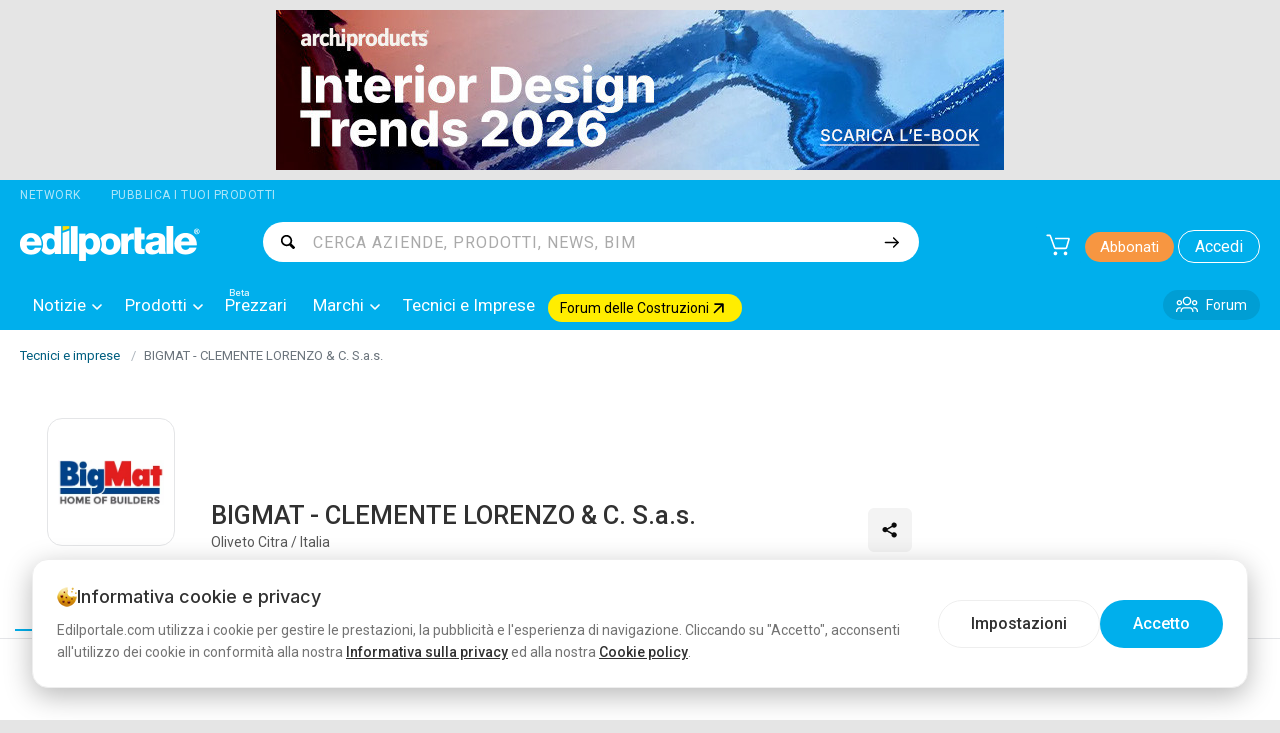

--- FILE ---
content_type: text/html; charset=utf-8
request_url: https://www.edilportale.com/aziende/bigmat-clemente-lorenzo-c-s-a-s_569810.html
body_size: 327430
content:
<!DOCTYPE html>
<html lang="it">
<head>
    <meta charset="utf-8" />
    <meta http-equiv="X-UA-Compatible" content="IE=edge" />
    <meta name="viewport" content="width=device-width, initial-scale=1.0, maximum-scale=1.0, user-scalable=0" />
    <meta name="theme-color" content="#009ed4" />

    

        <meta name="dmpKey" content="">

    

    <title>BIGMAT - CLEMENTE LORENZO &amp; C. S.a.s. - Oliveto Citra</title>
    <meta name="description" content="BIGMAT - CLEMENTE LORENZO &amp; C. S.a.s.. Tutti i prodotti trattati, i cataloghi, le schede tecniche e le novit&#xE0; di BIGMAT - CLEMENTE LORENZO &amp; C. S.a.s. su Edilportale" />
    <meta name="keywords" content="BIGMAT - CLEMENTE LORENZO &amp; C. S.a.s. - Oliveto Citra, " />
    <meta name="copyright" content="edilportale.com s.p.a." />
    <meta name="author" content="edilportale.com s.p.a." />

        <link rel="canonical" href="https://www.edilportale.com/aziende/bigmat-clemente-lorenzo-c-s-a-s_569810.html" />
        <meta name="robots" content="index,follow" />

    <!-- Facebook opengraph -->
    <meta property="og:image" itemprop="image" content="https://cdn.archilovers.com/people/BigMat-Pro-ma-Italia-f4921ce3-log1.gif" />
    <meta property="og:title" content="BIGMAT - CLEMENTE LORENZO &amp; C. S.a.s. - Oliveto Citra" />

    <meta property="og:locale" content="it_IT">
    <meta property="og:description" content="BIGMAT - CLEMENTE LORENZO &amp; C. S.a.s.. Tutti i prodotti trattati, i cataloghi, le schede tecniche e le novit&#xE0; di BIGMAT - CLEMENTE LORENZO &amp; C. S.a.s. su Edilportale" />
    <meta property="og:type" content="company" />
    <meta property="fb:app_id" content="132616766822932" />
    <meta property="og:site_name" content="Edilportale" />
    <meta property="fb:admins" content="100023598700468" />
    <meta property="og:url" content="https://www.edilportale.com/aziende/bigmat-clemente-lorenzo-c-s-a-s_569810.html" />

    <!-- Twitter cards -->
    <meta name="twitter:card" content="summary_large_image" />
    <meta name="twitter:site" content=" @edilportale" />
    <meta name="twitter:title" content="BIGMAT - CLEMENTE LORENZO &amp; C. S.a.s. - Oliveto Citra" />
    <meta name="twitter:image:src" content="https://cdn.archilovers.com/people/BigMat-Pro-ma-Italia-f4921ce3-log1.gif" />
    <meta name="twitter:url" content="https://www.edilportale.com/aziende/bigmat-clemente-lorenzo-c-s-a-s_569810.html" />
    <meta name="twitter:domain" content="Edilportale.com" />
    <meta name="twitter:creator" content=" @edilportale" />
    <meta name="twitter:app:id:iphone" content="345036397" />
    <meta name="twitter:app:id:ipad" content="345036397" />


    <script>
    </script>

    

        <script>
            dataLayer = [{
                'event': 'wSetup',
                'language': 'IT',
                'pageType': 'company-user',
                'categoria-a': '',
                'categoria-b': '',
                'categoria-c': '',
                'categoria-d': '',
                'loginStatus': 'not_logged',
                'userID': 'not_logged',
                'registrationDate': 'not_logged',
            }];
        </script>

            <!-- Start Google -->
<script type="text/javascript">

    (function (i, s, o, g, r, a, m) {
        i['GoogleAnalyticsObject'] = r; i[r] = i[r] || function () {
            (i[r].q = i[r].q || []).push(arguments)
        }, i[r].l = 1 * new Date(); a = s.createElement(o),
            m = s.getElementsByTagName(o)[0]; a.async = 1; a.src = g; m.parentNode.insertBefore(a, m)
    })(window, document, 'script', '//www.google-analytics.com/analytics.js', 'ga');
    ga('create', 'UA-5892465-1', { 'cookieDomain': 'edilportale.com', 'forceSSL': true });
    ga('send', { 'hitType': 'pageview' });


    function trackGoogleEvent(action, label, event, value) {
        try {
            if (!event) {
                event = 'ONCLICK';
            }

            if (!value) {
                value = 1;
            }
            if (typeof (_gaq) != 'undefined')
                _gaq.push(['_trackEvent', event, action, label, value]);
            else
                ga('send', 'event', event, action, label, value);
        }
        catch (e) { }
    }
</script>
<!-- Stop Google -->


        <!-- Google Tag Manager -->
<script>(function(w,d,s,l,i){w[l]=w[l]||[];w[l].push({'gtm.start':
new Date().getTime(),event:'gtm.js'});var f=d.getElementsByTagName(s)[0],
j=d.createElement(s),dl=l!='dataLayer'?'&l='+l:'';j.async=true;j.src=
'https://www.googletagmanager.com/gtm.js?id='+i+dl+'&gtm_cookies_win=x';f.parentNode.insertBefore(j,f);
})(window,document,'script','dataLayer','GTM-57NJLNH');</script>
<!-- End Google Tag Manager -->

    

        <link rel="preload" as="image" href="https://adv-img.edilportale.com/728_T25_IT.jpg" />


    
<link rel="shortcut icon" href="/Assets/img/favicon/favicon.png" type="image/png" />

<link rel="manifest" href="/manifest.json" />

<link rel="icon" href="/Assets/img/pictures/chrome-touch-icon-192x192.png" sizes="192x192" type="image/png" />
<link rel="icon" href="/Assets/img/pictures/chrome-touch-icon-384x384.png" sizes="384x384" type="image/png" />



    
        <link rel="stylesheet" href="/Assets/css/bundles/layout-above.min.css?v=MHnuvtViANIjq64L_td063Aj4bQqN2QVTtffUjuk89E" as="style" />
            <link rel="preload" href="/Assets/css/bundles/layout-above.min.css?v=MHnuvtViANIjq64L_td063Aj4bQqN2QVTtffUjuk89E" as="style" />

  

<link rel="preconnect" href="https://fonts.googleapis.com" />
<link rel="preconnect" href="https://fonts.gstatic.com" crossorigin />

<script type="text/javascript">
    var shoppingCartSettings = {
        apiHost: "//www.edilportale.com/store",
        culture: "it-it",
        countryCode: "it",
        shoppingCartPageUrl: '/ecommerce/shoppingcart',
        cartButtonSelector: '._cart-menu-button',
        totalArticlesQuantitySelector: '._articles-number',
		portalType: 1,
		searchSellerUrl: '/product/searchseller',
        userToken: '00000000-0000-0000-0000-000000000000'
    };
    var isAuthenticated = false;
    var archiproductsPath = 'https://www.archiproducts.com';
    var edilportaleAppKey = '00d5ef00-feaf-4887-93ec-eb2231a2d1e2';
</script>

<script>
    var fixJqueryPassiveTouchListeners = function () {
        if (window.jQuery) {
            jQuery.event.special.touchstart = { setup: function (_, a, b) { this.addEventListener("touchstart", b, { passive: !a.includes("noPreventDefault") }) } }, jQuery.event.special.touchmove = { setup: function (_, a, b) { this.addEventListener("touchmove", b, { passive: !a.includes("noPreventDefault") }) } }, jQuery.event.special.wheel = { setup: function (_, b, a) { this.addEventListener("wheel", a, { passive: !0 }) } }, jQuery.event.special.mousewheel = { setup: function (_, b, a) { this.addEventListener("mousewheel", a, { passive: !0 }) } }
        }
    };
</script>
<script defer src="https://cdn.jsdelivr.net/npm/jquery@3.5.0/dist/jquery.min.js" integrity="sha256-xNzN2a4ltkB44Mc/Jz3pT4iU1cmeR0FkXs4pru/JxaQ=" crossorigin="anonymous" onload="fixJqueryPassiveTouchListeners()"></script>



    
    

    

    
    
        
        <link rel="stylesheet" href="/Assets/css/bundles/team-page.min.css?v=qLhv6j1Y5nU_YFdqzO6R7mjwHitmvcB5_5K-LrH8AwA" as="style" />
            <link rel="preload" href="/Assets/css/bundles/team-page.min.css?v=qLhv6j1Y5nU_YFdqzO6R7mjwHitmvcB5_5K-LrH8AwA" as="style" />

    

    


        
        
            <link rel="stylesheet" href="https://cdnjs.cloudflare.com/ajax/libs/tiny-slider/2.9.4/tiny-slider.min.css" integrity="sha512-06CZo7raVnbbD3BlY8/hGUoUCuhk8sTdVGV3m3nuh9i2R+UmkLbLRTE/My8TuJ3ALbDulhBObJQWtOUt0mXzNQ==" crossorigin="anonymous" referrerpolicy="no-referrer" />
        

</head>
<body class="_foundation NoSkin">

    




    
        <link rel="stylesheet" href="/Assets/css/bundles/layout-bottom.min.css?v=l6Fp13aENJRXxBOBAwcRhvaG-IWifMpXI69-s8MPX70" as="style" />





        <link rel="stylesheet" href="https://fonts.googleapis.com/css?family=Noto&#x2B;Serif:400,700&amp;display=swap" as="style" />


        <link rel="stylesheet" href="https://fonts.googleapis.com/css2?family=Inter:wght@300;400;500;600;700&amp;family=Roboto:wght@300;400;500&amp;display=swap" as="style" />


    

    
<!-- Google Tag Manager (noscript) -->
<noscript><iframe src='https://www.googletagmanager.com/ns.html?id=GTM-57NJLNH&gtm_cookies_win=x'
height='0' width='0' style='display:none;visibility:hidden'></iframe></noscript>
<!-- End Google Tag Manager (noscript) -->

        <div id="bannerTopWrapper" class="top-adv" data-toggler=".hide">
    <div class="ratio-padder">
        <div class="banner-placeholder-container">
                

    <div class="bannerTop grid-container px-0">
        <div class="grid-x">
            <aside class="cell text-center">
                <div class="LeaderBoard">
                    <a href="/Banner/Click/981815" target="_blank" rel="nofollow sponsored" data-ga-event-id="99" data-ga-event-category="banner" data-ga-event-action="leaderboard-top" data-ga-event-label="728_T25_IT.jpg Banner">
                        <img loading='eager' src="https://adv-img.edilportale.com/728_T25_IT.jpg" width="728" height="160" alt="728_T25_IT.jpg Banner" style="min-height:1px;" data-pin-nopin="true" />
                    </a>
                    <img src="/Banner/IncrementBannerImpression/981815" style="display:none; width:1px; height:1px;" alt="Add Impression" />

                </div>
            </aside>
        </div>
    </div>

        </div>
    </div>
</div>

    
<div id="stickyContainer" class="grid-container" data-toggler=".mobileNotStiked">

    <div class="grid-x grid-padding-x show-for-large networkTopBar">
        <div class="cell shrink networkLabel" role="button" data-toggle="network-dropdown" data-close-on-click="true" data-ga-event-id="04" data-ga-event-category="header" data-ga-event-action="menu-other" data-ga-event-label="Network">
            Network
        </div>
        <a href="https://business.edilportale.com" class="cell shrink publishProductsLink" data-ga-event-id="04" data-ga-event-category="header" data-ga-event-action="menu-other" data-ga-event-label="Pubblica i tuoi prodotti">Pubblica i tuoi prodotti</a>
        <div class="dropdown-pane network-dropdown" id="network-dropdown" data-dropdown data-hover="true" data-hover-pane="true">
            <div class="mb-4 mt-2">Esplora il Network</div>

            <div class="d-flex align-items-center flex-wrap g-5">

                <a href="https://archipassport.com" rel="noopener" target="_blank">
                    <img loading="lazy" src="https://www.archiproducts.com/images/network/archipassport.png" srcset="https://www.archiproducts.com/images/network/archipassport@2x.png 2x" width="122" height="29" alt="Archipassport" />
                </a>

                <a href="https://www.archiproducts.com" rel="noopener" target="_blank">
                    <img loading="lazy" src="https://www.archiproducts.com/images/network/archiproducts.png" srcset="https://www.archiproducts.com/images/network/archiproducts@2x.png 2x" width="148" height="29" alt="Archiproducts" />
                </a>

                <a href="https://www.archilovers.com" rel="noopener" target="_blank">
                    <img loading="lazy" src="https://www.archiproducts.com/images/network/archilovers.png" srcset="https://www.archiproducts.com/images/network/archilovers@2x.png 2x" width="114" height="29" alt="Archilovers" />
                </a>

                <a href="https://www.archiportale.com" rel="noopener" target="_blank">
                    <img loading="lazy" src="https://www.archiproducts.com/images/network/archiportale.png" srcset="https://www.archiproducts.com/images/network/archiportale@2x.png 2x" width="138" height="29" alt="Archiportale" />
                </a>

                <a href="https://www.edilportale.com" rel="noopener" target="_blank">
                    <img loading="lazy" src="https://www.archiproducts.com/images/network/edilportale.png" srcset="https://www.archiproducts.com/images/network/edilportale@2x.png 2x" width="129" height="29" alt="Edilportale" />
                </a>

                <a href="https://bim.archiproducts.com" rel="noopener" target="_blank">
                    <img loading="lazy" src="https://www.archiproducts.com/images/logo-bim-archiproducts.png" srcset="https://www.archiproducts.com/images/logo-bim-archiproducts@2x.png 2x" width="200" height="28" alt="BIM Archiproducts" />
                </a>
              
            </div>

        </div>
    </div>

    <div class="grid-x grid-padding-x grid-padding-y headerMenu align-justify">
        <div class="cell large-2 medium-3 small-6 text-left" id="logoEdilportale" data-toggler=".hide">
            <a href="/" title="Il motore di ricerca dell'edilizia">
                <img loading="eager" src="/Assets/img/pictures/logo-edilportale-nopayoff-noBorder.png?v=13-21-01-26" srcset="/Assets/img/pictures/logo-edilportale-nopayoff@2x-noBorder.png?v=13-21-01-26 2x" alt="Edilportale Logo" class="logo" width="220" height="36" />
            </a>
        </div>

        <div class="cell small-12 large-7 show-for-large" id="searchBar" data-toggler=".show-for-large">
            <form autocomplete="off" id="autocomplete-form" action="/search/">
                <div class="autocomplete">
                    <label for="inputSearch" class="autocomplete-search-icon show-for-large"></label>
                    <input type="text" placeholder="CERCA AZIENDE, PRODOTTI, NEWS, BIM" searchurl="/api/Search/Get" id="inputSearch" data-toggle="suggestedList" required="required" gtm-search-click-event-data='{"Id":"06","Category":"search","Action":"click","Label":null,"Position":null}' gtm-result-click-event-data='{"Id":"05","Category":"search","Action":null,"Label":null,"Position":null}' />
                </div>
                <input class="button alpha flat autocomplete-submit-button" type="submit" id="submit" value="" aria-label="Cerca" />
                <button class="close hide-for-large" data-toggle="searchBar stickyContainer mainContent mainFooter button-cart button-search button-h-menu logoEdilportale">
                    <svg class="icon small" width="20"><use xmlns:xlink="https://www.w3.org/1999/xlink" xlink:href="/Assets/img/svg/sprite-icon.svg?v=20260120T120456#icon-Close"></use></svg>
                </button>
            </form>
        </div>

        <div class="cell medium-4 large-3 small-6">

            <button type="button" data-toggler=".hide" data-toggle="navigationMenu stickyContainer mainContent mainFooter button-cart button-search button-h-menu button-close-menu" class="button hide-for-large hide icon-button-normal icon-solo" id="button-close-menu" aria-label="Chiudi menu">
                <svg class="icon" width="20"><use xmlns:xlink="https://www.w3.org/1999/xlink" xlink:href="/Assets/img/svg/sprite-icon.svg?v=20260120T120456#icon-Close"></use></svg>
            </button>
            <button type="button" data-toggler=".hide" data-toggle="filterColumn norms-main custom-mobile-content-wrapper manageHeightWrapper mainFooter stickyContainer button-cart button-search button-h-menu bannerTopWrapper bannerSkin button-close-filter-menu btnBackToTop" class="button hide-for-large hide icon-button-normal icon-solo" id="button-close-filter-menu" aria-label="Chiudi filtri">
                <svg class="icon" width="20"><use xmlns:xlink="https://www.w3.org/1999/xlink" xlink:href="/Assets/img/svg/sprite-icon.svg?v=20260120T120456#icon-Close"></use></svg>
            </button>
            <button type="button" data-toggler=".hide" data-toggle="sortingColumn norms-main custom-mobile-content-wrapper manageHeightWrapper mainFooter stickyContainer button-cart button-search button-h-menu bannerTopWrapper bannerSkin button-close-sort-menu" class="button hide-for-large hide icon-button-normal icon-solo" id="button-close-sort-menu" aria-label="Chiudi ordinamento">
                <svg class="icon" width="20"><use xmlns:xlink="https://www.w3.org/1999/xlink" xlink:href="/Assets/img/svg/sprite-icon.svg?v=20260120T120456#icon-Close"></use></svg>
            </button>
            <button type="button" data-toggler=".hide" data-toggle="mobileFiter mainFooter stickyContainer button-cart button-search button-h-menu bannerTopWrapper bannerSkin button-close-forum-menu" class="button hide-for-large hide icon-button-normal icon-solo" id="button-close-forum-menu" aria-label="Chiudi filtri Forum">
                <svg class="icon" width="20"><use xmlns:xlink="https://www.w3.org/1999/xlink" xlink:href="/Assets/img/svg/sprite-icon.svg?v=20260120T120456#icon-Close"></use></svg>
            </button>
            <button type="button" data-toggler=".hide" data-toggle="results tech-btn-searchResult filterColumn tech-form-top mainFooter stickyContainer button-cart button-search button-h-menu bannerTopWrapper bannerSkin button-close-tech-menu filter-button" class="button hide-for-large hide icon-button-normal icon-solo" id="button-close-tech-menu" aria-label="Chiudi filtri Tecnici e Imprese">
                <svg class="icon" width="20"><use xmlns:xlink="https://www.w3.org/1999/xlink" xlink:href="/Assets/img/svg/sprite-icon.svg?v=20260120T120456#icon-Close"></use></svg>
            </button>
            <button type="button" data-toggler=".hide" data-toggle="tech-mobile-sort-toggler results tech-btn-searchResult tech-form-top mainFooter stickyContainer button-cart button-search button-h-menu bannerTopWrapper bannerSkin button-close-tech-sort" class="button hide-for-large hide icon-button-normal icon-solo" id="button-close-tech-sort" aria-label="Chiudi ordinamento Tecnici e Imprese">
                <svg class="icon" width="20"><use xmlns:xlink="https://www.w3.org/1999/xlink" xlink:href="/Assets/img/svg/sprite-icon.svg?v=20260120T120456#icon-Close"></use></svg>
            </button>
            <button type="button" data-toggler=".hide" data-toggle="mobileFiter newsArchive-mainContent newsArchive-bottomContent newsArchive-rightContent mainFooter stickyContainer button-cart button-search button-h-menu bannerTopWrapper bannerSkin button-close-news-menu" class="button hide-for-large hide icon-button-normal icon-solo" id="button-close-news-menu" aria-label="Chiudi filtri News">
                <svg class="icon" width="20"><use xmlns:xlink="https://www.w3.org/1999/xlink" xlink:href="/Assets/img/svg/sprite-icon.svg?v=20260120T120456#icon-Close"></use></svg>
            </button>
            <button type="button" data-toggler=".hide" class="button icon-button-normal icon-solo hide-for-large" id="button-search" aria-label="Cerca">
                <svg class="icon" width="20"><use xmlns:xlink="https://www.w3.org/1999/xlink" xlink:href="/Assets/img/svg/sprite-icon.svg?v=20260120T120456#icon-search"></use></svg>
            </button>
            <button type="button" name="button" class="button icon-button-medium icon-solo cartButton _cart-menu-button" data-toggler=".hide" id="button-cart" aria-label="Carrello" data-ga-event-id="04" data-ga-event-category="header" data-ga-event-action="menu-other" data-ga-event-label="Cart">
                <svg class="icon" width="24"><use xmlns:xlink="https://www.w3.org/1999/xlink" xlink:href="/Assets/img/svg/sprite-icon.svg?v=20260120T120456#icon-cart-s"></use></svg>
                <span class="_articles-number articles-number"></span>
            </button>
            <button onclick="checkMenuMobile();" type="button" data-toggler=".hide" data-toggle="navigationMenu stickyContainer mainContent mainFooter button-cart button-search button-h-menu button-close-menu" class="button hide-for-large icon-button-normal icon-solo" id="button-h-menu" aria-label="Apri menu">
                <svg class="icon" width="20"><use xmlns:xlink="https://www.w3.org/1999/xlink" xlink:href="/Assets/img/svg/sprite-icon.svg?v=20260120T120456#icon-H-Menu"></use></svg>
            </button>

                <a href="/News/EdilportalePlus" class="button subscribeButton show-for-large" data-ga-event-id="04" data-ga-event-category="header" data-ga-event-action="menu-other" data-ga-event-label="Abbonati">Abbonati</a>

                <button type="button" name="button" class="button loginButton show-for-large _loginButton" id="loginButton" data-ga-event-id="04" data-ga-event-category="header" data-ga-event-action="menu-other" data-ga-event-label="Accedi">
                    Accedi
                </button>
        </div>
    </div>

    <div class="grid-x show-for-large" id="navigationMenu" data-toggler=".show-for-large">
        <div id="navigationMenuContent">

            <div class="cell small-12 hide-for-large">
                    <a href="/News/EdilportalePlus" class="button expanded subscribeButtonMobileClass" data-ga-event-id="04" data-ga-event-category="header" data-ga-event-action="menu-other" data-ga-event-label="Abbonati">Abbonati</a>
            </div>

            <div class="cell small-12 hide-for-large text-left mobileAccountMenu">
                    <button type="button" name="button" class="button expanded loginButtonMobileClass _loginButton" data-ga-event-id="04" data-ga-event-category="header" data-ga-event-action="menu-other" data-ga-event-label="Accedi">Accedi</button>
            </div>

            <nav class="cell small-12 primaryMenu">

                <ul class="vertical large-horizontal menu"
                    id="mainMenu"
                    data-responsive-menu="large-dropdown"
                    data-close-on-click-inside="false"
                    data-closing-time="200"
                    data-hover-delay="100"
                    data-click-open="true"
                    data-close-on-click="false"
                    data-disable-hover="true">
                    <li class="hide-for-large mobileMenuSectionHeading">
                        Sezioni principali
                    </li>

                    
<li class="customMegaDropDown" data-submenu="notizie">
    <a href="/news"
       class="customMegaTabLink"
       data-ga-event-id="01" data-ga-event-category="header" data-ga-event-action="menu-a" data-ga-event-label="notizie"
       onclick="event.preventDefault();"
    >
        Notizie
        <svg class="icon small dropdown-arrow-down" width="10"><use xmlns:xlink="https://www.w3.org/1999/xlink" xlink:href="/Assets/img/svg/sprite-icon.svg?v=20260120T120456#icon-dropdown-arrow-down"></use></svg>
    </a>
    <ul class="vertical menu first-sub submenu is-dropdown-submenu dropDownMenuSubMenu">
<li class="dropDownSubMenuList">
    <a href="https://www.edilportale.com/news" class="dropColumn dropdownHighlightLink" data-ga-event-id="02" data-ga-event-category="header" data-ga-event-action="menu-b" data-ga-event-position="Tutte le notizie">
        Tutte le notizie
    </a>
</li><li class="dropDownSubMenuList color10">
        <a href="#"
           class="dropColumn "
           data-ga-event-id="02" data-ga-event-category="header" data-ga-event-action="menu-b" data-ga-event-label="Approfondimenti"
        >
            Approfondimenti
            <svg class="icon small show-for-large" height="10"><use xmlns:xlink="https://www.w3.org/1999/xlink" xlink:href="/Assets/img/svg/sprite-icon.svg?v=20260120T120456#icon-Arrow-Right-Bold" alt="Arrow-Right-Bold"></use></svg>
        </a>

    <ul class="dropPanel columnizeForLarge">
            <li class="dropPanelTitle">
                <h3>Approfondimenti</h3>
            </li>

            <li>
                <a href="/news/conto_termico" data-ga-event-id="03" data-ga-event-category="header" data-ga-event-action="menu-c" data-ga-event-label="Conto Termico">Conto Termico</a>

            </li>
            <li>
                <a href="/news/piano_casa_nazionale" data-ga-event-id="03" data-ga-event-category="header" data-ga-event-action="menu-c" data-ga-event-label="Piano Casa nazionale">Piano Casa nazionale</a>

            </li>
            <li>
                <a href="/news/efficientamento_energetico_edifici" data-ga-event-id="03" data-ga-event-category="header" data-ga-event-action="menu-c" data-ga-event-label="Efficientamento energetico edifici">Efficientamento energetico edifici</a>

            </li>
            <li>
                <a href="/news/codice_appalti" data-ga-event-id="03" data-ga-event-category="header" data-ga-event-action="menu-c" data-ga-event-label="Codice Appalti">Codice Appalti</a>

            </li>
            <li>
                <a href="/news/bonus_ristrutturazione" data-ga-event-id="03" data-ga-event-category="header" data-ga-event-action="menu-c" data-ga-event-label="Bonus ristrutturazione">Bonus ristrutturazione</a>

            </li>
            <li>
                <a href="/news/ecobonus_riqualificazione_energetica" data-ga-event-id="03" data-ga-event-category="header" data-ga-event-action="menu-c" data-ga-event-label="Ecobonus riqualificazione energetica">Ecobonus riqualificazione energetica</a>

            </li>
            <li>
                <a href="/news/sismabonus_e_adeguamento_antisismico" data-ga-event-id="03" data-ga-event-category="header" data-ga-event-action="menu-c" data-ga-event-label="Sismabonus e adeguamento antisismico">Sismabonus e adeguamento antisismico</a>

            </li>
            <li>
                <a href="/news/bonus_mobili" data-ga-event-id="03" data-ga-event-category="header" data-ga-event-action="menu-c" data-ga-event-label="Bonus Mobili">Bonus Mobili</a>

            </li>
            <li>
                <a href="/news/superbonus" data-ga-event-id="03" data-ga-event-category="header" data-ga-event-action="menu-c" data-ga-event-label="Superbonus">Superbonus</a>

            </li>
            <li>
                <a href="/news/equo_compenso" data-ga-event-id="03" data-ga-event-category="header" data-ga-event-action="menu-c" data-ga-event-label="Equo compenso">Equo compenso</a>

            </li>
            <li>
                <a href="/news/tasse_sui_professionisti" data-ga-event-id="03" data-ga-event-category="header" data-ga-event-action="menu-c" data-ga-event-label="Tasse sui Professionisti">Tasse sui Professionisti</a>

            </li>
            <li>
                <a href="/news/riforma_professioni" data-ga-event-id="03" data-ga-event-category="header" data-ga-event-action="menu-c" data-ga-event-label="Riforma professioni">Riforma professioni</a>

            </li>
            <li>
                <a href="/news/incentivi_rinnovabili" data-ga-event-id="03" data-ga-event-category="header" data-ga-event-action="menu-c" data-ga-event-label="Incentivi Rinnovabili">Incentivi Rinnovabili</a>

            </li>
            <li>
                <a href="/news/decreto_salva_casa" data-ga-event-id="03" data-ga-event-category="header" data-ga-event-action="menu-c" data-ga-event-label="Decreto Salva Casa">Decreto Salva Casa</a>

            </li>
            <li>
                <a href="/news/rigenerazione_urbana" data-ga-event-id="03" data-ga-event-category="header" data-ga-event-action="menu-c" data-ga-event-label="Rigenerazione urbana">Rigenerazione urbana</a>

            </li>
            <li>
                <a href="/news/sicurezza_sul_lavoro" data-ga-event-id="03" data-ga-event-category="header" data-ga-event-action="menu-c" data-ga-event-label="Sicurezza sul lavoro">Sicurezza sul lavoro</a>

            </li>
            <li>
                <a href="/news/piano_nazionale_di_ripresa_e_resilienza" data-ga-event-id="03" data-ga-event-category="header" data-ga-event-action="menu-c" data-ga-event-label="Piano Nazionale di Ripresa e Resilienza">Piano Nazionale di Ripresa e Resilienza</a>

            </li>
            <li>
                <a href="/news/condominio" data-ga-event-id="03" data-ga-event-category="header" data-ga-event-action="menu-c" data-ga-event-label="Condominio">Condominio</a>

            </li>
            <li>
                <a href="/news/qualit&#xE0;_architettonica" data-ga-event-id="03" data-ga-event-category="header" data-ga-event-action="menu-c" data-ga-event-label="Qualit&#xE0; architettonica">Qualit&#xE0; architettonica</a>

            </li>
            <li>
                <a href="/news/edilizia_scolastica" data-ga-event-id="03" data-ga-event-category="header" data-ga-event-action="menu-c" data-ga-event-label="Edilizia scolastica">Edilizia scolastica</a>

            </li>
            <li>
                <a href="/news/dissesto_idrogeologico" data-ga-event-id="03" data-ga-event-category="header" data-ga-event-action="menu-c" data-ga-event-label="Dissesto idrogeologico">Dissesto idrogeologico</a>

            </li>
            <li>
                <a href="/news/norme_tecniche_per_le_costruzioni" data-ga-event-id="03" data-ga-event-category="header" data-ga-event-action="menu-c" data-ga-event-label="Norme tecniche per le costruzioni">Norme tecniche per le costruzioni</a>

            </li>
            <li>
                <a href="/news/terremoto_e_ricostruzione" data-ga-event-id="03" data-ga-event-category="header" data-ga-event-action="menu-c" data-ga-event-label="Terremoto e ricostruzione">Terremoto e ricostruzione</a>

            </li>
            <li>
                <a href="/news/periferie_e_impianti_sportivi" data-ga-event-id="03" data-ga-event-category="header" data-ga-event-action="menu-c" data-ga-event-label="Periferie e impianti sportivi">Periferie e impianti sportivi</a>

            </li>
            <li>
                <a href="/news/piano_casa_regionale" data-ga-event-id="03" data-ga-event-category="header" data-ga-event-action="menu-c" data-ga-event-label="Piano Casa regionale">Piano Casa regionale</a>

            </li>
            <li>
                <a href="/news/consumo_di_suolo" data-ga-event-id="03" data-ga-event-category="header" data-ga-event-action="menu-c" data-ga-event-label="Consumo di suolo">Consumo di suolo</a>

            </li>
            <li>
                <a href="/news/durc_e_durc_di_congruit&#xE0;" data-ga-event-id="03" data-ga-event-category="header" data-ga-event-action="menu-c" data-ga-event-label="Durc e Durc di congruit&#xE0;">Durc e Durc di congruit&#xE0;</a>

            </li>
            <li>
                <a href="/news/riforma_catasto" data-ga-event-id="03" data-ga-event-category="header" data-ga-event-action="menu-c" data-ga-event-label="Riforma Catasto">Riforma Catasto</a>

            </li>
            <li>
                <a href="/news/focus" data-ga-event-id="03" data-ga-event-category="header" data-ga-event-action="menu-c" data-ga-event-label="Focus">Focus</a>

            </li>
            <li>
                <a href="/news/competenze_ingegneri_architetti_geometri" data-ga-event-id="03" data-ga-event-category="header" data-ga-event-action="menu-c" data-ga-event-label="Competenze ingegneri architetti geometri">Competenze ingegneri architetti geometri</a>

            </li>
            <li>
                <a href="/news/condono_edilizio" data-ga-event-id="03" data-ga-event-category="header" data-ga-event-action="menu-c" data-ga-event-label="Condono edilizio">Condono edilizio</a>

            </li>
            <li>
                <a href="/news/codice_beni_culturali_e_paesaggio" data-ga-event-id="03" data-ga-event-category="header" data-ga-event-action="menu-c" data-ga-event-label="Codice beni culturali e paesaggio">Codice beni culturali e paesaggio</a>

            </li>
            <li>
                <a href="/news/codice_ambiente" data-ga-event-id="03" data-ga-event-category="header" data-ga-event-action="menu-c" data-ga-event-label="Codice Ambiente">Codice Ambiente</a>

            </li>
            <li>
                <a href="/news/edilportale_premium" data-ga-event-id="03" data-ga-event-category="header" data-ga-event-action="menu-c" data-ga-event-label="Edil &#x2B;">Edil &#x2B;</a>

            </li>
    </ul>
</li><li class="dropDownSubMenuList color10">
        <a href="#"
           class="dropColumn "
           data-ga-event-id="02" data-ga-event-category="header" data-ga-event-action="menu-b" data-ga-event-label="Speciali Tecnici"
        >
            Speciali Tecnici
            <svg class="icon small show-for-large" height="10"><use xmlns:xlink="https://www.w3.org/1999/xlink" xlink:href="/Assets/img/svg/sprite-icon.svg?v=20260120T120456#icon-Arrow-Right-Bold" alt="Arrow-Right-Bold"></use></svg>
        </a>

    <ul class="dropPanel ">
            <li class="dropPanelTitle">
                <h3>Speciali Tecnici</h3>
            </li>

            <li>
                <a href="/antincendio" data-ga-event-id="03" data-ga-event-category="header" data-ga-event-action="menu-c" data-ga-event-label="Antincendio">Antincendio</a>

            </li>
            <li>
                <a href="/antisismica" data-ga-event-id="03" data-ga-event-category="header" data-ga-event-action="menu-c" data-ga-event-label="Antisismica">Antisismica</a>

            </li>
            <li>
                <a href="/certificazioni-di-sostenibilita" data-ga-event-id="03" data-ga-event-category="header" data-ga-event-action="menu-c" data-ga-event-label="Certificazioni di sostenibilit&#xE0;">Certificazioni di sostenibilit&#xE0;</a>

            </li>
            <li>
                <a href="/consolidamento-terreno-e-fondazioni" data-ga-event-id="03" data-ga-event-category="header" data-ga-event-action="menu-c" data-ga-event-label="Consolidamento terreno e fondazioni">Consolidamento terreno e fondazioni</a>

            </li>
            <li>
                <a href="/coperture-coibentate" data-ga-event-id="03" data-ga-event-category="header" data-ga-event-action="menu-c" data-ga-event-label="Coperture Coibentate">Coperture Coibentate</a>

            </li>
            <li>
                <a href="/facciate-architettoniche" data-ga-event-id="03" data-ga-event-category="header" data-ga-event-action="menu-c" data-ga-event-label="Facciate Architettoniche">Facciate Architettoniche</a>

            </li>
            <li>
                <a href="/involucro-edilizio" data-ga-event-id="03" data-ga-event-category="header" data-ga-event-action="menu-c" data-ga-event-label="Involucro Edilizio">Involucro Edilizio</a>

            </li>
            <li>
                <a href="/isolamento-acustico" data-ga-event-id="03" data-ga-event-category="header" data-ga-event-action="menu-c" data-ga-event-label="Isolamento Acustico">Isolamento Acustico</a>

            </li>
            <li>
                <a href="/isolamento-termico" data-ga-event-id="03" data-ga-event-category="header" data-ga-event-action="menu-c" data-ga-event-label="Isolamento Termico">Isolamento Termico</a>

            </li>
            <li>
                <a href="/pannelli-metallici-isolanti" data-ga-event-id="03" data-ga-event-category="header" data-ga-event-action="menu-c" data-ga-event-label="Pannelli Metallici Isolanti">Pannelli Metallici Isolanti</a>

            </li>
            <li>
                <a href="/pavimentazioni-continue" data-ga-event-id="03" data-ga-event-category="header" data-ga-event-action="menu-c" data-ga-event-label="Pavimentazioni Continue in Resina">Pavimentazioni Continue in Resina</a>

            </li>
            <li>
                <a href="/risparmio-energetico" data-ga-event-id="03" data-ga-event-category="header" data-ga-event-action="menu-c" data-ga-event-label="Risparmio Energetico">Risparmio Energetico</a>

            </li>
            <li>
                <a href="/sicurezza-cantieri" data-ga-event-id="03" data-ga-event-category="header" data-ga-event-action="menu-c" data-ga-event-label="Sicurezza Cantieri">Sicurezza Cantieri</a>

            </li>
            <li>
                <a href="/sistemi-costruttivi-a-secco" data-ga-event-id="03" data-ga-event-category="header" data-ga-event-action="menu-c" data-ga-event-label="Sistemi Costruttivi a Secco">Sistemi Costruttivi a Secco</a>

            </li>
            <li>
                <a href="/sistemi-di-rivestimento-per-facciate" data-ga-event-id="03" data-ga-event-category="header" data-ga-event-action="menu-c" data-ga-event-label="Sistemi di rivestimento per facciate">Sistemi di rivestimento per facciate</a>

            </li>
    </ul>
</li><li class="dropDownSubMenuList">
    <div class="show-for-large" style="width: auto;&#xA;&#x9;margin: 6px 30px;&#xA;&#x9;height: 1px;&#xA;&#x9;background: linear-gradient(90deg, rgba(227,240,244,1) 0%, rgba(255,255,255,1) 100%);"></div>
</li><li class="dropDownSubMenuList">
    <a href="https://www.edilportale.com/normativa" class="dropColumn " data-ga-event-id="02" data-ga-event-category="header" data-ga-event-action="menu-b" data-ga-event-position="Normativa">
        Normativa
    </a>
</li><li class="dropDownSubMenuList">
    <div class="show-for-large" style="        width: auto;&#xA;&#x9;margin: 6px 30px;&#xA;&#x9;height: 1px;&#xA;&#x9;background: linear-gradient(90deg, rgba(227,240,244,1) 0%, rgba(255,255,255,1) 100%);"></div>
</li><li class="dropDownSubMenuList">
    <a href="https://www.edilportale.com/concorsi-appalti" class="dropColumn " data-ga-event-id="02" data-ga-event-category="header" data-ga-event-action="menu-b" data-ga-event-position="Concorsi">
        Concorsi
    </a>
</li><li class="dropDownSubMenuList">
    <a href="https://www.edilportale.com/eventi" class="dropColumn " data-ga-event-id="02" data-ga-event-category="header" data-ga-event-action="menu-b" data-ga-event-position="Eventi">
        Eventi
    </a>
</li><li class="dropDownSubMenuList">
    <a href="https://www.edilportale.com/job" class="dropColumn " data-ga-event-id="02" data-ga-event-category="header" data-ga-event-action="menu-b" data-ga-event-position="Lavoro">
        Lavoro
    </a>
</li><li class="dropDownSubMenuList">
    <a href="https://www.edilportale.com/formazione" class="dropColumn " data-ga-event-id="02" data-ga-event-category="header" data-ga-event-action="menu-b" data-ga-event-position="Formazione">
        Formazione
    </a>
</li>    </ul>
</li>

<li class="customMegaDropDown categoryMegaDropDown is-dropdown-submenu-parent" data-submenu="prodotti">
    <a href="/prodotti"
       class="customMegaTabLink"
       data-ga-event-id="01" data-ga-event-category="header" data-ga-event-action="menu-a" data-ga-event-label="prodotti"
        onclick="event.preventDefault();"
    >
        Prodotti
        <svg class="icon small dropdown-arrow-down" width="10"><use xmlns:xlink="https://www.w3.org/1999/xlink" xlink:href="/Assets/img/svg/sprite-icon.svg?v=20260120T120456#icon-dropdown-arrow-down"></use></svg>
    </a>

    <ul class="vertical menu first-sub submenu is-dropdown-submenu dropDownMenuSubMenu" id="ProductCategoryMenu">
<li class="dropDownSubMenuList">
    <a 
       href="https://www.edilportale.com/prodotti"
       class="dropColumn dropdownHighlightLink"
       data-ga-event-id="02" data-ga-event-category="header" data-ga-event-action="menu-b" data-ga-event-position="Tutte le categorie"
    >
        Tutte le categorie
            <img src="/Assets/img/svg/icon-arrow-right-line.svg" width="13" height="10" icon-name="arrow-right"  alt="arrow-right"/>
    </a>

    <div class="dropPanel introPanel show-for-large">
        <div class="introPanel-leftContent">
            <h3 class="ps-0 pe-3 mt-3">Scopri e richiedi preventivi su oltre 200 mila prodotti e 3.500 marchi</h3>

            <div class="titleLinkList"></div>

            <ul>
                    <li class="Blue">
                        <a href="https://www.edilportale.com/prodotti">
                            Tutti i prodotti 
                        </a>
                    </li>
            </ul>
        </div>

        <div class="introPanel-rightContent">
                <img alt="Scopri e richiedi preventivi su oltre 200 mila prodotti e 3.500 marchi" width="258" height="528" loading="lazy" src="//S3.eu-west-1.amazonaws.com/edl-widget/Edilportale-Web-DropdownProdotti-Marketplace-258x530@2x.png" />
        </div>

    </div>
</li><li class="dropDownSubMenuList color03" hex="">
    <a href="/prodotti/strutture/1" class="dropColumn" data-ga-event-id="02" data-ga-event-category="header" data-ga-event-action="menu-b" data-ga-event-position="Strutture">
        Strutture
        <svg class="icon small show-for-large" height="10"><use xmlns:xlink="https://www.w3.org/1999/xlink" xlink:href="/Assets/img/svg/sprite-icon.svg?v=20260120T120456#icon-Arrow-Right-Bold" alt="Espandi Strutture"></use></svg>
    </a>

        <ul class="dropPanel dropPanelImage" style="background-color: " categories-b64-html="" category-brands-b64-html="PGEgaHJlZj0iL2F6aWVuZGUva25hdWYtaXRhbGlhXzE2MTQxLmh0bWw/[base64]&#x2B;PGltZyBsb2FkaW5nPSJsYXp5IiBzcmM9Imh0dHBzOi8vd3d3LmFyY2hpcHJvZHVjdHMuY29tL2l0L2JyYW5kL2xvZ28/bmFtZT1rbmF1Zi1pdGFsaWEiIGFsdD0iS25hdWYgSXRhbGlhIiB3aWR0aD0iNjgiIGhlaWdodD0iMzIiIC8&#x2B;PC9kaXY&#x2B;PC9hPjxhIGhyZWY9Ii9hemllbmRlL21hcGVpXzc3NDI4Lmh0bWw/[base64]&#x2B;[base64]&#x2B;PC9kaXY&#x2B;[base64]&#x2B;PGltZyBsb2FkaW5nPSJsYXp5IiBzcmM9Imh0dHBzOi8vd3d3LmFyY2hpcHJvZHVjdHMuY29tL2l0L2JyYW5kL2xvZ28/bmFtZT1rZXJha29sbCIgYWx0PSJLZXJha29sbCIgd2lkdGg9IjY4IiBoZWlnaHQ9IjMyIiAvPjwvZGl2PjwvYT48YSBocmVmPSIvYXppZW5kZS92b2x0ZWNvXzQ3MzUxLmh0bWw/[base64]&#x2B;PC9kaXY&#x2B;[base64]&#x2B;[base64]&#x2B;[base64]&#x2B;">
            <li class="dropPanelTitle" style="display:none">
                <a href="/prodotti/strutture/1" data-ga-event-id="02" data-ga-event-category="header" data-ga-event-action="menu-b" data-ga-event-position="Strutture">Strutture</a>
            </li>

<li><a href="/prodotti/strutture/strutture-prefabbricate-in-cemento-armato/9" class="is-submenu-item is-dropdown-submenu-item" data-ga-event-id="03" data-ga-event-category="header" data-ga-event-action="menu-c" data-ga-event-label="Strutture prefabbricate in cemento armato">Strutture prefabbricate in cemento armato</a></li><li><a href="/prodotti/strutture/strutture-metalliche/31" class="is-submenu-item is-dropdown-submenu-item" data-ga-event-id="03" data-ga-event-category="header" data-ga-event-action="menu-c" data-ga-event-label="Strutture metalliche">Strutture metalliche</a></li><li><a href="/prodotti/strutture/strutture-in-legno-e-legno-lamellare/22" class="is-submenu-item is-dropdown-submenu-item" data-ga-event-id="03" data-ga-event-category="header" data-ga-event-action="menu-c" data-ga-event-label="Strutture in legno e legno lamellare">Strutture in legno e legno lamellare</a></li><li><a href="/prodotti/strutture/murature-portanti/2" class="is-submenu-item is-dropdown-submenu-item" data-ga-event-id="03" data-ga-event-category="header" data-ga-event-action="menu-c" data-ga-event-label="Murature portanti">Murature portanti</a></li><li><a href="/prodotti/strutture/solai/41" class="is-submenu-item is-dropdown-submenu-item" data-ga-event-id="03" data-ga-event-category="header" data-ga-event-action="menu-c" data-ga-event-label="Solai">Solai</a></li><li><a href="/prodotti/strutture/strutture-in-materiali-speciali/54" class="is-submenu-item is-dropdown-submenu-item" data-ga-event-id="03" data-ga-event-category="header" data-ga-event-action="menu-c" data-ga-event-label="Strutture in materiali speciali">Strutture in materiali speciali</a></li><li><a href="/prodotti/strutture/rinforzi-strutturali-giunti-e-dissipatori/59" class="is-submenu-item is-dropdown-submenu-item" data-ga-event-id="03" data-ga-event-category="header" data-ga-event-action="menu-c" data-ga-event-label="Rinforzi strutturali, giunti e dissipatori">Rinforzi strutturali, giunti e dissipatori</a></li><li><a href="/prodotti/strutture/case-ed-edifici-prefabbricati/1162" class="is-submenu-item is-dropdown-submenu-item" data-ga-event-id="03" data-ga-event-category="header" data-ga-event-action="menu-c" data-ga-event-label="Case ed edifici prefabbricati">Case ed edifici prefabbricati</a></li><li><a href="/prodotti/strutture/architettura-tessile/2813" class="is-submenu-item is-dropdown-submenu-item" data-ga-event-id="03" data-ga-event-category="header" data-ga-event-action="menu-c" data-ga-event-label="Architettura tessile">Architettura tessile</a></li>
                <li class="dropPanelFooter show-for-large">
                    <div class="mb-2 fs-11 text-gray-600">
                        Marchi di Strutture
                    </div>
                    <div class="d-flex g-2 overflow-hidden category-brands-container"></div>
                </li>
 
            <li class="dropPanelCircle show-for-large" style="display:none;">
                    <img loading="lazy" src="//S3.eu-west-1.amazonaws.com/edl-widget/strutture2.png" alt="Strutture" width="160" height="160" />
                <span style="background-color: "></span>
            </li>
        </ul>
</li><li class="dropDownSubMenuList color04" hex="">
    <a href="/prodotti/coperture/63" class="dropColumn" data-ga-event-id="02" data-ga-event-category="header" data-ga-event-action="menu-b" data-ga-event-position="Coperture">
        Coperture
        <svg class="icon small show-for-large" height="10"><use xmlns:xlink="https://www.w3.org/1999/xlink" xlink:href="/Assets/img/svg/sprite-icon.svg?v=20260120T120456#icon-Arrow-Right-Bold" alt="Espandi Coperture"></use></svg>
    </a>

        <ul class="dropPanel dropPanelImage" style="background-color: " categories-b64-html="" category-brands-b64-html="PGEgaHJlZj0iL2F6aWVuZGUva25hdWYtaXRhbGlhXzE2MTQxLmh0bWw/[base64]/[base64]&#x2B;PGEgaHJlZj0iL2F6aWVuZGUvZmFzc2FfODY5Lmh0bWw/[base64]&#x2B;PGltZyBsb2FkaW5nPSJsYXp5IiBzcmM9Imh0dHBzOi8vd3d3LmFyY2hpcHJvZHVjdHMuY29tL2l0L2JyYW5kL2xvZ28/bmFtZT1mYXNzYSIgYWx0PSJGQVNTQSIgd2lkdGg9IjY4IiBoZWlnaHQ9IjMyIiAvPjwvZGl2PjwvYT48YSBocmVmPSIvYXppZW5kZS9nZW9wbGFzdF8yMTIwLmh0bWw/[base64]&#x2B;PGltZyBsb2FkaW5nPSJsYXp5IiBzcmM9Imh0dHBzOi8vd3d3LmFyY2hpcHJvZHVjdHMuY29tL2l0L2JyYW5kL2xvZ28/[base64]&#x2B;PC9kaXY&#x2B;[base64]&#x2B;VmVkaSB0dXR0aTwvYT4=">
            <li class="dropPanelTitle" style="display:none">
                <a href="/prodotti/coperture/63" data-ga-event-id="02" data-ga-event-category="header" data-ga-event-action="menu-b" data-ga-event-position="Coperture">Coperture</a>
            </li>

<li><a href="/prodotti/coperture/pannelli-e-lastre-per-coperture/64" class="is-submenu-item is-dropdown-submenu-item" data-ga-event-id="03" data-ga-event-category="header" data-ga-event-action="menu-c" data-ga-event-label="Pannelli e lastre per coperture">Pannelli e lastre per coperture</a></li><li><a href="/prodotti/coperture/coppi-e-tegole/75" class="is-submenu-item is-dropdown-submenu-item" data-ga-event-id="03" data-ga-event-category="header" data-ga-event-action="menu-c" data-ga-event-label="Coppi e tegole">Coppi e tegole</a></li><li><a href="/prodotti/coperture/sistemi-tetto/79" class="is-submenu-item is-dropdown-submenu-item" data-ga-event-id="03" data-ga-event-category="header" data-ga-event-action="menu-c" data-ga-event-label="Sistemi tetto">Sistemi tetto</a></li><li><a href="/prodotti/coperture/elementi-strutturali-per-coperture/1176" class="is-submenu-item is-dropdown-submenu-item" data-ga-event-id="03" data-ga-event-category="header" data-ga-event-action="menu-c" data-ga-event-label="Elementi strutturali per coperture">Elementi strutturali per coperture</a></li><li><a href="/prodotti/coperture/lattoneria-ed-accessori-per-coperture/83" class="is-submenu-item is-dropdown-submenu-item" data-ga-event-id="03" data-ga-event-category="header" data-ga-event-action="menu-c" data-ga-event-label="Lattoneria ed accessori per coperture">Lattoneria ed accessori per coperture</a></li>
                <li class="dropPanelFooter show-for-large">
                    <div class="mb-2 fs-11 text-gray-600">
                        Marchi di Coperture
                    </div>
                    <div class="d-flex g-2 overflow-hidden category-brands-container"></div>
                </li>
 
            <li class="dropPanelCircle show-for-large" style="display:none;">
                    <img loading="lazy" src="//S3.eu-west-1.amazonaws.com/edl-widget/coperture2.png" alt="Coperture" width="160" height="160" />
                <span style="background-color: "></span>
            </li>
        </ul>
</li><li class="dropDownSubMenuList color01" hex="">
    <a href="/prodotti/pareti-esterne-e-facciate/89" class="dropColumn" data-ga-event-id="02" data-ga-event-category="header" data-ga-event-action="menu-b" data-ga-event-position="Pareti esterne e facciate">
        Pareti esterne e facciate
        <svg class="icon small show-for-large" height="10"><use xmlns:xlink="https://www.w3.org/1999/xlink" xlink:href="/Assets/img/svg/sprite-icon.svg?v=20260120T120456#icon-Arrow-Right-Bold" alt="Espandi Pareti esterne e facciate"></use></svg>
    </a>

        <ul class="dropPanel dropPanelImage" style="background-color: " categories-b64-html="" category-brands-b64-html="PGEgaHJlZj0iL2F6aWVuZGUva25hdWYtaXRhbGlhXzE2MTQxLmh0bWw/[base64]/[base64]&#x2B;PGEgaHJlZj0iL2F6aWVuZGUva2VyYWtvbGxfNzMyMjY1Lmh0bWw/[base64]&#x2B;PGltZyBsb2FkaW5nPSJsYXp5IiBzcmM9Imh0dHBzOi8vd3d3LmFyY2hpcHJvZHVjdHMuY29tL2l0L2JyYW5kL2xvZ28/bmFtZT1rZXJha29sbCIgYWx0PSJLZXJha29sbCIgd2lkdGg9IjY4IiBoZWlnaHQ9IjMyIiAvPjwvZGl2PjwvYT48YSBocmVmPSIvYXppZW5kZS9jdnJfMTIwOTY3Lmh0bWw/[base64]&#x2B;PC9kaXY&#x2B;[base64]&#x2B;">
            <li class="dropPanelTitle" style="display:none">
                <a href="/prodotti/pareti-esterne-e-facciate/89" data-ga-event-id="02" data-ga-event-category="header" data-ga-event-action="menu-b" data-ga-event-position="Pareti esterne e facciate">Pareti esterne e facciate</a>
            </li>

<li><a href="/prodotti/pareti-esterne-e-facciate/blocchi-pannelli-e-lastre-per-pareti-esterne/90" class="is-submenu-item is-dropdown-submenu-item" data-ga-event-id="03" data-ga-event-category="header" data-ga-event-action="menu-c" data-ga-event-label="Blocchi, pannelli e lastre per pareti esterne">Blocchi, pannelli e lastre per pareti esterne</a></li><li><a href="/prodotti/pareti-esterne-e-facciate/rivestimenti-per-facciate/1156" class="is-submenu-item is-dropdown-submenu-item" data-ga-event-id="03" data-ga-event-category="header" data-ga-event-action="menu-c" data-ga-event-label="Rivestimenti per facciate">Rivestimenti per facciate</a></li><li><a href="/prodotti/pareti-esterne-e-facciate/sistemi-di-facciata/1159" class="is-submenu-item is-dropdown-submenu-item" data-ga-event-id="03" data-ga-event-category="header" data-ga-event-action="menu-c" data-ga-event-label="Sistemi di facciata">Sistemi di facciata</a></li><li><a href="/prodotti/pareti-esterne-e-facciate/schermature-solari/3512" class="is-submenu-item is-dropdown-submenu-item" data-ga-event-id="03" data-ga-event-category="header" data-ga-event-action="menu-c" data-ga-event-label="Schermature solari">Schermature solari</a></li>
                <li class="dropPanelFooter show-for-large">
                    <div class="mb-2 fs-11 text-gray-600">
                        Marchi di Pareti esterne e facciate
                    </div>
                    <div class="d-flex g-2 overflow-hidden category-brands-container"></div>
                </li>
 
            <li class="dropPanelCircle show-for-large" style="display:none;">
                    <img loading="lazy" src="//S3.eu-west-1.amazonaws.com/edl-widget/facciate2.png" alt="Pareti esterne e facciate" width="160" height="160" />
                <span style="background-color: "></span>
            </li>
        </ul>
</li><li class="dropDownSubMenuList color07" hex="">
    <a href="/prodotti/isolamento/246" class="dropColumn" data-ga-event-id="02" data-ga-event-category="header" data-ga-event-action="menu-b" data-ga-event-position="Isolamento">
        Isolamento
        <svg class="icon small show-for-large" height="10"><use xmlns:xlink="https://www.w3.org/1999/xlink" xlink:href="/Assets/img/svg/sprite-icon.svg?v=20260120T120456#icon-Arrow-Right-Bold" alt="Espandi Isolamento"></use></svg>
    </a>

        <ul class="dropPanel dropPanelImage" style="background-color: " categories-b64-html="" category-brands-b64-html="PGEgaHJlZj0iL2F6aWVuZGUva25hdWYtaXRhbGlhXzE2MTQxLmh0bWw/[base64]&#x2B;[base64]&#x2B;[base64]&#x2B;PGltZyBsb2FkaW5nPSJsYXp5IiBzcmM9Imh0dHBzOi8vd3d3LmFyY2hpcHJvZHVjdHMuY29tL2l0L2JyYW5kL2xvZ28/bmFtZT1tYXBlaSIgYWx0PSJNQVBFSSIgd2lkdGg9IjY4IiBoZWlnaHQ9IjMyIiAvPjwvZGl2PjwvYT48YSBocmVmPSIvYXppZW5kZS9iaWZpcmVfNzI0MTI2Lmh0bWw/[base64]&#x2B;[base64]&#x2B;[base64]/[base64]&#x2B;[base64]&#x2B;PC9kaXY&#x2B;[base64]">
            <li class="dropPanelTitle" style="display:none">
                <a href="/prodotti/isolamento/246" data-ga-event-id="02" data-ga-event-category="header" data-ga-event-action="menu-b" data-ga-event-position="Isolamento">Isolamento</a>
            </li>

<li><a href="/prodotti/isolamento/isolanti-sfusi/278" class="is-submenu-item is-dropdown-submenu-item" data-ga-event-id="03" data-ga-event-category="header" data-ga-event-action="menu-c" data-ga-event-label="Isolanti sfusi">Isolanti sfusi</a></li><li><a href="/prodotti/isolamento/intonaci-malte-e-premiscelati-isolanti/1168" class="is-submenu-item is-dropdown-submenu-item" data-ga-event-id="03" data-ga-event-category="header" data-ga-event-action="menu-c" data-ga-event-label="Intonaci, malte e premiscelati isolanti">Intonaci, malte e premiscelati isolanti</a></li><li><a href="/prodotti/isolamento/pannelli-e-feltri-termoisolanti/247" class="is-submenu-item is-dropdown-submenu-item" data-ga-event-id="03" data-ga-event-category="header" data-ga-event-action="menu-c" data-ga-event-label="Pannelli e feltri termoisolanti">Pannelli e feltri termoisolanti</a></li><li><a href="/prodotti/isolamento/pannelli-e-feltri-acustici/261" class="is-submenu-item is-dropdown-submenu-item" data-ga-event-id="03" data-ga-event-category="header" data-ga-event-action="menu-c" data-ga-event-label="Pannelli e feltri acustici">Pannelli e feltri acustici</a></li><li><a href="/prodotti/isolamento/blocchi-da-muratura-termoisolanti/258" class="is-submenu-item is-dropdown-submenu-item" data-ga-event-id="03" data-ga-event-category="header" data-ga-event-action="menu-c" data-ga-event-label="Blocchi da muratura termoisolanti">Blocchi da muratura termoisolanti</a></li><li><a href="/prodotti/isolamento/blocchi-da-muratura-acustici/270" class="is-submenu-item is-dropdown-submenu-item" data-ga-event-id="03" data-ga-event-category="header" data-ga-event-action="menu-c" data-ga-event-label="Blocchi da muratura acustici">Blocchi da muratura acustici</a></li><li><a href="/prodotti/isolamento/barriere-antirumore-e-antivibrazione/273" class="is-submenu-item is-dropdown-submenu-item" data-ga-event-id="03" data-ga-event-category="header" data-ga-event-action="menu-c" data-ga-event-label="Barriere antirumore e antivibrazione">Barriere antirumore e antivibrazione</a></li><li><a href="/prodotti/isolamento/accessori-e-prodotti-complementari-per-isolamento/282" class="is-submenu-item is-dropdown-submenu-item" data-ga-event-id="03" data-ga-event-category="header" data-ga-event-action="menu-c" data-ga-event-label="Accessori e prodotti complementari per isolamento">Accessori e prodotti complementari per isolamento</a></li>
                <li class="dropPanelFooter show-for-large">
                    <div class="mb-2 fs-11 text-gray-600">
                        Marchi di Isolamento
                    </div>
                    <div class="d-flex g-2 overflow-hidden category-brands-container"></div>
                </li>
 
            <li class="dropPanelCircle show-for-large" style="display:none;">
                    <img loading="lazy" src="//S3.eu-west-1.amazonaws.com/edl-widget/isolamento2.png" alt="Isolamento" width="160" height="160" />
                <span style="background-color: "></span>
            </li>
        </ul>
</li><li class="dropDownSubMenuList color03" hex="">
    <a href="/prodotti/impermeabilizzazione/288" class="dropColumn" data-ga-event-id="02" data-ga-event-category="header" data-ga-event-action="menu-b" data-ga-event-position="Impermeabilizzazione">
        Impermeabilizzazione
        <svg class="icon small show-for-large" height="10"><use xmlns:xlink="https://www.w3.org/1999/xlink" xlink:href="/Assets/img/svg/sprite-icon.svg?v=20260120T120456#icon-Arrow-Right-Bold" alt="Espandi Impermeabilizzazione"></use></svg>
    </a>

        <ul class="dropPanel dropPanelImage" style="background-color: " categories-b64-html="" category-brands-b64-html="PGEgaHJlZj0iL2F6aWVuZGUva25hdWYtaXRhbGlhXzE2MTQxLmh0bWw/[base64]&#x2B;[base64]&#x2B;[base64]&#x2B;PGltZyBsb2FkaW5nPSJsYXp5IiBzcmM9Imh0dHBzOi8vd3d3LmFyY2hpcHJvZHVjdHMuY29tL2l0L2JyYW5kL2xvZ28/[base64]&#x2B;PGltZyBsb2FkaW5nPSJsYXp5IiBzcmM9Imh0dHBzOi8vd3d3LmFyY2hpcHJvZHVjdHMuY29tL2l0L2JyYW5kL2xvZ28/bmFtZT1ldGVybm8taXZpY2EiIGFsdD0iRXRlcm5vIEl2aWNhIiB3aWR0aD0iNjgiIGhlaWdodD0iMzIiIC8&#x2B;PC9kaXY&#x2B;[base64]&#x2B;[base64]&#x2B;PC9kaXY&#x2B;[base64]&#x2B;[base64]&#x2B;">
            <li class="dropPanelTitle" style="display:none">
                <a href="/prodotti/impermeabilizzazione/288" data-ga-event-id="02" data-ga-event-category="header" data-ga-event-action="menu-b" data-ga-event-position="Impermeabilizzazione">Impermeabilizzazione</a>
            </li>

<li><a href="/prodotti/impermeabilizzazione/impermeabilizzazione-coperture/289" class="is-submenu-item is-dropdown-submenu-item" data-ga-event-id="03" data-ga-event-category="header" data-ga-event-action="menu-c" data-ga-event-label="Impermeabilizzazione coperture">Impermeabilizzazione coperture</a></li><li><a href="/prodotti/impermeabilizzazione/impermeabilizzazione-controterra/305" class="is-submenu-item is-dropdown-submenu-item" data-ga-event-id="03" data-ga-event-category="header" data-ga-event-action="menu-c" data-ga-event-label="Impermeabilizzazione controterra">Impermeabilizzazione controterra</a></li><li><a href="/prodotti/impermeabilizzazione/vespai-aerati/311" class="is-submenu-item is-dropdown-submenu-item" data-ga-event-id="03" data-ga-event-category="header" data-ga-event-action="menu-c" data-ga-event-label="Vespai aerati">Vespai aerati</a></li><li><a href="/prodotti/impermeabilizzazione/geosintetici/314" class="is-submenu-item is-dropdown-submenu-item" data-ga-event-id="03" data-ga-event-category="header" data-ga-event-action="menu-c" data-ga-event-label="Geosintetici">Geosintetici</a></li><li><a href="/prodotti/impermeabilizzazione/accessori-per-impermeabilizzazioni/326" class="is-submenu-item is-dropdown-submenu-item" data-ga-event-id="03" data-ga-event-category="header" data-ga-event-action="menu-c" data-ga-event-label="Accessori per impermeabilizzazioni">Accessori per impermeabilizzazioni</a></li>
                <li class="dropPanelFooter show-for-large">
                    <div class="mb-2 fs-11 text-gray-600">
                        Marchi di Impermeabilizzazione
                    </div>
                    <div class="d-flex g-2 overflow-hidden category-brands-container"></div>
                </li>
 
            <li class="dropPanelCircle show-for-large" style="display:none;">
                    <img loading="lazy" src="//S3.eu-west-1.amazonaws.com/edl-widget/impermeabilizzazione2.png" alt="Impermeabilizzazione" width="160" height="160" />
                <span style="background-color: "></span>
            </li>
        </ul>
</li><li class="dropDownSubMenuList color09" hex="">
    <a href="/prodotti/intonaci-vernici-e-collanti/1697" class="dropColumn" data-ga-event-id="02" data-ga-event-category="header" data-ga-event-action="menu-b" data-ga-event-position="Intonaci, vernici e collanti">
        Intonaci, vernici e collanti
        <svg class="icon small show-for-large" height="10"><use xmlns:xlink="https://www.w3.org/1999/xlink" xlink:href="/Assets/img/svg/sprite-icon.svg?v=20260120T120456#icon-Arrow-Right-Bold" alt="Espandi Intonaci, vernici e collanti"></use></svg>
    </a>

        <ul class="dropPanel dropPanelImage" style="background-color: " categories-b64-html="" category-brands-b64-html="PGEgaHJlZj0iL2F6aWVuZGUva25hdWYtaXRhbGlhXzE2MTQxLmh0bWw/[base64]&#x2B;PGltZyBsb2FkaW5nPSJsYXp5IiBzcmM9Imh0dHBzOi8vd3d3LmFyY2hpcHJvZHVjdHMuY29tL2l0L2JyYW5kL2xvZ28/bmFtZT1rbmF1Zi1pdGFsaWEiIGFsdD0iS25hdWYgSXRhbGlhIiB3aWR0aD0iNjgiIGhlaWdodD0iMzIiIC8&#x2B;PC9kaXY&#x2B;PC9hPjxhIGhyZWY9Ii9hemllbmRlL21hcGVpXzc3NDI4Lmh0bWw/[base64]&#x2B;[base64]&#x2B;PC9kaXY&#x2B;[base64]&#x2B;[base64]&#x2B;PC9kaXY&#x2B;[base64]&#x2B;PGltZyBsb2FkaW5nPSJsYXp5IiBzcmM9Imh0dHBzOi8vd3d3LmFyY2hpcHJvZHVjdHMuY29tL2l0L2JyYW5kL2xvZ28/bmFtZT1rZXJha29sbCIgYWx0PSJLZXJha29sbCIgd2lkdGg9IjY4IiBoZWlnaHQ9IjMyIiAvPjwvZGl2PjwvYT48YSBocmVmPSIvYXppZW5kZS92b2x0ZWNvXzQ3MzUxLmh0bWw/[base64]&#x2B;PC9kaXY&#x2B;[base64]">
            <li class="dropPanelTitle" style="display:none">
                <a href="/prodotti/intonaci-vernici-e-collanti/1697" data-ga-event-id="02" data-ga-event-category="header" data-ga-event-action="menu-b" data-ga-event-position="Intonaci, vernici e collanti">Intonaci, vernici e collanti</a>
            </li>

<li><a href="/prodotti/intonaci-vernici-e-collanti/intonaci-e-stucchi/157" class="is-submenu-item is-dropdown-submenu-item" data-ga-event-id="03" data-ga-event-category="header" data-ga-event-action="menu-c" data-ga-event-label="Intonaci e stucchi">Intonaci e stucchi</a></li><li><a href="/prodotti/intonaci-vernici-e-collanti/pitture-vernici-e-protettivi/169" class="is-submenu-item is-dropdown-submenu-item" data-ga-event-id="03" data-ga-event-category="header" data-ga-event-action="menu-c" data-ga-event-label="Pitture, vernici e protettivi">Pitture, vernici e protettivi</a></li><li><a href="/prodotti/intonaci-vernici-e-collanti/colle-e-ancoranti-chimici/681" class="is-submenu-item is-dropdown-submenu-item" data-ga-event-id="03" data-ga-event-category="header" data-ga-event-action="menu-c" data-ga-event-label="Colle e ancoranti chimici">Colle e ancoranti chimici</a></li><li><a href="/prodotti/intonaci-vernici-e-collanti/sigillanti-e-schiume/687" class="is-submenu-item is-dropdown-submenu-item" data-ga-event-id="03" data-ga-event-category="header" data-ga-event-action="menu-c" data-ga-event-label="Sigillanti e schiume">Sigillanti e schiume</a></li>
                <li class="dropPanelFooter show-for-large">
                    <div class="mb-2 fs-11 text-gray-600">
                        Marchi di Intonaci, vernici e collanti
                    </div>
                    <div class="d-flex g-2 overflow-hidden category-brands-container"></div>
                </li>
 
            <li class="dropPanelCircle show-for-large" style="display:none;">
                    <img loading="lazy" src="//S3.eu-west-1.amazonaws.com/edl-widget/Intonaci-vernici-e-collanti.png" alt="Intonaci, vernici e collanti" width="160" height="160" />
                <span style="background-color: "></span>
            </li>
        </ul>
</li><li class="dropDownSubMenuList color03" hex="">
    <a href="/prodotti/controsoffitti-e-sistemi-a-secco/124" class="dropColumn" data-ga-event-id="02" data-ga-event-category="header" data-ga-event-action="menu-b" data-ga-event-position="Controsoffitti e sistemi a secco">
        Controsoffitti e sistemi a secco
        <svg class="icon small show-for-large" height="10"><use xmlns:xlink="https://www.w3.org/1999/xlink" xlink:href="/Assets/img/svg/sprite-icon.svg?v=20260120T120456#icon-Arrow-Right-Bold" alt="Espandi Controsoffitti e sistemi a secco"></use></svg>
    </a>

        <ul class="dropPanel dropPanelImage" style="background-color: " categories-b64-html="" category-brands-b64-html="PGEgaHJlZj0iL2F6aWVuZGUva25hdWYtaXRhbGlhXzE2MTQxLmh0bWw/[base64]&#x2B;[base64]&#x2B;[base64]&#x2B;PGltZyBsb2FkaW5nPSJsYXp5IiBzcmM9Imh0dHBzOi8vd3d3LmFyY2hpcHJvZHVjdHMuY29tL2l0L2JyYW5kL2xvZ28/bmFtZT1iaWZpcmUiIGFsdD0iQmlmaXJlIiB3aWR0aD0iNjgiIGhlaWdodD0iMzIiIC8&#x2B;PC9kaXY&#x2B;[base64]&#x2B;[base64]&#x2B;PGltZyBsb2FkaW5nPSJsYXp5IiBzcmM9Imh0dHBzOi8vd3d3LmFyY2hpcHJvZHVjdHMuY29tL2l0L2JyYW5kL2xvZ28/bmFtZT1zYWludC1nb2JhaW4iIGFsdD0iU0FJTlQtR09CQUlOIiB3aWR0aD0iNjgiIGhlaWdodD0iMzIiIC8&#x2B;PC9kaXY&#x2B;[base64]&#x2B;[base64]&#x2B;PC9kaXY&#x2B;[base64]&#x2B;VmVkaSB0dXR0aTwvYT4=">
            <li class="dropPanelTitle" style="display:none">
                <a href="/prodotti/controsoffitti-e-sistemi-a-secco/124" data-ga-event-id="02" data-ga-event-category="header" data-ga-event-action="menu-b" data-ga-event-position="Controsoffitti e sistemi a secco">Controsoffitti e sistemi a secco</a>
            </li>

<li><a href="/prodotti/controsoffitti-e-sistemi-a-secco/controsoffitti/151" class="is-submenu-item is-dropdown-submenu-item" data-ga-event-id="03" data-ga-event-category="header" data-ga-event-action="menu-c" data-ga-event-label="Controsoffitti">Controsoffitti</a></li><li><a href="/prodotti/controsoffitti-e-sistemi-a-secco/sistemi-a-secco/3197" class="is-submenu-item is-dropdown-submenu-item" data-ga-event-id="03" data-ga-event-category="header" data-ga-event-action="menu-c" data-ga-event-label="Sistemi a secco">Sistemi a secco</a></li>
                <li class="dropPanelFooter show-for-large">
                    <div class="mb-2 fs-11 text-gray-600">
                        Marchi di Controsoffitti e sistemi a secco
                    </div>
                    <div class="d-flex g-2 overflow-hidden category-brands-container"></div>
                </li>
 
            <li class="dropPanelCircle show-for-large" style="display:none;">
                    <img loading="lazy" src="//S3.eu-west-1.amazonaws.com/edl-widget/controsoffitti.png" alt="Controsoffitti e sistemi a secco" width="160" height="160" />
                <span style="background-color: "></span>
            </li>
        </ul>
</li><li class="dropDownSubMenuList color02" hex="">
    <a href="/prodotti/impianti-idrici/466" class="dropColumn" data-ga-event-id="02" data-ga-event-category="header" data-ga-event-action="menu-b" data-ga-event-position="Impianti idrici">
        Impianti idrici
        <svg class="icon small show-for-large" height="10"><use xmlns:xlink="https://www.w3.org/1999/xlink" xlink:href="/Assets/img/svg/sprite-icon.svg?v=20260120T120456#icon-Arrow-Right-Bold" alt="Espandi Impianti idrici"></use></svg>
    </a>

        <ul class="dropPanel dropPanelImage" style="background-color: " categories-b64-html="" category-brands-b64-html="[base64]&#x2B;PGltZyBsb2FkaW5nPSJsYXp5IiBzcmM9Imh0dHBzOi8vd3d3LmFyY2hpcHJvZHVjdHMuY29tL2l0L2JyYW5kL2xvZ28/bmFtZT1sZy1lbGVjdHJvbmljcyIgYWx0PSJMRyBFbGVjdHJvbmljcyIgd2lkdGg9IjY4IiBoZWlnaHQ9IjMyIiAvPjwvZGl2PjwvYT48YSBocmVmPSIvYXppZW5kZS9yaWVsbG9fODk4Lmh0bWw/[base64]&#x2B;[base64]&#x2B;[base64]&#x2B;[base64]&#x2B;PC9kaXY&#x2B;[base64]&#x2B;">
            <li class="dropPanelTitle" style="display:none">
                <a href="/prodotti/impianti-idrici/466" data-ga-event-id="02" data-ga-event-category="header" data-ga-event-action="menu-b" data-ga-event-position="Impianti idrici">Impianti idrici</a>
            </li>

<li><a href="/prodotti/impianti-idrici/reti-di-adduzione/467" class="is-submenu-item is-dropdown-submenu-item" data-ga-event-id="03" data-ga-event-category="header" data-ga-event-action="menu-c" data-ga-event-label="Reti di adduzione">Reti di adduzione</a></li><li><a href="/prodotti/impianti-idrici/reti-di-scarico/475" class="is-submenu-item is-dropdown-submenu-item" data-ga-event-id="03" data-ga-event-category="header" data-ga-event-action="menu-c" data-ga-event-label="Reti di scarico">Reti di scarico</a></li><li><a href="/prodotti/impianti-idrici/reti-di-drenaggio/482" class="is-submenu-item is-dropdown-submenu-item" data-ga-event-id="03" data-ga-event-category="header" data-ga-event-action="menu-c" data-ga-event-label="Reti di drenaggio">Reti di drenaggio</a></li><li><a href="/prodotti/impianti-idrici/scaldabagni/489" class="is-submenu-item is-dropdown-submenu-item" data-ga-event-id="03" data-ga-event-category="header" data-ga-event-action="menu-c" data-ga-event-label="Scaldabagni">Scaldabagni</a></li><li><a href="/prodotti/impianti-idrici/componenti-per-impianti-idrosanitari/492" class="is-submenu-item is-dropdown-submenu-item" data-ga-event-id="03" data-ga-event-category="header" data-ga-event-action="menu-c" data-ga-event-label="Componenti per impianti idrosanitari">Componenti per impianti idrosanitari</a></li>
                <li class="dropPanelFooter show-for-large">
                    <div class="mb-2 fs-11 text-gray-600">
                        Marchi di Impianti idrici
                    </div>
                    <div class="d-flex g-2 overflow-hidden category-brands-container"></div>
                </li>
 
            <li class="dropPanelCircle show-for-large" style="display:none;">
                    <img loading="lazy" src="//S3.eu-west-1.amazonaws.com/edl-widget/impianti-idrici2.png" alt="Impianti idrici" width="160" height="160" />
                <span style="background-color: "></span>
            </li>
        </ul>
</li><li class="dropDownSubMenuList color03" hex="">
    <a href="/prodotti/impianti-termici-e-climatizzazione/500" class="dropColumn" data-ga-event-id="02" data-ga-event-category="header" data-ga-event-action="menu-b" data-ga-event-position="Impianti termici e climatizzazione">
        Impianti termici e climatizzazione
        <svg class="icon small show-for-large" height="10"><use xmlns:xlink="https://www.w3.org/1999/xlink" xlink:href="/Assets/img/svg/sprite-icon.svg?v=20260120T120456#icon-Arrow-Right-Bold" alt="Espandi Impianti termici e climatizzazione"></use></svg>
    </a>

        <ul class="dropPanel dropPanelImage" style="background-color: " categories-b64-html="" category-brands-b64-html="PGEgaHJlZj0iL2F6aWVuZGUva25hdWYtaXRhbGlhXzE2MTQxLmh0bWw/[base64]&#x2B;[base64]&#x2B;[base64]&#x2B;PGltZyBsb2FkaW5nPSJsYXp5IiBzcmM9Imh0dHBzOi8vd3d3LmFyY2hpcHJvZHVjdHMuY29tL2l0L2JyYW5kL2xvZ28/bmFtZT1iaWZpcmUiIGFsdD0iQmlmaXJlIiB3aWR0aD0iNjgiIGhlaWdodD0iMzIiIC8&#x2B;PC9kaXY&#x2B;[base64]&#x2B;PGltZyBsb2FkaW5nPSJsYXp5IiBzcmM9Imh0dHBzOi8vd3d3LmFyY2hpcHJvZHVjdHMuY29tL2l0L2JyYW5kL2xvZ28/bmFtZT12aWVzc21hbm4iIGFsdD0iVklFU1NNQU5OIiB3aWR0aD0iNjgiIGhlaWdodD0iMzIiIC8&#x2B;PC9kaXY&#x2B;[base64]&#x2B;[base64]&#x2B;PC9kaXY&#x2B;[base64]&#x2B;[base64]&#x2B;PC9kaXY&#x2B;[base64]">
            <li class="dropPanelTitle" style="display:none">
                <a href="/prodotti/impianti-termici-e-climatizzazione/500" data-ga-event-id="02" data-ga-event-category="header" data-ga-event-action="menu-b" data-ga-event-position="Impianti termici e climatizzazione">Impianti termici e climatizzazione</a>
            </li>

<li><a href="/prodotti/impianti-termici-e-climatizzazione/caldaie-e-bruciatori/501" class="is-submenu-item is-dropdown-submenu-item" data-ga-event-id="03" data-ga-event-category="header" data-ga-event-action="menu-c" data-ga-event-label="Caldaie e bruciatori">Caldaie e bruciatori</a></li><li><a href="/prodotti/impianti-termici-e-climatizzazione/ventilconvettori-e-termoventilatori/506" class="is-submenu-item is-dropdown-submenu-item" data-ga-event-id="03" data-ga-event-category="header" data-ga-event-action="menu-c" data-ga-event-label="Ventilconvettori e termoventilatori">Ventilconvettori e termoventilatori</a></li><li><a href="/prodotti/impianti-termici-e-climatizzazione/pavimenti-e-pareti-radianti/514" class="is-submenu-item is-dropdown-submenu-item" data-ga-event-id="03" data-ga-event-category="header" data-ga-event-action="menu-c" data-ga-event-label="Pavimenti e pareti radianti">Pavimenti e pareti radianti</a></li><li><a href="/prodotti/impianti-termici-e-climatizzazione/caminetti-e-stufe/804" class="is-submenu-item is-dropdown-submenu-item" data-ga-event-id="03" data-ga-event-category="header" data-ga-event-action="menu-c" data-ga-event-label="Caminetti e stufe">Caminetti e stufe</a></li><li><a href="/prodotti/impianti-termici-e-climatizzazione/condizionatori-split-e-compatti/522" class="is-submenu-item is-dropdown-submenu-item" data-ga-event-id="03" data-ga-event-category="header" data-ga-event-action="menu-c" data-ga-event-label="Condizionatori split e compatti">Condizionatori split e compatti</a></li><li><a href="/prodotti/impianti-termici-e-climatizzazione/unita-centrali-di-condizionamento/527" class="is-submenu-item is-dropdown-submenu-item" data-ga-event-id="03" data-ga-event-category="header" data-ga-event-action="menu-c" data-ga-event-label="Unit&#xE0; centrali di condizionamento">Unità centrali di condizionamento</a></li><li><a href="/prodotti/impianti-termici-e-climatizzazione/trattamento-aria/539" class="is-submenu-item is-dropdown-submenu-item" data-ga-event-id="03" data-ga-event-category="header" data-ga-event-action="menu-c" data-ga-event-label="Trattamento aria">Trattamento aria</a></li><li><a href="/prodotti/impianti-termici-e-climatizzazione/tubazioni-per-impianti-termici-e-climatizzazione/559" class="is-submenu-item is-dropdown-submenu-item" data-ga-event-id="03" data-ga-event-category="header" data-ga-event-action="menu-c" data-ga-event-label="Tubazioni per impianti termici e climatizzazione">Tubazioni per impianti termici e climatizzazione</a></li><li><a href="/prodotti/impianti-termici-e-climatizzazione/componenti-per-impianti-termici/565" class="is-submenu-item is-dropdown-submenu-item" data-ga-event-id="03" data-ga-event-category="header" data-ga-event-action="menu-c" data-ga-event-label="Componenti per impianti termici">Componenti per impianti termici</a></li><li><a href="/prodotti/impianti-termici-e-climatizzazione/canne-fumarie-e-comignoli/3491" class="is-submenu-item is-dropdown-submenu-item" data-ga-event-id="03" data-ga-event-category="header" data-ga-event-action="menu-c" data-ga-event-label="Canne fumarie e comignoli">Canne fumarie e comignoli</a></li>
                <li class="dropPanelFooter show-for-large">
                    <div class="mb-2 fs-11 text-gray-600">
                        Marchi di Impianti termici e climatizzazione
                    </div>
                    <div class="d-flex g-2 overflow-hidden category-brands-container"></div>
                </li>
 
            <li class="dropPanelCircle show-for-large" style="display:none;">
                    <img loading="lazy" src="//S3.eu-west-1.amazonaws.com/edl-widget/clima.png" alt="Impianti termici e climatizzazione" width="160" height="160" />
                <span style="background-color: "></span>
            </li>
        </ul>
</li><li class="dropDownSubMenuList color05" hex="">
    <a href="/prodotti/domotica-ed-impianti-elettrici/582" class="dropColumn" data-ga-event-id="02" data-ga-event-category="header" data-ga-event-action="menu-b" data-ga-event-position="Domotica ed impianti elettrici">
        Domotica ed impianti elettrici
        <svg class="icon small show-for-large" height="10"><use xmlns:xlink="https://www.w3.org/1999/xlink" xlink:href="/Assets/img/svg/sprite-icon.svg?v=20260120T120456#icon-Arrow-Right-Bold" alt="Espandi Domotica ed impianti elettrici"></use></svg>
    </a>

        <ul class="dropPanel dropPanelImage" style="background-color: " categories-b64-html="" category-brands-b64-html="[base64]&#x2B;PC9kaXY&#x2B;[base64]&#x2B;[base64]/[base64]&#x2B;PGltZyBsb2FkaW5nPSJsYXp5IiBzcmM9Imh0dHBzOi8vd3d3LmFyY2hpcHJvZHVjdHMuY29tL2l0L2JyYW5kL2xvZ28/bmFtZT1mYWFjIiBhbHQ9IkZBQUMiIHdpZHRoPSI2OCIgaGVpZ2h0PSIzMiIgLz48L2Rpdj48L2E&#x2B;[base64]&#x2B;PC9kaXY&#x2B;[base64]">
            <li class="dropPanelTitle" style="display:none">
                <a href="/prodotti/domotica-ed-impianti-elettrici/582" data-ga-event-id="02" data-ga-event-category="header" data-ga-event-action="menu-b" data-ga-event-position="Domotica ed impianti elettrici">Domotica ed impianti elettrici</a>
            </li>

<li><a href="/prodotti/domotica-ed-impianti-elettrici/domotica-e-building-automation/586" class="is-submenu-item is-dropdown-submenu-item" data-ga-event-id="03" data-ga-event-category="header" data-ga-event-action="menu-c" data-ga-event-label="Domotica e building automation">Domotica e building automation</a></li><li><a href="/prodotti/domotica-ed-impianti-elettrici/videocitofonia-e-sistemi-multimediali/594" class="is-submenu-item is-dropdown-submenu-item" data-ga-event-id="03" data-ga-event-category="header" data-ga-event-action="menu-c" data-ga-event-label="Videocitofonia e sistemi multimediali">Videocitofonia e sistemi multimediali</a></li><li><a href="/prodotti/domotica-ed-impianti-elettrici/antifurto-e-sorveglianza/600" class="is-submenu-item is-dropdown-submenu-item" data-ga-event-id="03" data-ga-event-category="header" data-ga-event-action="menu-c" data-ga-event-label="Antifurto e sorveglianza">Antifurto e sorveglianza</a></li><li><a href="/prodotti/domotica-ed-impianti-elettrici/impianti-elettrici-componenti-cablaggi/608" class="is-submenu-item is-dropdown-submenu-item" data-ga-event-id="03" data-ga-event-category="header" data-ga-event-action="menu-c" data-ga-event-label="Impianti elettrici, componenti, cablaggi">Impianti elettrici, componenti, cablaggi</a></li><li><a href="/prodotti/domotica-ed-impianti-elettrici/elettronica-ed-informatica/2748" class="is-submenu-item is-dropdown-submenu-item" data-ga-event-id="03" data-ga-event-category="header" data-ga-event-action="menu-c" data-ga-event-label="Elettronica ed Informatica">Elettronica ed Informatica</a></li>
                <li class="dropPanelFooter show-for-large">
                    <div class="mb-2 fs-11 text-gray-600">
                        Marchi di Domotica ed impianti elettrici
                    </div>
                    <div class="d-flex g-2 overflow-hidden category-brands-container"></div>
                </li>
 
            <li class="dropPanelCircle show-for-large" style="display:none;">
                    <img loading="lazy" src="//S3.eu-west-1.amazonaws.com/edl-widget/Domotica-ed-impianti-elettrici.png" alt="Domotica ed impianti elettrici" width="160" height="160" />
                <span style="background-color: "></span>
            </li>
        </ul>
</li><li class="dropDownSubMenuList color07" hex="">
    <a href="/prodotti/energie-rinnovabili/1548" class="dropColumn" data-ga-event-id="02" data-ga-event-category="header" data-ga-event-action="menu-b" data-ga-event-position="Energie rinnovabili">
        Energie rinnovabili
        <svg class="icon small show-for-large" height="10"><use xmlns:xlink="https://www.w3.org/1999/xlink" xlink:href="/Assets/img/svg/sprite-icon.svg?v=20260120T120456#icon-Arrow-Right-Bold" alt="Espandi Energie rinnovabili"></use></svg>
    </a>

        <ul class="dropPanel dropPanelImage" style="background-color: " categories-b64-html="" category-brands-b64-html="PGEgaHJlZj0iL2F6aWVuZGUvdmllc3NtYW5uXzkxMDY0Lmh0bWw/[base64]&#x2B;PGltZyBsb2FkaW5nPSJsYXp5IiBzcmM9Imh0dHBzOi8vd3d3LmFyY2hpcHJvZHVjdHMuY29tL2l0L2JyYW5kL2xvZ28/bmFtZT12aWVzc21hbm4iIGFsdD0iVklFU1NNQU5OIiB3aWR0aD0iNjgiIGhlaWdodD0iMzIiIC8&#x2B;PC9kaXY&#x2B;[base64]&#x2B;[base64]&#x2B;PGEgaHJlZj0iL2F6aWVuZGUvZmlzY2hlcl8yMTI4Lmh0bWw/[base64]&#x2B;PC9kaXY&#x2B;[base64]&#x2B;[base64]&#x2B;[base64]&#x2B;[base64]">
            <li class="dropPanelTitle" style="display:none">
                <a href="/prodotti/energie-rinnovabili/1548" data-ga-event-id="02" data-ga-event-category="header" data-ga-event-action="menu-b" data-ga-event-position="Energie rinnovabili">Energie rinnovabili</a>
            </li>

<li><a href="/prodotti/energie-rinnovabili/fotovoltaico/605" class="is-submenu-item is-dropdown-submenu-item" data-ga-event-id="03" data-ga-event-category="header" data-ga-event-action="menu-c" data-ga-event-label="Fotovoltaico">Fotovoltaico</a></li><li><a href="/prodotti/energie-rinnovabili/solare-termico/549" class="is-submenu-item is-dropdown-submenu-item" data-ga-event-id="03" data-ga-event-category="header" data-ga-event-action="menu-c" data-ga-event-label="Solare Termico">Solare Termico</a></li><li><a href="/prodotti/energie-rinnovabili/geotermia/1375" class="is-submenu-item is-dropdown-submenu-item" data-ga-event-id="03" data-ga-event-category="header" data-ga-event-action="menu-c" data-ga-event-label="Geotermia">Geotermia</a></li><li><a href="/prodotti/energie-rinnovabili/eolico/1549" class="is-submenu-item is-dropdown-submenu-item" data-ga-event-id="03" data-ga-event-category="header" data-ga-event-action="menu-c" data-ga-event-label="Eolico">Eolico</a></li><li><a href="/prodotti/energie-rinnovabili/cogenerazione/3036" class="is-submenu-item is-dropdown-submenu-item" data-ga-event-id="03" data-ga-event-category="header" data-ga-event-action="menu-c" data-ga-event-label="Cogenerazione">Cogenerazione</a></li>
                <li class="dropPanelFooter show-for-large">
                    <div class="mb-2 fs-11 text-gray-600">
                        Marchi di Energie rinnovabili
                    </div>
                    <div class="d-flex g-2 overflow-hidden category-brands-container"></div>
                </li>
 
            <li class="dropPanelCircle show-for-large" style="display:none;">
                    <img loading="lazy" src="//S3.eu-west-1.amazonaws.com/edl-widget/Energie-rinnovabili.png" alt="Energie rinnovabili" width="160" height="160" />
                <span style="background-color: "></span>
            </li>
        </ul>
</li><li class="dropDownSubMenuList color06" hex="">
    <a href="/prodotti/antincendio-e-sicurezza/623" class="dropColumn" data-ga-event-id="02" data-ga-event-category="header" data-ga-event-action="menu-b" data-ga-event-position="Antincendio e sicurezza">
        Antincendio e sicurezza
        <svg class="icon small show-for-large" height="10"><use xmlns:xlink="https://www.w3.org/1999/xlink" xlink:href="/Assets/img/svg/sprite-icon.svg?v=20260120T120456#icon-Arrow-Right-Bold" alt="Espandi Antincendio e sicurezza"></use></svg>
    </a>

        <ul class="dropPanel dropPanelImage" style="background-color: " categories-b64-html="" category-brands-b64-html="PGEgaHJlZj0iL2F6aWVuZGUva25hdWYtaXRhbGlhXzE2MTQxLmh0bWw/[base64]&#x2B;[base64]&#x2B;[base64]&#x2B;PGltZyBsb2FkaW5nPSJsYXp5IiBzcmM9Imh0dHBzOi8vd3d3LmFyY2hpcHJvZHVjdHMuY29tL2l0L2JyYW5kL2xvZ28/bmFtZT1tYXBlaSIgYWx0PSJNQVBFSSIgd2lkdGg9IjY4IiBoZWlnaHQ9IjMyIiAvPjwvZGl2PjwvYT48YSBocmVmPSIvYXppZW5kZS9iaWZpcmVfNzI0MTI2Lmh0bWw/[base64]&#x2B;[base64]&#x2B;[base64]&#x2B;PGltZyBsb2FkaW5nPSJsYXp5IiBzcmM9Imh0dHBzOi8vd3d3LmFyY2hpcHJvZHVjdHMuY29tL2l0L2JyYW5kL2xvZ28/bmFtZT1zYWludC1nb2JhaW4tZ3lwcm9jIiBhbHQ9IlNhaW50LUdvYmFpbiAtIEd5cHJvYyIgd2lkdGg9IjY4IiBoZWlnaHQ9IjMyIiAvPjwvZGl2PjwvYT48YSBocmVmPSIvYXppZW5kZS9jdnJfMTIwOTY3Lmh0bWw/[base64]&#x2B;[base64]&#x2B;[base64]">
            <li class="dropPanelTitle" style="display:none">
                <a href="/prodotti/antincendio-e-sicurezza/623" data-ga-event-id="02" data-ga-event-category="header" data-ga-event-action="menu-b" data-ga-event-position="Antincendio e sicurezza">Antincendio e sicurezza</a>
            </li>

<li><a href="/prodotti/antincendio-e-sicurezza/impianti-antincendio-ed-estinguenti/643" class="is-submenu-item is-dropdown-submenu-item" data-ga-event-id="03" data-ga-event-category="header" data-ga-event-action="menu-c" data-ga-event-label="Impianti antincendio ed estinguenti">Impianti antincendio ed estinguenti</a></li><li><a href="/prodotti/antincendio-e-sicurezza/evacuatori-di-fumo-e-calore-(efc)/640" class="is-submenu-item is-dropdown-submenu-item" data-ga-event-id="03" data-ga-event-category="header" data-ga-event-action="menu-c" data-ga-event-label="Evacuatori di fumo e calore (EFC)">Evacuatori di fumo e calore (EFC)</a></li><li><a href="/prodotti/antincendio-e-sicurezza/pareti-lastre-e-controsoffitti-ignifughi/634" class="is-submenu-item is-dropdown-submenu-item" data-ga-event-id="03" data-ga-event-category="header" data-ga-event-action="menu-c" data-ga-event-label="Pareti, lastre e controsoffitti ignifughi">Pareti, lastre e controsoffitti ignifughi</a></li><li><a href="/prodotti/antincendio-e-sicurezza/porte-e-chiusure-tagliafuoco/630" class="is-submenu-item is-dropdown-submenu-item" data-ga-event-id="03" data-ga-event-category="header" data-ga-event-action="menu-c" data-ga-event-label="Porte e chiusure tagliafuoco">Porte e chiusure tagliafuoco</a></li><li><a href="/prodotti/antincendio-e-sicurezza/intonaci-e-pitture-intumescenti/624" class="is-submenu-item is-dropdown-submenu-item" data-ga-event-id="03" data-ga-event-category="header" data-ga-event-action="menu-c" data-ga-event-label="Intonaci e pitture intumescenti">Intonaci e pitture intumescenti</a></li><li><a href="/prodotti/antincendio-e-sicurezza/scale-di-sicurezza-e-antincendio/650" class="is-submenu-item is-dropdown-submenu-item" data-ga-event-id="03" data-ga-event-category="header" data-ga-event-action="menu-c" data-ga-event-label="Scale di sicurezza e antincendio">Scale di sicurezza e antincendio</a></li><li><a href="/prodotti/antincendio-e-sicurezza/sicurezza-sul-lavoro-e-negli-ambienti/658" class="is-submenu-item is-dropdown-submenu-item" data-ga-event-id="03" data-ga-event-category="header" data-ga-event-action="menu-c" data-ga-event-label="Sicurezza sul lavoro e negli ambienti">Sicurezza sul lavoro e negli ambienti</a></li>
                <li class="dropPanelFooter show-for-large">
                    <div class="mb-2 fs-11 text-gray-600">
                        Marchi di Antincendio e sicurezza
                    </div>
                    <div class="d-flex g-2 overflow-hidden category-brands-container"></div>
                </li>
 
            <li class="dropPanelCircle show-for-large" style="display:none;">
                    <img loading="lazy" src="//S3.eu-west-1.amazonaws.com/edl-widget/Antincendio-e-sicurezza.png" alt="Antincendio e sicurezza" width="160" height="160" />
                <span style="background-color: "></span>
            </li>
        </ul>
</li><li class="dropDownSubMenuList color07" hex="">
    <a href="/prodotti/protezione-furto/3176" class="dropColumn" data-ga-event-id="02" data-ga-event-category="header" data-ga-event-action="menu-b" data-ga-event-position="Protezione furto">
        Protezione furto
        <svg class="icon small show-for-large" height="10"><use xmlns:xlink="https://www.w3.org/1999/xlink" xlink:href="/Assets/img/svg/sprite-icon.svg?v=20260120T120456#icon-Arrow-Right-Bold" alt="Espandi Protezione furto"></use></svg>
    </a>

        <ul class="dropPanel dropPanelImage" style="background-color: " categories-b64-html="" category-brands-b64-html="[base64]&#x2B;PGltZyBsb2FkaW5nPSJsYXp5IiBzcmM9Imh0dHBzOi8vd3d3LmFyY2hpcHJvZHVjdHMuY29tL2l0L2JyYW5kL2xvZ28/bmFtZT1jYW1lIiBhbHQ9IkNBTUUiIHdpZHRoPSI2OCIgaGVpZ2h0PSIzMiIgLz48L2Rpdj48L2E&#x2B;[base64]/[base64]&#x2B;PGltZyBsb2FkaW5nPSJsYXp5IiBzcmM9Imh0dHBzOi8vd3d3LmFyY2hpcHJvZHVjdHMuY29tL2l0L2JyYW5kL2xvZ28/bmFtZT1idXNjaC1qYWVnZXIiIGFsdD0iQnVzY2gtSmFlZ2VyIiB3aWR0aD0iNjgiIGhlaWdodD0iMzIiIC8&#x2B;PC9kaXY&#x2B;[base64]&#x2B;PGltZyBsb2FkaW5nPSJsYXp5IiBzcmM9Imh0dHBzOi8vd3d3LmFyY2hpcHJvZHVjdHMuY29tL2l0L2JyYW5kL2xvZ28/bmFtZT1maWxzIiBhbHQ9IkZJTFMiIHdpZHRoPSI2OCIgaGVpZ2h0PSIzMiIgLz48L2Rpdj48L2E&#x2B;PGEgaHJlZj0iL2F6aWVuZGUvbS1tXzk1MjY4Lmh0bWw/[base64]&#x2B;[base64]">
            <li class="dropPanelTitle" style="display:none">
                <a href="/prodotti/protezione-furto/3176" data-ga-event-id="02" data-ga-event-category="header" data-ga-event-action="menu-b" data-ga-event-position="Protezione furto">Protezione furto</a>
            </li>

<li><a href="/prodotti/protezione-furto/protezione-furto-passiva/3177" class="is-submenu-item is-dropdown-submenu-item" data-ga-event-id="03" data-ga-event-category="header" data-ga-event-action="menu-c" data-ga-event-label="Protezione furto passiva">Protezione furto passiva</a></li><li><a href="/prodotti/protezione-furto/protezione-furto-attiva/3178" class="is-submenu-item is-dropdown-submenu-item" data-ga-event-id="03" data-ga-event-category="header" data-ga-event-action="menu-c" data-ga-event-label="Protezione furto attiva">Protezione furto attiva</a></li>
                <li class="dropPanelFooter show-for-large">
                    <div class="mb-2 fs-11 text-gray-600">
                        Marchi di Protezione furto
                    </div>
                    <div class="d-flex g-2 overflow-hidden category-brands-container"></div>
                </li>
 
            <li class="dropPanelCircle show-for-large" style="display:none;">
                    <img loading="lazy" src="//S3.eu-west-1.amazonaws.com/edl-widget/Protezione-furto.png" alt="Protezione furto" width="160" height="160" />
                <span style="background-color: "></span>
            </li>
        </ul>
</li><li class="dropDownSubMenuList color07" hex="">
    <a href="/prodotti/pavimenti-e-rivestimenti/205" class="dropColumn" data-ga-event-id="02" data-ga-event-category="header" data-ga-event-action="menu-b" data-ga-event-position="Pavimenti e rivestimenti">
        Pavimenti e rivestimenti
        <svg class="icon small show-for-large" height="10"><use xmlns:xlink="https://www.w3.org/1999/xlink" xlink:href="/Assets/img/svg/sprite-icon.svg?v=20260120T120456#icon-Arrow-Right-Bold" alt="Espandi Pavimenti e rivestimenti"></use></svg>
    </a>

        <ul class="dropPanel dropPanelImage" style="background-color: " categories-b64-html="" category-brands-b64-html="PGEgaHJlZj0iL2F6aWVuZGUva25hdWYtaXRhbGlhXzE2MTQxLmh0bWw/[base64]&#x2B;[base64]&#x2B;[base64]&#x2B;PGltZyBsb2FkaW5nPSJsYXp5IiBzcmM9Imh0dHBzOi8vd3d3LmFyY2hpcHJvZHVjdHMuY29tL2l0L2JyYW5kL2xvZ28/[base64]&#x2B;PGltZyBsb2FkaW5nPSJsYXp5IiBzcmM9Imh0dHBzOi8vd3d3LmFyY2hpcHJvZHVjdHMuY29tL2l0L2JyYW5kL2xvZ28/bmFtZT1ldGVybm8taXZpY2EiIGFsdD0iRXRlcm5vIEl2aWNhIiB3aWR0aD0iNjgiIGhlaWdodD0iMzIiIC8&#x2B;PC9kaXY&#x2B;[base64]&#x2B;PGEgaHJlZj0iL2F6aWVuZGUva2VyYWtvbGxfNzMyMjY1Lmh0bWw/[base64]&#x2B;[base64]&#x2B;VmVkaSB0dXR0aTwvYT4=">
            <li class="dropPanelTitle" style="display:none">
                <a href="/prodotti/pavimenti-e-rivestimenti/205" data-ga-event-id="02" data-ga-event-category="header" data-ga-event-action="menu-b" data-ga-event-position="Pavimenti e rivestimenti">Pavimenti e rivestimenti</a>
            </li>

<li><a href="/prodotti/pavimenti-e-rivestimenti/pavimenti-per-interni/206" class="is-submenu-item is-dropdown-submenu-item" data-ga-event-id="03" data-ga-event-category="header" data-ga-event-action="menu-c" data-ga-event-label="Pavimenti per interni">Pavimenti per interni</a></li><li><a href="/prodotti/pavimenti-e-rivestimenti/rivestimenti-e-decorazioni-per-pareti/137" class="is-submenu-item is-dropdown-submenu-item" data-ga-event-id="03" data-ga-event-category="header" data-ga-event-action="menu-c" data-ga-event-label="Rivestimenti e decorazioni per pareti">Rivestimenti e decorazioni per pareti</a></li><li><a href="/prodotti/pavimenti-e-rivestimenti/pavimentazioni-esterne/216" class="is-submenu-item is-dropdown-submenu-item" data-ga-event-id="03" data-ga-event-category="header" data-ga-event-action="menu-c" data-ga-event-label="Pavimentazioni esterne">Pavimentazioni esterne</a></li><li><a href="/prodotti/pavimenti-e-rivestimenti/prodotti-per-la-posa-di-pavimenti-e-rivestimenti/234" class="is-submenu-item is-dropdown-submenu-item" data-ga-event-id="03" data-ga-event-category="header" data-ga-event-action="menu-c" data-ga-event-label="Prodotti per la posa di pavimenti e rivestimenti">Prodotti per la posa di pavimenti e rivestimenti</a></li>
                <li class="dropPanelFooter show-for-large">
                    <div class="mb-2 fs-11 text-gray-600">
                        Marchi di Pavimenti e rivestimenti
                    </div>
                    <div class="d-flex g-2 overflow-hidden category-brands-container"></div>
                </li>
 
            <li class="dropPanelCircle show-for-large" style="display:none;">
                    <img loading="lazy" src="//S3.eu-west-1.amazonaws.com/edl-widget/Pavimenti-e-rivestimenti.png" alt="Pavimenti e rivestimenti" width="160" height="160" />
                <span style="background-color: "></span>
            </li>
        </ul>
</li><li class="dropDownSubMenuList color03" hex="">
    <a href="/prodotti/porte-e-finestre/336" class="dropColumn" data-ga-event-id="02" data-ga-event-category="header" data-ga-event-action="menu-b" data-ga-event-position="Porte e finestre">
        Porte e finestre
        <svg class="icon small show-for-large" height="10"><use xmlns:xlink="https://www.w3.org/1999/xlink" xlink:href="/Assets/img/svg/sprite-icon.svg?v=20260120T120456#icon-Arrow-Right-Bold" alt="Espandi Porte e finestre"></use></svg>
    </a>

        <ul class="dropPanel dropPanelImage" style="background-color: " categories-b64-html="" category-brands-b64-html="[base64]&#x2B;PGltZyBsb2FkaW5nPSJsYXp5IiBzcmM9Imh0dHBzOi8vd3d3LmFyY2hpcHJvZHVjdHMuY29tL2l0L2JyYW5kL2xvZ28/bmFtZT1zYWludC1nb2JhaW4iIGFsdD0iU0FJTlQtR09CQUlOIiB3aWR0aD0iNjgiIGhlaWdodD0iMzIiIC8&#x2B;PC9kaXY&#x2B;PC9hPjxhIGhyZWY9Ii9hemllbmRlL2JtaV8yNDQ1Lmh0bWw/[base64]&#x2B;[base64]&#x2B;[base64]&#x2B;[base64]&#x2B;PC9kaXY&#x2B;[base64]&#x2B;PC9kaXY&#x2B;[base64]&#x2B;[base64]&#x2B;VmVkaSB0dXR0aTwvYT4=">
            <li class="dropPanelTitle" style="display:none">
                <a href="/prodotti/porte-e-finestre/336" data-ga-event-id="02" data-ga-event-category="header" data-ga-event-action="menu-b" data-ga-event-position="Porte e finestre">Porte e finestre</a>
            </li>

<li><a href="/prodotti/porte-e-finestre/porte/337" class="is-submenu-item is-dropdown-submenu-item" data-ga-event-id="03" data-ga-event-category="header" data-ga-event-action="menu-c" data-ga-event-label="Porte">Porte</a></li><li><a href="/prodotti/porte-e-finestre/portoni-d-ingresso-e-porte-da-garage/2707" class="is-submenu-item is-dropdown-submenu-item" data-ga-event-id="03" data-ga-event-category="header" data-ga-event-action="menu-c" data-ga-event-label="Portoni d&#x27;ingresso e porte da garage">Portoni d'ingresso e porte da garage</a></li><li><a href="/prodotti/porte-e-finestre/infissi-e-serramenti/372" class="is-submenu-item is-dropdown-submenu-item" data-ga-event-id="03" data-ga-event-category="header" data-ga-event-action="menu-c" data-ga-event-label="Infissi e serramenti">Infissi e serramenti</a></li><li><a href="/prodotti/porte-e-finestre/lucernari/382" class="is-submenu-item is-dropdown-submenu-item" data-ga-event-id="03" data-ga-event-category="header" data-ga-event-action="menu-c" data-ga-event-label="Lucernari">Lucernari</a></li><li><a href="/prodotti/porte-e-finestre/oscuranti-e-frangisole/399" class="is-submenu-item is-dropdown-submenu-item" data-ga-event-id="03" data-ga-event-category="header" data-ga-event-action="menu-c" data-ga-event-label="Oscuranti e frangisole">Oscuranti e frangisole</a></li><li><a href="/prodotti/porte-e-finestre/partizioni/134" class="is-submenu-item is-dropdown-submenu-item" data-ga-event-id="03" data-ga-event-category="header" data-ga-event-action="menu-c" data-ga-event-label="Partizioni">Partizioni</a></li><li><a href="/prodotti/porte-e-finestre/maniglie-per-porte-e-finestre/416" class="is-submenu-item is-dropdown-submenu-item" data-ga-event-id="03" data-ga-event-category="header" data-ga-event-action="menu-c" data-ga-event-label="Maniglie per porte e finestre">Maniglie per porte e finestre</a></li><li><a href="/prodotti/porte-e-finestre/ferramenta-per-porte-e-finestre/410" class="is-submenu-item is-dropdown-submenu-item" data-ga-event-id="03" data-ga-event-category="header" data-ga-event-action="menu-c" data-ga-event-label="Ferramenta per porte e finestre">Ferramenta per porte e finestre</a></li><li><a href="/prodotti/porte-e-finestre/vetri-per-l-architettura/388" class="is-submenu-item is-dropdown-submenu-item" data-ga-event-id="03" data-ga-event-category="header" data-ga-event-action="menu-c" data-ga-event-label="Vetri per l&#x27;architettura">Vetri per l'architettura</a></li>
                <li class="dropPanelFooter show-for-large">
                    <div class="mb-2 fs-11 text-gray-600">
                        Marchi di Porte e finestre
                    </div>
                    <div class="d-flex g-2 overflow-hidden category-brands-container"></div>
                </li>
 
            <li class="dropPanelCircle show-for-large" style="display:none;">
                    <img loading="lazy" src="//S3.eu-west-1.amazonaws.com/edl-widget/Porte-e-finestre.png" alt="Porte e finestre" width="160" height="160" />
                <span style="background-color: "></span>
            </li>
        </ul>
</li><li class="dropDownSubMenuList color03" hex="">
    <a href="/prodotti/ferramenta-e-fissaggi/671" class="dropColumn" data-ga-event-id="02" data-ga-event-category="header" data-ga-event-action="menu-b" data-ga-event-position="Ferramenta e fissaggi">
        Ferramenta e fissaggi
        <svg class="icon small show-for-large" height="10"><use xmlns:xlink="https://www.w3.org/1999/xlink" xlink:href="/Assets/img/svg/sprite-icon.svg?v=20260120T120456#icon-Arrow-Right-Bold" alt="Espandi Ferramenta e fissaggi"></use></svg>
    </a>

        <ul class="dropPanel dropPanelImage" style="background-color: " categories-b64-html="" category-brands-b64-html="PGEgaHJlZj0iL2F6aWVuZGUva25hdWYtaXRhbGlhXzE2MTQxLmh0bWw/[base64]&#x2B;[base64]&#x2B;[base64]&#x2B;PGltZyBsb2FkaW5nPSJsYXp5IiBzcmM9Imh0dHBzOi8vd3d3LmFyY2hpcHJvZHVjdHMuY29tL2l0L2JyYW5kL2xvZ28/[base64]&#x2B;PGltZyBsb2FkaW5nPSJsYXp5IiBzcmM9Imh0dHBzOi8vd3d3LmFyY2hpcHJvZHVjdHMuY29tL2l0L2JyYW5kL2xvZ28/[base64]&#x2B;[base64]&#x2B;PC9kaXY&#x2B;[base64]&#x2B;">
            <li class="dropPanelTitle" style="display:none">
                <a href="/prodotti/ferramenta-e-fissaggi/671" data-ga-event-id="02" data-ga-event-category="header" data-ga-event-action="menu-b" data-ga-event-position="Ferramenta e fissaggi">Ferramenta e fissaggi</a>
            </li>

<li><a href="/prodotti/ferramenta-e-fissaggi/fissaggi-meccanici/672" class="is-submenu-item is-dropdown-submenu-item" data-ga-event-id="03" data-ga-event-category="header" data-ga-event-action="menu-c" data-ga-event-label="Fissaggi meccanici">Fissaggi meccanici</a></li><li><a href="/prodotti/ferramenta-e-fissaggi/ferramenta-per-la-casa-e-fai-da-te/2708" class="is-submenu-item is-dropdown-submenu-item" data-ga-event-id="03" data-ga-event-category="header" data-ga-event-action="menu-c" data-ga-event-label="Ferramenta per la casa e fai-da-te">Ferramenta per la casa e fai-da-te</a></li><li><a href="/prodotti/ferramenta-e-fissaggi/componenti-e-ferramenta-per-mobili/1558" class="is-submenu-item is-dropdown-submenu-item" data-ga-event-id="03" data-ga-event-category="header" data-ga-event-action="menu-c" data-ga-event-label="Componenti e ferramenta per mobili">Componenti e ferramenta per mobili</a></li>
                <li class="dropPanelFooter show-for-large">
                    <div class="mb-2 fs-11 text-gray-600">
                        Marchi di Ferramenta e fissaggi
                    </div>
                    <div class="d-flex g-2 overflow-hidden category-brands-container"></div>
                </li>
 
            <li class="dropPanelCircle show-for-large" style="display:none;">
                    <img loading="lazy" src="//S3.eu-west-1.amazonaws.com/edl-widget/Ferramenta-e-fissaggi.png" alt="Ferramenta e fissaggi" width="160" height="160" />
                <span style="background-color: "></span>
            </li>
        </ul>
</li><li class="dropDownSubMenuList color02" hex="">
    <a href="/prodotti/cantiere-e-macchine/828" class="dropColumn" data-ga-event-id="02" data-ga-event-category="header" data-ga-event-action="menu-b" data-ga-event-position="Cantiere e macchine">
        Cantiere e macchine
        <svg class="icon small show-for-large" height="10"><use xmlns:xlink="https://www.w3.org/1999/xlink" xlink:href="/Assets/img/svg/sprite-icon.svg?v=20260120T120456#icon-Arrow-Right-Bold" alt="Espandi Cantiere e macchine"></use></svg>
    </a>

        <ul class="dropPanel dropPanelImage" style="background-color: " categories-b64-html="" category-brands-b64-html="[base64]&#x2B;PGltZyBsb2FkaW5nPSJsYXp5IiBzcmM9Imh0dHBzOi8vd3d3LmFyY2hpcHJvZHVjdHMuY29tL2l0L2JyYW5kL2xvZ28/[base64]&#x2B;PC9kaXY&#x2B;[base64]&#x2B;[base64]&#x2B;PC9kaXY&#x2B;PC9hPjxhIGhyZWY9Ii9hemllbmRlL3BlcmlfOTUwLmh0bWw/[base64]&#x2B;PGltZyBsb2FkaW5nPSJsYXp5IiBzcmM9Imh0dHBzOi8vd3d3LmFyY2hpcHJvZHVjdHMuY29tL2l0L2JyYW5kL2xvZ28/bmFtZT1wZXJpIiBhbHQ9IlBFUkkiIHdpZHRoPSI2OCIgaGVpZ2h0PSIzMiIgLz48L2Rpdj48L2E&#x2B;[base64]&#x2B;[base64]&#x2B;PC9kaXY&#x2B;[base64]">
            <li class="dropPanelTitle" style="display:none">
                <a href="/prodotti/cantiere-e-macchine/828" data-ga-event-id="02" data-ga-event-category="header" data-ga-event-action="menu-b" data-ga-event-position="Cantiere e macchine">Cantiere e macchine</a>
            </li>

<li><a href="/prodotti/cantiere-e-macchine/ponteggi/829" class="is-submenu-item is-dropdown-submenu-item" data-ga-event-id="03" data-ga-event-category="header" data-ga-event-action="menu-c" data-ga-event-label="Ponteggi">Ponteggi</a></li><li><a href="/prodotti/cantiere-e-macchine/casseforme-e-casserature/837" class="is-submenu-item is-dropdown-submenu-item" data-ga-event-id="03" data-ga-event-category="header" data-ga-event-action="menu-c" data-ga-event-label="Casseforme e casserature">Casseforme e casserature</a></li><li><a href="/prodotti/cantiere-e-macchine/attrezzature-da-cantiere/850" class="is-submenu-item is-dropdown-submenu-item" data-ga-event-id="03" data-ga-event-category="header" data-ga-event-action="menu-c" data-ga-event-label="Attrezzature da cantiere">Attrezzature da cantiere</a></li><li><a href="/prodotti/cantiere-e-macchine/macchine-da-cantiere/875" class="is-submenu-item is-dropdown-submenu-item" data-ga-event-id="03" data-ga-event-category="header" data-ga-event-action="menu-c" data-ga-event-label="Macchine da cantiere">Macchine da cantiere</a></li><li><a href="/prodotti/cantiere-e-macchine/betonaggi-e-dosaggi/887" class="is-submenu-item is-dropdown-submenu-item" data-ga-event-id="03" data-ga-event-category="header" data-ga-event-action="menu-c" data-ga-event-label="Betonaggi e dosaggi">Betonaggi e dosaggi</a></li><li><a href="/prodotti/cantiere-e-macchine/recinzioni-e-box-per-il-cantiere/895" class="is-submenu-item is-dropdown-submenu-item" data-ga-event-id="03" data-ga-event-category="header" data-ga-event-action="menu-c" data-ga-event-label="Recinzioni e box per il cantiere">Recinzioni e box per il cantiere</a></li><li><a href="/prodotti/cantiere-e-macchine/sicurezza-dei-cantieri/910" class="is-submenu-item is-dropdown-submenu-item" data-ga-event-id="03" data-ga-event-category="header" data-ga-event-action="menu-c" data-ga-event-label="Sicurezza dei cantieri">Sicurezza dei cantieri</a></li>
                <li class="dropPanelFooter show-for-large">
                    <div class="mb-2 fs-11 text-gray-600">
                        Marchi di Cantiere e macchine
                    </div>
                    <div class="d-flex g-2 overflow-hidden category-brands-container"></div>
                </li>
 
            <li class="dropPanelCircle show-for-large" style="display:none;">
                    <img loading="lazy" src="//S3.eu-west-1.amazonaws.com/edl-widget/Cantiere-e-macchine.png" alt="Cantiere e macchine" width="160" height="160" />
                <span style="background-color: "></span>
            </li>
        </ul>
</li><li class="dropDownSubMenuList color05" hex="">
    <a href="/prodotti/strumenti-di-rilievo-e-misura/3373" class="dropColumn" data-ga-event-id="02" data-ga-event-category="header" data-ga-event-action="menu-b" data-ga-event-position="Strumenti di rilievo e misura">
        Strumenti di rilievo e misura
        <svg class="icon small show-for-large" height="10"><use xmlns:xlink="https://www.w3.org/1999/xlink" xlink:href="/Assets/img/svg/sprite-icon.svg?v=20260120T120456#icon-Arrow-Right-Bold" alt="Espandi Strumenti di rilievo e misura"></use></svg>
    </a>

        <ul class="dropPanel dropPanelImage" style="background-color: " categories-b64-html="" category-brands-b64-html="[base64]&#x2B;PGEgaHJlZj0iL2F6aWVuZGUvcm9maXhfMzI5Lmh0bWw/[base64]&#x2B;PC9kaXY&#x2B;[base64]&#x2B;[base64]/[base64]&#x2B;[base64]&#x2B;PC9kaXY&#x2B;[base64]&#x2B;PGltZyBsb2FkaW5nPSJsYXp5IiBzcmM9Imh0dHBzOi8vd3d3LmFyY2hpcHJvZHVjdHMuY29tL2l0L2JyYW5kL2xvZ28/[base64]">
            <li class="dropPanelTitle" style="display:none">
                <a href="/prodotti/strumenti-di-rilievo-e-misura/3373" data-ga-event-id="02" data-ga-event-category="header" data-ga-event-action="menu-b" data-ga-event-position="Strumenti di rilievo e misura">Strumenti di rilievo e misura</a>
            </li>

<li><a href="/prodotti/strumenti-di-rilievo-e-misura/strumenti-di-misura/899" class="is-submenu-item is-dropdown-submenu-item" data-ga-event-id="03" data-ga-event-category="header" data-ga-event-action="menu-c" data-ga-event-label="Strumenti di misura">Strumenti di misura</a></li><li><a href="/prodotti/strumenti-di-rilievo-e-misura/controllo-igrometrico-e-termografico/3377" class="is-submenu-item is-dropdown-submenu-item" data-ga-event-id="03" data-ga-event-category="header" data-ga-event-action="menu-c" data-ga-event-label="Controllo igrometrico e termografico">Controllo igrometrico e termografico</a></li><li><a href="/prodotti/strumenti-di-rilievo-e-misura/strumenti-di-misura-delle-grandezze-elettriche/3378" class="is-submenu-item is-dropdown-submenu-item" data-ga-event-id="03" data-ga-event-category="header" data-ga-event-action="menu-c" data-ga-event-label="Strumenti di misura delle grandezze elettriche">Strumenti di misura delle grandezze elettriche</a></li><li><a href="/prodotti/strumenti-di-rilievo-e-misura/strumenti-per-indagini/3379" class="is-submenu-item is-dropdown-submenu-item" data-ga-event-id="03" data-ga-event-category="header" data-ga-event-action="menu-c" data-ga-event-label="Strumenti per indagini">Strumenti per indagini</a></li><li><a href="/prodotti/strumenti-di-rilievo-e-misura/prove-di-carico-e-collaudi/3380" class="is-submenu-item is-dropdown-submenu-item" data-ga-event-id="03" data-ga-event-category="header" data-ga-event-action="menu-c" data-ga-event-label="Prove di carico e collaudi">Prove di carico e collaudi</a></li><li><a href="/prodotti/strumenti-di-rilievo-e-misura/rilievi-topografici-e-geodetici/3381" class="is-submenu-item is-dropdown-submenu-item" data-ga-event-id="03" data-ga-event-category="header" data-ga-event-action="menu-c" data-ga-event-label="Rilievi topografici e geodetici">Rilievi topografici e geodetici</a></li><li><a href="/prodotti/strumenti-di-rilievo-e-misura/telerilevamento-satellitare/3382" class="is-submenu-item is-dropdown-submenu-item" data-ga-event-id="03" data-ga-event-category="header" data-ga-event-action="menu-c" data-ga-event-label="Telerilevamento satellitare">Telerilevamento satellitare</a></li>
                <li class="dropPanelFooter show-for-large">
                    <div class="mb-2 fs-11 text-gray-600">
                        Marchi di Strumenti di rilievo e misura
                    </div>
                    <div class="d-flex g-2 overflow-hidden category-brands-container"></div>
                </li>
 
            <li class="dropPanelCircle show-for-large" style="display:none;">
                    <img loading="lazy" src="//S3.eu-west-1.amazonaws.com/edl-widget/Strumenti di misurazione e rilievo@2x.png" alt="Strumenti di rilievo e misura" width="160" height="160" />
                <span style="background-color: "></span>
            </li>
        </ul>
</li><li class="dropDownSubMenuList color06" hex="">
    <a href="/prodotti/utensileria/3169" class="dropColumn" data-ga-event-id="02" data-ga-event-category="header" data-ga-event-action="menu-b" data-ga-event-position="Utensileria">
        Utensileria
        <svg class="icon small show-for-large" height="10"><use xmlns:xlink="https://www.w3.org/1999/xlink" xlink:href="/Assets/img/svg/sprite-icon.svg?v=20260120T120456#icon-Arrow-Right-Bold" alt="Espandi Utensileria"></use></svg>
    </a>

        <ul class="dropPanel dropPanelImage" style="background-color: " categories-b64-html="" category-brands-b64-html="PGEgaHJlZj0iL2F6aWVuZGUva25hdWYtaXRhbGlhXzE2MTQxLmh0bWw/[base64]&#x2B;PGltZyBsb2FkaW5nPSJsYXp5IiBzcmM9Imh0dHBzOi8vd3d3LmFyY2hpcHJvZHVjdHMuY29tL2l0L2JyYW5kL2xvZ28/bmFtZT1rbmF1Zi1pdGFsaWEiIGFsdD0iS25hdWYgSXRhbGlhIiB3aWR0aD0iNjgiIGhlaWdodD0iMzIiIC8&#x2B;PC9kaXY&#x2B;[base64]&#x2B;[base64]&#x2B;PGEgaHJlZj0iL2F6aWVuZGUvZmlzY2hlcl8yMTI4Lmh0bWw/[base64]&#x2B;PC9kaXY&#x2B;PC9hPjxhIGhyZWY9Ii9hemllbmRlL2JtaV8yNDQ1Lmh0bWw/[base64]&#x2B;PGltZyBsb2FkaW5nPSJsYXp5IiBzcmM9Imh0dHBzOi8vd3d3LmFyY2hpcHJvZHVjdHMuY29tL2l0L2JyYW5kL2xvZ28/bmFtZT1ibWkiIGFsdD0iQk1JIiB3aWR0aD0iNjgiIGhlaWdodD0iMzIiIC8&#x2B;PC9kaXY&#x2B;[base64]&#x2B;">
            <li class="dropPanelTitle" style="display:none">
                <a href="/prodotti/utensileria/3169" data-ga-event-id="02" data-ga-event-category="header" data-ga-event-action="menu-b" data-ga-event-position="Utensileria">Utensileria</a>
            </li>

<li><a href="/prodotti/utensileria/elettroutensili/852" class="is-submenu-item is-dropdown-submenu-item" data-ga-event-id="03" data-ga-event-category="header" data-ga-event-action="menu-c" data-ga-event-label="Elettroutensili">Elettroutensili</a></li><li><a href="/prodotti/utensileria/utensili-manuali/3224" class="is-submenu-item is-dropdown-submenu-item" data-ga-event-id="03" data-ga-event-category="header" data-ga-event-action="menu-c" data-ga-event-label="Utensili manuali">Utensili manuali</a></li><li><a href="/prodotti/utensileria/tagli-e-sabbiature/851" class="is-submenu-item is-dropdown-submenu-item" data-ga-event-id="03" data-ga-event-category="header" data-ga-event-action="menu-c" data-ga-event-label="Tagli e sabbiature">Tagli e sabbiature</a></li><li><a href="/prodotti/utensileria/saldature-incollature-iniezioni/854" class="is-submenu-item is-dropdown-submenu-item" data-ga-event-id="03" data-ga-event-category="header" data-ga-event-action="menu-c" data-ga-event-label="Saldature, incollature, iniezioni">Saldature, incollature, iniezioni</a></li><li><a href="/prodotti/utensileria/pitturazioni-e-verniciature/855" class="is-submenu-item is-dropdown-submenu-item" data-ga-event-id="03" data-ga-event-category="header" data-ga-event-action="menu-c" data-ga-event-label="Pitturazioni e verniciature">Pitturazioni e verniciature</a></li><li><a href="/prodotti/utensileria/portautensili/3244" class="is-submenu-item is-dropdown-submenu-item" data-ga-event-id="03" data-ga-event-category="header" data-ga-event-action="menu-c" data-ga-event-label="Portautensili">Portautensili</a></li><li><a href="/prodotti/utensileria/ricambi-per-utensili/3225" class="is-submenu-item is-dropdown-submenu-item" data-ga-event-id="03" data-ga-event-category="header" data-ga-event-action="menu-c" data-ga-event-label="Ricambi per utensili">Ricambi per utensili</a></li>
                <li class="dropPanelFooter show-for-large">
                    <div class="mb-2 fs-11 text-gray-600">
                        Marchi di Utensileria
                    </div>
                    <div class="d-flex g-2 overflow-hidden category-brands-container"></div>
                </li>
 
            <li class="dropPanelCircle show-for-large" style="display:none;">
                    <img loading="lazy" src="//S3.eu-west-1.amazonaws.com/edl-widget/Utensileria.png" alt="Utensileria" width="160" height="160" />
                <span style="background-color: "></span>
            </li>
        </ul>
</li><li class="dropDownSubMenuList color06" hex="">
    <a href="/prodotti/materiali-da-costruzione/916" class="dropColumn" data-ga-event-id="02" data-ga-event-category="header" data-ga-event-action="menu-b" data-ga-event-position="Materiali da costruzione">
        Materiali da costruzione
        <svg class="icon small show-for-large" height="10"><use xmlns:xlink="https://www.w3.org/1999/xlink" xlink:href="/Assets/img/svg/sprite-icon.svg?v=20260120T120456#icon-Arrow-Right-Bold" alt="Espandi Materiali da costruzione"></use></svg>
    </a>

        <ul class="dropPanel dropPanelImage" style="background-color: " categories-b64-html="" category-brands-b64-html="PGEgaHJlZj0iL2F6aWVuZGUva25hdWYtaXRhbGlhXzE2MTQxLmh0bWw/[base64]&#x2B;[base64]&#x2B;[base64]&#x2B;PGltZyBsb2FkaW5nPSJsYXp5IiBzcmM9Imh0dHBzOi8vd3d3LmFyY2hpcHJvZHVjdHMuY29tL2l0L2JyYW5kL2xvZ28/bmFtZT1tYXBlaSIgYWx0PSJNQVBFSSIgd2lkdGg9IjY4IiBoZWlnaHQ9IjMyIiAvPjwvZGl2PjwvYT48YSBocmVmPSIvYXppZW5kZS9zYWludC1nb2JhaW4tZ3lwcm9jXzk2MjE2Lmh0bWw/[base64]&#x2B;[base64]&#x2B;PC9kaXY&#x2B;[base64]&#x2B;[base64]&#x2B;PC9kaXY&#x2B;[base64]&#x2B;[base64]">
            <li class="dropPanelTitle" style="display:none">
                <a href="/prodotti/materiali-da-costruzione/916" data-ga-event-id="02" data-ga-event-category="header" data-ga-event-action="menu-b" data-ga-event-position="Materiali da costruzione">Materiali da costruzione</a>
            </li>

<li><a href="/prodotti/materiali-da-costruzione/manufatti-in-laterizio/917" class="is-submenu-item is-dropdown-submenu-item" data-ga-event-id="03" data-ga-event-category="header" data-ga-event-action="menu-c" data-ga-event-label="Manufatti in laterizio">Manufatti in laterizio</a></li><li><a href="/prodotti/materiali-da-costruzione/blocchi-e-manufatti-in-cls/1195" class="is-submenu-item is-dropdown-submenu-item" data-ga-event-id="03" data-ga-event-category="header" data-ga-event-action="menu-c" data-ga-event-label="Blocchi e manufatti in cls">Blocchi e manufatti in cls</a></li><li><a href="/prodotti/materiali-da-costruzione/calci-malte-e-cementi/931" class="is-submenu-item is-dropdown-submenu-item" data-ga-event-id="03" data-ga-event-category="header" data-ga-event-action="menu-c" data-ga-event-label="Calci, malte e cementi">Calci, malte e cementi</a></li><li><a href="/prodotti/materiali-da-costruzione/premiscelati/944" class="is-submenu-item is-dropdown-submenu-item" data-ga-event-id="03" data-ga-event-category="header" data-ga-event-action="menu-c" data-ga-event-label="Premiscelati">Premiscelati</a></li><li><a href="/prodotti/materiali-da-costruzione/inerti/951" class="is-submenu-item is-dropdown-submenu-item" data-ga-event-id="03" data-ga-event-category="header" data-ga-event-action="menu-c" data-ga-event-label="Inerti">Inerti</a></li><li><a href="/prodotti/materiali-da-costruzione/acciaio-per-cemento-armato/966" class="is-submenu-item is-dropdown-submenu-item" data-ga-event-id="03" data-ga-event-category="header" data-ga-event-action="menu-c" data-ga-event-label="Acciaio per cemento armato">Acciaio per cemento armato</a></li><li><a href="/prodotti/materiali-da-costruzione/metalli-e-leghe/971" class="is-submenu-item is-dropdown-submenu-item" data-ga-event-id="03" data-ga-event-category="header" data-ga-event-action="menu-c" data-ga-event-label="Metalli e leghe">Metalli e leghe</a></li><li><a href="/prodotti/materiali-da-costruzione/manufatti-in-pietra-e-marmo/989" class="is-submenu-item is-dropdown-submenu-item" data-ga-event-id="03" data-ga-event-category="header" data-ga-event-action="menu-c" data-ga-event-label="Manufatti in pietra e marmo">Manufatti in pietra e marmo</a></li><li><a href="/prodotti/materiali-da-costruzione/legno/997" class="is-submenu-item is-dropdown-submenu-item" data-ga-event-id="03" data-ga-event-category="header" data-ga-event-action="menu-c" data-ga-event-label="Legno">Legno</a></li><li><a href="/prodotti/materiali-da-costruzione/materie-plastiche-resine-e-gomma/1009" class="is-submenu-item is-dropdown-submenu-item" data-ga-event-id="03" data-ga-event-category="header" data-ga-event-action="menu-c" data-ga-event-label="Materie plastiche, resine e gomma">Materie plastiche, resine e gomma</a></li><li><a href="/prodotti/materiali-da-costruzione/compositi-e-fibrorinforzati-(frp)/1017" class="is-submenu-item is-dropdown-submenu-item" data-ga-event-id="03" data-ga-event-category="header" data-ga-event-action="menu-c" data-ga-event-label="Compositi e fibrorinforzati (FRP)">Compositi e fibrorinforzati (FRP)</a></li><li><a href="/prodotti/materiali-da-costruzione/bitumi-e-asfalti/1025" class="is-submenu-item is-dropdown-submenu-item" data-ga-event-id="03" data-ga-event-category="header" data-ga-event-action="menu-c" data-ga-event-label="Bitumi e Asfalti">Bitumi e Asfalti</a></li>
                <li class="dropPanelFooter show-for-large">
                    <div class="mb-2 fs-11 text-gray-600">
                        Marchi di Materiali da costruzione
                    </div>
                    <div class="d-flex g-2 overflow-hidden category-brands-container"></div>
                </li>
 
            <li class="dropPanelCircle show-for-large" style="display:none;">
                    <img loading="lazy" src="//S3.eu-west-1.amazonaws.com/edl-widget/Materiali-da-costruzione.png" alt="Materiali da costruzione" width="160" height="160" />
                <span style="background-color: "></span>
            </li>
        </ul>
</li><li class="dropDownSubMenuList color07" hex="">
    <a href="/prodotti/risanamento-e-restauro/693" class="dropColumn" data-ga-event-id="02" data-ga-event-category="header" data-ga-event-action="menu-b" data-ga-event-position="Risanamento e restauro">
        Risanamento e restauro
        <svg class="icon small show-for-large" height="10"><use xmlns:xlink="https://www.w3.org/1999/xlink" xlink:href="/Assets/img/svg/sprite-icon.svg?v=20260120T120456#icon-Arrow-Right-Bold" alt="Espandi Risanamento e restauro"></use></svg>
    </a>

        <ul class="dropPanel dropPanelImage" style="background-color: " categories-b64-html="" category-brands-b64-html="PGEgaHJlZj0iL2F6aWVuZGUva25hdWYtaXRhbGlhXzE2MTQxLmh0bWw/[base64]&#x2B;[base64]&#x2B;[base64]&#x2B;PGltZyBsb2FkaW5nPSJsYXp5IiBzcmM9Imh0dHBzOi8vd3d3LmFyY2hpcHJvZHVjdHMuY29tL2l0L2JyYW5kL2xvZ28/bmFtZT1tYXBlaSIgYWx0PSJNQVBFSSIgd2lkdGg9IjY4IiBoZWlnaHQ9IjMyIiAvPjwvZGl2PjwvYT48YSBocmVmPSIvYXppZW5kZS9zYWludC1nb2JhaW4tZ3lwcm9jXzk2MjE2Lmh0bWw/[base64]&#x2B;[base64]&#x2B;PC9kaXY&#x2B;[base64]&#x2B;[base64]&#x2B;PC9kaXY&#x2B;[base64]&#x2B;[base64]&#x2B;VmVkaSB0dXR0aTwvYT4=">
            <li class="dropPanelTitle" style="display:none">
                <a href="/prodotti/risanamento-e-restauro/693" data-ga-event-id="02" data-ga-event-category="header" data-ga-event-action="menu-b" data-ga-event-position="Risanamento e restauro">Risanamento e restauro</a>
            </li>

<li><a href="/prodotti/risanamento-e-restauro/risanamento-murature-umide/694" class="is-submenu-item is-dropdown-submenu-item" data-ga-event-id="03" data-ga-event-category="header" data-ga-event-action="menu-c" data-ga-event-label="Risanamento murature umide">Risanamento murature umide</a></li><li><a href="/prodotti/risanamento-e-restauro/pulitura-e-protezione/698" class="is-submenu-item is-dropdown-submenu-item" data-ga-event-id="03" data-ga-event-category="header" data-ga-event-action="menu-c" data-ga-event-label="Pulitura e protezione">Pulitura e protezione</a></li><li><a href="/prodotti/risanamento-e-restauro/prodotti-per-il-consolidamento-strutturale/705" class="is-submenu-item is-dropdown-submenu-item" data-ga-event-id="03" data-ga-event-category="header" data-ga-event-action="menu-c" data-ga-event-label="Prodotti per il consolidamento strutturale">Prodotti per il consolidamento strutturale</a></li><li><a href="/prodotti/risanamento-e-restauro/consolidamento-terreni/1374" class="is-submenu-item is-dropdown-submenu-item" data-ga-event-id="03" data-ga-event-category="header" data-ga-event-action="menu-c" data-ga-event-label="Consolidamento terreni">Consolidamento terreni</a></li><li><a href="/prodotti/risanamento-e-restauro/prodotti-per-il-ripristino/710" class="is-submenu-item is-dropdown-submenu-item" data-ga-event-id="03" data-ga-event-category="header" data-ga-event-action="menu-c" data-ga-event-label="Prodotti per il ripristino">Prodotti per il ripristino</a></li><li><a href="/prodotti/risanamento-e-restauro/bonifiche-amianto/713" class="is-submenu-item is-dropdown-submenu-item" data-ga-event-id="03" data-ga-event-category="header" data-ga-event-action="menu-c" data-ga-event-label="Bonifiche amianto">Bonifiche amianto</a></li>
                <li class="dropPanelFooter show-for-large">
                    <div class="mb-2 fs-11 text-gray-600">
                        Marchi di Risanamento e restauro
                    </div>
                    <div class="d-flex g-2 overflow-hidden category-brands-container"></div>
                </li>
 
            <li class="dropPanelCircle show-for-large" style="display:none;">
                    <img loading="lazy" src="//S3.eu-west-1.amazonaws.com/edl-widget/Risanamento-e-restauro.png" alt="Risanamento e restauro" width="160" height="160" />
                <span style="background-color: "></span>
            </li>
        </ul>
</li><li class="dropDownSubMenuList color01" hex="">
    <a href="/prodotti/scale-ascensori-e-collegamenti/424" class="dropColumn" data-ga-event-id="02" data-ga-event-category="header" data-ga-event-action="menu-b" data-ga-event-position="Scale, ascensori e collegamenti">
        Scale, ascensori e collegamenti
        <svg class="icon small show-for-large" height="10"><use xmlns:xlink="https://www.w3.org/1999/xlink" xlink:href="/Assets/img/svg/sprite-icon.svg?v=20260120T120456#icon-Arrow-Right-Bold" alt="Espandi Scale, ascensori e collegamenti"></use></svg>
    </a>

        <ul class="dropPanel dropPanelImage" style="background-color: " categories-b64-html="" category-brands-b64-html="[base64]&#x2B;PGltZyBsb2FkaW5nPSJsYXp5IiBzcmM9Imh0dHBzOi8vd3d3LmFyY2hpcHJvZHVjdHMuY29tL2l0L2JyYW5kL2xvZ28/[base64]&#x2B;PGltZyBsb2FkaW5nPSJsYXp5IiBzcmM9Imh0dHBzOi8vd3d3LmFyY2hpcHJvZHVjdHMuY29tL2l0L2JyYW5kL2xvZ28/bmFtZT1zY2hpbmRsZXIiIGFsdD0iU2NoaW5kbGVyIiB3aWR0aD0iNjgiIGhlaWdodD0iMzIiIC8&#x2B;PC9kaXY&#x2B;[base64]&#x2B;[base64]/[base64]&#x2B;[base64]&#x2B;PGEgaHJlZj0iL2F6aWVuZGUvcHJvZ3Jlc3MtcHJvZmlsZXNfNTc2MTkzLmh0bWw/[base64]&#x2B;[base64]&#x2B;VmVkaSB0dXR0aTwvYT4=">
            <li class="dropPanelTitle" style="display:none">
                <a href="/prodotti/scale-ascensori-e-collegamenti/424" data-ga-event-id="02" data-ga-event-category="header" data-ga-event-action="menu-b" data-ga-event-position="Scale, ascensori e collegamenti">Scale, ascensori e collegamenti</a>
            </li>

<li><a href="/prodotti/scale-ascensori-e-collegamenti/scale/425" class="is-submenu-item is-dropdown-submenu-item" data-ga-event-id="03" data-ga-event-category="header" data-ga-event-action="menu-c" data-ga-event-label="Scale">Scale</a></li><li><a href="/prodotti/scale-ascensori-e-collegamenti/ascensori-e-collegamenti/435" class="is-submenu-item is-dropdown-submenu-item" data-ga-event-id="03" data-ga-event-category="header" data-ga-event-action="menu-c" data-ga-event-label="Ascensori e collegamenti">Ascensori e collegamenti</a></li>
                <li class="dropPanelFooter show-for-large">
                    <div class="mb-2 fs-11 text-gray-600">
                        Marchi di Scale, ascensori e collegamenti
                    </div>
                    <div class="d-flex g-2 overflow-hidden category-brands-container"></div>
                </li>
 
            <li class="dropPanelCircle show-for-large" style="display:none;">
                    <img loading="lazy" src="//S3.eu-west-1.amazonaws.com/edl-widget/Scale-ascensori-e-collegamenti.png" alt="Scale, ascensori e collegamenti" width="160" height="160" />
                <span style="background-color: "></span>
            </li>
        </ul>
</li><li class="dropDownSubMenuList color02" hex="">
    <a href="/prodotti/infrastrutture-e-opere-speciali/1029" class="dropColumn" data-ga-event-id="02" data-ga-event-category="header" data-ga-event-action="menu-b" data-ga-event-position="Infrastrutture e opere speciali">
        Infrastrutture e opere speciali
        <svg class="icon small show-for-large" height="10"><use xmlns:xlink="https://www.w3.org/1999/xlink" xlink:href="/Assets/img/svg/sprite-icon.svg?v=20260120T120456#icon-Arrow-Right-Bold" alt="Espandi Infrastrutture e opere speciali"></use></svg>
    </a>

        <ul class="dropPanel dropPanelImage" style="background-color: " categories-b64-html="" category-brands-b64-html="[base64]&#x2B;[base64]&#x2B;PC9kaXY&#x2B;[base64]&#x2B;[base64]&#x2B;[base64]/[base64]&#x2B;PGltZyBsb2FkaW5nPSJsYXp5IiBzcmM9Imh0dHBzOi8vd3d3LmFyY2hpcHJvZHVjdHMuY29tL2l0L2JyYW5kL2xvZ28/bmFtZT13YXZpbi1pdGFsaWEiIGFsdD0iV0FWSU4gSVRBTElBIiB3aWR0aD0iNjgiIGhlaWdodD0iMzIiIC8&#x2B;PC9kaXY&#x2B;[base64]&#x2B;VmVkaSB0dXR0aTwvYT4=">
            <li class="dropPanelTitle" style="display:none">
                <a href="/prodotti/infrastrutture-e-opere-speciali/1029" data-ga-event-id="02" data-ga-event-category="header" data-ga-event-action="menu-b" data-ga-event-position="Infrastrutture e opere speciali">Infrastrutture e opere speciali</a>
            </li>

<li><a href="/prodotti/infrastrutture-e-opere-speciali/opere-stradali/1030" class="is-submenu-item is-dropdown-submenu-item" data-ga-event-id="03" data-ga-event-category="header" data-ga-event-action="menu-c" data-ga-event-label="Opere stradali">Opere stradali</a></li><li><a href="/prodotti/infrastrutture-e-opere-speciali/ponti/49" class="is-submenu-item is-dropdown-submenu-item" data-ga-event-id="03" data-ga-event-category="header" data-ga-event-action="menu-c" data-ga-event-label="Ponti">Ponti</a></li><li><a href="/prodotti/infrastrutture-e-opere-speciali/opere-marittime-ed-aeroportuali/1050" class="is-submenu-item is-dropdown-submenu-item" data-ga-event-id="03" data-ga-event-category="header" data-ga-event-action="menu-c" data-ga-event-label="Opere marittime ed aeroportuali">Opere marittime ed aeroportuali</a></li><li><a href="/prodotti/infrastrutture-e-opere-speciali/acquedotti-ed-opere-idrauliche/1057" class="is-submenu-item is-dropdown-submenu-item" data-ga-event-id="03" data-ga-event-category="header" data-ga-event-action="menu-c" data-ga-event-label="Acquedotti ed opere idrauliche">Acquedotti ed opere idrauliche</a></li><li><a href="/prodotti/infrastrutture-e-opere-speciali/fognature-e-trattamento-rifiuti-liquidi/1065" class="is-submenu-item is-dropdown-submenu-item" data-ga-event-id="03" data-ga-event-category="header" data-ga-event-action="menu-c" data-ga-event-label="Fognature e trattamento rifiuti liquidi">Fognature e trattamento rifiuti liquidi</a></li><li><a href="/prodotti/infrastrutture-e-opere-speciali/reti-elettriche-e-comunicazioni/1073" class="is-submenu-item is-dropdown-submenu-item" data-ga-event-id="03" data-ga-event-category="header" data-ga-event-action="menu-c" data-ga-event-label="Reti elettriche e comunicazioni">Reti elettriche e comunicazioni</a></li><li><a href="/prodotti/infrastrutture-e-opere-speciali/produzione-e-distribuzione-energia/1081" class="is-submenu-item is-dropdown-submenu-item" data-ga-event-id="03" data-ga-event-category="header" data-ga-event-action="menu-c" data-ga-event-label="Produzione e distribuzione energia">Produzione e distribuzione energia</a></li><li><a href="/prodotti/infrastrutture-e-opere-speciali/edifici-speciali/1098" class="is-submenu-item is-dropdown-submenu-item" data-ga-event-id="03" data-ga-event-category="header" data-ga-event-action="menu-c" data-ga-event-label="Edifici speciali">Edifici speciali</a></li>
                <li class="dropPanelFooter show-for-large">
                    <div class="mb-2 fs-11 text-gray-600">
                        Marchi di Infrastrutture e opere speciali
                    </div>
                    <div class="d-flex g-2 overflow-hidden category-brands-container"></div>
                </li>
 
            <li class="dropPanelCircle show-for-large" style="display:none;">
                    <img loading="lazy" src="//S3.eu-west-1.amazonaws.com/edl-widget/Infrastrutture-e-opere-speciali.png" alt="Infrastrutture e opere speciali" width="160" height="160" />
                <span style="background-color: "></span>
            </li>
        </ul>
</li><li class="dropDownSubMenuList color04" hex="">
    <a href="/prodotti/industria-e-logistica/2680" class="dropColumn" data-ga-event-id="02" data-ga-event-category="header" data-ga-event-action="menu-b" data-ga-event-position="Industria e logistica">
        Industria e logistica
        <svg class="icon small show-for-large" height="10"><use xmlns:xlink="https://www.w3.org/1999/xlink" xlink:href="/Assets/img/svg/sprite-icon.svg?v=20260120T120456#icon-Arrow-Right-Bold" alt="Espandi Industria e logistica"></use></svg>
    </a>

        <ul class="dropPanel dropPanelImage" style="background-color: " categories-b64-html="" category-brands-b64-html="[base64]&#x2B;[base64]&#x2B;PGltZyBsb2FkaW5nPSJsYXp5IiBzcmM9Imh0dHBzOi8vd3d3LmFyY2hpcHJvZHVjdHMuY29tL2l0L2JyYW5kL2xvZ28/bmFtZT1zaWthLWl0YWxpYSIgYWx0PSJTSUtBIElUQUxJQSIgd2lkdGg9IjY4IiBoZWlnaHQ9IjMyIiAvPjwvZGl2PjwvYT48YSBocmVmPSIvYXppZW5kZS9ob3JtYW5uLWl0YWxpYV82NDI2Lmh0bWw/[base64]&#x2B;PC9kaXY&#x2B;PC9hPjxhIGhyZWY9Ii9hemllbmRlL21hcmNlZ2FnbGlhLWJ1aWxkdGVjaF83MzA5Lmh0bWw/[base64]&#x2B;PGltZyBsb2FkaW5nPSJsYXp5IiBzcmM9Imh0dHBzOi8vd3d3LmFyY2hpcHJvZHVjdHMuY29tL2l0L2JyYW5kL2xvZ28/bmFtZT1tYXJjZWdhZ2xpYS1idWlsZHRlY2giIGFsdD0iTWFyY2VnYWdsaWEgQnVpbGR0ZWNoIiB3aWR0aD0iNjgiIGhlaWdodD0iMzIiIC8&#x2B;PC9kaXY&#x2B;[base64]&#x2B;PGltZyBsb2FkaW5nPSJsYXp5IiBzcmM9Imh0dHBzOi8vd3d3LmFyY2hpcHJvZHVjdHMuY29tL2l0L2JyYW5kL2xvZ28/bmFtZT1ob2xjaW0taXRhbGlhIiBhbHQ9IkhvbGNpbSBJdGFsaWEiIHdpZHRoPSI2OCIgaGVpZ2h0PSIzMiIgLz48L2Rpdj48L2E&#x2B;[base64]&#x2B;">
            <li class="dropPanelTitle" style="display:none">
                <a href="/prodotti/industria-e-logistica/2680" data-ga-event-id="02" data-ga-event-category="header" data-ga-event-action="menu-b" data-ga-event-position="Industria e logistica">Industria e logistica</a>
            </li>

<li><a href="/prodotti/industria-e-logistica/pavimenti-continui-ed-industriali/228" class="is-submenu-item is-dropdown-submenu-item" data-ga-event-id="03" data-ga-event-category="header" data-ga-event-action="menu-c" data-ga-event-label="Pavimenti continui ed industriali">Pavimenti continui ed industriali</a></li><li><a href="/prodotti/industria-e-logistica/portoni-industriali/362" class="is-submenu-item is-dropdown-submenu-item" data-ga-event-id="03" data-ga-event-category="header" data-ga-event-action="menu-c" data-ga-event-label="Portoni industriali">Portoni industriali</a></li><li><a href="/prodotti/industria-e-logistica/porte-tecniche/2753" class="is-submenu-item is-dropdown-submenu-item" data-ga-event-id="03" data-ga-event-category="header" data-ga-event-action="menu-c" data-ga-event-label="Porte tecniche">Porte tecniche</a></li><li><a href="/prodotti/industria-e-logistica/tecnologie-di-carico-e-scarico/2683" class="is-submenu-item is-dropdown-submenu-item" data-ga-event-id="03" data-ga-event-category="header" data-ga-event-action="menu-c" data-ga-event-label="Tecnologie di carico e scarico">Tecnologie di carico e scarico</a></li><li><a href="/prodotti/industria-e-logistica/arredamenti-industriali-e-per-magazzini/2699" class="is-submenu-item is-dropdown-submenu-item" data-ga-event-id="03" data-ga-event-category="header" data-ga-event-action="menu-c" data-ga-event-label="Arredamenti industriali e per magazzini">Arredamenti industriali e per magazzini</a></li><li><a href="/prodotti/industria-e-logistica/illuminazione-industriale/70" class="is-submenu-item is-dropdown-submenu-item" data-ga-event-id="03" data-ga-event-category="header" data-ga-event-action="menu-c" data-ga-event-label="Illuminazione industriale">Illuminazione industriale</a></li>
                <li class="dropPanelFooter show-for-large">
                    <div class="mb-2 fs-11 text-gray-600">
                        Marchi di Industria e logistica
                    </div>
                    <div class="d-flex g-2 overflow-hidden category-brands-container"></div>
                </li>
 
            <li class="dropPanelCircle show-for-large" style="display:none;">
                    <img loading="lazy" src="//S3.eu-west-1.amazonaws.com/edl-widget/Industria-e-logistica.png" alt="Industria e logistica" width="160" height="160" />
                <span style="background-color: "></span>
            </li>
        </ul>
</li><li class="dropDownSubMenuList color02" hex="">
    <a href="/prodotti/sanificazione-e-purificazione-dell-aria/3280" class="dropColumn" data-ga-event-id="02" data-ga-event-category="header" data-ga-event-action="menu-b" data-ga-event-position="Sanificazione e purificazione dell&#x27;aria">
        Sanificazione e purificazione dell&#x27;aria
        <svg class="icon small show-for-large" height="10"><use xmlns:xlink="https://www.w3.org/1999/xlink" xlink:href="/Assets/img/svg/sprite-icon.svg?v=20260120T120456#icon-Arrow-Right-Bold" alt="Espandi Sanificazione e purificazione dell&#x27;aria"></use></svg>
    </a>

        <ul class="dropPanel dropPanelImage" style="background-color: " categories-b64-html="" category-brands-b64-html="[base64]&#x2B;PGEgaHJlZj0iL2F6aWVuZGUvdmllc3NtYW5uXzkxMDY0Lmh0bWw/[base64]&#x2B;PGltZyBsb2FkaW5nPSJsYXp5IiBzcmM9Imh0dHBzOi8vd3d3LmFyY2hpcHJvZHVjdHMuY29tL2l0L2JyYW5kL2xvZ28/bmFtZT12aWVzc21hbm4iIGFsdD0iVklFU1NNQU5OIiB3aWR0aD0iNjgiIGhlaWdodD0iMzIiIC8&#x2B;PC9kaXY&#x2B;PC9hPjxhIGhyZWY9Ii9hemllbmRlL2Flcm1lY18xOTkwLmh0bWw/[base64]&#x2B;PGltZyBsb2FkaW5nPSJsYXp5IiBzcmM9Imh0dHBzOi8vd3d3LmFyY2hpcHJvZHVjdHMuY29tL2l0L2JyYW5kL2xvZ28/bmFtZT1hZXJtZWMiIGFsdD0iQUVSTUVDIiB3aWR0aD0iNjgiIGhlaWdodD0iMzIiIC8&#x2B;PC9kaXY&#x2B;[base64]&#x2B;[base64]&#x2B;[base64]&#x2B;[base64]&#x2B;">
            <li class="dropPanelTitle" style="display:none">
                <a href="/prodotti/sanificazione-e-purificazione-dell-aria/3280" data-ga-event-id="02" data-ga-event-category="header" data-ga-event-action="menu-b" data-ga-event-position="Sanificazione e purificazione dell&#x27;aria">Sanificazione e purificazione dell&#x27;aria</a>
            </li>

<li><a href="/prodotti/sanificazione-e-purificazione-dell-aria/sanificazione-e-controllo-accessi/3281" class="is-submenu-item is-dropdown-submenu-item" data-ga-event-id="03" data-ga-event-category="header" data-ga-event-action="menu-c" data-ga-event-label="Sanificazione e controllo accessi">Sanificazione e controllo accessi</a></li><li><a href="/prodotti/sanificazione-e-purificazione-dell-aria/purificazione-dell-aria/3305" class="is-submenu-item is-dropdown-submenu-item" data-ga-event-id="03" data-ga-event-category="header" data-ga-event-action="menu-c" data-ga-event-label="Purificazione dell&#x27;aria">Purificazione dell'aria</a></li><li><a href="/prodotti/sanificazione-e-purificazione-dell-aria/dispositivi-per-distanziamento/3284" class="is-submenu-item is-dropdown-submenu-item" data-ga-event-id="03" data-ga-event-category="header" data-ga-event-action="menu-c" data-ga-event-label="Dispositivi per distanziamento">Dispositivi per distanziamento</a></li><li><a href="/prodotti/sanificazione-e-purificazione-dell-aria/dispositivi-sanitari-di-protezione-individuale/3285" class="is-submenu-item is-dropdown-submenu-item" data-ga-event-id="03" data-ga-event-category="header" data-ga-event-action="menu-c" data-ga-event-label="Dispositivi sanitari di protezione individuale">Dispositivi sanitari di protezione individuale</a></li><li><a href="/prodotti/sanificazione-e-purificazione-dell-aria/superfici-e-pitture-antibatteriche/3303" class="is-submenu-item is-dropdown-submenu-item" data-ga-event-id="03" data-ga-event-category="header" data-ga-event-action="menu-c" data-ga-event-label="Superfici e pitture antibatteriche">Superfici e pitture antibatteriche</a></li><li><a href="/prodotti/sanificazione-e-purificazione-dell-aria/prodotti-con-trattamento-antibatterico/3304" class="is-submenu-item is-dropdown-submenu-item" data-ga-event-id="03" data-ga-event-category="header" data-ga-event-action="menu-c" data-ga-event-label="Prodotti con trattamento antibatterico">Prodotti con trattamento antibatterico</a></li><li><a href="/prodotti/sanificazione-e-purificazione-dell-aria/dispositivi-ad-infrarossi-e-no-touch/3323" class="is-submenu-item is-dropdown-submenu-item" data-ga-event-id="03" data-ga-event-category="header" data-ga-event-action="menu-c" data-ga-event-label="Dispositivi ad infrarossi e no-touch">Dispositivi ad infrarossi e no-touch</a></li><li><a href="/prodotti/sanificazione-e-purificazione-dell-aria/disinfezione-ambienti-e-superfici/3283" class="is-submenu-item is-dropdown-submenu-item" data-ga-event-id="03" data-ga-event-category="header" data-ga-event-action="menu-c" data-ga-event-label="Disinfezione ambienti e superfici">Disinfezione ambienti e superfici</a></li>
                <li class="dropPanelFooter show-for-large">
                    <div class="mb-2 fs-11 text-gray-600">
                        Marchi di Sanificazione e purificazione dell&#x27;aria
                    </div>
                    <div class="d-flex g-2 overflow-hidden category-brands-container"></div>
                </li>
 
            <li class="dropPanelCircle show-for-large" style="display:none;">
                    <img loading="lazy" src="//S3.eu-west-1.amazonaws.com/edl-widget/covid-19.png" alt="Sanificazione e purificazione dell&#x27;aria" width="160" height="160" />
                <span style="background-color: "></span>
            </li>
        </ul>
</li><li class="dropDownSubMenuList color01" hex="">
    <a href="/prodotti/arredo-urbano-ed-esterni/721" class="dropColumn" data-ga-event-id="02" data-ga-event-category="header" data-ga-event-action="menu-b" data-ga-event-position="Arredo urbano ed esterni">
        Arredo urbano ed esterni
        <svg class="icon small show-for-large" height="10"><use xmlns:xlink="https://www.w3.org/1999/xlink" xlink:href="/Assets/img/svg/sprite-icon.svg?v=20260120T120456#icon-Arrow-Right-Bold" alt="Espandi Arredo urbano ed esterni"></use></svg>
    </a>

        <ul class="dropPanel dropPanelImage" style="background-color: " categories-b64-html="[base64]&#x2B;[base64]&#x2B;PC9saT48bGk&#x2B;[base64]&#x2B;UmVjaW56aW9uaSBlIHBlcmltZXRyYXppb25pPC9hPjwvbGk&#x2B;[base64]" category-brands-b64-html="PGEgaHJlZj0iL2F6aWVuZGUvdmllc3NtYW5uXzkxMDY0Lmh0bWw/[base64]&#x2B;[base64]&#x2B;[base64]&#x2B;[base64]/[base64]&#x2B;[base64]&#x2B;[base64]&#x2B;PC9kaXY&#x2B;[base64]&#x2B;PC9kaXY&#x2B;[base64]&#x2B;">
            <li class="dropPanelTitle" style="display:none">
                <a href="/prodotti/arredo-urbano-ed-esterni/721" data-ga-event-id="02" data-ga-event-category="header" data-ga-event-action="menu-b" data-ga-event-position="Arredo urbano ed esterni">Arredo urbano ed esterni</a>
            </li>

                <li class="categories-anchor d-none"></li>

                <li class="dropPanelFooter show-for-large">
                    <div class="mb-2 fs-11 text-gray-600">
                        Marchi di Arredo urbano ed esterni
                    </div>
                    <div class="d-flex g-2 overflow-hidden category-brands-container"></div>
                </li>
 
            <li class="dropPanelCircle show-for-large" style="display:none;">
                    <img loading="lazy" src="//S3.eu-west-1.amazonaws.com/edl-widget/Arredo urbado e giardino@2x.png" alt="Arredo urbano ed esterni" width="160" height="160" />
                <span style="background-color: "></span>
            </li>
        </ul>
</li><li class="dropDownSubMenuList color08" hex="">
    <a href="/prodotti/arredamento-e-design/766" class="dropColumn" data-ga-event-id="02" data-ga-event-category="header" data-ga-event-action="menu-b" data-ga-event-position="Arredamento e design">
        Arredamento e design
        <svg class="icon small show-for-large" height="10"><use xmlns:xlink="https://www.w3.org/1999/xlink" xlink:href="/Assets/img/svg/sprite-icon.svg?v=20260120T120456#icon-Arrow-Right-Bold" alt="Espandi Arredamento e design"></use></svg>
    </a>

        <ul class="dropPanel dropPanelImage" style="background-color: " categories-b64-html="[base64]&#x2B;RGl2YW5pIGUgcG9sdHJvbmU8L2E&#x2B;PC9saT48bGk&#x2B;[base64]&#x2B;VGF2b2xpIGUgc2VkaWU8L2E&#x2B;PC9saT48bGk&#x2B;[base64]&#x2B;Wm9uYSBnaW9ybm8gZSBtb2JpbGkgY29udGVuaXRvcmk8L2E&#x2B;PC9saT48bGk&#x2B;[base64]&#x2B;PC9saT48bGk&#x2B;[base64]&#x2B;[base64]&#x2B;[base64]&#x2B;VGVzc2lsaSBwZXIgbGEgY3VjaW5hPC9hPjwvbGk&#x2B;[base64]&#x2B;PC9saT48bGk&#x2B;[base64]&#x2B;U2VkdXRlIHVmZmljaW88L2E&#x2B;PC9saT48bGk&#x2B;[base64]" category-brands-b64-html="PGEgaHJlZj0iL2F6aWVuZGUva25hdWYtaXRhbGlhXzE2MTQxLmh0bWw/[base64]&#x2B;[base64]&#x2B;[base64]&#x2B;[base64]&#x2B;PC9kaXY&#x2B;[base64]/[base64]&#x2B;[base64]">
            <li class="dropPanelTitle" style="display:none">
                <a href="/prodotti/arredamento-e-design/766" data-ga-event-id="02" data-ga-event-category="header" data-ga-event-action="menu-b" data-ga-event-position="Arredamento e design">Arredamento e design</a>
            </li>

                <li class="categories-anchor d-none"></li>

                <li class="dropPanelFooter show-for-large">
                    <div class="mb-2 fs-11 text-gray-600">
                        Marchi di Arredamento e design
                    </div>
                    <div class="d-flex g-2 overflow-hidden category-brands-container"></div>
                </li>
 
            <li class="dropPanelCircle show-for-large" style="display:none;">
                    <img loading="lazy" src="//S3.eu-west-1.amazonaws.com/edl-widget/Arredamento-e-design.png" alt="Arredamento e design" width="160" height="160" />
                <span style="background-color: "></span>
            </li>
        </ul>
</li><li class="dropDownSubMenuList color03" hex="">
    <a href="/prodotti/bagno/2812" class="dropColumn" data-ga-event-id="02" data-ga-event-category="header" data-ga-event-action="menu-b" data-ga-event-position="Bagno">
        Bagno
        <svg class="icon small show-for-large" height="10"><use xmlns:xlink="https://www.w3.org/1999/xlink" xlink:href="/Assets/img/svg/sprite-icon.svg?v=20260120T120456#icon-Arrow-Right-Bold" alt="Espandi Bagno"></use></svg>
    </a>

        <ul class="dropPanel dropPanelImage" style="background-color: " categories-b64-html="" category-brands-b64-html="[base64]&#x2B;[base64]&#x2B;PGEgaHJlZj0iL2F6aWVuZGUvZmFzc2FfODY5Lmh0bWw/[base64]&#x2B;[base64]&#x2B;PC9kaXY&#x2B;[base64]&#x2B;PGEgaHJlZj0iL2F6aWVuZGUvc2ViYWNoXzEyOTExLmh0bWw/[base64]&#x2B;PGltZyBsb2FkaW5nPSJsYXp5IiBzcmM9Imh0dHBzOi8vd3d3LmFyY2hpcHJvZHVjdHMuY29tL2l0L2JyYW5kL2xvZ28/bmFtZT1zZWJhY2giIGFsdD0iU2ViYWNoIiB3aWR0aD0iNjgiIGhlaWdodD0iMzIiIC8&#x2B;PC9kaXY&#x2B;PC9hPjxhIGhyZWY9Ii9hemllbmRlL3JlaGF1XzE4NzU3Lmh0bWw/[base64]&#x2B;[base64]&#x2B;PC9kaXY&#x2B;[base64]&#x2B;">
            <li class="dropPanelTitle" style="display:none">
                <a href="/prodotti/bagno/2812" data-ga-event-id="02" data-ga-event-category="header" data-ga-event-action="menu-b" data-ga-event-position="Bagno">Bagno</a>
            </li>

<li><a href="/prodotti/bagno/lavabi-e-sanitari/2698" class="is-submenu-item is-dropdown-submenu-item" data-ga-event-id="03" data-ga-event-category="header" data-ga-event-action="menu-c" data-ga-event-label="Lavabi e sanitari">Lavabi e sanitari</a></li><li><a href="/prodotti/bagno/vasche-e-docce/2711" class="is-submenu-item is-dropdown-submenu-item" data-ga-event-id="03" data-ga-event-category="header" data-ga-event-action="menu-c" data-ga-event-label="Vasche e docce">Vasche e docce</a></li><li><a href="/prodotti/bagno/rubinetteria/2712" class="is-submenu-item is-dropdown-submenu-item" data-ga-event-id="03" data-ga-event-category="header" data-ga-event-action="menu-c" data-ga-event-label="Rubinetteria">Rubinetteria</a></li><li><a href="/prodotti/bagno/arredo-bagno/2715" class="is-submenu-item is-dropdown-submenu-item" data-ga-event-id="03" data-ga-event-category="header" data-ga-event-action="menu-c" data-ga-event-label="Arredo bagno">Arredo bagno</a></li><li><a href="/prodotti/bagno/illuminazione-per-bagno/3083" class="is-submenu-item is-dropdown-submenu-item" data-ga-event-id="03" data-ga-event-category="header" data-ga-event-action="menu-c" data-ga-event-label="Illuminazione per bagno">Illuminazione per bagno</a></li><li><a href="/prodotti/bagno/accessori-per-bagno/767" class="is-submenu-item is-dropdown-submenu-item" data-ga-event-id="03" data-ga-event-category="header" data-ga-event-action="menu-c" data-ga-event-label="Accessori per bagno">Accessori per bagno</a></li><li><a href="/prodotti/bagno/lavanderia-e-pulizia-della-casa/2714" class="is-submenu-item is-dropdown-submenu-item" data-ga-event-id="03" data-ga-event-category="header" data-ga-event-action="menu-c" data-ga-event-label="Lavanderia e pulizia della casa">Lavanderia e pulizia della casa</a></li><li><a href="/prodotti/bagno/bagni-per-disabili/1470" class="is-submenu-item is-dropdown-submenu-item" data-ga-event-id="03" data-ga-event-category="header" data-ga-event-action="menu-c" data-ga-event-label="Bagni per disabili">Bagni per disabili</a></li><li><a href="/prodotti/bagno/radiatori-e-termoarredi/803" class="is-submenu-item is-dropdown-submenu-item" data-ga-event-id="03" data-ga-event-category="header" data-ga-event-action="menu-c" data-ga-event-label="Radiatori e termoarredi">Radiatori e termoarredi</a></li><li><a href="/prodotti/bagno/termoarredo-bagno/3040" class="is-submenu-item is-dropdown-submenu-item" data-ga-event-id="03" data-ga-event-category="header" data-ga-event-action="menu-c" data-ga-event-label="Termoarredo bagno">Termoarredo bagno</a></li><li><a href="/prodotti/bagno/spa-bagno-e-wellness/1497" class="is-submenu-item is-dropdown-submenu-item" data-ga-event-id="03" data-ga-event-category="header" data-ga-event-action="menu-c" data-ga-event-label="Spa, bagno e wellness">Spa, bagno e wellness</a></li><li><a href="/prodotti/bagno/piscine-ed-accessori/2695" class="is-submenu-item is-dropdown-submenu-item" data-ga-event-id="03" data-ga-event-category="header" data-ga-event-action="menu-c" data-ga-event-label="Piscine ed accessori">Piscine ed accessori</a></li>
                <li class="dropPanelFooter show-for-large">
                    <div class="mb-2 fs-11 text-gray-600">
                        Marchi di Bagno
                    </div>
                    <div class="d-flex g-2 overflow-hidden category-brands-container"></div>
                </li>
 
            <li class="dropPanelCircle show-for-large" style="display:none;">
                    <img loading="lazy" src="//S3.eu-west-1.amazonaws.com/edl-widget/Bagno.png" alt="Bagno" width="160" height="160" />
                <span style="background-color: "></span>
            </li>
        </ul>
</li><li class="dropDownSubMenuList " hex="#faf0db">
    <a href="/prodotti/lifestyle/2821" class="dropColumn" data-ga-event-id="02" data-ga-event-category="header" data-ga-event-action="menu-b" data-ga-event-position="Lifestyle">
        Lifestyle
        <svg class="icon small show-for-large" height="10"><use xmlns:xlink="https://www.w3.org/1999/xlink" xlink:href="/Assets/img/svg/sprite-icon.svg?v=20260120T120456#icon-Arrow-Right-Bold" alt="Espandi Lifestyle"></use></svg>
    </a>

        <ul class="dropPanel dropPanelImage" style="background-color: #faf0db" categories-b64-html="[base64]&#x2B;PC9saT48bGk&#x2B;[base64]&#x2B;[base64]&#x2B;PC9saT48bGk&#x2B;[base64]&#x2B;" category-brands-b64-html="[base64]&#x2B;PGltZyBsb2FkaW5nPSJsYXp5IiBzcmM9Imh0dHBzOi8vd3d3LmFyY2hpcHJvZHVjdHMuY29tL2l0L2JyYW5kL2xvZ28/bmFtZT1wcm9leHBhbnNvIiBhbHQ9IlByb0V4cGFuc28iIHdpZHRoPSI2OCIgaGVpZ2h0PSIzMiIgLz48L2Rpdj48L2E&#x2B;[base64]&#x2B;[base64]&#x2B;PC9kaXY&#x2B;[base64]/[base64]&#x2B;PGltZyBsb2FkaW5nPSJsYXp5IiBzcmM9Imh0dHBzOi8vd3d3LmFyY2hpcHJvZHVjdHMuY29tL2l0L2JyYW5kL2xvZ28/bmFtZT1ldGhpbW8iIGFsdD0iRXRoaW1vIiB3aWR0aD0iNjgiIGhlaWdodD0iMzIiIC8&#x2B;PC9kaXY&#x2B;PC9hPjxhIGhyZWY9Ii9hemllbmRlL2Zvcm1pdGFsaWFfNjEyNDI4Lmh0bWw/[base64]&#x2B;PC9kaXY&#x2B;[base64]">
            <li class="dropPanelTitle" style="display:none">
                <a href="/prodotti/lifestyle/2821" data-ga-event-id="02" data-ga-event-category="header" data-ga-event-action="menu-b" data-ga-event-position="Lifestyle">Lifestyle</a>
            </li>

                <li class="categories-anchor d-none"></li>

                <li class="dropPanelFooter show-for-large">
                    <div class="mb-2 fs-11 text-gray-600">
                        Marchi di Lifestyle
                    </div>
                    <div class="d-flex g-2 overflow-hidden category-brands-container"></div>
                </li>
 
            <li class="dropPanelCircle show-for-large" style="display:none;">
                    <img loading="lazy" src="//S3.eu-west-1.amazonaws.com/edl-widget/Lifestyle@2x.png" alt="Lifestyle" width="160" height="160" />
                <span style="background-color: #eadcbe"></span>
            </li>
        </ul>
</li><li class="dropDownSubMenuList color02" hex="">
    <a href="/software" class="dropColumn" data-ga-event-id="02" data-ga-event-category="header" data-ga-event-action="menu-b" data-ga-event-position="Software">
        Software
        <svg class="icon small show-for-large" height="10"><use xmlns:xlink="https://www.w3.org/1999/xlink" xlink:href="/Assets/img/svg/sprite-icon.svg?v=20260120T120456#icon-Arrow-Right-Bold" alt="Espandi Software"></use></svg>
    </a>

        <ul class="dropPanel dropPanelImage" style="background-color: " categories-b64-html="" category-brands-b64-html="PGEgaHJlZj0iL2F6aWVuZGUva25hdWYtaXRhbGlhXzE2MTQxLmh0bWw/[base64]&#x2B;PGltZyBsb2FkaW5nPSJsYXp5IiBzcmM9Imh0dHBzOi8vd3d3LmFyY2hpcHJvZHVjdHMuY29tL2l0L2JyYW5kL2xvZ28/bmFtZT1rbmF1Zi1pdGFsaWEiIGFsdD0iS25hdWYgSXRhbGlhIiB3aWR0aD0iNjgiIGhlaWdodD0iMzIiIC8&#x2B;PC9kaXY&#x2B;PC9hPjxhIGhyZWY9Ii9hemllbmRlL2FjY2Etc29mdHdhcmVfNTU4Lmh0bWw/[base64]&#x2B;PC9kaXY&#x2B;[base64]&#x2B;[base64]&#x2B;[base64]&#x2B;[base64]&#x2B;[base64]&#x2B;[base64]&#x2B;VmVkaSB0dXR0aTwvYT4=">
            <li class="dropPanelTitle" style="display:none">
                <a href="/software" data-ga-event-id="02" data-ga-event-category="header" data-ga-event-action="menu-b" data-ga-event-position="Software">Software</a>
            </li>

<li><a href="/software/computo/1273" class="is-submenu-item is-dropdown-submenu-item" data-ga-event-id="03" data-ga-event-category="header" data-ga-event-action="menu-c" data-ga-event-label="Computo">Computo</a></li><li><a href="/software/bim-cad-e-rendering/1243" class="is-submenu-item is-dropdown-submenu-item" data-ga-event-id="03" data-ga-event-category="header" data-ga-event-action="menu-c" data-ga-event-label="BIM, CAD e rendering">BIM, CAD e rendering</a></li><li><a href="/software/calcolo-strutturale/1256" class="is-submenu-item is-dropdown-submenu-item" data-ga-event-id="03" data-ga-event-category="header" data-ga-event-action="menu-c" data-ga-event-label="Calcolo strutturale">Calcolo strutturale</a></li><li><a href="/software/antincendio/1237" class="is-submenu-item is-dropdown-submenu-item" data-ga-event-id="03" data-ga-event-category="header" data-ga-event-action="menu-c" data-ga-event-label="Antincendio">Antincendio</a></li><li><a href="/software/geotecnica/1278" class="is-submenu-item is-dropdown-submenu-item" data-ga-event-id="03" data-ga-event-category="header" data-ga-event-action="menu-c" data-ga-event-label="Geotecnica">Geotecnica</a></li><li><a href="/software/idraulica/1288" class="is-submenu-item is-dropdown-submenu-item" data-ga-event-id="03" data-ga-event-category="header" data-ga-event-action="menu-c" data-ga-event-label="Idraulica">Idraulica</a></li><li><a href="/software/termotecnica/1297" class="is-submenu-item is-dropdown-submenu-item" data-ga-event-id="03" data-ga-event-category="header" data-ga-event-action="menu-c" data-ga-event-label="Termotecnica">Termotecnica</a></li><li><a href="/software/manutenzione/1311" class="is-submenu-item is-dropdown-submenu-item" data-ga-event-id="03" data-ga-event-category="header" data-ga-event-action="menu-c" data-ga-event-label="Manutenzione">Manutenzione</a></li><li><a href="/software/rilievo/1315" class="is-submenu-item is-dropdown-submenu-item" data-ga-event-id="03" data-ga-event-category="header" data-ga-event-action="menu-c" data-ga-event-label="Rilievo">Rilievo</a></li><li><a href="/software/topografia-strade/1319" class="is-submenu-item is-dropdown-submenu-item" data-ga-event-id="03" data-ga-event-category="header" data-ga-event-action="menu-c" data-ga-event-label="Topografia, strade">Topografia, strade</a></li><li><a href="/software/sicurezza-cantieri/1325" class="is-submenu-item is-dropdown-submenu-item" data-ga-event-id="03" data-ga-event-category="header" data-ga-event-action="menu-c" data-ga-event-label="Sicurezza cantieri">Sicurezza cantieri</a></li><li><a href="/software/studio-tecnico/1334" class="is-submenu-item is-dropdown-submenu-item" data-ga-event-id="03" data-ga-event-category="header" data-ga-event-action="menu-c" data-ga-event-label="Studio tecnico">Studio tecnico</a></li><li><a href="/software/lavori-pubblici/1345" class="is-submenu-item is-dropdown-submenu-item" data-ga-event-id="03" data-ga-event-category="header" data-ga-event-action="menu-c" data-ga-event-label="Lavori pubblici">Lavori pubblici</a></li><li><a href="/software/gestionali-imprese/1353" class="is-submenu-item is-dropdown-submenu-item" data-ga-event-id="03" data-ga-event-category="header" data-ga-event-action="menu-c" data-ga-event-label="Gestionali imprese">Gestionali imprese</a></li>
                <li class="dropPanelFooter show-for-large">
                    <div class="mb-2 fs-11 text-gray-600">
                        Marchi di Software
                    </div>
                    <div class="d-flex g-2 overflow-hidden category-brands-container"></div>
                </li>
 
            <li class="dropPanelCircle show-for-large" style="display:none;">
                    <img loading="lazy" src="//S3.eu-west-1.amazonaws.com/edl-widget/Software.png" alt="Software" width="160" height="160" />
                <span style="background-color: "></span>
            </li>
        </ul>
</li>
            <li class="dropDownSubMenuList nohide">
                <a href="#"
                   id="ShowOtherCategory"
                   class="dropColumn dropdownHighlightLink"
                   data-ga-event-id="02" data-ga-event-category="header" data-ga-event-action="menu-b" data-ga-event-position="Pi&#xF9; categorie"
                >Mostra più categorie</a>
            </li>
    </ul>
</li>

                    <li class="menu-item-beta">
                        <a href="https://prezzari.edilportale.com" target="_blank" class="" data-ga-event-id="01" data-ga-event-category="header" data-ga-event-action="menu-a" data-ga-event-label="Prezzari">Prezzari</a>
                    </li>

                    
                        <li class="customMegaDropDown categoryMegaDropDown is-dropdown-submenu-parent" data-submenu="manufacturers">

    <a href="/produttori"
       class="customMegaTabLink"
       data-ga-event-id="01" data-ga-event-category="header" data-ga-event-action="menu-a" data-ga-event-label="marchi"
       onclick="event.preventDefault();"
    >
        Marchi
        <svg class="icon small dropdown-arrow-down" width="10"><use xmlns:xlink="https://www.w3.org/1999/xlink" xlink:href="/Assets/img/svg/sprite-icon.svg?v=20260120T120456#icon-dropdown-arrow-down"></use></svg>
    </a>

    <ul class="vertical menu first-sub submenu is-dropdown-submenu dropDownMenuSubMenu single-level-menu" Xid="ManufacturersMenu">

        <li class="dropDownSubMenuList mb-3 show-for-large" style="column-span: all;">
            <a href="#" class="fs-20 fw-500 pe-none">2.368 Marchi di Edilizia</a>
        </li>

        <li class="dropDownSubMenuList hide-for-large">
            <a href="/produttori" class="dropColumn dropdownHighlightLink">Tutti i marchi</a>
        </li>

            <li class="dropDownSubMenuList">
                <a href="/aziende/knauf-italia_16141.html" class="dropColumn d-flex g-1 align-items-center" data-ga-event-id="49" data-ga-event-category="header" data-ga-event-action="menu-marchi" data-ga-event-label="Knauf Italia">
                    <div class="text-truncate text-underline-hover">Knauf Italia</div>
                </a>
            </li>
            <li class="dropDownSubMenuList">
                <a href="/aziende/mapei_77428.html" class="dropColumn d-flex g-1 align-items-center" data-ga-event-id="49" data-ga-event-category="header" data-ga-event-action="menu-marchi" data-ga-event-label="MAPEI">
                    <div class="text-truncate text-underline-hover">MAPEI</div>
                </a>
            </li>
            <li class="dropDownSubMenuList">
                <a href="/aziende/bifire_724126.html" class="dropColumn d-flex g-1 align-items-center" data-ga-event-id="49" data-ga-event-category="header" data-ga-event-action="menu-marchi" data-ga-event-label="Bifire">
                    <div class="text-truncate text-underline-hover">Bifire</div>
                </a>
            </li>
            <li class="dropDownSubMenuList">
                <a href="/aziende/eterno-ivica_5551.html" class="dropColumn d-flex g-1 align-items-center" data-ga-event-id="49" data-ga-event-category="header" data-ga-event-action="menu-marchi" data-ga-event-label="Eterno Ivica">
                    <div class="text-truncate text-underline-hover">Eterno Ivica</div>
                </a>
            </li>
            <li class="dropDownSubMenuList">
                <a href="/aziende/vimec_37956.html" class="dropColumn d-flex g-1 align-items-center" data-ga-event-id="49" data-ga-event-category="header" data-ga-event-action="menu-marchi" data-ga-event-label="Vimec">
                    <div class="text-truncate text-underline-hover">Vimec</div>
                </a>
            </li>
            <li class="dropDownSubMenuList">
                <a href="/aziende/viessmann_91064.html" class="dropColumn d-flex g-1 align-items-center" data-ga-event-id="49" data-ga-event-category="header" data-ga-event-action="menu-marchi" data-ga-event-label="VIESSMANN">
                    <div class="text-truncate text-underline-hover">VIESSMANN</div>
                </a>
            </li>
            <li class="dropDownSubMenuList">
                <a href="/aziende/saint-gobain-gyproc_96216.html" class="dropColumn d-flex g-1 align-items-center" data-ga-event-id="49" data-ga-event-category="header" data-ga-event-action="menu-marchi" data-ga-event-label="Saint-Gobain - Gyproc">
                    <div class="text-truncate text-underline-hover">Saint-Gobain - Gyproc</div>
                </a>
            </li>
            <li class="dropDownSubMenuList">
                <a href="/aziende/lg-electronics_586480.html" class="dropColumn d-flex g-1 align-items-center" data-ga-event-id="49" data-ga-event-category="header" data-ga-event-action="menu-marchi" data-ga-event-label="LG Electronics">
                    <div class="text-truncate text-underline-hover">LG Electronics</div>
                </a>
            </li>
            <li class="dropDownSubMenuList">
                <a href="/aziende/wolf-italia_619354.html" class="dropColumn d-flex g-1 align-items-center" data-ga-event-id="49" data-ga-event-category="header" data-ga-event-action="menu-marchi" data-ga-event-label="WOLF ITALIA">
                    <div class="text-truncate text-underline-hover">WOLF ITALIA</div>
                </a>
            </li>
            <li class="dropDownSubMenuList">
                <a href="/aziende/kerakoll_732265.html" class="dropColumn d-flex g-1 align-items-center" data-ga-event-id="49" data-ga-event-category="header" data-ga-event-action="menu-marchi" data-ga-event-label="Kerakoll">
                    <div class="text-truncate text-underline-hover">Kerakoll</div>
                </a>
            </li>
            <li class="dropDownSubMenuList">
                <a href="/aziende/volteco_47351.html" class="dropColumn d-flex g-1 align-items-center" data-ga-event-id="49" data-ga-event-category="header" data-ga-event-action="menu-marchi" data-ga-event-label="Volteco">
                    <div class="text-truncate text-underline-hover">Volteco</div>
                </a>
            </li>
            <li class="dropDownSubMenuList">
                <a href="/aziende/parkair-energy-solutions_74679.html" class="dropColumn d-flex g-1 align-items-center" data-ga-event-id="49" data-ga-event-category="header" data-ga-event-action="menu-marchi" data-ga-event-label="Parkair Energy Solutions">
                    <div class="text-truncate text-underline-hover">Parkair Energy Solutions</div>
                </a>
            </li>
            <li class="dropDownSubMenuList">
                <a href="/aziende/cvr_120967.html" class="dropColumn d-flex g-1 align-items-center" data-ga-event-id="49" data-ga-event-category="header" data-ga-event-action="menu-marchi" data-ga-event-label="CVR">
                    <div class="text-truncate text-underline-hover">CVR</div>
                </a>
            </li>
            <li class="dropDownSubMenuList">
                <a href="/aziende/saint-gobain_102866.html" class="dropColumn d-flex g-1 align-items-center" data-ga-event-id="49" data-ga-event-category="header" data-ga-event-action="menu-marchi" data-ga-event-label="SAINT-GOBAIN">
                    <div class="text-truncate text-underline-hover">SAINT-GOBAIN</div>
                </a>
            </li>
            <li class="dropDownSubMenuList">
                <a href="/aziende/saint-gobain-isover_82.html" class="dropColumn d-flex g-1 align-items-center" data-ga-event-id="49" data-ga-event-category="header" data-ga-event-action="menu-marchi" data-ga-event-label="Saint-Gobain - ISOVER">
                    <div class="text-truncate text-underline-hover">Saint-Gobain - ISOVER</div>
                </a>
            </li>
            <li class="dropDownSubMenuList">
                <a href="/aziende/rofix_329.html" class="dropColumn d-flex g-1 align-items-center" data-ga-event-id="49" data-ga-event-category="header" data-ga-event-action="menu-marchi" data-ga-event-label="R&#xD6;FIX">
                    <div class="text-truncate text-underline-hover">R&#xD6;FIX</div>
                </a>
            </li>
            <li class="dropDownSubMenuList">
                <a href="/aziende/gruppo-cavatorta_406.html" class="dropColumn d-flex g-1 align-items-center" data-ga-event-id="49" data-ga-event-category="header" data-ga-event-action="menu-marchi" data-ga-event-label="Gruppo CAVATORTA">
                    <div class="text-truncate text-underline-hover">Gruppo CAVATORTA</div>
                </a>
            </li>
            <li class="dropDownSubMenuList">
                <a href="/aziende/acca-software_558.html" class="dropColumn d-flex g-1 align-items-center" data-ga-event-id="49" data-ga-event-category="header" data-ga-event-action="menu-marchi" data-ga-event-label="ACCA software">
                    <div class="text-truncate text-underline-hover">ACCA software</div>
                </a>
            </li>
            <li class="dropDownSubMenuList">
                <a href="/aziende/fassa_869.html" class="dropColumn d-flex g-1 align-items-center" data-ga-event-id="49" data-ga-event-category="header" data-ga-event-action="menu-marchi" data-ga-event-label="FASSA">
                    <div class="text-truncate text-underline-hover">FASSA</div>
                </a>
            </li>
            <li class="dropDownSubMenuList">
                <a href="/aziende/riello_898.html" class="dropColumn d-flex g-1 align-items-center" data-ga-event-id="49" data-ga-event-category="header" data-ga-event-action="menu-marchi" data-ga-event-label="RIELLO">
                    <div class="text-truncate text-underline-hover">RIELLO</div>
                </a>
            </li>
            <li class="dropDownSubMenuList">
                <a href="/aziende/edilclima_924.html" class="dropColumn d-flex g-1 align-items-center" data-ga-event-id="49" data-ga-event-category="header" data-ga-event-action="menu-marchi" data-ga-event-label="EDILCLIMA">
                    <div class="text-truncate text-underline-hover">EDILCLIMA</div>
                </a>
            </li>
            <li class="dropDownSubMenuList">
                <a href="/aziende/peri_950.html" class="dropColumn d-flex g-1 align-items-center" data-ga-event-id="49" data-ga-event-category="header" data-ga-event-action="menu-marchi" data-ga-event-label="PERI">
                    <div class="text-truncate text-underline-hover">PERI</div>
                </a>
            </li>
            <li class="dropDownSubMenuList">
                <a href="/aziende/saint-gobain-weber_1892.html" class="dropColumn d-flex g-1 align-items-center" data-ga-event-id="49" data-ga-event-category="header" data-ga-event-action="menu-marchi" data-ga-event-label="Saint-Gobain - Weber">
                    <div class="text-truncate text-underline-hover">Saint-Gobain - Weber</div>
                </a>
            </li>
            <li class="dropDownSubMenuList">
                <a href="/aziende/aermec_1990.html" class="dropColumn d-flex g-1 align-items-center" data-ga-event-id="49" data-ga-event-category="header" data-ga-event-action="menu-marchi" data-ga-event-label="AERMEC">
                    <div class="text-truncate text-underline-hover">AERMEC</div>
                </a>
            </li>
            <li class="dropDownSubMenuList">
                <a href="/aziende/geoplast_2120.html" class="dropColumn d-flex g-1 align-items-center" data-ga-event-id="49" data-ga-event-category="header" data-ga-event-action="menu-marchi" data-ga-event-label="Geoplast">
                    <div class="text-truncate text-underline-hover">Geoplast</div>
                </a>
            </li>
            <li class="dropDownSubMenuList">
                <a href="/aziende/fischer_2128.html" class="dropColumn d-flex g-1 align-items-center" data-ga-event-id="49" data-ga-event-category="header" data-ga-event-action="menu-marchi" data-ga-event-label="fischer">
                    <div class="text-truncate text-underline-hover">fischer</div>
                </a>
            </li>
            <li class="dropDownSubMenuList">
                <a href="/aziende/ariston-thermo_2323.html" class="dropColumn d-flex g-1 align-items-center" data-ga-event-id="49" data-ga-event-category="header" data-ga-event-action="menu-marchi" data-ga-event-label="ARISTON THERMO">
                    <div class="text-truncate text-underline-hover">ARISTON THERMO</div>
                </a>
            </li>
            <li class="dropDownSubMenuList">
                <a href="/aziende/schindler_2402.html" class="dropColumn d-flex g-1 align-items-center" data-ga-event-id="49" data-ga-event-category="header" data-ga-event-action="menu-marchi" data-ga-event-label="Schindler">
                    <div class="text-truncate text-underline-hover">Schindler</div>
                </a>
            </li>
            <li class="dropDownSubMenuList">
                <a href="/aziende/sika-italia_3053.html" class="dropColumn d-flex g-1 align-items-center" data-ga-event-id="49" data-ga-event-category="header" data-ga-event-action="menu-marchi" data-ga-event-label="SIKA ITALIA">
                    <div class="text-truncate text-underline-hover">SIKA ITALIA</div>
                </a>
            </li>
            <li class="dropDownSubMenuList">
                <a href="/aziende/jodo_3763.html" class="dropColumn d-flex g-1 align-items-center" data-ga-event-id="49" data-ga-event-category="header" data-ga-event-action="menu-marchi" data-ga-event-label="JODO">
                    <div class="text-truncate text-underline-hover">JODO</div>
                </a>
            </li>
            <li class="dropDownSubMenuList">
                <a href="/aziende/ursa_3982.html" class="dropColumn d-flex g-1 align-items-center" data-ga-event-id="49" data-ga-event-category="header" data-ga-event-action="menu-marchi" data-ga-event-label="URSA">
                    <div class="text-truncate text-underline-hover">URSA</div>
                </a>
            </li>
            <li class="dropDownSubMenuList">
                <a href="/aziende/fila-solutions_5839.html" class="dropColumn d-flex g-1 align-items-center" data-ga-event-id="49" data-ga-event-category="header" data-ga-event-action="menu-marchi" data-ga-event-label="FILA Solutions">
                    <div class="text-truncate text-underline-hover">FILA Solutions</div>
                </a>
            </li>
            <li class="dropDownSubMenuList">
                <a href="/aziende/sandtex_6373.html" class="dropColumn d-flex g-1 align-items-center" data-ga-event-id="49" data-ga-event-category="header" data-ga-event-action="menu-marchi" data-ga-event-label="Sandtex">
                    <div class="text-truncate text-underline-hover">Sandtex</div>
                </a>
            </li>
            <li class="dropDownSubMenuList">
                <a href="/aziende/hormann-italia_6426.html" class="dropColumn d-flex g-1 align-items-center" data-ga-event-id="49" data-ga-event-category="header" data-ga-event-action="menu-marchi" data-ga-event-label="H&#xD6;RMANN ITALIA">
                    <div class="text-truncate text-underline-hover">H&#xD6;RMANN ITALIA</div>
                </a>
            </li>
            <li class="dropDownSubMenuList">
                <a href="/aziende/knauf-insulation_6928.html" class="dropColumn d-flex g-1 align-items-center" data-ga-event-id="49" data-ga-event-category="header" data-ga-event-action="menu-marchi" data-ga-event-label="Knauf Insulation">
                    <div class="text-truncate text-underline-hover">Knauf Insulation</div>
                </a>
            </li>
            <li class="dropDownSubMenuList">
                <a href="/aziende/panasonic_8010.html" class="dropColumn d-flex g-1 align-items-center" data-ga-event-id="49" data-ga-event-category="header" data-ga-event-action="menu-marchi" data-ga-event-label="Panasonic">
                    <div class="text-truncate text-underline-hover">Panasonic</div>
                </a>
            </li>
            <li class="dropDownSubMenuList">
                <a href="/aziende/rockwool-italia_8565.html" class="dropColumn d-flex g-1 align-items-center" data-ga-event-id="49" data-ga-event-category="header" data-ga-event-action="menu-marchi" data-ga-event-label="ROCKWOOL ITALIA">
                    <div class="text-truncate text-underline-hover">ROCKWOOL ITALIA</div>
                </a>
            </li>
            <li class="dropDownSubMenuList">
                <a href="/aziende/isolmant_9469.html" class="dropColumn d-flex g-1 align-items-center" data-ga-event-id="49" data-ga-event-category="header" data-ga-event-action="menu-marchi" data-ga-event-label="Isolmant">
                    <div class="text-truncate text-underline-hover">Isolmant</div>
                </a>
            </li>
            <li class="dropDownSubMenuList">
                <a href="/aziende/t2d_9652.html" class="dropColumn d-flex g-1 align-items-center" data-ga-event-id="49" data-ga-event-category="header" data-ga-event-action="menu-marchi" data-ga-event-label="T2D">
                    <div class="text-truncate text-underline-hover">T2D</div>
                </a>
            </li>
            <li class="dropDownSubMenuList">
                <a href="/aziende/saint-gobain-ecophon_11388.html" class="dropColumn d-flex g-1 align-items-center" data-ga-event-id="49" data-ga-event-category="header" data-ga-event-action="menu-marchi" data-ga-event-label="Saint-Gobain ECOPHON">
                    <div class="text-truncate text-underline-hover">Saint-Gobain ECOPHON</div>
                </a>
            </li>
            <li class="dropDownSubMenuList">
                <a href="/aziende/sebach_12911.html" class="dropColumn d-flex g-1 align-items-center" data-ga-event-id="49" data-ga-event-category="header" data-ga-event-action="menu-marchi" data-ga-event-label="Sebach">
                    <div class="text-truncate text-underline-hover">Sebach</div>
                </a>
            </li>
            <li class="dropDownSubMenuList">
                <a href="/aziende/allplan-italia_15573.html" class="dropColumn d-flex g-1 align-items-center" data-ga-event-id="49" data-ga-event-category="header" data-ga-event-action="menu-marchi" data-ga-event-label="Allplan Italia">
                    <div class="text-truncate text-underline-hover">Allplan Italia</div>
                </a>
            </li>
            <li class="dropDownSubMenuList">
                <a href="/aziende/logical-soft_18469.html" class="dropColumn d-flex g-1 align-items-center" data-ga-event-id="49" data-ga-event-category="header" data-ga-event-action="menu-marchi" data-ga-event-label="LOGICAL SOFT">
                    <div class="text-truncate text-underline-hover">LOGICAL SOFT</div>
                </a>
            </li>
            <li class="dropDownSubMenuList">
                <a href="/aziende/rehau_18757.html" class="dropColumn d-flex g-1 align-items-center" data-ga-event-id="49" data-ga-event-category="header" data-ga-event-action="menu-marchi" data-ga-event-label="REHAU">
                    <div class="text-truncate text-underline-hover">REHAU</div>
                </a>
            </li>
            <li class="dropDownSubMenuList">
                <a href="/aziende/sikkens_18956.html" class="dropColumn d-flex g-1 align-items-center" data-ga-event-id="49" data-ga-event-category="header" data-ga-event-action="menu-marchi" data-ga-event-label="Sikkens">
                    <div class="text-truncate text-underline-hover">Sikkens</div>
                </a>
            </li>
            <li class="dropDownSubMenuList">
                <a href="/aziende/alubel_19805.html" class="dropColumn d-flex g-1 align-items-center" data-ga-event-id="49" data-ga-event-category="header" data-ga-event-action="menu-marchi" data-ga-event-label="Alubel">
                    <div class="text-truncate text-underline-hover">Alubel</div>
                </a>
            </li>
            <li class="dropDownSubMenuList">
                <a href="/aziende/kone_31001.html" class="dropColumn d-flex g-1 align-items-center" data-ga-event-id="49" data-ga-event-category="header" data-ga-event-action="menu-marchi" data-ga-event-label="KONE">
                    <div class="text-truncate text-underline-hover">KONE</div>
                </a>
            </li>
            <li class="dropDownSubMenuList">
                <a href="/aziende/faac_35958.html" class="dropColumn d-flex g-1 align-items-center" data-ga-event-id="49" data-ga-event-category="header" data-ga-event-action="menu-marchi" data-ga-event-label="FAAC">
                    <div class="text-truncate text-underline-hover">FAAC</div>
                </a>
            </li>
            <li class="dropDownSubMenuList">
                <a href="/aziende/holcim-italia_45439.html" class="dropColumn d-flex g-1 align-items-center" data-ga-event-id="49" data-ga-event-category="header" data-ga-event-action="menu-marchi" data-ga-event-label="Holcim Italia">
                    <div class="text-truncate text-underline-hover">Holcim Italia</div>
                </a>
            </li>
            <li class="dropDownSubMenuList">
                <a href="/aziende/xella-italia_57462.html" class="dropColumn d-flex g-1 align-items-center" data-ga-event-id="49" data-ga-event-category="header" data-ga-event-action="menu-marchi" data-ga-event-label="Xella Italia">
                    <div class="text-truncate text-underline-hover">Xella Italia</div>
                </a>
            </li>

        <li class="dropDownSubMenuList show-for-large mt-lg-3 text-underline text-primary" style="column-span: all;">
            <a href="/produttori" class="dropColumn dropdownHighlightLink" data-ga-event-id="49" data-ga-event-category="header" data-ga-event-action="menu-marchi" data-ga-event-label="view-all">Tutti i marchi</a>
        </li>

    </ul>
</li>
                    

                    <li>
                        <a href="/tecnici" class="" data-ga-event-id="01" data-ga-event-category="header" data-ga-event-action="menu-a" data-ga-event-label="tecnici e imprese">Tecnici e Imprese</a>
                    </li>

                    <li class="menu-hide-medium">
                        <a href="/software" data-ga-event-id="01" data-ga-event-category="header" data-ga-event-action="menu-a" data-ga-event-label="Software">Software</a>
                    </li>

                    <li class="menu-hide-medium">
                        <a href="/news/conto_termico" data-ga-event-id="01" data-ga-event-category="header" data-ga-event-action="menu-a" data-ga-event-label="Conto Termico">Conto Termico</a>
                    </li>

                    <li class="menu-miba-button">
                        <a href="https://forumdellecostruzioni.edilportale.com" data-ga-event-id="01" data-ga-event-category="header" data-ga-event-action="menu-a" data-ga-event-label="Forum delle Costruzioni">
                            <span>Forum delle Costruzioni</span>
                            <svg class="icon show-for-large">
                                <use xmlns:xlink="https://www.w3.org/1999/xlink" xlink:href="/Assets/img/svg/sprite-icon.svg?v=20260120T120456#icon-external-link-2"></use>
                            </svg>
                        </a>
                    </li>
                    
                    <li class="menu-forum-button" >
                        <a href="/forum"  data-ga-event-id="01" data-ga-event-category="header" data-ga-event-action="menu-a" data-ga-event-label="FORUM">
                            <svg class="icon show-for-large">
                                <use xmlns:xlink="https://www.w3.org/1999/xlink" xlink:href="/Assets/img/svg/sprite-icon.svg?v=20260120T120456#icon-community"></use>
                            </svg>
                            <span>Forum</span>
                        </a>
                    </li>

                </ul>
            </nav>

            <div class="cell small-12 secondaryMenu " id="divSecondaryMenu">
                <ul class="vertical large-horizontal menu" data-responsive-menu="large-dropdown" id="secondaryMenu">
                    <li class="hide-for-large mobileMenuSectionHeading">
                        Servizi
                    </li>
                    <li class="hide-for-large">
                        <a href="#" onclick="event.stopPropagation(); moveToTheTop();" data-ga-event-id="04" data-ga-event-category="header" data-ga-event-action="menu-other" data-ga-event-label="Network">Network</a>
                        <ul class="vertical menu is-dropdown-submenu">
                            <li><a href="https://archipassport.com" rel="noopener" target="_blank">Archipassport</a></li>
                            <li><a href="https://www.archiproducts.com" rel="noopener" target="_blank">Archiproducts</a></li>
                            <li><a href="https://www.archilovers.com" rel="noopener" target="_blank">Archilovers</a></li>
                            <li><a href="https://www.archiportale.com" rel="noopener" target="_blank">Archiportale</a></li>
                            <li><a href="https://www.edilportale.com" rel="noopener" target="_blank">Edilportale</a></li>
                        </ul>
                    </li>
                    <li class="hide-for-large"><a href="https://business.edilportale.com" rel="noopener" target="_blank" data-ga-event-id="04" data-ga-event-category="header" data-ga-event-action="menu-other" data-ga-event-label="Pubblica i tuoi prodotti">Pubblica i tuoi prodotti</a></li>
                </ul>
            </div>
        </div>
    </div>

</div>


    <div id="modalDmp"></div>

    <div id="mainContent" data-toggler=".hide" class="grid-container filter-margin">
        



<div id="teamHeader" data-toggler=".hide" manufacturer-id="569810" >

    <div class="grid-container page-bg p-0">
        <div class="grid-x section-category">
            <div class="cell small-12 large-9 no-bc-border">
                <nav aria-label="Tu sei qui:" role="navigation" class="breadcrumbs-container" itemscope="itemscope" itemtype="https://schema.org/BreadcrumbList">
        <ul class="breadcrumbs">

                    <li itemprop="itemListElement" itemscope itemtype="https://schema.org/ListItem">
                            <a href="/tecnici" itemprop="item"><span itemprop="name">Tecnici e imprese</span><meta itemprop="position" content="1"></a>
                    </li>
                    <li itemprop="itemListElement" itemscope itemtype="https://schema.org/ListItem">
                            <span itemprop="name">BIGMAT - CLEMENTE LORENZO & C. S.a.s.</span>
                            <meta itemprop="position" content="2">
                    </li>

        </ul>
</nav>
            </div>
        </div>
    </div>

    <div id="profile-header-image-container" class="page-bg">
            <div class="profile-header-image small-image"></div>
    </div>

    <div class="profile-header-container">
        <div class="grid-container">
            <div class="grid-x grid-padding-x">

                <div class="cell large-5 medium-9 large-8 text ar-float-right">
                    <div class="media-object brand-object" itemscope="itemscope" itemtype="https://schema.org/Brand">

                            <div class="media-object-section">
                                <a href="/aziende/bigmat-clemente-lorenzo-c-s-a-s_569810.html">
                                    <div class="header-profile-logo lg-br">
                                        <div class="container-header-profile-logo">


                                            
<div class="aspect-ratio-image-container " style="width: 106px;">
    <div style="padding-top: 100.000%;"></div>
        <img
             src='https://cdn.archilovers.com/people/thumb2_BigMat-Pro-ma-Italia-f4921ce3-log1.gif' loading='lazy' style='opacity: 0' onload='this.style.opacity = 1' 
            id='teamLogo'
            alt='BIGMAT - CLEMENTE LORENZO & C. S.a.s.'
            width='106'
            height='106'
            
            
itemprop="logo" onerror="this.src=&#x27;/Images/team-no-photo.png&#x27;"          />
</div>

                                        </div>
                                    </div>
                                </a>
                            </div>

                        <div class="media-object-section" style="vertical-align: bottom;">
                            <div class="header-profile-info">

                                <h1 class="name" itemprop="name">
                                
                                    BIGMAT - CLEMENTE LORENZO &amp; C. S.a.s.


                                </h1>

                                    <h3 class="country">Oliveto Citra / Italia</h3>
                            </div>
                        </div>

                    </div>
                </div>

                <div class="cell medium-3 large-4">
                    <div class="header-profile-info-buttons">


                        <sharing-modal url="https://www.edilportale.com/aziende/bigmat-clemente-lorenzo-c-s-a-s_569810.html" text="BIGMAT - CLEMENTE LORENZO &amp; C. S.a.s. - Edilportale" img="https://cdn.archilovers.com/people/thumb2_BigMat-Pro-ma-Italia-f4921ce3-log1.gif" class="d-flex align-items-center">
                            <div title="Condividi" class="button d-flex align-items-center rounded light mb-0">
                                <svg class="position-static icon"><use xlink:href="/Assets/img/svg/sprite-icon.svg?v=20260120T120456#icon-share-nodes-fill"></use></svg>
                            </div>
                        </sharing-modal>
                    
                    </div>
                </div>

                <div class="cell small-12 brand-tabs">
                    <ul class="tabs tabs-line" id="left_team_header">
                        <li class="tabs-title is-active">
                            <a href="/aziende/bigmat-clemente-lorenzo-c-s-a-s_569810.html">
                                <span>Overview</span>
                            </a>
                        </li>
                                <li class="tabs-title" data-nav-key="Products">
                                    <a href="/aziende/bigmat-clemente-lorenzo-c-s-a-s_569810/prodotti">
                                        <span>Prodotti</span>
                                    </a>
                                </li>
                                <li class="tabs-title" data-nav-key="Brands">
                                    <a href="/aziende/bigmat-clemente-lorenzo-c-s-a-s_569810/marchi">
                                        <span>Brand</span>
                                    </a>
                                </li>
                    </ul>

                        <ul class="tabs tabs-line" id="right_team_header">
                        </ul>
                </div>
            </div>
        </div>
    </div>

    <button type="button" class="button-floating hide-for-large animeHidden _contactCompany" data-toggle="offCanvasBottom1" onclick="toggleHidden('offCanvasBottom1')" id="floatButton">
        <div class="cont-float-logo">
            <div class="float-logo">
                <img src="https://cdn.archilovers.com/people/thumb2_BigMat-Pro-ma-Italia-f4921ce3-log1.gif" alt="BIGMAT - CLEMENTE LORENZO &amp; C. S.a.s.'s Logo" title="BIGMAT - CLEMENTE LORENZO &amp; C. S.a.s." itemprop="logo" loading="lazy" />
            </div>
            <div class="text-left">
                <div class="button-text-info">Contatta</div>
                <div class="button-text-label">BIGMAT - CLEMENTE LORENZO &amp; C. S.a.s.</div>
            </div>
        </div>
        <svg class="icon small"><use xmlns:xlink="https://www.w3.org/1999/xlink" xlink:href="/Assets/img/svg/sprite-icon.svg?v=20260120T120456#icon-Arrow-Right-Bold"></use></svg>
    </button>

</div>

<div id="popContactDialog" class="reveal pop-contact-modal p-0" data-reveal>
    <button class="close-button close medium" data-close aria-label="Close modal" type="button">
        <span aria-hidden="true">&times;</span>
    </button>
    <div id="popContactDialogContainer"></div>
</div>

<div class="reveal fade edlModalBox apx-modal" id="apx-modal" data-reveal>
    <button class="close-button close medium" data-close aria-label="Close modal" type="button">
        <span aria-hidden="true">×</span>
    </button>
    <div id="InfoRequestFormContainer"></div>
</div>

<script>
    var Team = {
        id: 569810,
        isCustomer: false,
        action: "overview",
        properties: null
    };
    var action =  "Overview";
    var GetPropertyUrl = "/aziende/569810/Proprieta?isCustomer=False&amp;brandName=BIGMAT%20-%20CLEMENTE%20LORENZO%20%26%20C.%20S.a.s.&amp;selectedTab=Overview";
    var CanonicalUrl = "https://www.edilportale.com/aziende/bigmat-clemente-lorenzo-c-s-a-s_569810.html";
</script>

<div class="grid-container page-bg px-3 px-lg-5 pb-3 mb-3 pt-4">

        <div id="profile-overview-intro-text" class="intro-description intro-description-max-height mb-4" data-toggler=".intro-description-max-height">
            
            <div class="intro-description-toggler-button text-underline-hover" data-toggle="profile-overview-intro-text" data-toggler=".hide">... altro</div>
        </div>


        
    <hr />

<div class="grid-x pt-4">

        <div class="cell small-12 medium-6 large-5 d-flex g-4">

            <a href="https://maps.google.com/" target="_blank" class="mb-3 d-block">
                <img alt="Via Aldo Moro, 3" loading="lazy" src="https://maps.googleapis.com:443/maps/api/staticmap?key=AIzaSyCFl3nZpjT8-7uk-7T1gE-GcltQDCJSulY&amp;q=40.693738000000000%2c15.241427899999962&amp;center=40.693738000000000%2c15.241427899999962&amp;zoom=13&amp;scale=1&amp;size=610x300&amp;maptype=roadmap&amp;markers=color%3a0x707070%7c40.693738000000000%2c15.241427899999962&amp;style=element%3ageometry%7ccolor%3a0xf5f5f5&amp;style=feature%3aroad%7celement%3ageometry%7ccolor%3a0xdddddd&amp;style=feature%3aroad%7celement%3alabels%7cvisibility%3aoff&amp;style=feature%3aroad.highway%7celement%3alabels%7cvisibility%3aoff&amp;style=feature%3aroad.arterial%7celement%3alabels%7cvisibility%3aoff&amp;style=feature%3apoi%7cvisibility%3aoff&amp;style=feature%3atransit%7celement%3aall%7cvisibility%3aoff&amp;style=feature%3aadministrative%7celement%3alabels.text.fill%7ccolor%3a0x000000&amp;style=feature%3awater%7celement%3alabels%7cvisibility%3aoff&amp;style=feature%3apoi.business%7cvisibility%3aoff" width="610" height="300" class="mw-100" />
            </a>
        </div>

        <div class="cell small-12 medium-6 large-7 d-flex flex-column g-4 ps-md-4">
            <h5>BIGMAT - CLEMENTE LORENZO &amp; C. S.a.s. </h5>


                <div>

                    <div class="fw-500 text-gray-600 text-uppercase fs-13 mb-1 mb-mb-2">Indirizzo</div>
                    <address class="fst-normal fs-13">Via Aldo Moro, 3 <br/>  84020 Oliveto Citra (SA)<br/>Italia</address>
                </div>



        </div>

</div>

    <hr />

        <div class="box">

            <div class="grid-x">
                <div class="cell heading-title">
                    <div class="grid-x grid-padding-x">
                        <div class="cell small-6 medium-8 d-flex">
                            <h3 class="team-title-section">Prodotti </h3>
                        </div>
                        <div class="cell small-6 medium-4 text-right">
                            <a href="/aziende/bigmat-clemente-lorenzo-c.-s.a.s._569810/prodotti" class="button small light flat uppercase">Tutti i prodotti</a>
                        </div>
                    </div>
                </div>
            </div>

            <div class="tiny-slider" data-tns='{"items": 1, "responsive": {"580": {"items": 2}, "800": {"items": 3}, "1024": {"controls": true}, "1324": {"items": 4}}}'>
                <div class="tns__track">
                        <a href="/prodotti/first-corporation/cappellotto-con-guarnizione-per-lastre-di-copertura/cn00nvo_415951.html" >
    

<div class="product-tile-wrapper ">
    <div class="product-tile-image">
        <div>
            
<div class="aspect-ratio-image-container " style="width: 380px;">
    <div style="padding-top: 75.000%;"></div>
        <img
             src='https://img.edilportale.com/product-thumbs/h_CN00NVO-First-Corporation-415951-rel47cbbf2e.jpg' loading='lazy' style='opacity: 0' onload='this.style.opacity = 1' 
            
            alt='First Corporation, CN00NVO Cappellotto con guarnizione per lastre di copertura'
            width='380'
            height='285'
            
            
         />
</div>
        </div>
    </div>

    <div class="product-tile-info">
        <div>
            <span class="product-manufacturer">First Corporation</span>
        </div>

        <div>
                <span class="product-description">Cappellotto con guarnizione per lastre di copertura CN00NVO</span>
        </div>

            <span class="action-label">
                Richiedi Info
            </span>
    </div>
</div>
</a>
                        <a href="/prodotti/bacchi/blocco-isolante-in-cls-cellulare-per-tamponamenti-esterni/gasbeton-energy_320942.html" >
    

<div class="product-tile-wrapper ">
    <div class="product-tile-image">
        <div>
            
<div class="aspect-ratio-image-container " style="width: 380px;">
    <div style="padding-top: 75.000%;"></div>
        <img
             src='https://img.edilportale.com/product-thumbs/h_GASBETON-ENERGY-Bacchi-320942-relc4e2183d.jpg' loading='lazy' style='opacity: 0' onload='this.style.opacity = 1' 
            
            alt='Bacchi, GASBETON® ENERGY Blocco isolante in cls cellulare per tamponamenti esterni'
            width='380'
            height='285'
            
            
         />
</div>
        </div>
    </div>

    <div class="product-tile-info">
        <div>
            <span class="product-manufacturer">Bacchi</span>
        </div>

        <div>
                <span class="product-description">Blocco isolante in cls cellulare per tamponamenti esterni GASBETON&#xAE; ENERGY</span>
        </div>

            <span class="action-label">
                Richiedi Info
            </span>
    </div>
</div>
</a>
                        <a href="/prodotti/stiferite/pannello-termoisolante/stiferite-rp_121399.html" >
    

<div class="product-tile-wrapper ">
    <div class="product-tile-image">
        <div>
            
<div class="aspect-ratio-image-container " style="width: 380px;">
    <div style="padding-top: 75.000%;"></div>
        <img
             src='https://img.edilportale.com/product-thumbs/h_STIFERITE-RP1-STIFERITE-121399-rel3a990e09.jpg' loading='lazy' style='opacity: 0' onload='this.style.opacity = 1' 
            
            alt='STIFERITE, STIFERITE RP Pannello termoisolante'
            width='380'
            height='285'
            
            
         />
</div>
        </div>
    </div>

    <div class="product-tile-info">
        <div>
            <span class="product-manufacturer">STIFERITE</span>
        </div>

        <div>
                <span class="product-description">Pannello termoisolante STIFERITE RP</span>
        </div>

            <span class="action-label">
                Richiedi Info
            </span>
    </div>
</div>
</a>
                        <a href="/prodotti/heidelberg-materials/cemento-portland-al-calcare/tecnocem-classe-325_107472.html" >
    

<div class="product-tile-wrapper ">
    <div class="product-tile-image">
        <div>
            
<div class="aspect-ratio-image-container " style="width: 380px;">
    <div style="padding-top: 75.000%;"></div>
        <img
             src='https://img.edilportale.com/product-thumbs/h_Heidelberg-Materials_TECNOCEM-B-LL-325-R_di9sA9ioEe.jpeg' loading='lazy' style='opacity: 0' onload='this.style.opacity = 1' 
            
            alt='Heidelberg Materials, TECNOCEM - CLASSE 32,5 Cemento Portland al calcare'
            width='380'
            height='285'
            
            
         />
</div>
        </div>
    </div>

    <div class="product-tile-info">
        <div>
            <span class="product-manufacturer">Heidelberg Materials</span>
        </div>

        <div>
                <span class="product-description">Cemento Portland al calcare TECNOCEM - CLASSE 32,5</span>
        </div>

            <span class="action-label">
                Richiedi Info
            </span>
    </div>
</div>
</a>
                        <a href="/prodotti/first-corporation/curva-8730%E2%80%B2-in-pvc/clr87100_410436.html" >
    

<div class="product-tile-wrapper ">
    <div class="product-tile-image">
        <div>
            
<div class="aspect-ratio-image-container " style="width: 380px;">
    <div style="padding-top: 75.000%;"></div>
        <img
             src='https://img.edilportale.com/product-thumbs/h_clr87100-first-corporation-410436-rel9edc9d3a.jpg' loading='lazy' style='opacity: 0' onload='this.style.opacity = 1' 
            
            alt='First Corporation, CLR87100 Curva 87°30′ in PVC'
            width='380'
            height='285'
            
            
         />
</div>
        </div>
    </div>

    <div class="product-tile-info">
        <div>
            <span class="product-manufacturer">First Corporation</span>
        </div>

        <div>
                <span class="product-description">Curva 87&#xB0;30&#x2032; in PVC CLR87100</span>
        </div>

            <span class="action-label">
                Richiedi Info
            </span>
    </div>
</div>
</a>
                        <a href="/prodotti/celenit/pannelli-fonoassorbenti-in-lana-di-legno-mineralizzata/celenit-groove-basic_353242.html" >
    

<div class="product-tile-wrapper ">
    <div class="product-tile-image">
        <div>
            
<div class="aspect-ratio-image-container " style="width: 380px;">
    <div style="padding-top: 75.000%;"></div>
        <img
             src='https://img.edilportale.com/product-thumbs/h_CELENIT_CELENIT-GROOVE-BASIC_4tQjTAJVC1.jpeg' loading='lazy' style='opacity: 0' onload='this.style.opacity = 1' 
            
            alt='CELENIT, CELENIT GROOVE BASIC Pannelli fonoassorbenti in lana di legno mineralizzata'
            width='380'
            height='285'
            
            
         />
</div>
        </div>
    </div>

    <div class="product-tile-info">
        <div>
            <span class="product-manufacturer">CELENIT</span>
        </div>

        <div>
                <span class="product-description">Pannelli fonoassorbenti in lana di legno mineralizzata CELENIT GROOVE BASIC</span>
        </div>

            <span class="action-label">
                Richiedi Info
            </span>
    </div>
</div>
</a>
                </div>
                <button class="tns__arrow tns__arrow--left">
                    <svg class="icon small"><use xmlns:xlink="https://www.w3.org/1999/xlink" xlink:href="/Assets/img/svg/sprite-icon.svg?v=20260120T120456#icon-Arrow-Left-Bold"></use></svg>
                </button>
                <button class="tns__arrow tns__arrow--right">
                    <svg class="icon small"><use xmlns:xlink="https://www.w3.org/1999/xlink" xlink:href="/Assets/img/svg/sprite-icon.svg?v=20260120T120456#icon-Arrow-Right-Bold"></use></svg>
                </button>
            </div>
           
        </div>
            <div class="box">
                <div class="grid-x heading-title">
                    <div class="cell">
                        <div class="grid-x grid-padding-x">
                            <div class="cell small-6 medium-8 d-flex">
                                <h3 class="team-title-section">Brand </h3>
                            </div>
                                <div class="cell small-6 medium-4 text-right">
                                    <a href="/aziende/bigmat-clemente-lorenzo-c-s-a-s_569810/marchi" class="button small light flat uppercase">Tutti i brand</a>
                                </div>
                        </div>
                    </div>
                </div>

                <div class="tiny-slider" data-tns='{"items": 2, "responsive": {"580": {"items": 3}, "800": {"items": 5}, "1024": {"controls": true}, "1324": {"items": 5}}}'>
                    <div class="tns__track">
                            <div>
                                <a class="brand-item-tile ratio ratio-1x1" href="/aziende/bacchi_672445.html">
                                    
<div class="aspect-ratio-image-container " style="width: 250px;">
    <div style="padding-top: 100.000%;"></div>
        <img
             src='https://cdn.archilovers.com/people/thumb2_Bacchi-aac8a035-log1.jpg' loading='lazy' style='opacity: 0' onload='this.style.opacity = 1' 
            
            alt='Bacchi'
            width='250'
            height='250'
            
            
         />
</div>
                                </a>
                            </div>
                            <div>
                                <a class="brand-item-tile ratio ratio-1x1" href="/aziende/biemme_619214.html">
                                    
<div class="aspect-ratio-image-container " style="width: 250px;">
    <div style="padding-top: 100.000%;"></div>
        <img
             src='https://cdn.archilovers.com/people/thumb2_Biemme-dcaf039-log1.gif' loading='lazy' style='opacity: 0' onload='this.style.opacity = 1' 
            
            alt='Biemme'
            width='250'
            height='250'
            
            
         />
</div>
                                </a>
                            </div>
                            <div>
                                <a class="brand-item-tile ratio ratio-1x1" href="/aziende/carlo-nobili-rubinetterie_100796.html">
                                    
<div class="aspect-ratio-image-container " style="width: 250px;">
    <div style="padding-top: 100.000%;"></div>
        <img
             src='https://cdn.archilovers.com/people/thumb2_Carlo-Nobili-Rubinetterie-c2dacd79-log1.gif' loading='lazy' style='opacity: 0' onload='this.style.opacity = 1' 
            
            alt='Carlo Nobili Rubinetterie'
            width='250'
            height='250'
            
            
         />
</div>
                                </a>
                            </div>
                            <div>
                                <a class="brand-item-tile ratio ratio-1x1" href="/aziende/celenit-isolanti-naturali_402.html">
                                    
<div class="aspect-ratio-image-container " style="width: 250px;">
    <div style="padding-top: 100.000%;"></div>
        <img
             src='https://cdn.archilovers.com/people/thumb2_CELENIT-Isolanti-Naturali-4ac38901-log1.gif' loading='lazy' style='opacity: 0' onload='this.style.opacity = 1' 
            
            alt='CELENIT Isolanti Naturali'
            width='250'
            height='250'
            
            
         />
</div>
                                </a>
                            </div>
                            <div>
                                <a class="brand-item-tile ratio ratio-1x1" href="/aziende/dakota-group_656016.html">
                                    
<div class="aspect-ratio-image-container " style="width: 250px;">
    <div style="padding-top: 100.000%;"></div>
        <img
             src='https://cdn.archilovers.com/people/thumb2_Dakota-Group-275a2409-log1.gif' loading='lazy' style='opacity: 0' onload='this.style.opacity = 1' 
            
            alt='Dakota Group'
            width='250'
            height='250'
            
            
         />
</div>
                                </a>
                            </div>
                            <div>
                                <a class="brand-item-tile ratio ratio-1x1" href="/aziende/dorken-italia_39922.html">
                                    
<div class="aspect-ratio-image-container " style="width: 250px;">
    <div style="padding-top: 100.000%;"></div>
        <img
             src='https://cdn.archilovers.com/people/thumb2_DORKEN-ITALIA-33b949ed-log1.gif' loading='lazy' style='opacity: 0' onload='this.style.opacity = 1' 
            
            alt='DÖRKEN ITALIA'
            width='250'
            height='250'
            
            
         />
</div>
                                </a>
                            </div>
                            <div>
                                <a class="brand-item-tile ratio ratio-1x1" href="/aziende/fassa_869.html">
                                    
<div class="aspect-ratio-image-container " style="width: 250px;">
    <div style="padding-top: 100.000%;"></div>
        <img
             src='https://cdn.archilovers.com/people/thumb2_f0ab35c8-3ca7-498e-bae6-efb9dad0da29-log1.gif' loading='lazy' style='opacity: 0' onload='this.style.opacity = 1' 
            
            alt='FASSA'
            width='250'
            height='250'
            
            
         />
</div>
                                </a>
                            </div>
                            <div>
                                <a class="brand-item-tile ratio ratio-1x1" href="/aziende/fibrotubi_83835.html">
                                    
<div class="aspect-ratio-image-container " style="width: 250px;">
    <div style="padding-top: 100.000%;"></div>
        <img
             src='https://cdn.archilovers.com/people/thumb2_FIBROTUBI-7db67e41-log1.jpg' loading='lazy' style='opacity: 0' onload='this.style.opacity = 1' 
            
            alt='FIBROTUBI'
            width='250'
            height='250'
            
            
         />
</div>
                                </a>
                            </div>
                            <div>
                                <a class="brand-item-tile ratio ratio-1x1" href="/aziende/fila-industria-chimica_5839.html">
                                    
<div class="aspect-ratio-image-container " style="width: 250px;">
    <div style="padding-top: 100.000%;"></div>
        <img
             src='https://cdn.archilovers.com/people/thumb2_Fila-Industria-Chimica-fc86b038-log1.gif' loading='lazy' style='opacity: 0' onload='this.style.opacity = 1' 
            
            alt='Fila Industria Chimica'
            width='250'
            height='250'
            
            
         />
</div>
                                </a>
                            </div>
                            <div>
                                <a class="brand-item-tile ratio ratio-1x1" href="/aziende/first-corporation_726626.html">
                                    
<div class="aspect-ratio-image-container " style="width: 250px;">
    <div style="padding-top: 100.000%;"></div>
        <img
             src='https://cdn.archilovers.com/people/thumb2_First-Corporation-b546a6a4-log1.gif' loading='lazy' style='opacity: 0' onload='this.style.opacity = 1' 
            
            alt='First Corporation'
            width='250'
            height='250'
            
            
         />
</div>
                                </a>
                            </div>
                            <div>
                                <a class="brand-item-tile ratio ratio-1x1" href="/aziende/fischer-italia_2128.html">
                                    
<div class="aspect-ratio-image-container " style="width: 250px;">
    <div style="padding-top: 100.000%;"></div>
        <img
             src='https://cdn.archilovers.com/people/thumb2_FISCHER-ITALIA-80698595-log1.gif' loading='lazy' style='opacity: 0' onload='this.style.opacity = 1' 
            
            alt='FISCHER ITALIA'
            width='250'
            height='250'
            
            
         />
</div>
                                </a>
                            </div>
                            <div>
                                <a class="brand-item-tile ratio ratio-1x1" href="/aziende/heidelberg-materials-italia-cementi_156749.html">
                                    
<div class="aspect-ratio-image-container " style="width: 250px;">
    <div style="padding-top: 100.000%;"></div>
        <img
             src='https://cdn.archilovers.com/people/thumb2_Italcementi-d87bb4a7-log1.gif' loading='lazy' style='opacity: 0' onload='this.style.opacity = 1' 
            
            alt='Heidelberg Materials Italia Cementi'
            width='250'
            height='250'
            
            
         />
</div>
                                </a>
                            </div>
                            <div>
                                <a class="brand-item-tile ratio ratio-1x1" href="/aziende/index_836.html">
                                    
<div class="aspect-ratio-image-container " style="width: 250px;">
    <div style="padding-top: 100.000%;"></div>
        <img
             src='https://cdn.archilovers.com/people/thumb2_INDEX-c3ad7466-log1.gif' loading='lazy' style='opacity: 0' onload='this.style.opacity = 1' 
            
            alt='INDEX'
            width='250'
            height='250'
            
            
         />
</div>
                                </a>
                            </div>
                            <div>
                                <a class="brand-item-tile ratio ratio-1x1" href="/aziende/j-f-amonn_379.html">
                                    
<div class="aspect-ratio-image-container " style="width: 250px;">
    <div style="padding-top: 100.000%;"></div>
        <img
             src='https://cdn.archilovers.com/people/thumb2_a1b72cff-41a2-4821-982f-da8afd5d1c75-log1.gif' loading='lazy' style='opacity: 0' onload='this.style.opacity = 1' 
            
            alt='J.F. AMONN'
            width='250'
            height='250'
            
            
         />
</div>
                                </a>
                            </div>
                            <div>
                                <a class="brand-item-tile ratio ratio-1x1" href="/aziende/knauf-insulation_6928.html">
                                    
<div class="aspect-ratio-image-container " style="width: 250px;">
    <div style="padding-top: 100.000%;"></div>
        <img
             src='https://cdn.archilovers.com/people/thumb2_Knauf-Insulation-9a04a639-log1.gif' loading='lazy' style='opacity: 0' onload='this.style.opacity = 1' 
            
            alt='Knauf Insulation'
            width='250'
            height='250'
            
            
         />
</div>
                                </a>
                            </div>
                            <div>
                                <a class="brand-item-tile ratio ratio-1x1" href="/aziende/novellini_114978.html">
                                    
<div class="aspect-ratio-image-container " style="width: 250px;">
    <div style="padding-top: 100.000%;"></div>
        <img
             src='https://cdn.archilovers.com/people/thumb2_NOVELLINI-93a4a786-log1.gif' loading='lazy' style='opacity: 0' onload='this.style.opacity = 1' 
            
            alt='NOVELLINI'
            width='250'
            height='250'
            
            
         />
</div>
                                </a>
                            </div>
                            <div>
                                <a class="brand-item-tile ratio ratio-1x1" href="/aziende/polyglass_579743.html">
                                    
<div class="aspect-ratio-image-container " style="width: 250px;">
    <div style="padding-top: 100.000%;"></div>
        <img
             src='https://cdn.archilovers.com/people/thumb2_POLYGLASS-7e33385a-log1.gif' loading='lazy' style='opacity: 0' onload='this.style.opacity = 1' 
            
            alt='POLYGLASS'
            width='250'
            height='250'
            
            
         />
</div>
                                </a>
                            </div>
                            <div>
                                <a class="brand-item-tile ratio ratio-1x1" href="/aziende/redi_125535.html">
                                    
<div class="aspect-ratio-image-container " style="width: 250px;">
    <div style="padding-top: 100.000%;"></div>
        <img
             src='https://cdn.archilovers.com/people/thumb2_Redi-d2b2c0ea-log1.gif' loading='lazy' style='opacity: 0' onload='this.style.opacity = 1' 
            
            alt='Redi'
            width='250'
            height='250'
            
            
         />
</div>
                                </a>
                            </div>
                            <div>
                                <a class="brand-item-tile ratio ratio-1x1" href="/aziende/saint-gobain-italia-s-p-a-gyproc_96216.html">
                                    
<div class="aspect-ratio-image-container " style="width: 250px;">
    <div style="padding-top: 100.000%;"></div>
        <img
             src='https://cdn.archilovers.com/people/thumb2_Saint-Gobain-Italia-S-p-A-Gyproc-709ffa84-log1.gif' loading='lazy' style='opacity: 0' onload='this.style.opacity = 1' 
            
            alt='Saint-Gobain Italia S.p.A. – Gyproc'
            width='250'
            height='250'
            
            
         />
</div>
                                </a>
                            </div>
                            <div>
                                <a class="brand-item-tile ratio ratio-1x1" href="/aziende/saint-gobain-italia-s-p-a-isover_82.html">
                                    
<div class="aspect-ratio-image-container " style="width: 250px;">
    <div style="padding-top: 100.000%;"></div>
        <img
             src='https://cdn.archilovers.com/people/thumb2_Saint-Gobain-Italia-S-p-A-Isover-3ce29bdc-log1.gif' loading='lazy' style='opacity: 0' onload='this.style.opacity = 1' 
            
            alt='Saint-Gobain Italia S.p.A. – Isover'
            width='250'
            height='250'
            
            
         />
</div>
                                </a>
                            </div>
                            <div>
                                <a class="brand-item-tile ratio ratio-1x1" href="/aziende/scrigno_298.html">
                                    
<div class="aspect-ratio-image-container " style="width: 250px;">
    <div style="padding-top: 100.000%;"></div>
        <img
             src='https://cdn.archilovers.com/people/thumb2_SCRIGNO-7c27513c-log1.gif' loading='lazy' style='opacity: 0' onload='this.style.opacity = 1' 
            
            alt='SCRIGNO'
            width='250'
            height='250'
            
            
         />
</div>
                                </a>
                            </div>
                            <div>
                                <a class="brand-item-tile ratio ratio-1x1" href="/aziende/sika-italia_3053.html">
                                    
<div class="aspect-ratio-image-container " style="width: 250px;">
    <div style="padding-top: 100.000%;"></div>
        <img
             src='https://cdn.archilovers.com/people/thumb2_99b3cf30-bf89-440b-ac64-b44e2fdb885d-log1.gif' loading='lazy' style='opacity: 0' onload='this.style.opacity = 1' 
            
            alt='SIKA ITALIA'
            width='250'
            height='250'
            
            
         />
</div>
                                </a>
                            </div>
                            <div>
                                <a class="brand-item-tile ratio ratio-1x1" href="/aziende/stiferite_2933.html">
                                    
<div class="aspect-ratio-image-container " style="width: 250px;">
    <div style="padding-top: 100.000%;"></div>
        <img
             src='https://cdn.archilovers.com/people/thumb2_d7f6a76a-6f6c-4d34-8b10-cbbf632c13bd-log1.gif' loading='lazy' style='opacity: 0' onload='this.style.opacity = 1' 
            
            alt='STIFERITE'
            width='250'
            height='250'
            
            
         />
</div>
                                </a>
                            </div>
                            <div>
                                <a class="brand-item-tile ratio ratio-1x1" href="/aziende/terreal-italia_690.html">
                                    
<div class="aspect-ratio-image-container " style="width: 250px;">
    <div style="padding-top: 100.000%;"></div>
        <img
             src='https://cdn.archilovers.com/people/thumb2_Terreal-Italia-fec4e92e-log1.jpg' loading='lazy' style='opacity: 0' onload='this.style.opacity = 1' 
            
            alt='Terreal Italia'
            width='250'
            height='250'
            
            
         />
</div>
                                </a>
                            </div>
                            <div>
                                <a class="brand-item-tile ratio ratio-1x1" href="/aziende/unifix-swg_119646.html">
                                    
<div class="aspect-ratio-image-container " style="width: 250px;">
    <div style="padding-top: 100.000%;"></div>
        <img
             src='https://cdn.archilovers.com/people/thumb2_Unifix-SWG-13c5f257-log1.gif' loading='lazy' style='opacity: 0' onload='this.style.opacity = 1' 
            
            alt='Unifix SWG'
            width='250'
            height='250'
            
            
         />
</div>
                                </a>
                            </div>
                    </div>
                    <button class="tns__arrow tns__arrow--left">
                        <svg class="icon small"><use xmlns:xlink="https://www.w3.org/1999/xlink" xlink:href="/Assets/img/svg/sprite-icon.svg?v=20260120T120456#icon-Arrow-Left-Bold"></use></svg>
                    </button>
                    <button class="tns__arrow tns__arrow--right">
                        <svg class="icon small"><use xmlns:xlink="https://www.w3.org/1999/xlink" xlink:href="/Assets/img/svg/sprite-icon.svg?v=20260120T120456#icon-Arrow-Right-Bold"></use></svg>
                    </button>
                </div>

            </div>

</div>




        <div class="bg-white py-4">
            <div class="top-adv">
                <div class="ratio-padder">
                    <div class="banner-placeholder-container">
                                

    <div class="bannerTop grid-container px-0">
        <div class="grid-x">
            <aside class="cell text-center">
                <div class="LeaderBoard">
                    <a href="/Banner/Click/972287" target="_blank" rel="nofollow sponsored" data-ga-event-id="99" data-ga-event-category="banner" data-ga-event-action="leaderboard-bottom" data-ga-event-label="concrete728edil_0126.jpg Banner">
                        <img loading='lazy' src="https://adv-img.edilportale.com/concrete728edil_0126.jpg" width="728" height="160" alt="concrete728edil_0126.jpg Banner" style="min-height:1px;" data-pin-nopin="true" />
                    </a>
                    <img src="/Banner/IncrementBannerImpression/972287" style="display:none; width:1px; height:1px;" alt="Add Impression" />

                </div>
            </aside>
        </div>
    </div>

                    </div>
                </div>
            </div>
        </div>

    </div>

    <div class="header-hover-overlay hide"></div>

    <div id="mainFooter" data-toggler=".hide">
        <div class="footer-newsletter-social">
            <div class="grid-container">

                <div class="grid-x align-justify">

                    <div id="newsletterSubsciptionDiv" class="cell small-12 large-6 footer-newsletter">
                        <span class="title">Resta aggiornato,<br class="hide-for-large" /> iscriviti alla newsletter.</span>

                        <div class="input-group">
                            <input class="input-group-field _inputEmailNewsletterSubscription" type="email" placeholder="E-mail" aria-label="E-mail" />
                            <div class="input-group-button">
                                <button type="submit" class="button _buttonNewsletterSubscription" subscription-source="4">
                                    Iscriviti
                                </button>
                            </div>
                        </div>

                        <small class="_newsletterSubscriptionErrorMsg is-invalid d-none">È necessario inserire un'e-mail valida</small>

                        <div class="custom-checkbox text-accept-privacy">
                            <input type="checkbox" id="privacy-subscription-check-footer" class="_checkPrivacySubscription" />
                            <label for="privacy-subscription-check-footer">
                                Acconsento al trasferimento dei miei dati ai brand presenti su Edilportale per finalità di marketing
                            </label>
                            
                        </div>
                        <div >
                            <label>
                                Cliccando su Iscriviti, accetto l’<a href="/terms/?t=tab3" target="_blank">Informativa Privacy</a> e autorizzo il trattamento dei miei dati personali per finalità di marketing da parte di Edilportale
                            </label>
                        </div>
                    </div>

                    <div id="subscriptionConfirmModal" title="Quasi fatto!" header-compact="true" style="display: none">
                        <div class="fs-15 mb-4">
                            Controlla l'e-mail che ti abbiamo inviato e segui le istruzioni per completare l'iscrizione alla nostra newsletter.
                        </div>
                    </div>

                    <div class="cell small-12 large-4 large-offset-2 footer-social">
                        <div class="grid-x">

                            <div class="cell small-2 hide-for-large">
                                <div class="title">Seguici</div>
                            </div>

                            <div class="cell small-10 large-12 footer-social-icon-cell">
                                <div class="title show-for-large">Seguici sui social</div>

                                <div class="footer-social-list">


                                        <a href="https://www.facebook.com/edilportale" rel="noreferrer" title="Edilportale su Facebook" target="_blank">
                                            <svg class="icon">
                                                <use xmlns:xlink="http://www.w3.org/1999/xlink" xlink:href="/Assets/img/svg/sprite-icon.svg?v=20260120T120456#icon-facebook"></use>
                                            </svg>
                                        </a>
                                        <a href="https://twitter.com/edilportale" rel="noreferrer" title="Edilportale su Twitter" target="_blank">
                                            <svg class="icon">
                                                <use xmlns:xlink="http://www.w3.org/1999/xlink" xlink:href="/Assets/img/svg/sprite-icon.svg?v=20260120T120456#icon-twitter"></use>
                                            </svg>
                                        </a>
                                        <a href="https://www.youtube.com/user/edilportalevideo" rel="noreferrer" title="Edilportale su Youtube" target="_blank">
                                            <svg class="icon">
                                                <use xmlns:xlink="http://www.w3.org/1999/xlink" xlink:href="/Assets/img/svg/sprite-icon.svg?v=20260120T120456#icon-youtube"></use>
                                            </svg>
                                        </a>
                                        <a href="https://www.linkedin.com/showcase/edilportale/" rel="noreferrer" title="Edilportale su LinkedIn" target="_blank">
                                            <svg class="icon">
                                                <use xmlns:xlink="http://www.w3.org/1999/xlink" xlink:href="/Assets/img/svg/sprite-icon.svg?v=20260120T120456#icon-linkedin"></use>
                                            </svg>
                                        </a>
                                        <a href="https://www.instagram.com/edilportale/" rel="noreferrer" title="Edilportale su Instagram" target="_blank">
                                            <svg class="icon">
                                                <use xmlns:xlink="http://www.w3.org/1999/xlink" xlink:href="/Assets/img/svg/sprite-icon.svg?v=20260120T120456#icon-instagram"></use>
                                            </svg>
                                        </a>

                                </div>

                            </div>
                        </div>
                    </div>
                </div>
            </div>
        </div>

        <div class="footer-link-list">
            <div class="grid-container">
                <div class="grid-x">

                    <div class="cell show-for-large">
                        <hr class="opacity-50" />
                    </div>

                    <div class="cell small-12 large-3">
                        <div class="accordion-item" data-edl-accordion>
                            <a href="#" class="accordion-title" data-edl-accordion-title aria-expanded="true">Edilportale</a>
                            <ul class="accordion-content" data-edl-accordion-content aria-hidden="false">
                                <li>
                                    <a href="#" data-ga-event-id="07" data-ga-event-category="footer" data-ga-event-action="Edilportale" data-ga-event-label="Registrati" onclick="ShowLoginDialog(); event.stopPropagation(); return false;">Registrati</a>
                                </li>
                                <li><a href="/forum" data-ga-event-id="07" data-ga-event-category="footer" data-ga-event-action="Edilportale" data-ga-event-label="Forum">Forum</a></li>
                                <li><a href="/terms/support" data-ga-event-id="07" data-ga-event-category="footer" data-ga-event-action="Edilportale" data-ga-event-label="Supporto">Supporto</a></li>
                                <li><a href="https://business.edilportale.com/" data-ga-event-id="07" data-ga-event-category="footer" data-ga-event-action="Edilportale" data-ga-event-label="Dicono di noi">Dicono di noi</a></li>
                                <li><a href="https://archipassport.com/careers/" rel="noreferrer" data-ga-event-id="07" data-ga-event-category="footer" data-ga-event-action="Edilportale" data-ga-event-label="Lavora con noi">Lavora con noi</a></li>
                            </ul>
                        </div>
                    </div>

                    <div class="cell small-12 large-3">
                        <div class="accordion-item" data-edl-accordion>
                            <a href="#" class="accordion-title" data-edl-accordion-title aria-expanded="true">Esplora</a>
                            <ul class="accordion-content" data-edl-accordion-content aria-hidden="false">
                                <li><a href="/news" data-ga-event-id="07" data-ga-event-category="footer" data-ga-event-action="Esplora" data-ga-event-label="Notizie">Notizie</a></li>
                                <li><a href="/prodotti" data-ga-event-id="07" data-ga-event-category="footer" data-ga-event-action="Esplora" data-ga-event-label="Archivio Prodotti">Archivio Prodotti</a></li>
                                <li><a href="/tecnici" data-ga-event-id="07" data-ga-event-category="footer" data-ga-event-action="Esplora" data-ga-event-label="Tecnici e Imprese">Tecnici e Imprese</a></li>
                                <li><a href="/produttori" data-ga-event-id="07" data-ga-event-category="footer" data-ga-event-action="Esplora" data-ga-event-label="Produttori">Produttori</a></li>
                                <li><a href="/normativa" data-ga-event-id="07" data-ga-event-category="footer" data-ga-event-action="Esplora" data-ga-event-label="Normative">Normative</a></li>
                                <li><a href="/newsletter/dem" data-ga-event-id="07" data-ga-event-category="footer" data-ga-event-action="Esplora" data-ga-event-label="Archivio Newsletter">Archivio Newsletter</a></li>
                                <li><a href="/dossier-tecnici" data-ga-event-id="07" data-ga-event-category="footer" data-ga-event-action="Esplora" data-ga-event-label="Dossier Tecnici">Dossier Tecnici</a></li>
                                <li><a href="https://forumdellecostruzioni.edilportale.com/" rel="noreferrer" target="_blank" data-ga-event-id="07" data-ga-event-category="footer" data-ga-event-action="Esplora" data-ga-event-label="Forum delle Costruzioni">Forum delle Costruzioni</a></li>
                            </ul>
                        </div>
                    </div>

                    <div class="cell small-12 large-3">
                        <div class="accordion-item" data-edl-accordion>
                            <a href="#" class="accordion-title" data-edl-accordion-title aria-expanded="true">Business</a>
                            <ul class="accordion-content" data-edl-accordion-content aria-hidden="false">
                                <li><a href="https://business.edilportale.com" rel="noreferrer" target="_blank" data-ga-event-id="07" data-ga-event-category="footer" data-ga-event-action="Business" data-ga-event-label="Pubblica i tuoi prodotti">Pubblica i tuoi prodotti</a></li>
                                <li><a href="https://business.edilportale.com/bim-3d/" rel="noreferrer" target="_blank" data-ga-event-id="07" data-ga-event-category="footer" data-ga-event-action="Business" data-ga-event-label="BIM e 3D">BIM e 3D</a></li>
                                <li><a href="https://business.edilportale.com/advertising/" rel="noreferrer" target="_blank" data-ga-event-id="07" data-ga-event-category="footer" data-ga-event-action="Business" data-ga-event-label="ADV: Pubblicit&#xE0; su Edilportale">ADV: Pubblicità su Edilportale</a></li>
                                <li><a href="https://business.edilportale.com/advertising/" rel="noreferrer" target="_blank" data-ga-event-id="07" data-ga-event-category="footer" data-ga-event-action="Business" data-ga-event-label="DEM: Direct Email Marketing">DEM: Direct Email Marketing</a></li>
                                <li><a href="https://business.edilportale.com/edilportale-live-talks/" rel="noreferrer" target="_blank" data-ga-event-id="07" data-ga-event-category="footer" data-ga-event-action="Business" data-ga-event-label="Live Talks">Live Talks</a></li>
                                <li><a href="https://www.dprice.it" rel="noreferrer" target="_blank" data-ga-event-id="07" data-ga-event-category="footer" data-ga-event-action="Business" data-ga-event-label="DPrice: Standard Listini">DPrice: Standard Listini</a></li>
                            </ul>
                        </div>
                    </div>

                    <div class="cell small-12 large-3">
                        <div class="accordion-item" data-edl-accordion>
                            <a href="#" class="accordion-title" data-edl-accordion-title aria-expanded="true">Network</a>
                            <ul class="accordion-content" data-edl-accordion-content aria-hidden="false">
                                <li><a href="https://www.archiproducts.com/" rel="noopener" target="_blank" data-ga-event-id="07" data-ga-event-category="footer" data-ga-event-action="Network" data-ga-event-label="Archiproducts">Archiproducts</a></li>
                                <li><a href="https://bim.archiproducts.com/" rel="noopener" target="_blank" data-ga-event-id="07" data-ga-event-category="footer" data-ga-event-action="Network" data-ga-event-label="BIM.Archiproducts">BIM.Archiproducts</a></li>
                                <li><a href="https://www.archilovers.com/" rel="noopener" target="_blank" data-ga-event-id="07" data-ga-event-category="footer" data-ga-event-action="Network" data-ga-event-label="Archilovers">Archilovers</a></li>
                                <li><a href="https://www.archiportale.com/" rel="noopener" target="_blank" data-ga-event-id="07" data-ga-event-category="footer" data-ga-event-action="Network" data-ga-event-label="Archiportale">Archiportale</a></li>
                                <li><a href="https://archipassport.com/" rel="noopener" target="_blank" data-ga-event-id="07" data-ga-event-category="footer" data-ga-event-action="Network" data-ga-event-label="Archipassport">Archipassport</a></li>
                            </ul>
                        </div>
                    </div>

                    <div class="cell show-for-large">
                        <hr class="opacity-50" />
                    </div>

                    <div class="grid-x secure-shop">
                        <div class="small-12 medium-6 large-2 cell secure-shop-title show-for-medium">
                            <div class="d-flex align-items-center g-3">
                                <svg class="icon"><use xmlns:xlink="https://www.w3.org/1999/xlink" xlink:href="/Assets/img/svg/sprite-icon.svg?v=20260120T120456#icon-check-shield"></use></svg>
                                <div>Acquisti Sicuri,<br class="show-for-large" /> in tutto il mondo</div>
                            </div>
                        </div>
                        <div class="small-12 medium-9 large-4 cell show-for-large">
                            <p class="text">Paga in modo semplice e sicuro con Paypal, Carta di credito, Bonifico bancario o Klarna. La tua privacy è garantita da connessioni sicure. Spediamo in tutto il mondo.</p>
                        </div>
                        <div class="small-11 medium-6 large-4 large-offset-1 cell text-right">
                            <img loading="lazy" src="/images/credit@1x.png" srcset="/images/credit@2x.png 2x" width="472" height="35" alt="Paypal e carte" class="payment-methods-logos" />
                        </div>
                    </div>
                </div>
            </div>
        </div>

        <div class="footer-disclaimer">
            <div class="grid-container">
                <div class="grid-x grid-padding-y">
                    <div class="terms-container cell small-12 large-5 medium-order-1 large-order-2 large-offset-2">
                        <div>

                            <a href="/terms/?t=tab3">Privacy</a><a href="/terms/?t=tab2">Cookie</a><a href="/terms/?t=tab1">Termini d’uso</a><a href="/rss.xml">RSS</a><a href="/directory/prodotti/a_0">Sitemap</a>

                            
                            <div id="nationModalApp" culture-region-id="IT" culture-region-text="Italia" culture-region-id-cookie="UserCultureRegion" culture-region-text-cookie="UserCultureRegionText" class="d-inline">
                                <button type="button" class="change-nation-btn">
                                    <svg class="icon small"><use xmlns:xlink="https://www.w3.org/1999/xlink" xlink:href="/Assets/img/svg/sprite-icon.svg?v=20260120T120456#icon-globe-2"></use></svg>
                                    <span class="regionText">Italia</span>
                                </button>
                            </div>
                        </div>
                    </div>
                    <div class="footer-copyright cell small-12 large-5 medium-order-3 large-order-1">
                        &copy; 2001-2026 - Edilportale.com S.p.A. - P.IVA 05611580720 n. iscr. ROC 21492.
<br class="show-for-medium" />
Iscritta presso il Tribunale di Bari, n. R.G. 1862/2020 - Riproduzione riservata
                    </div>
                </div>
            </div>
        </div>

    </div>

    

        <div id="cookie-wall" class="cookie-wall-container">

    <div class="cookie-wall-bar">

        <div class="cookie-wall-text">

            <div class="cookie-wall-heading">
                <img loading="lazy" src="/Assets/img/pictures/cookie-20w.png" class="cookie-wall-cookie-icon" alt="cookie" width="20" height="20" />
                <h3 class="cookie-wall-title">Informativa cookie e privacy</h3>
            </div>
      
            <p class="cookie-wall-body">
                Edilportale.com utilizza i cookie per gestire le prestazioni, la pubblicità e l'esperienza di navigazione.
                Cliccando su "Accetto", acconsenti all'utilizzo dei cookie in conformità alla nostra <a href="/terms/?t=tab3">Informativa sulla privacy</a> ed alla nostra <a href="/terms/?t=tab2">Cookie policy</a>.
            </p>

        </div>

        <div class="cookie-wall-toolbar">
            <button id="cookie-wall-settings" class="button white" type="button">Impostazioni</button>
            <button id="cookie-wall-accept" class="button primary text-white" type="button">Accetto</button>
        </div>

    </div>
</div>

<div id="cookieDialog" style="display: none">
    <p class="fs-14 text-black opacity-75">
        Clicca "Accetto tutto" per accettare l'uso dei cookie non essenziali. Altrimenti, puoi leggere e accettare singolarmente i diversi tipi di cookie qui in basso o consultare la nostra <a href="/terms/?t=tab2" class="text-underline">Cookie policy</a> completa.
    </p>
    <div class="cookies-check-form">
        
<div class="custom-checkbox">
    <input name="necessary" type="checkbox" id="modal-necessary-category-check" checked disabled />
    <label for="modal-necessary-category-check">
        <span class="check-title h4 opacity-50">Cookie necessari</span>
        <span>Ovvero cookie indispensabili per garantire alla nostra piattaforma un corretto funzionamento. Questi cookies vengono utilizzati per finalità connesse all’erogazione del servizio e per consentire o migliorare la navigazione.</span>
    </label>
</div>

<div class="custom-checkbox">
    <input name="analytical" type="checkbox" id="modal-analytical-category-check"  />
    <label for="modal-analytical-category-check">
        <span class="check-title h4">Cookie analitici</span>
        <span>Per raccogliere informazioni statistiche sul traffico e sull’utilizzo del servizio da parte degli utenti, ad esempio quanti visitatori hanno visitato il sito in un determinato periodo di tempo, quali pagine sono state visitate, la durata della visita etc. Queste informazioni sono raccolte in modo anonimo, e non sono collegate in alcun modo con le informazioni personali degli utenti che hanno effettuato una visita.</span>
    </label>
</div>

<div class="custom-checkbox">
    <input name="advertising" type="checkbox" id="modal-advertising-category-check"  />
    <label for="modal-advertising-category-check">
        <span class="check-title h4">Cookie di profilazione</span>
        <span>Per raccogliere informazioni sulla navigazione degli utenti e offrire contenuti e messaggi commerciali in linea con le azioni compiute dalle precedenti navigazioni del sito, anche su siti terzi (remarketing). Queste informazioni sono raccolte in modo anonimo, e non sono collegate in alcun modo con le informazioni personali degli utenti che hanno effettuato una visita.</span>
    </label>
</div>
    </div>
</div>

<script type="text/javascript" src="/js/bundles/dist/cookieModalWrapper-component.js" defer></script>
    <button type="button" class="button icon-button-normal icon-solo ternary hideAndFade" id="btnBackToTop" aria-label="Torna su" data-toggler=".hide">
        <svg class="icon"><use xmlns:xlink="https://www.w3.org/1999/xlink" xlink:href="/Assets/img/svg/sprite-icon.svg?v=20260120T120456#icon-Arrow-Right"></use></svg>
    </button>

    <script src="https://cdn.jsdelivr.net/npm/axios@0.27.2/dist/axios.min.js" integrity="sha256-43O3ClFnSFxzomVCG8/NH93brknJxRYF5tKRij3krg0=" crossorigin="anonymous"></script>

    
    
        <script type="text/javascript" src="/js/bundles/ga-tracker.min.js?v=q8vO79_LVOxeW6QbXevcj8lnPfAZJJoeaSgo1oMgSEg"></script>
        <script type="text/javascript" src="/lib/foundation-sites/dist/js/foundation.min.js" defer></script>
    

    <script type="text/javascript" src="/lib/what-input/dist/what-input.min.js" defer></script>
    <script type="text/javascript" src="/js/svgxuse.min.js" defer></script>

    
    
        <script type="text/javascript" src="//www.edilportale.com/store/js/shopping-cart-api.min.js"></script>
        <script type="text/javascript" src="//www.edilportale.com/store/js/shopping-cart-menu.min.js"></script>
        <script type="text/javascript" src="//www.edilportale.com/store/js/shopping-cart.min.js"></script>
        <script type="text/javascript" src="//www.edilportale.com/store/js/vue-apps/dist/MiniCart/MiniCart.min.js" defer></script>
    

    

    
        <script type="text/javascript" src="/js/bundles/layout_foundation.min.js?v=Bs0rfBJKRxjuR32CXaIwxhY4oqZPyO0wx7X-4rlXkdU" defer></script>

    

    <script type="text/javascript" src="/js/bundles/dist/bsDropdown-plugin.js?v=a53ypt5Vm5DKJks0nh2fBSqwEgvqvhlvP9G6nH1pjiE" defer></script>
    <script type="text/javascript" src="/js/bundles/dist/modal-component.js?v=uOk-4AachpWshCbFgEl363swOlCK_vV8LVJ-svSghEM" defer></script>
    <script type="text/javascript" src="/js/bundles/dist/nationModal-component.js?v=VzTWxy4QAr5D-04tli3emgwoW6efRHVJndf0A9j2Sh8" defer></script>
    <script type="text/javascript" src="/js/bundles/dist/adblockerDetector-plugin.js?v=ydW61tfzjrU9LVdbs7-EBYqFuuF71EID4kZ-gD50lZE" defer></script>

        
        
            <script defer src="https://cdnjs.cloudflare.com/ajax/libs/tiny-slider/2.9.4/min/tiny-slider.min.js" integrity="sha512-sfTO4Pp4bdGjTlI1WZZ7zqcbBIo4NY51k1Gr99l1ezQIRboEqAbCNegL3vP65zQwP6aJjqqdDm1GPULlqp94Qw==" crossorigin="anonymous" referrerpolicy="no-referrer"></script>
        

    

    

    
        <script type="text/javascript" src="/js/bundles/page-teamV2-overview.min.js?v=wBm1XZtbWkL3u9E4A4lMmZIp1kyQ4kNEJynmIGXZzGI" defer></script>
    

    <script type="text/javascript" src="/js/bundles/dist/sharingModal-component.js?v=-ojLTkQL64rORvVqIiedRopkk9KfIpjoEa3Ithz6Dzo" defer></script>
    <script type="text/javascript" src="/js/bundles/dist/offcanvas-component.js?v=bIBmnrHC9VrauRiHLAI-ZRw1C8BnxnxKhEaJcTvKuL8" defer></script>

    <script type="text/javascript" src="/js/bundles/dist/teamV2-page.js" defer></script>


    <script type="text/javascript">
        var loggedUserUid = null;
        var loggedUserId = 0;
    </script>


</body>
</html>

--- FILE ---
content_type: text/css
request_url: https://www.edilportale.com/Assets/css/bundles/team-page.min.css?v=qLhv6j1Y5nU_YFdqzO6R7mjwHitmvcB5_5K-LrH8AwA
body_size: 43875
content:
.profile-header-container{background-color:#fff;border-bottom:1px solid #e4e5e8;padding-top:1rem}@media print,screen and (min-width:40em){.profile-header-container{margin-bottom:0}}.profile-header-container .tabs{margin-bottom:0}@media print,screen and (max-width:63.99875em){.breadcrumbs-container{display:block!important}}@media print,screen and (max-width:63.99875em){#profile-header-image-container{padding-left:0!important;padding-right:0!important}}.profile-header-image{height:348px;width:100%;background-repeat:no-repeat;background-size:cover;background-position:center center;margin:0 auto}@media print,screen and (min-width:64em){.profile-header-image{overflow:hidden;max-width:100%}}@media print,screen and (max-width:39.99875em){.profile-header-image{height:170px}}.profile-header-image.no-image{height:75px}.profile-header-image.small-image{height:100px}.brand-object{margin-bottom:1.8rem}@media print,screen and (max-width:39.99875em){.brand-object{margin-bottom:1rem}.brand-object .media-object-section{display:block;text-align:center;margin-top:4.5rem}.brand-object .media-object-section:first-child{padding-right:0;display:block;text-align:center;margin:auto}.brand-object .media-object-section>:last-child{margin:auto;margin-top:-5rem}.brand-object .media-object-section h1{font-size:1.5rem}}@media print,screen and (min-width:40em){.brand-object{margin-left:2rem}}.header-profile-logo{position:relative;width:8rem;height:8rem;background:#fff;border:1px solid #e4e5e7;margin-top:-5rem;border-radius:15px}@media print,screen and (max-width:63.99875em){.header-profile-logo{margin-left:auto;margin-right:auto}}.header-profile-logo img{padding:.625rem;border-radius:16px}.header-profile-logo svg{position:absolute;top:0;bottom:0;left:0;right:0;margin:auto;fill:#777}.header-profile-logo.lg-br{padding:10px}.header-profile-logo.lg-br .container-header-profile-logo{position:relative;border-radius:6px;height:100%;overflow:hidden}.header-profile-logo.lg-br .container-header-profile-logo img{padding:0;border-radius:0}.header-profile-info{margin-left:1.25rem}@media print,screen and (max-width:39.99875em){.header-profile-info{margin-top:-3rem!important}}.header-profile-info .country,.header-profile-info .job,.header-profile-info .name{margin:0;font-size:1.6rem}.header-profile-info .name{font-weight:500}@media print,screen and (max-width:39.99875em){.header-profile-info .name{font-size:1.3rem}}.header-profile-info .job{font-size:.9375rem;margin-bottom:.3125rem;color:#777}.header-profile-info .country{font-size:.875rem;color:#585858}@media print,screen and (max-width:39.99875em){.header-profile-info .country{font-size:14px}}.header-profile-info .country svg{vertical-align:top;height:11px;margin-top:4px}.header-profile-info .link-al{display:block;margin-top:8px;font-size:.875rem;font-weight:500}.header-profile-info .link-al:hover{text-decoration:underline}.header-profile-info-buttons{padding-top:.625rem;display:flex;justify-content:center;gap:.5rem}@media print,screen and (min-width:40em){.header-profile-info-buttons{justify-content:end}}@media screen and (min-width:81.25em){.header-profile-info-buttons{padding-top:2rem}}.header-profile-info-buttons .button{white-space:nowrap;padding:.75rem}.header-profile-info-buttons .button svg{max-width:1.125rem;max-height:1.125rem}@media print,screen and (max-width:39.99875em){.header-profile-info-buttons .button{justify-content:center}.header-profile-info-buttons .button>:not(svg){display:none}.header-profile-info-buttons .button svg{position:static!important}}.brand-tabs{overflow-x:auto;white-space:nowrap;word-spacing:-4px;-webkit-overflow-scrolling:touch}.brand-tabs h1{margin:0;padding:0;font-weight:inherit;font-size:inherit}.brand-tabs .tabs-title h1,.brand-tabs .tabs-title>a{display:block;line-height:1;color:#0a0a0a}.brand-tabs .tabs-title h1:hover,.brand-tabs .tabs-title>a:hover{color:#090909;background-color:transparent}.brand-tabs ul{display:inline-block}.brand-tabs ul:after,.brand-tabs ul:before{display:none}@media screen and (min-width:81.25em){.brand-tabs{display:flex;justify-content:space-between;align-items:flex-end}.brand-tabs #left_team_header .tabs-title h1,.brand-tabs #left_team_header .tabs-title>a{font-size:1.25rem}}.button-floating{border-radius:5px;width:90%;height:55px;background-color:rgba(255,255,255,.95);position:fixed;bottom:25px;right:0;left:0;margin-left:auto;margin-right:auto;z-index:10;box-shadow:0 2px 2px rgba(49,49,49,.1),0 2px 4px rgba(49,49,49,.1),0 4px 8px rgba(49,49,49,.1),0 8px 16px rgba(49,49,49,.1),0 16px 32px rgba(49,49,49,.1),0 32px 64px rgba(49,49,49,.1);justify-content:space-between;display:flex;align-items:center;padding:0 1.25rem 0 .1875rem;cursor:pointer}.button-floating .button-text-info{font-size:.6875rem;font-weight:500;text-transform:uppercase;color:var(--gray-600);margin-bottom:.25rem}.button-floating .button-text-label{font-size:1rem;font-weight:500}.button-floating .cont-float-logo{display:flex;align-items:center}.button-floating .cont-float-logo .float-logo{width:42px;height:42px;background-color:#fff;position:relative;border:1px solid #ddd;border-radius:4px;overflow:hidden;margin-right:.5rem;margin-left:.3rem}.button-floating .cont-float-logo .float-logo img{position:absolute;top:0;bottom:0;left:0;margin:auto;right:0;padding:.125rem}.button-floating{transition:transform .3s cubic-bezier(.58,-.37,.45,1.46),opacity .3s ease,visibility .3s}.button-floating.animeVisible{transform:translateY(0);opacity:1;visibility:visible}.button-floating.animeHidden{transform:translateY(1rem);opacity:0;visibility:hidden}#shareDialog{padding-bottom:0}@media print,screen and (min-width:40em){#shareDialog{width:400px!important}}#shareDialog .share-dialog-title{padding:1.5rem 1.5rem 1rem;border-bottom:1px solid #e4e5e7}#shareDialog ul{margin-bottom:0}#shareDialog li:hover svg{fill:#000}#shareDialog li:hover label{color:#000}#shareDialog li .textfield{padding:.4375rem .9375rem}#shareDialog li .textfield input{cursor:text;margin:0;color:grey;font-size:.8125rem}#shareDialog li .textfield input:focus,#shareDialog li .textfield input:hover{border-color:#aaa}#shareDialog .dropdown-pane label{color:#313131}@media print,screen and (max-width:39.99875em){#shareDialog .dropdown-pane label{line-height:1rem;padding:1.2rem 1.5rem 1.2rem}}#shareDialog .dropdown-pane ul.share-dialog-list{max-height:none}#shareDialog .dropdown-pane ul.share-dialog-list .media{display:-ms-flexbox;display:flex;-ms-flex-align:start;align-items:flex-start;padding:.75rem;cursor:pointer}#shareDialog .dropdown-pane ul.share-dialog-list .media-body{-ms-flex:1;flex:1}#shareDialog .dropdown-pane ul.share-dialog-list .bd-placeholder-img{font-size:1.125rem;text-anchor:middle;user-select:none}#shareDialog .dropdown-pane ul.share-dialog-list .align-self-center{-ms-flex-item-align:center!important;align-self:center!important}#shareDialog .dropdown-pane ul.share-dialog-list>li{border-bottom:1px solid #e4e5e7}#shareDialog .dropdown-pane>ul.share-dialog-list>li:last-child{border-bottom:0}#shareDialog svg{opacity:.5}#shareDialog .dropdown-pane{display:block;padding:0;visibility:visible;border:0;width:100%;max-width:100%;position:relative}#shareDialog .dropdown-pane h5{font-size:1rem;padding:12px;border-bottom:1px solid #e4e5e7;font-weight:500;margin-bottom:0}#shareDialog .dropdown-pane:before{right:10px!important}#shareDialog .dropdown-pane li{display:block;padding:0;margin:0;transition:background .2s cubic-bezier(.19,.26,.17,.99)}#shareDialog .dropdown-pane li:hover{background-color:#f7f8fa}#shareDialog .dropdown-pane label{display:block;margin-left:0;font-size:.875rem;padding:.4375rem .9375rem;margin:0;position:relative;z-index:1}@media print,screen and (max-width:39.99875em){#shareDialog .dropdown-pane label{line-height:2.5}}#shareDialog .dropdown-pane label:hover{cursor:pointer}.badge-container .badge-cell .logo-container{width:130px;height:130px;margin:30px auto;display:flex;align-items:center}.badge-container .badge-cell figure{border:var(--bs-border-width) var(--bs-border-style) var(--bs-border-color);border-radius:10px;padding:5px;text-align:center}.badge-container .badge-cell figure img{border:0;max-width:100%;max-height:100%;vertical-align:middle;box-shadow:none}.badge-container .badge-cell .badge-title{font-size:.875rem;color:var(--black);font-weight:500;margin-bottom:0}#otherbrands .button{cursor:default}.catalog-item-tile{position:relative;display:block;width:224px;max-width:100%}.catalog-item-tile:hover figure .thumb .download{bottom:0}.catalog-item-tile figure{margin:0}.catalog-item-tile figure .aspect-ratio-image-container{background-color:#f5f5f5}.catalog-item-tile figure .aspect-ratio-image-container img{object-fit:cover;object-position:right}.catalog-item-tile figure .thumb{display:block;overflow:hidden;position:relative;width:fit-content;max-width:100%}.catalog-item-tile figure .thumb .download{width:100%;bottom:-30px;display:block;position:absolute;background-color:#313131;color:#fff;text-align:center;font-size:12px;padding:5px 0;text-transform:uppercase;transition:bottom .2s cubic-bezier(.19,.26,.17,.99)}.catalog-item-tile figure .thumb .download svg{width:.8125rem;height:.8125rem}.catalog-item-tile figure figcaption{margin-top:.5rem;font-size:.8125rem;overflow:hidden}.catalog-item-tile .media-type-ribbon{right:-8px}.common-carousel .carousel-cell.catalogs{width:50%}@media print,screen and (min-width:40em){.common-carousel .carousel-cell.catalogs{width:33.33%}}@media print,screen and (min-width:64em){.common-carousel .carousel-cell.catalogs{width:20%}}@media print,screen and (max-width:39.99875em){.solutions-row{margin-top:1em}}a.team-social-link-icon{transition:opacity .2s}a.team-social-link-icon svg{width:16px;height:16px;color:var(--gray-800)}a.team-social-link-icon:not(:hover){opacity:.75}.ellipsis{text-overflow:ellipsis;white-space:nowrap;overflow:hidden}.cursor-zoom:hover{cursor:-webkit-zoom-in;cursor:-moz-zoom-in}img:not([src]):not([srcset]){visibility:hidden}.underline{display:inline-block;position:relative}.underline::after{content:"";display:block;position:absolute;left:0;right:0;bottom:2px;height:0;border-bottom:1px solid #313131;transform:scale(0);transition:transform .1s ease}.underline:hover::after{transform:scale(1)}.underline-initial{display:inline-block;position:relative}.underline-initial::after{content:"";display:block;position:absolute;left:0;right:0;bottom:2px;height:0;border-bottom:1px solid #313131}.underline-initial2{text-decoration:underline;font-weight:500}.underline-initial2 .icon{vertical-align:middle}.has-tip{text-decoration:underline;border-bottom:none;text-decoration-style:dotted}.nowrap{white-space:nowrap}.visible{opacity:1;transition:opacity .3s ease}.visible.off{opacity:0}@keyframes pulse{0%{transform:scale(.95);box-shadow:0 0 0 0 rgba(255,220,43,.7)}70%{transform:scale(1);box-shadow:0 0 0 10px rgba(255,220,43,0)}100%{transform:scale(.95);box-shadow:0 0 0 0 rgba(255,220,43,0)}}.ng-cloak{display:none}.inactive,.loading,.saving{pointer-events:none;opacity:.5}.bg-white{background-color:#fff!important}.sticky-top{position:-webkit-sticky;position:sticky;top:0;z-index:1010}.pe-none{pointer-events:none!important}.max-2-lines{overflow:hidden;display:-webkit-box!important;-webkit-box-orient:vertical;-webkit-line-clamp:2}.max-3-lines{overflow:hidden;display:-webkit-box!important;-webkit-box-orient:vertical;-webkit-line-clamp:3}.news-grid-tile{position:relative;background-color:#fff;height:auto;border:none;overflow:hidden}.news-grid-tile .img-placeholder{position:relative;overflow:hidden}.news-grid-tile .img-placeholder img{transition:transform .5s ease,opacity .5s ease!important}@media print,screen and (min-width:64em){:hover.news-grid-tile .img-placeholder img{transform:scale3d(1.1,1.1,1) translate3d(0,0,0)}:hover.news-grid-tile .img-placeholder img.no-rollover{transform:none!important}}@media print,screen and (min-width:40em){.news-grid-tile{border:1px solid #e4e5e7;height:440px;margin-bottom:1.5rem}.news-grid-tile:hover{border:1px solid #d7d8d9}}@media print,screen and (max-width:39.99875em){.news-grid-tile{border:1px solid #e4e5e7;margin:5px 0}}.news-grid-tile time{color:var(--gray-600);font-size:.8em}.news-grid-tile picture{position:relative;overflow:hidden;width:9rem;float:left;padding:.8rem;display:block}.news-primary.news-grid-tile picture{max-height:initial}@media print,screen and (max-width:39.99875em){.news-primary.news-grid-tile picture{width:100%;float:none;padding:0}}@media print,screen and (min-width:40em){.news-grid-tile picture{width:100%;float:none;padding:0;max-height:326px}.news-grid-tile picture img{width:auto;max-width:100%;display:table;margin:auto}}@media print,screen and (max-width:39.99875em){.news-primary.news-grid-tile picture img{max-height:100%;min-width:100%}.large-4 .img-placeholder{min-height:120px}.large-8 .img-placeholder{min-height:190px}}@media print,screen and (min-width:64em){.news-primary.news-grid-tile picture img{width:100%;max-height:100%;min-width:100%}}.news-grid-tile .news-box-title{padding:.8rem .8rem .8rem 0;overflow:hidden;background-color:#fff;position:relative}@media print,screen and (min-width:40em){.news-grid-tile .news-box-title{margin:-3rem 1rem 0;padding:1.3rem 1.8rem;position:absolute;left:0;right:0;bottom:0;z-index:1;min-height:12rem}}@media print,screen and (max-width:39.99875em){.news-primary.news-grid-tile .news-box-title{margin:-3rem 1rem 0;padding:1.3rem 1.3rem 2.3rem;right:auto}}@media print,screen and (min-width:64em){.news-primary.news-grid-tile .news-box-title{position:absolute;right:auto;margin:1rem;max-width:54%;min-height:9rem}}.news-grid-tile .news-box-title .categories{text-transform:uppercase;color:#777;font-size:.8125rem;margin:0}@media print,screen and (min-width:40em){.news-grid-tile .news-box-title .categories{margin:.2rem}}.news-grid-tile .news-box-title .news-title{font-size:1.1rem;line-height:1.2;margin-bottom:0;font-family:"Noto Serif",georgia,serif}@media print,screen and (min-width:40em){.news-grid-tile .news-box-title .news-title{font-size:1.5rem;margin:0 0 .5rem 0}}.news-grid-tile .news-box-title .news-subtitle{display:none}@media print,screen and (min-width:40em){.news-grid-tile .news-box-title .news-subtitle{font-size:1rem;line-height:1.4;color:#585858;display:block}}.news-grid-tile .news-box-title .viewmore{display:none}@media print,screen and (min-width:40em){.news-grid-tile .news-box-title .viewmore{font-size:.875rem;color:#777}}.news-grid-tile .news-brand-logo{display:none}@media print,screen and (min-width:40em){.news-grid-tile .news-brand-logo{width:120px;height:60px;margin:auto;position:relative;margin-top:.5rem;display:block}}.news-grid-tile .news-brand-logo img{max-height:100%;max-width:100%}@media print,screen and (min-width:40em){.news-grid-tile .news-brand-logo img{position:absolute;top:0;bottom:0;left:0;right:0;margin:auto}}.news-grid-tile .empty-news-image{background-image:url([data-uri]);background-repeat:repeat;width:100%;height:90px;position:relative}@media print,screen and (min-width:40em){.news-grid-tile .empty-news-image{height:295px}}.news-grid-tile .empty-news-image img{position:absolute;top:0;bottom:0;left:0;right:0;margin:auto;max-height:50%;max-width:60%;mix-blend-mode:multiply}.box{padding:1rem 0;margin-bottom:1rem}@media print,screen and (max-width:39.99875em){.box .button{padding:1em;font-size:.6rem}.box h2{font-weight:500}}#profile-overview-intro-text.intro-description{font-family:Roboto,Helvetica,Roboto,Arial,sans-serif;font-size:1.125rem;letter-spacing:0;position:relative;--max-height:118px}@media print,screen and (max-width:63.99875em){#profile-overview-intro-text.intro-description{--max-height:84px;font-size:1rem;text-align:justify;margin:.9375rem .625rem}}#profile-overview-intro-text.intro-description:before{pointer-events:none;position:absolute;content:"";display:block;inset:0;background:0 0;background:linear-gradient(180deg,transparent 0,#fff 100%);opacity:0;transition:opacity .2s}#profile-overview-intro-text.intro-description .intro-description-toggler-button{position:absolute;right:0;bottom:12px;font-weight:500;background-color:#fff;text-transform:lowercase;padding-left:.625rem;cursor:pointer;pointer-events:none;opacity:0;transition:opacity .2s}#profile-overview-intro-text.intro-description.intro-description-max-height{max-height:var(--max-height);overflow:hidden}#profile-overview-intro-text.intro-description.intro-description-max-height:before{opacity:1}#profile-overview-intro-text.intro-description.intro-description-max-height .intro-description-toggler-button{padding-left:1.25rem}#profile-overview-intro-text.intro-description.intro-description-initialized.intro-description-max-height .intro-description-toggler-button{pointer-events:initial;opacity:1}#profile-overview-intro-text.intro-description h1,#profile-overview-intro-text.intro-description h2,#profile-overview-intro-text.intro-description h3,#profile-overview-intro-text.intro-description h4{font-family:"Noto Serif",georgia,serif}#profile-overview-intro-text.intro-description b,#profile-overview-intro-text.intro-description strong{font-weight:500}#profile-overview-intro-text.intro-description a{text-decoration:underline;font-weight:500;text-decoration:none;background-image:linear-gradient(to bottom,rgba(49,49,49,.68) 50%,#313131 50%);background-repeat:repeat-x;background-size:2px 1px;background-position:0 1.07em}#profile-overview-intro-text.intro-description a svg{vertical-align:middle}#profile-overview-intro-text.intro-description p{margin-bottom:0}.tiny-slider .product-tile-wrapper{padding:0}.tiny-slider .product-tile-wrapper img{margin:unset;width:100%;border-top-right-radius:10px;border-top-left-radius:10px}.tiny-slider .product-tile-wrapper .product-tile-info{padding:.625rem .625rem 1.25rem}.common-carousel .box{padding:0}.common-carousel .carousel-cell{width:80%;padding:.625rem}.common-carousel .carousel-cell .product-tile-wrapper{padding:0}.common-carousel .carousel-cell .product-tile-wrapper img{margin:unset;width:100%;border-top-right-radius:10px;border-top-left-radius:10px}.common-carousel .carousel-cell .product-tile-wrapper .product-tile-info{padding:.625rem .625rem 1.25rem}@media print,screen and (min-width:40em){.common-carousel .carousel-cell{width:50%}}@media print,screen and (min-width:64em){.common-carousel .carousel-cell{width:25%}}.common-carousel .carousel-cell img{transition:opacity .4s}.prize-box{border:var(--bs-border-width) var(--bs-border-style) var(--bs-border-color);padding:1rem;display:block;background-color:var(--gray-100)}.prize-box h2{font-size:1rem;font-weight:500;margin-bottom:1rem}.prize-box h4{font-size:.8125rem;margin-top:1rem;padding:0 .3125rem}@media print,screen and (max-width:39.99875em){.prize-box{margin-top:1rem;margin-bottom:1rem}}.prize-box img.thumbnail{display:table-cell;vertical-align:middle;background-color:#fff;padding:.5rem;position:relative;max-width:100%;border:var(--bs-border-width) var(--bs-border-style) var(--bs-border-color);border-radius:4px;box-shadow:none;line-height:0;width:100%;aspect-ratio:1;object-fit:contain}.prize-box h4{font-size:.8125rem;margin-top:1rem;padding:0 .3125rem}#brandsCarousel .carousel-cell::before{content:"";display:block;padding-bottom:100%}.heading-title{margin-bottom:.75rem}.heading-title .button{margin-bottom:0}.product-tile-wrapper{flex-direction:column;padding:.625rem .625rem 1.25rem;display:flex;height:100%;max-width:100%}@media print,screen and (max-width:63.99875em){.product-tile-wrapper{border-bottom:none;margin-top:0;padding:0;margin-bottom:0!important;border-radius:0}}.product-tile-wrapper.boxed{box-shadow:0 0 6px #eee;padding:.625rem;margin:0 .625rem;border-radius:6px;background-color:#fff;position:relative;height:100%}.product-tile-wrapper .product-tile-image{position:relative}.product-tile-wrapper .product-tile-image .discount{display:inline-block;padding:.375rem .5rem;font-size:.75rem;line-height:1;white-space:nowrap;cursor:default;color:#fff;background:var(--primary);position:absolute;left:0;top:0;border-radius:4px;z-index:1}.product-tile-wrapper .product-tile-image .aspect-ratio-image-container{background-color:unset}@media print,screen and (max-width:63.99875em){.product-tile-wrapper .product-tile-image{background-color:rgba(232,232,232,.2392156863);border-radius:6px;mix-blend-mode:multiply}.product-tile-wrapper .product-tile-image .aspect-ratio-image-container img{max-width:380px;mix-blend-mode:multiply}}.product-tile-wrapper .product-tile-info{padding-top:.9375rem;flex:1 0 0;position:relative;display:flex;flex-direction:column;line-height:1.25}.product-tile-wrapper .product-tile-info .product-manufacturer{transition:color .2s;font-size:.875rem;line-height:20px;font-weight:500}.product-tile-wrapper .product-tile-info .product-description{color:var(--gray-600);line-height:1.2;font-size:.875rem;overflow:hidden;margin-bottom:.5rem;margin-top:.375rem}@media print,screen and (max-width:63.99875em){.product-tile-wrapper .product-tile-info .product-description{overflow:hidden;display:-webkit-box!important;-webkit-box-orient:vertical;-webkit-line-clamp:2}}.product-tile-wrapper .product-tile-info .product-ad{padding:.0625rem .1875rem;font-size:.625rem;margin-right:.125rem;color:#606060;letter-spacing:.5px;text-transform:uppercase;font-weight:500;border-radius:4px;background-color:var(--ternary)}.product-tile-wrapper .product-tile-info .product-ad:after{content:"AD"}.product-tile-wrapper .product-tile-info .content-price{display:inline-block;width:100%;line-height:21px;position:relative;margin-top:auto}.product-tile-wrapper .product-tile-info .content-price .price{margin-right:.5rem;color:var(--primary);font-weight:500;font-size:1rem}@media print,screen and (max-width:63.99875em){.product-tile-wrapper .product-tile-info .content-price .price{font-size:.875rem}}.product-tile-wrapper .product-tile-info .content-price .price-sales{text-decoration:line-through}.product-tile-wrapper .product-tile-info .content-price .price-sales,.product-tile-wrapper .product-tile-info .content-price .starting-from{color:grey;font-size:.875rem}@media print,screen and (max-width:63.99875em){.product-tile-wrapper .product-tile-info .content-price .price-sales,.product-tile-wrapper .product-tile-info .content-price .starting-from{font-size:.75rem}}.product-tile-wrapper .product-tile-info .content-price .starting-from{line-height:14px}@media print,screen and (max-width:63.99875em){.product-tile-wrapper .product-tile-info .content-price .starting-from{margin-top:0}}.product-tile-wrapper .action-label{color:var(--primary);font-weight:500;font-size:.875rem;padding-top:.5rem;margin-top:auto}.product-tile-wrapper:hover .product-manufacturer{color:var(--primary)}.pay-wall{width:100%;margin-bottom:2rem;background-color:#fafafa;box-shadow:0 0 8px 0 rgba(0,0,0,.25);border-radius:.75rem;font-family:Roboto,Helvetica,Roboto,Arial,sans-serif}.pay-wall .pay-wall_logo{max-width:100%;margin-top:1rem;margin-bottom:2rem}.pay-wall .pay-wall_title{font-family:"Noto Serif",georgia,serif;text-align:center;font-size:1.5rem;color:#000;margin-bottom:2rem;font-weight:700}.pay-wall .pay-wall_title strike{opacity:.5;font-weight:500}.pay-wall .pay-wall_body{padding:1.5rem;text-align:center}@media print,screen and (min-width:64em){.pay-wall .pay-wall_body{padding:1.5rem 4rem}}.pay-wall .pay-wall_offer-text{font-size:.875rem;color:rgba(0,0,0,.5);margin-top:1rem;font-size:.8125rem}.pay-wall .pay-wall_button{white-space:nowrap;box-sizing:border-box;border-radius:31px;border:initial;cursor:pointer;width:280px;max-width:100%;font-weight:400;font-family:Roboto,Helvetica,Roboto,Arial,sans-serif;margin-left:auto;margin-right:auto;background-color:#eee;margin-bottom:.5rem;font-size:.825rem;color:#333;min-height:37px;text-decoration:none;align-items:center;display:flex;justify-content:center;transition:background-color .3s}.pay-wall .pay-wall_button:hover{color:inherit;background-color:rgb(225.25,225.25,225.25)}.pay-wall .pay-wall_button.primary{font-size:.9rem;font-weight:500;color:#fff;background-color:#01afec}.pay-wall .pay-wall_button.btn-paypal img{width:94px;height:25px;max-height:25px}.pay-wall .pay-wall_description{text-align:left;margin-top:2.125rem;padding-top:1.5rem;border-top:1px solid rgba(15,15,15,.25);margin-bottom:.625rem}@media print,screen and (min-width:40em){.pay-wall .pay-wall_description{position:relative;padding-right:12.1875rem;min-height:180px}}.pay-wall .pay-wall_description_img{margin:0;width:180px;position:absolute;top:50%;-webkit-transform:translateY(-50%);transform:translateY(-50%);right:0}.pay-wall .pay-wall_description_img img{width:100%;height:auto;border-style:none;margin-left:.25rem}.pay-wall .pay-wall_description_title{display:block;font-size:1.125rem;line-height:24px;margin-bottom:1rem;font-family:"Noto Serif",georgia,serif;color:#313131;font-weight:500}.pay-wall .pay-wall_list{margin-bottom:.9375rem;padding-left:0;list-style:none;font-size:0}.pay-wall .pay-wall_list>li{line-height:1.2;position:relative;display:inline-block;padding:0 0 .125rem 1.25rem;font-size:.875rem;color:rgba(15,15,15,.7);align-items:center;display:flex}.pay-wall .pay-wall_list>li:not(:last-child){margin-bottom:.625rem}.pay-wall .pay-wall_list>li::before{content:"";display:block;width:14px;height:14px;background-color:#01afec;position:absolute;left:0;border-radius:3px}.pay-wall .pay-wall_list>li::after{content:"";display:block;width:10px;height:10px;background-image:url(/Assets/img/svg/arrow-right-white.svg);background-repeat:no-repeat;position:absolute;left:2px}.pay-wall .pay-wall_label{font-size:.875rem;color:#898989}.pay-wall .pay-wall_footer{background-color:#f5f5f5;padding:.625rem 1.25rem;display:flex;align-items:center;justify-content:center;gap:10px;border-bottom-right-radius:.25rem;border-bottom-left-radius:.25rem}.pay-wall .pay-wall_footer .btn{cursor:pointer;color:#4d4d4d;user-select:none;border:1px solid #4d4d4d;padding:.375rem .625rem;font-size:.9375rem;border-radius:3px;transition:background-color .3s;background-color:#f5f5f5}.pay-wall .pay-wall_footer .btn:hover{background-color:rgb(232.25,232.25,232.25)}.pay-wall.edil-plus-pay-wall .pay-wall_button.primary{background-color:#f79641}.pay-wall.edil-plus-pay-wall .pay-wall_button.primary:hover{background-color:rgb(244.9393939394,122.9545454545,16.0606060606)}.pay-wall.edil-plus-pay-wall .pay-wall_list>li::before{background-color:#f79641}.edil-plus-modal .modal-dialog{max-width:722px}.edil-plus-modal .modal-body{padding-left:0!important;padding-right:0!important;max-height:100%!important;overflow:hidden}.edil-plus-modal .pay-wall{box-shadow:none;background-color:transparent;margin-bottom:0}.edil-plus-modal .pay-wall_logo{margin-top:0}.edil-plus-modal .pay-wall_body{max-height:75vh;overflow:auto}.edil-plus-modal .pay-wall_description{margin-bottom:0}.edil-plus-modal .pay-wall_list{margin-bottom:0}.edil-plus-modal .pay-wall_footer{border-bottom-right-radius:0;border-bottom-left-radius:0}@media print,screen and (min-width:40em){.edil-plus-modal .pay-wall_footer{border-bottom-right-radius:var(--bs-modal-inner-border-radius);border-bottom-left-radius:var(--bs-modal-inner-border-radius)}}.edil-plus-modal .body-bottom-padder{display:none}@media print,screen and (min-width:40em){.dprice-card .dprice-info-column{padding-left:1rem;padding-right:1rem}}.dprice-card .dprice-info-column .dprice-description{margin-bottom:1.5rem;font-size:1rem}@media print,screen and (min-width:64em){.dprice-card .dprice-info-column .dprice-description{margin-bottom:0;font-size:1.125rem}}@media print,screen and (min-width:40em){.dprice-card .dprice-action-column{padding-left:1rem;padding-right:1rem}}.dprice-card .dprice-action-column .button{background-color:#162649;margin-bottom:.625rem}.dprice-card .dprice-action-column .button:hover{background-color:#1a3b72}.dprice-card.force-dprice-card-mobile-view .dprice-info-column{padding-left:0;padding-right:0;width:100%!important}.dprice-card.force-dprice-card-mobile-view .dprice-info-column .dprice-description{margin-bottom:1.5rem;font-size:1rem}.dprice-card.force-dprice-card-mobile-view .dprice-action-column{padding-left:0;padding-right:0;width:100%!important}.dprice-offcanvas img{width:100%;height:auto}.tiny-slider{--prev-next-offset:-33px;position:relative}.tiny-slider:not(.tns__init){visibility:hidden;overflow:hidden}.tiny-slider:not(.tns__init) .tns__track{display:flex}.tiny-slider:not(.tns__init) .tns__arrow{display:none}.tiny-slider .tns-nav{display:none}.tiny-slider .tns__arrow{position:absolute;top:50%;transform:translateY(-50%);z-index:2;cursor:pointer}.tiny-slider .tns__arrow:disabled{opacity:.33;pointer-events:none}.tiny-slider .tns__arrow--left{left:var(--prev-next-offset)}.tiny-slider .tns__arrow--right{right:var(--prev-next-offset)}.tiny-slider .tns-outer .tns-inner{margin-left:0!important}.prezzari-hero{border-radius:.625rem;background-color:var(--primary-dark);font-family:var(--font-inter);padding:1.5rem;display:flex;flex-direction:column;gap:1.5rem}.prezzari-hero,.prezzari-hero a{color:#fff}@media (min-width:992px){.prezzari-hero.prezzari-hero-full{padding:3rem}.prezzari-hero.prezzari-hero-full .prezzari-hero__title{font-size:2rem;font-weight:600}.prezzari-hero.prezzari-hero-full .prezzari-hero__title b{font-weight:700}.prezzari-hero.prezzari-hero-full .prezzari-hero__description{font-size:.9375rem}.prezzari-hero.prezzari-hero-full .prezzari-hero__list-item{padding:1rem 1.5rem}.prezzari-hero.prezzari-hero-full .prezzari-hero__list-item__brand{font-size:1.125rem}.prezzari-hero.prezzari-hero-full .prezzari-hero__list-item__count{font-size:1rem}.prezzari-hero.prezzari-hero-full .prezzari-hero__list-item .svg-icon{--svg-icon-size:40px}}.prezzari-hero__header{height:100%;display:flex;flex-direction:column;justify-content:center}.prezzari-hero__title{font-size:1.25rem;font-weight:700;line-height:1.25;margin-bottom:1rem}.prezzari-hero__title b{font-weight:900}.prezzari-hero__description{font-size:.875rem;font-weight:500;margin-bottom:.25rem;display:flex;flex-direction:column;gap:.25rem}.prezzari-hero__description a{text-decoration:underline}.prezzari-hero__list{display:flex;flex-direction:column;justify-content:center;gap:1rem;width:100%;height:100%}.prezzari-hero__list-item{display:flex;align-items:center;gap:1rem;border-radius:var(--bs-border-radius);padding:.5rem 1rem;background-color:#17a2b8}.prezzari-hero__list-item__brand{font-size:1rem;font-weight:600}@media (min-width:992px){.prezzari-hero__list-item__brand{margin-bottom:.25rem}}.prezzari-hero__list-item__count{font-size:.75rem;font-weight:500;line-height:1.25}.prezzari-hero__list-item .svg-icon{margin-left:auto;--svg-icon-size:28px}.product-container .item-cell{padding-right:20px;padding-bottom:30px}@media print,screen and (max-width:63.99875em){.product-container .item-cell{padding:0}}.desktop-sortby{margin-left:2rem}.desktop-sortby.d-flex{display:flex;align-items:center}.desktop-sortby.d-flex .button{font-size:15px;text-transform:capitalize;letter-spacing:0}.desktop-sortby.d-flex .button.light:hover{background:0 0}.desktop-sortby span{color:#777;font-size:15px;font-weight:500}.desktop-sortby .button.dropdown{text-transform:capitalize;font-size:15px;letter-spacing:0;padding-left:.3em;position:relative;padding-top:.9em}.desktop-sortby .button.dropdown:after{border:0;content:"";top:1.9rem;font-size:1.4rem;line-height:.7rem;background-image:url(/images/carret-down.svg);background-repeat:no-repeat;background-size:100%;width:13px;height:13px;position:absolute;top:50%;right:0;margin-top:-.2rem}.desktop-sortby .button.dropdown:active,.desktop-sortby .button.dropdown:focus,.desktop-sortby .button.dropdown:hover{background-color:transparent;outline:0}#filterColumn .filter{padding-right:.625rem!important;padding-left:.625rem!important}#filterColumn .filter ul>li{text-transform:none}@media print,screen and (max-width:63.99875em){#filterColumn .filter ul>li a{font-size:1.0125rem}}#filterColumn .filter.no-scroll section{max-height:none;overflow-y:auto}.filter-mobile-header{text-transform:uppercase}.filter-mobile-header p{padding:2rem 0 .3rem 0;margin-bottom:0;font-weight:400;color:#838383;text-transform:none;font-size:.9em}.search-results.width-xxl-1000{width:100%;border-top:none!important;border-left:none!important}.search-results.width-xxl-1000 .results-list{border-top:none!important}.search-results.width-xxl-1000 .results-list.no-borders .cell{border:none!important}@media print,screen and (max-width:63.99875em){.search-results.width-xxl-1000 .results-list .item-cell>a>div{height:unset}}.customMobileSwitcher,.customWhiteButtons{text-transform:uppercase;font-size:90%;font-weight:500;color:#333;transition:none}.customMobileSwitcher:hover,.customWhiteButtons:hover{color:#333}.product-tile-wrapper{flex-direction:column;padding:.625rem .625rem 1.25rem;display:flex;height:100%;max-width:100%}@media print,screen and (max-width:63.99875em){.product-tile-wrapper{border-bottom:none;margin-top:0;padding:0;margin-bottom:0!important;border-radius:0}}.product-tile-wrapper.boxed{box-shadow:0 0 6px #eee;padding:.625rem;margin:0 .625rem;border-radius:6px;background-color:#fff;position:relative;height:100%}.product-tile-wrapper .product-tile-image{position:relative}.product-tile-wrapper .product-tile-image .discount{display:inline-block;padding:.375rem .5rem;font-size:.75rem;line-height:1;white-space:nowrap;cursor:default;color:#fff;background:var(--primary);position:absolute;left:0;top:0;border-radius:4px;z-index:1}.product-tile-wrapper .product-tile-image .aspect-ratio-image-container{background-color:unset}@media print,screen and (max-width:63.99875em){.product-tile-wrapper .product-tile-image{background-color:rgba(232,232,232,.2392156863);border-radius:6px;mix-blend-mode:multiply}.product-tile-wrapper .product-tile-image .aspect-ratio-image-container img{max-width:380px;mix-blend-mode:multiply}}.product-tile-wrapper .product-tile-info{padding-top:.9375rem;flex:1 0 0;position:relative;display:flex;flex-direction:column;line-height:1.25}.product-tile-wrapper .product-tile-info .product-manufacturer{transition:color .2s;font-size:.875rem;line-height:20px;font-weight:500}.product-tile-wrapper .product-tile-info .product-description{color:var(--gray-600);line-height:1.2;font-size:.875rem;overflow:hidden;margin-bottom:.5rem;margin-top:.375rem}@media print,screen and (max-width:63.99875em){.product-tile-wrapper .product-tile-info .product-description{overflow:hidden;display:-webkit-box!important;-webkit-box-orient:vertical;-webkit-line-clamp:2}}.product-tile-wrapper .product-tile-info .product-ad{padding:.0625rem .1875rem;font-size:.625rem;margin-right:.125rem;color:#606060;letter-spacing:.5px;text-transform:uppercase;font-weight:500;border-radius:4px;background-color:var(--ternary)}.product-tile-wrapper .product-tile-info .product-ad:after{content:"AD"}.product-tile-wrapper .product-tile-info .content-price{display:inline-block;width:100%;line-height:21px;position:relative;margin-top:auto}.product-tile-wrapper .product-tile-info .content-price .price{margin-right:.5rem;color:var(--primary);font-weight:500;font-size:1rem}@media print,screen and (max-width:63.99875em){.product-tile-wrapper .product-tile-info .content-price .price{font-size:.875rem}}.product-tile-wrapper .product-tile-info .content-price .price-sales{text-decoration:line-through}.product-tile-wrapper .product-tile-info .content-price .price-sales,.product-tile-wrapper .product-tile-info .content-price .starting-from{color:grey;font-size:.875rem}@media print,screen and (max-width:63.99875em){.product-tile-wrapper .product-tile-info .content-price .price-sales,.product-tile-wrapper .product-tile-info .content-price .starting-from{font-size:.75rem}}.product-tile-wrapper .product-tile-info .content-price .starting-from{line-height:14px}@media print,screen and (max-width:63.99875em){.product-tile-wrapper .product-tile-info .content-price .starting-from{margin-top:0}}.product-tile-wrapper .action-label{color:var(--primary);font-weight:500;font-size:.875rem;padding-top:.5rem;margin-top:auto}.product-tile-wrapper:hover .product-manufacturer{color:var(--primary)}.ellipsis{text-overflow:ellipsis;white-space:nowrap;overflow:hidden}.cursor-zoom:hover{cursor:-webkit-zoom-in;cursor:-moz-zoom-in}img:not([src]):not([srcset]){visibility:hidden}.underline{display:inline-block;position:relative}.underline::after{content:"";display:block;position:absolute;left:0;right:0;bottom:2px;height:0;border-bottom:1px solid #313131;transform:scale(0);transition:transform .1s ease}.underline:hover::after{transform:scale(1)}.underline-initial{display:inline-block;position:relative}.underline-initial::after{content:"";display:block;position:absolute;left:0;right:0;bottom:2px;height:0;border-bottom:1px solid #313131}.underline-initial2{text-decoration:underline;font-weight:500}.underline-initial2 .icon{vertical-align:middle}.has-tip{text-decoration:underline;border-bottom:none;text-decoration-style:dotted}.nowrap{white-space:nowrap}.visible{opacity:1;transition:opacity .3s ease}.visible.off{opacity:0}@keyframes pulse{0%{transform:scale(.95);box-shadow:0 0 0 0 rgba(255,220,43,.7)}70%{transform:scale(1);box-shadow:0 0 0 10px rgba(255,220,43,0)}100%{transform:scale(.95);box-shadow:0 0 0 0 rgba(255,220,43,0)}}.ng-cloak{display:none}.inactive,.loading,.saving{pointer-events:none;opacity:.5}.bg-white{background-color:#fff!important}.sticky-top{position:-webkit-sticky;position:sticky;top:0;z-index:1010}.pe-none{pointer-events:none!important}.max-2-lines{overflow:hidden;display:-webkit-box!important;-webkit-box-orient:vertical;-webkit-line-clamp:2}.max-3-lines{overflow:hidden;display:-webkit-box!important;-webkit-box-orient:vertical;-webkit-line-clamp:3}.reseller-tile{background-color:#f7f8fa;padding:1rem;display:block;margin-bottom:1rem;overflow:hidden}@media print,screen and (min-width:40em){.reseller-tile{padding:1.875rem}}.reseller-tile .reseller-tile-logo{width:5rem;height:5rem;margin-bottom:1rem;background:#fff;position:relative}@media print,screen and (min-width:40em){.reseller-tile .reseller-tile-logo{margin-bottom:0}}.reseller-tile .reseller-tile-logo img{position:absolute;top:0;bottom:0;left:0;right:0;margin:auto;padding:5px;max-width:100%;max-height:100%}@media print,screen and (min-width:40em){.reseller-tile .reseller-tile-logo img{max-width:100%;max-height:100%}}.reseller-tile .reseller-tile-logo svg{position:absolute;top:0;bottom:0;left:0;right:0;margin:auto;fill:#777}.reseller-tile h2{font-size:1rem;font-weight:500;margin-bottom:0;overflow:hidden;white-space:nowrap;text-overflow:ellipsis}.reseller-tile .reseller-address,.reseller-tile adress{color:#777;font-style:normal;font-size:.8125rem;display:inline-block}@media print,screen and (min-width:40em){.reseller-tile .reseller-address,.reseller-tile adress{font-size:.875rem;line-height:21px}}.reseller-tile .reseller-tile-direction{color:#777;font-size:.8125rem}.reseller-tile .reseller-tile-direction p{float:left;font-size:.8125rem;margin-bottom:0}.reseller-tile .reseller-tile-direction span{float:right;display:inline-block;font-size:.8125rem}.reseller-tile .btn-go-container{align-items:center;justify-content:center;display:flex}.reseller-tile .btn-go-container>.button{margin-top:0;margin-bottom:0}.brand-item-tile{display:flex;border-radius:10px;border:var(--bs-border-width) var(--bs-border-style) var(--bs-border-color);aspect-ratio:var(--aspect-ratio);padding:.75rem;justify-content:center;align-items:center}.squared-box{padding-top:100%;position:relative}.squared-box::after{position:absolute;width:100%;height:100%;top:0;display:block;z-index:1}.squared-box>*{position:absolute;top:0}@media print,screen and (max-width:39.99875em){.shared-item-tile::before{border-bottom:0}}@media print,screen and (min-width:64em){.shared-item-tile>a::before{opacity:0;content:"";display:block;width:100%;height:100%;position:absolute;top:0;left:0;z-index:1;transition:opacity .2s ease}.shared-item-tile>a::before{background:-webkit-linear-gradient(top,rgba(10,10,10,.1) 0,rgba(10,10,10,0) 100%);background:-moz-linear-gradient(top,rgba(10,10,10,.1) 0,rgba(10,10,10,0) 100%);background:-ms-linear-gradient(top,rgba(10,10,10,.1) 0,rgba(10,10,10,0) 100%);background:-o-linear-gradient(top,rgba(10,10,10,.1) 0,rgba(10,10,10,0) 100%);background:linear-gradient(top,rgba(10,10,10,.1) 0,rgba(10,10,10,0) 100%)}.shared-item-tile>a:hover::before{opacity:1}}.shared-item-tile{overflow:hidden!important;background-color:#fff;display:block;margin-bottom:2rem;position:relative;width:100%;height:100%;min-height:auto;border:none;margin-bottom:0;padding-bottom:0;border-radius:10px;border:var(--bs-border-width) var(--bs-border-style) var(--bs-border-color);max-width:380px}.shared-item-tile figcaption{background-color:#fff;display:flex;min-height:5rem;align-items:center;justify-content:center}.shared-item-tile>a{background-color:#f7f8fa;width:100%}.shared-item-tile>a:hover{text-decoration:none}@media print,screen and (max-width:39.99875em){.shared-item-tile::before{content:"";display:block;border-bottom:1px solid #f0f2f7;position:absolute;bottom:0;left:0;bottom:-10px;z-index:10;width:100%}}.shared-item-tile>a{display:block;position:relative;z-index:1;align-items:center;background-color:#f7f8fa}@media print,screen and (max-width:39.99875em){.block.shared-item-tile>a{display:block}}.shared-item-tile>a .cont-image{border:none}.shared-item-tile .aspect-ratio-image-container{background-color:transparent;margin:auto}.shared-item-tile img{mix-blend-mode:multiply}.shared-item-tile figcaption{padding:1rem;border:none}.shared-item-tile figcaption h2,.shared-item-tile figcaption h3{font-size:1.1rem;margin:0;position:relative}.shared-item-tile [class*=icon-]{margin-left:auto;margin-right:.5rem;transform:rotate(-45deg)}.shared-item-tile ul{list-style-type:none;margin:0;padding:0 1rem 1rem 1rem;display:none}.shared-item-tile ul li a{color:#777;font-size:.875rem;display:block;padding-bottom:5px}.shared-item-tile ul li a:hover{text-decoration:underline}.card-user-container{display:block;margin-bottom:1rem;background-color:#fff;color:#313131;overflow:hidden;padding:0;border-radius:2px;border:none;box-shadow:0 4px 5px rgba(0,0,0,.15)}@media print,screen and (min-width:64em){.card-user-container{transition:box-shadow .3s ease-out .1s,transform .3s ease-out .1s,opacity .2s ease-out .1s;transform:translateZ(0)}.card-user-container:hover{transform:translate(0,-4px)}}.card-user-container .card-user-avatar{width:10rem;height:10rem;position:relative;overflow:hidden;margin:auto;border-radius:50%}.card-user-container .card-user-avatar .user-image{position:absolute;height:inherit;left:50%;top:50%;transform:translate(-50%,-50%);width:100%;object-fit:cover}.card-user-container .card-user-role{color:grey}.card-user-container .card-user-bio{padding:1rem;text-align:center}.card-user-container .card-user-bio .location{display:inline-block;margin:0 .9375rem;color:#aaa;font-size:.875rem}.card-user-container .card-user-bio .location-text{display:inline-block;padding:0 .3125rem}.breadcrumbs-container{border-bottom:none}.team-title-section{font-weight:500;text-transform:uppercase;color:#4a4a4a;margin:auto 0 0 0}h1.team-title-section{font-size:1.125rem}h3.team-title-section{font-size:1rem}#custom-mobile-content-wrapper .customInfoWrapper{border-bottom:none}.filter .vertical a{padding:.2rem 0!important}.product.tile{height:404px;border-radius:10px}@media print,screen and (max-width:63.99875em){.product.tile .product-tile-info{padding:15px 15px 0!important}}.product.tile:hover .info-tile-text{text-decoration:none!important}.product.tile .cont-image div{display:block}.product.tile::after{display:none!important}.product-tile-wrapper{border:var(--bs-border-width) var(--bs-border-style) var(--bs-border-color);border-radius:10px;height:100%}#InfoRequestFormContainer .close-button{display:block!important}.edlModalBox{padding:0!important}#btnBackToTop{display:none}

--- FILE ---
content_type: application/javascript
request_url: https://www.edilportale.com/js/bundles/page-teamV2-overview.min.js?v=wBm1XZtbWkL3u9E4A4lMmZIp1kyQ4kNEJynmIGXZzGI
body_size: 2794
content:
function initTabsVisibility(){"overview"!=Team.action&&$.get(GetPropertyUrl.replaceAll("amp;","")).done(function(t){var i,n,o,e=$(".brand-tabs"),s=$("#left_team_header"),r=$("#right_team_header");for(let e in t)t.hasOwnProperty(e)&&(o="has",e.substr(0,o.length)===o)&&(o=e.substring("has".length).toLowerCase(),tabHasElement(t[e]))&&(n=i="",t[e].isSelected?(i="<span>"+t[e].tabTitle+"</span>",n=" is-active"):i="<span>"+t[e].tabTitle+"</span>",n="<li class='tabs-title"+n+"' data-nav-key='"+o+"'><a href='"+t[e].tabUrl+"'>"+i+"</a></li>",(t[e].left?s:r).append(n));t.hasGroups&&$("#_accordionGroup").remove(),e.removeClass("invisible")})}function tabHasElement(e){if(null!=Team.properties)switch(e.action){case"Solutions":return Team.properties.IsSolutionsVisible;case"Collections":return Team.properties.IsCollectionsVisible;case"Catalogues":return Team.properties.IsCatalogsVisible;case"Groups":return Team.properties.IsGroupsVisible;case"Videos":return Team.properties.IsVideosVisibile}return e.hasElements}function initProductsOrderBySelect(){var e=document.getElementById("productsOrderBySelect");e&&e.addEventListener("change",function(){window.location.href=e.value})}function initFloatingButtonInfoRequest(){var n=$("#newsletterSubsciptionDiv");$(window).on("scroll",function(){var e=$(window).scrollTop(),t=$(window).height(),i=$("#floatButton");e<=0?(i.addClass("animeHidden"),i.removeClass("animeVisible")):n.length&&e+t>n.offset().top?i.addClass("animeHidden"):(i.addClass("animeVisible"),i.removeClass("animeHidden"))})}function initDescription(){var e,t=document.getElementById("profile-overview-intro-text");t&&(e=getComputedStyle(t),e=parseFloat(e.getPropertyValue("--max-height")),t.scrollHeight<e&&t.classList.remove("intro-description-max-height"),t.classList.add("intro-description-initialized"))}function initCarousels(){for(var e=document.querySelectorAll(".tiny-slider"),t=0;t<e.length;t++){var i,n,o,s=e[t].querySelector(".tns__track");s&&(i=(i=e[t].getAttribute("data-tns"))?JSON.parse(i):{},n=e[t].querySelector(".tns__arrow--left"),o=e[t].querySelector(".tns__arrow--right"),s=Object.assign({},{container:s,items:2,gutter:10,edgePadding:50,controls:!1,mouseDrag:!0,loop:!1,responsive:{640:{items:3},1024:{items:4,controls:!0}},prevButton:!(!n||!o)&&n,nextButton:!(!n||!o)&&o,onInit:function(){e[t].classList.add("tns__init")}},i),window.tns(s))}}function initVideoTiles(){document.querySelectorAll(".video-item-tile").forEach(function(e){e.addEventListener("click",function(){var e=this.getAttribute("data-url");null!=e&&document.querySelector("#video-embed-modal iframe").setAttribute("src",e)})})}$(document).ready(function(){initTabsVisibility(),initProductsOrderBySelect(),initFloatingButtonInfoRequest(),$(".desktop-sortby > ul > li > a").on("click",function(e){e.preventDefault()}),initVideoTiles()}),document.addEventListener("DOMContentLoaded",function(){initDescription(),initCarousels(),initVideoTiles()});

--- FILE ---
content_type: application/javascript
request_url: https://www.edilportale.com/js/bundles/dist/teamV2-page.js
body_size: 83726
content:
/*! For license information please see teamV2-page.js.LICENSE.txt */
!function(n,t){"object"==typeof exports&&"object"==typeof module?module.exports=t():"function"==typeof define&&define.amd?define("teamV2-page",[],t):"object"==typeof exports?exports["teamV2-page"]=t():n["teamV2-page"]=t()}(self,(()=>(()=>{var n,t,r,e={8715:(n,t,r)=>{"use strict";var e;r.d(t,{n:()=>e}),function(n){n[n.None=0]="None",n[n.PriceRequest=1]="PriceRequest",n[n.CatalogRequest=2]="CatalogRequest",n[n.DealersRequest=3]="DealersRequest",n[n.ContactRequest=4]="ContactRequest",n[n.GenericRequest=5]="GenericRequest",n[n.PriceAndCatalogRequest=6]="PriceAndCatalogRequest",n[n.BimRequest=7]="BimRequest",n[n.ManufacturerProductsBoxRequest=8]="ManufacturerProductsBoxRequest"}(e||(e={}))},91559:(n,t,r)=>{"use strict";var e;r.d(t,{s:()=>e}),function(n){n[n.None=0]="None",n[n.ClickWebSite=1]="ClickWebSite",n[n.DownloadCatalog=2]="DownloadCatalog",n[n.DownloadBim=3]="DownloadBim",n[n.ClickMoreInformation=4]="ClickMoreInformation",n[n.ClickWhereToBuyWebSite=5]="ClickWhereToBuyWebSite",n[n.WebLink=6]="WebLink",n[n.DownloadVideo=7]="DownloadVideo",n[n.DownloadDemo=8]="DownloadDemo",n[n.SaveBim=9]="SaveBim",n[n.DownloadBimType=10]="DownloadBimType",n[n.DownloadCadType=11]="DownloadCadType",n[n.DownloadBimApp=12]="DownloadBimApp",n[n.DownloadCatalogTenderSpecification=101]="DownloadCatalogTenderSpecification",n[n.DownloadCatalogTechnicalSheet=102]="DownloadCatalogTechnicalSheet",n[n.DownloadCatalogCertifications=103]="DownloadCatalogCertifications",n[n.DownloadCatalogDop=104]="DownloadCatalogDop"}(e||(e={}))},56900:(n,t,r)=>{"use strict";var e;r.d(t,{L:()=>e}),function(n){n[n.Edilportale=1]="Edilportale",n[n.Archiproducts=4]="Archiproducts",n[n.Archilovers=5]="Archilovers",n[n.Bim=8]="Bim"}(e||(e={}))},23377:(n,t,r)=>{"use strict";var e;r.d(t,{Y:()=>e}),function(n){n[n.Product=1]="Product",n[n.Multi=2]="Multi",n[n.Manufacturer=3]="Manufacturer",n[n.ReselledProduct=4]="ReselledProduct"}(e||(e={}))},73758:(n,t,r)=>{"use strict";var e;r.d(t,{D:()=>e}),function(n){n[n.Unknown=0]="Unknown",n[n.News=1]="News",n[n.Product=2]="Product",n[n.Manufacturer=3]="Manufacturer",n[n.ProductsSearch=4]="ProductsSearch",n[n.Reseller=5]="Reseller"}(e||(e={}))},17243:function(n,t,r){var e;n=r.nmd(n),function(){var u,o="Expected a function",i="__lodash_hash_undefined__",a="__lodash_placeholder__",c=32,f=128,l=1/0,s=9007199254740991,h=NaN,p=4294967295,v=[["ary",f],["bind",1],["bindKey",2],["curry",8],["curryRight",16],["flip",512],["partial",c],["partialRight",64],["rearg",256]],_="[object Arguments]",d="[object Array]",g="[object Boolean]",y="[object Date]",b="[object Error]",m="[object Function]",w="[object GeneratorFunction]",x="[object Map]",j="[object Number]",C="[object Object]",k="[object Promise]",I="[object RegExp]",A="[object Set]",R="[object String]",O="[object Symbol]",S="[object WeakMap]",D="[object ArrayBuffer]",E="[object DataView]",N="[object Float32Array]",P="[object Float64Array]",z="[object Int8Array]",T="[object Int16Array]",B="[object Int32Array]",U="[object Uint8Array]",W="[object Uint8ClampedArray]",q="[object Uint16Array]",L="[object Uint32Array]",M=/\b__p \+= '';/g,$=/\b(__p \+=) '' \+/g,F=/(__e\(.*?\)|\b__t\)) \+\n'';/g,G=/&(?:amp|lt|gt|quot|#39);/g,V=/[&<>"']/g,Z=RegExp(G.source),K=RegExp(V.source),H=/<%-([\s\S]+?)%>/g,Y=/<%([\s\S]+?)%>/g,J=/<%=([\s\S]+?)%>/g,Q=/\.|\[(?:[^[\]]*|(["'])(?:(?!\1)[^\\]|\\.)*?\1)\]/,X=/^\w*$/,nn=/[^.[\]]+|\[(?:(-?\d+(?:\.\d+)?)|(["'])((?:(?!\2)[^\\]|\\.)*?)\2)\]|(?=(?:\.|\[\])(?:\.|\[\]|$))/g,tn=/[\\^$.*+?()[\]{}|]/g,rn=RegExp(tn.source),en=/^\s+/,un=/\s/,on=/\{(?:\n\/\* \[wrapped with .+\] \*\/)?\n?/,an=/\{\n\/\* \[wrapped with (.+)\] \*/,cn=/,? & /,fn=/[^\x00-\x2f\x3a-\x40\x5b-\x60\x7b-\x7f]+/g,ln=/[()=,{}\[\]\/\s]/,sn=/\\(\\)?/g,hn=/\$\{([^\\}]*(?:\\.[^\\}]*)*)\}/g,pn=/\w*$/,vn=/^[-+]0x[0-9a-f]+$/i,_n=/^0b[01]+$/i,dn=/^\[object .+?Constructor\]$/,gn=/^0o[0-7]+$/i,yn=/^(?:0|[1-9]\d*)$/,bn=/[\xc0-\xd6\xd8-\xf6\xf8-\xff\u0100-\u017f]/g,mn=/($^)/,wn=/['\n\r\u2028\u2029\\]/g,xn="\\ud800-\\udfff",jn="\\u0300-\\u036f\\ufe20-\\ufe2f\\u20d0-\\u20ff",Cn="\\u2700-\\u27bf",kn="a-z\\xdf-\\xf6\\xf8-\\xff",In="A-Z\\xc0-\\xd6\\xd8-\\xde",An="\\ufe0e\\ufe0f",Rn="\\xac\\xb1\\xd7\\xf7\\x00-\\x2f\\x3a-\\x40\\x5b-\\x60\\x7b-\\xbf\\u2000-\\u206f \\t\\x0b\\f\\xa0\\ufeff\\n\\r\\u2028\\u2029\\u1680\\u180e\\u2000\\u2001\\u2002\\u2003\\u2004\\u2005\\u2006\\u2007\\u2008\\u2009\\u200a\\u202f\\u205f\\u3000",On="["+xn+"]",Sn="["+Rn+"]",Dn="["+jn+"]",En="\\d+",Nn="["+Cn+"]",Pn="["+kn+"]",zn="[^"+xn+Rn+En+Cn+kn+In+"]",Tn="\\ud83c[\\udffb-\\udfff]",Bn="[^"+xn+"]",Un="(?:\\ud83c[\\udde6-\\uddff]){2}",Wn="[\\ud800-\\udbff][\\udc00-\\udfff]",qn="["+In+"]",Ln="\\u200d",Mn="(?:"+Pn+"|"+zn+")",$n="(?:"+qn+"|"+zn+")",Fn="(?:['’](?:d|ll|m|re|s|t|ve))?",Gn="(?:['’](?:D|LL|M|RE|S|T|VE))?",Vn="(?:"+Dn+"|"+Tn+")?",Zn="["+An+"]?",Kn=Zn+Vn+"(?:"+Ln+"(?:"+[Bn,Un,Wn].join("|")+")"+Zn+Vn+")*",Hn="(?:"+[Nn,Un,Wn].join("|")+")"+Kn,Yn="(?:"+[Bn+Dn+"?",Dn,Un,Wn,On].join("|")+")",Jn=RegExp("['’]","g"),Qn=RegExp(Dn,"g"),Xn=RegExp(Tn+"(?="+Tn+")|"+Yn+Kn,"g"),nt=RegExp([qn+"?"+Pn+"+"+Fn+"(?="+[Sn,qn,"$"].join("|")+")",$n+"+"+Gn+"(?="+[Sn,qn+Mn,"$"].join("|")+")",qn+"?"+Mn+"+"+Fn,qn+"+"+Gn,"\\d*(?:1ST|2ND|3RD|(?![123])\\dTH)(?=\\b|[a-z_])","\\d*(?:1st|2nd|3rd|(?![123])\\dth)(?=\\b|[A-Z_])",En,Hn].join("|"),"g"),tt=RegExp("["+Ln+xn+jn+An+"]"),rt=/[a-z][A-Z]|[A-Z]{2}[a-z]|[0-9][a-zA-Z]|[a-zA-Z][0-9]|[^a-zA-Z0-9 ]/,et=["Array","Buffer","DataView","Date","Error","Float32Array","Float64Array","Function","Int8Array","Int16Array","Int32Array","Map","Math","Object","Promise","RegExp","Set","String","Symbol","TypeError","Uint8Array","Uint8ClampedArray","Uint16Array","Uint32Array","WeakMap","_","clearTimeout","isFinite","parseInt","setTimeout"],ut=-1,ot={};ot[N]=ot[P]=ot[z]=ot[T]=ot[B]=ot[U]=ot[W]=ot[q]=ot[L]=!0,ot[_]=ot[d]=ot[D]=ot[g]=ot[E]=ot[y]=ot[b]=ot[m]=ot[x]=ot[j]=ot[C]=ot[I]=ot[A]=ot[R]=ot[S]=!1;var it={};it[_]=it[d]=it[D]=it[E]=it[g]=it[y]=it[N]=it[P]=it[z]=it[T]=it[B]=it[x]=it[j]=it[C]=it[I]=it[A]=it[R]=it[O]=it[U]=it[W]=it[q]=it[L]=!0,it[b]=it[m]=it[S]=!1;var at={"\\":"\\","'":"'","\n":"n","\r":"r","\u2028":"u2028","\u2029":"u2029"},ct=parseFloat,ft=parseInt,lt="object"==typeof r.g&&r.g&&r.g.Object===Object&&r.g,st="object"==typeof self&&self&&self.Object===Object&&self,ht=lt||st||Function("return this")(),pt=t&&!t.nodeType&&t,vt=pt&&n&&!n.nodeType&&n,_t=vt&&vt.exports===pt,dt=_t&&lt.process,gt=function(){try{return vt&&vt.require&&vt.require("util").types||dt&&dt.binding&&dt.binding("util")}catch(n){}}(),yt=gt&&gt.isArrayBuffer,bt=gt&&gt.isDate,mt=gt&&gt.isMap,wt=gt&&gt.isRegExp,xt=gt&&gt.isSet,jt=gt&&gt.isTypedArray;function Ct(n,t,r){switch(r.length){case 0:return n.call(t);case 1:return n.call(t,r[0]);case 2:return n.call(t,r[0],r[1]);case 3:return n.call(t,r[0],r[1],r[2])}return n.apply(t,r)}function kt(n,t,r,e){for(var u=-1,o=null==n?0:n.length;++u<o;){var i=n[u];t(e,i,r(i),n)}return e}function It(n,t){for(var r=-1,e=null==n?0:n.length;++r<e&&!1!==t(n[r],r,n););return n}function At(n,t){for(var r=null==n?0:n.length;r--&&!1!==t(n[r],r,n););return n}function Rt(n,t){for(var r=-1,e=null==n?0:n.length;++r<e;)if(!t(n[r],r,n))return!1;return!0}function Ot(n,t){for(var r=-1,e=null==n?0:n.length,u=0,o=[];++r<e;){var i=n[r];t(i,r,n)&&(o[u++]=i)}return o}function St(n,t){return!(null==n||!n.length)&&qt(n,t,0)>-1}function Dt(n,t,r){for(var e=-1,u=null==n?0:n.length;++e<u;)if(r(t,n[e]))return!0;return!1}function Et(n,t){for(var r=-1,e=null==n?0:n.length,u=Array(e);++r<e;)u[r]=t(n[r],r,n);return u}function Nt(n,t){for(var r=-1,e=t.length,u=n.length;++r<e;)n[u+r]=t[r];return n}function Pt(n,t,r,e){var u=-1,o=null==n?0:n.length;for(e&&o&&(r=n[++u]);++u<o;)r=t(r,n[u],u,n);return r}function zt(n,t,r,e){var u=null==n?0:n.length;for(e&&u&&(r=n[--u]);u--;)r=t(r,n[u],u,n);return r}function Tt(n,t){for(var r=-1,e=null==n?0:n.length;++r<e;)if(t(n[r],r,n))return!0;return!1}var Bt=Ft("length");function Ut(n,t,r){var e;return r(n,(function(n,r,u){if(t(n,r,u))return e=r,!1})),e}function Wt(n,t,r,e){for(var u=n.length,o=r+(e?1:-1);e?o--:++o<u;)if(t(n[o],o,n))return o;return-1}function qt(n,t,r){return t==t?function(n,t,r){for(var e=r-1,u=n.length;++e<u;)if(n[e]===t)return e;return-1}(n,t,r):Wt(n,Mt,r)}function Lt(n,t,r,e){for(var u=r-1,o=n.length;++u<o;)if(e(n[u],t))return u;return-1}function Mt(n){return n!=n}function $t(n,t){var r=null==n?0:n.length;return r?Zt(n,t)/r:h}function Ft(n){return function(t){return null==t?u:t[n]}}function Gt(n){return function(t){return null==n?u:n[t]}}function Vt(n,t,r,e,u){return u(n,(function(n,u,o){r=e?(e=!1,n):t(r,n,u,o)})),r}function Zt(n,t){for(var r,e=-1,o=n.length;++e<o;){var i=t(n[e]);i!==u&&(r=r===u?i:r+i)}return r}function Kt(n,t){for(var r=-1,e=Array(n);++r<n;)e[r]=t(r);return e}function Ht(n){return n?n.slice(0,hr(n)+1).replace(en,""):n}function Yt(n){return function(t){return n(t)}}function Jt(n,t){return Et(t,(function(t){return n[t]}))}function Qt(n,t){return n.has(t)}function Xt(n,t){for(var r=-1,e=n.length;++r<e&&qt(t,n[r],0)>-1;);return r}function nr(n,t){for(var r=n.length;r--&&qt(t,n[r],0)>-1;);return r}var tr=Gt({À:"A",Á:"A",Â:"A",Ã:"A",Ä:"A",Å:"A",à:"a",á:"a",â:"a",ã:"a",ä:"a",å:"a",Ç:"C",ç:"c",Ð:"D",ð:"d",È:"E",É:"E",Ê:"E",Ë:"E",è:"e",é:"e",ê:"e",ë:"e",Ì:"I",Í:"I",Î:"I",Ï:"I",ì:"i",í:"i",î:"i",ï:"i",Ñ:"N",ñ:"n",Ò:"O",Ó:"O",Ô:"O",Õ:"O",Ö:"O",Ø:"O",ò:"o",ó:"o",ô:"o",õ:"o",ö:"o",ø:"o",Ù:"U",Ú:"U",Û:"U",Ü:"U",ù:"u",ú:"u",û:"u",ü:"u",Ý:"Y",ý:"y",ÿ:"y",Æ:"Ae",æ:"ae",Þ:"Th",þ:"th",ß:"ss",Ā:"A",Ă:"A",Ą:"A",ā:"a",ă:"a",ą:"a",Ć:"C",Ĉ:"C",Ċ:"C",Č:"C",ć:"c",ĉ:"c",ċ:"c",č:"c",Ď:"D",Đ:"D",ď:"d",đ:"d",Ē:"E",Ĕ:"E",Ė:"E",Ę:"E",Ě:"E",ē:"e",ĕ:"e",ė:"e",ę:"e",ě:"e",Ĝ:"G",Ğ:"G",Ġ:"G",Ģ:"G",ĝ:"g",ğ:"g",ġ:"g",ģ:"g",Ĥ:"H",Ħ:"H",ĥ:"h",ħ:"h",Ĩ:"I",Ī:"I",Ĭ:"I",Į:"I",İ:"I",ĩ:"i",ī:"i",ĭ:"i",į:"i",ı:"i",Ĵ:"J",ĵ:"j",Ķ:"K",ķ:"k",ĸ:"k",Ĺ:"L",Ļ:"L",Ľ:"L",Ŀ:"L",Ł:"L",ĺ:"l",ļ:"l",ľ:"l",ŀ:"l",ł:"l",Ń:"N",Ņ:"N",Ň:"N",Ŋ:"N",ń:"n",ņ:"n",ň:"n",ŋ:"n",Ō:"O",Ŏ:"O",Ő:"O",ō:"o",ŏ:"o",ő:"o",Ŕ:"R",Ŗ:"R",Ř:"R",ŕ:"r",ŗ:"r",ř:"r",Ś:"S",Ŝ:"S",Ş:"S",Š:"S",ś:"s",ŝ:"s",ş:"s",š:"s",Ţ:"T",Ť:"T",Ŧ:"T",ţ:"t",ť:"t",ŧ:"t",Ũ:"U",Ū:"U",Ŭ:"U",Ů:"U",Ű:"U",Ų:"U",ũ:"u",ū:"u",ŭ:"u",ů:"u",ű:"u",ų:"u",Ŵ:"W",ŵ:"w",Ŷ:"Y",ŷ:"y",Ÿ:"Y",Ź:"Z",Ż:"Z",Ž:"Z",ź:"z",ż:"z",ž:"z",Ĳ:"IJ",ĳ:"ij",Œ:"Oe",œ:"oe",ŉ:"'n",ſ:"s"}),rr=Gt({"&":"&amp;","<":"&lt;",">":"&gt;",'"':"&quot;","'":"&#39;"});function er(n){return"\\"+at[n]}function ur(n){return tt.test(n)}function or(n){var t=-1,r=Array(n.size);return n.forEach((function(n,e){r[++t]=[e,n]})),r}function ir(n,t){return function(r){return n(t(r))}}function ar(n,t){for(var r=-1,e=n.length,u=0,o=[];++r<e;){var i=n[r];i!==t&&i!==a||(n[r]=a,o[u++]=r)}return o}function cr(n){var t=-1,r=Array(n.size);return n.forEach((function(n){r[++t]=n})),r}function fr(n){var t=-1,r=Array(n.size);return n.forEach((function(n){r[++t]=[n,n]})),r}function lr(n){return ur(n)?function(n){for(var t=Xn.lastIndex=0;Xn.test(n);)++t;return t}(n):Bt(n)}function sr(n){return ur(n)?function(n){return n.match(Xn)||[]}(n):function(n){return n.split("")}(n)}function hr(n){for(var t=n.length;t--&&un.test(n.charAt(t)););return t}var pr=Gt({"&amp;":"&","&lt;":"<","&gt;":">","&quot;":'"',"&#39;":"'"}),vr=function n(t){var r,e=(t=null==t?ht:vr.defaults(ht.Object(),t,vr.pick(ht,et))).Array,un=t.Date,xn=t.Error,jn=t.Function,Cn=t.Math,kn=t.Object,In=t.RegExp,An=t.String,Rn=t.TypeError,On=e.prototype,Sn=jn.prototype,Dn=kn.prototype,En=t["__core-js_shared__"],Nn=Sn.toString,Pn=Dn.hasOwnProperty,zn=0,Tn=(r=/[^.]+$/.exec(En&&En.keys&&En.keys.IE_PROTO||""))?"Symbol(src)_1."+r:"",Bn=Dn.toString,Un=Nn.call(kn),Wn=ht._,qn=In("^"+Nn.call(Pn).replace(tn,"\\$&").replace(/hasOwnProperty|(function).*?(?=\\\()| for .+?(?=\\\])/g,"$1.*?")+"$"),Ln=_t?t.Buffer:u,Mn=t.Symbol,$n=t.Uint8Array,Fn=Ln?Ln.allocUnsafe:u,Gn=ir(kn.getPrototypeOf,kn),Vn=kn.create,Zn=Dn.propertyIsEnumerable,Kn=On.splice,Hn=Mn?Mn.isConcatSpreadable:u,Yn=Mn?Mn.iterator:u,Xn=Mn?Mn.toStringTag:u,tt=function(){try{var n=co(kn,"defineProperty");return n({},"",{}),n}catch(n){}}(),at=t.clearTimeout!==ht.clearTimeout&&t.clearTimeout,lt=un&&un.now!==ht.Date.now&&un.now,st=t.setTimeout!==ht.setTimeout&&t.setTimeout,pt=Cn.ceil,vt=Cn.floor,dt=kn.getOwnPropertySymbols,gt=Ln?Ln.isBuffer:u,Bt=t.isFinite,Gt=On.join,_r=ir(kn.keys,kn),dr=Cn.max,gr=Cn.min,yr=un.now,br=t.parseInt,mr=Cn.random,wr=On.reverse,xr=co(t,"DataView"),jr=co(t,"Map"),Cr=co(t,"Promise"),kr=co(t,"Set"),Ir=co(t,"WeakMap"),Ar=co(kn,"create"),Rr=Ir&&new Ir,Or={},Sr=Bo(xr),Dr=Bo(jr),Er=Bo(Cr),Nr=Bo(kr),Pr=Bo(Ir),zr=Mn?Mn.prototype:u,Tr=zr?zr.valueOf:u,Br=zr?zr.toString:u;function Ur(n){if(na(n)&&!$i(n)&&!(n instanceof Mr)){if(n instanceof Lr)return n;if(Pn.call(n,"__wrapped__"))return Uo(n)}return new Lr(n)}var Wr=function(){function n(){}return function(t){if(!Xi(t))return{};if(Vn)return Vn(t);n.prototype=t;var r=new n;return n.prototype=u,r}}();function qr(){}function Lr(n,t){this.__wrapped__=n,this.__actions__=[],this.__chain__=!!t,this.__index__=0,this.__values__=u}function Mr(n){this.__wrapped__=n,this.__actions__=[],this.__dir__=1,this.__filtered__=!1,this.__iteratees__=[],this.__takeCount__=p,this.__views__=[]}function $r(n){var t=-1,r=null==n?0:n.length;for(this.clear();++t<r;){var e=n[t];this.set(e[0],e[1])}}function Fr(n){var t=-1,r=null==n?0:n.length;for(this.clear();++t<r;){var e=n[t];this.set(e[0],e[1])}}function Gr(n){var t=-1,r=null==n?0:n.length;for(this.clear();++t<r;){var e=n[t];this.set(e[0],e[1])}}function Vr(n){var t=-1,r=null==n?0:n.length;for(this.__data__=new Gr;++t<r;)this.add(n[t])}function Zr(n){var t=this.__data__=new Fr(n);this.size=t.size}function Kr(n,t){var r=$i(n),e=!r&&Mi(n),u=!r&&!e&&Zi(n),o=!r&&!e&&!u&&ca(n),i=r||e||u||o,a=i?Kt(n.length,An):[],c=a.length;for(var f in n)!t&&!Pn.call(n,f)||i&&("length"==f||u&&("offset"==f||"parent"==f)||o&&("buffer"==f||"byteLength"==f||"byteOffset"==f)||_o(f,c))||a.push(f);return a}function Hr(n){var t=n.length;return t?n[Ge(0,t-1)]:u}function Yr(n,t){return Eo(Iu(n),oe(t,0,n.length))}function Jr(n){return Eo(Iu(n))}function Qr(n,t,r){(r!==u&&!Wi(n[t],r)||r===u&&!(t in n))&&ee(n,t,r)}function Xr(n,t,r){var e=n[t];Pn.call(n,t)&&Wi(e,r)&&(r!==u||t in n)||ee(n,t,r)}function ne(n,t){for(var r=n.length;r--;)if(Wi(n[r][0],t))return r;return-1}function te(n,t,r,e){return le(n,(function(n,u,o){t(e,n,r(n),o)})),e}function re(n,t){return n&&Au(t,Sa(t),n)}function ee(n,t,r){"__proto__"==t&&tt?tt(n,t,{configurable:!0,enumerable:!0,value:r,writable:!0}):n[t]=r}function ue(n,t){for(var r=-1,o=t.length,i=e(o),a=null==n;++r<o;)i[r]=a?u:ka(n,t[r]);return i}function oe(n,t,r){return n==n&&(r!==u&&(n=n<=r?n:r),t!==u&&(n=n>=t?n:t)),n}function ie(n,t,r,e,o,i){var a,c=1&t,f=2&t,l=4&t;if(r&&(a=o?r(n,e,o,i):r(n)),a!==u)return a;if(!Xi(n))return n;var s=$i(n);if(s){if(a=function(n){var t=n.length,r=new n.constructor(t);return t&&"string"==typeof n[0]&&Pn.call(n,"index")&&(r.index=n.index,r.input=n.input),r}(n),!c)return Iu(n,a)}else{var h=so(n),p=h==m||h==w;if(Zi(n))return mu(n,c);if(h==C||h==_||p&&!o){if(a=f||p?{}:po(n),!c)return f?function(n,t){return Au(n,lo(n),t)}(n,function(n,t){return n&&Au(t,Da(t),n)}(a,n)):function(n,t){return Au(n,fo(n),t)}(n,re(a,n))}else{if(!it[h])return o?n:{};a=function(n,t,r){var e,u=n.constructor;switch(t){case D:return wu(n);case g:case y:return new u(+n);case E:return function(n,t){var r=t?wu(n.buffer):n.buffer;return new n.constructor(r,n.byteOffset,n.byteLength)}(n,r);case N:case P:case z:case T:case B:case U:case W:case q:case L:return xu(n,r);case x:return new u;case j:case R:return new u(n);case I:return function(n){var t=new n.constructor(n.source,pn.exec(n));return t.lastIndex=n.lastIndex,t}(n);case A:return new u;case O:return e=n,Tr?kn(Tr.call(e)):{}}}(n,h,c)}}i||(i=new Zr);var v=i.get(n);if(v)return v;i.set(n,a),oa(n)?n.forEach((function(e){a.add(ie(e,t,r,e,n,i))})):ta(n)&&n.forEach((function(e,u){a.set(u,ie(e,t,r,u,n,i))}));var d=s?u:(l?f?to:no:f?Da:Sa)(n);return It(d||n,(function(e,u){d&&(e=n[u=e]),Xr(a,u,ie(e,t,r,u,n,i))})),a}function ae(n,t,r){var e=r.length;if(null==n)return!e;for(n=kn(n);e--;){var o=r[e],i=t[o],a=n[o];if(a===u&&!(o in n)||!i(a))return!1}return!0}function ce(n,t,r){if("function"!=typeof n)throw new Rn(o);return Ro((function(){n.apply(u,r)}),t)}function fe(n,t,r,e){var u=-1,o=St,i=!0,a=n.length,c=[],f=t.length;if(!a)return c;r&&(t=Et(t,Yt(r))),e?(o=Dt,i=!1):t.length>=200&&(o=Qt,i=!1,t=new Vr(t));n:for(;++u<a;){var l=n[u],s=null==r?l:r(l);if(l=e||0!==l?l:0,i&&s==s){for(var h=f;h--;)if(t[h]===s)continue n;c.push(l)}else o(t,s,e)||c.push(l)}return c}Ur.templateSettings={escape:H,evaluate:Y,interpolate:J,variable:"",imports:{_:Ur}},Ur.prototype=qr.prototype,Ur.prototype.constructor=Ur,Lr.prototype=Wr(qr.prototype),Lr.prototype.constructor=Lr,Mr.prototype=Wr(qr.prototype),Mr.prototype.constructor=Mr,$r.prototype.clear=function(){this.__data__=Ar?Ar(null):{},this.size=0},$r.prototype.delete=function(n){var t=this.has(n)&&delete this.__data__[n];return this.size-=t?1:0,t},$r.prototype.get=function(n){var t=this.__data__;if(Ar){var r=t[n];return r===i?u:r}return Pn.call(t,n)?t[n]:u},$r.prototype.has=function(n){var t=this.__data__;return Ar?t[n]!==u:Pn.call(t,n)},$r.prototype.set=function(n,t){var r=this.__data__;return this.size+=this.has(n)?0:1,r[n]=Ar&&t===u?i:t,this},Fr.prototype.clear=function(){this.__data__=[],this.size=0},Fr.prototype.delete=function(n){var t=this.__data__,r=ne(t,n);return!(r<0||(r==t.length-1?t.pop():Kn.call(t,r,1),--this.size,0))},Fr.prototype.get=function(n){var t=this.__data__,r=ne(t,n);return r<0?u:t[r][1]},Fr.prototype.has=function(n){return ne(this.__data__,n)>-1},Fr.prototype.set=function(n,t){var r=this.__data__,e=ne(r,n);return e<0?(++this.size,r.push([n,t])):r[e][1]=t,this},Gr.prototype.clear=function(){this.size=0,this.__data__={hash:new $r,map:new(jr||Fr),string:new $r}},Gr.prototype.delete=function(n){var t=io(this,n).delete(n);return this.size-=t?1:0,t},Gr.prototype.get=function(n){return io(this,n).get(n)},Gr.prototype.has=function(n){return io(this,n).has(n)},Gr.prototype.set=function(n,t){var r=io(this,n),e=r.size;return r.set(n,t),this.size+=r.size==e?0:1,this},Vr.prototype.add=Vr.prototype.push=function(n){return this.__data__.set(n,i),this},Vr.prototype.has=function(n){return this.__data__.has(n)},Zr.prototype.clear=function(){this.__data__=new Fr,this.size=0},Zr.prototype.delete=function(n){var t=this.__data__,r=t.delete(n);return this.size=t.size,r},Zr.prototype.get=function(n){return this.__data__.get(n)},Zr.prototype.has=function(n){return this.__data__.has(n)},Zr.prototype.set=function(n,t){var r=this.__data__;if(r instanceof Fr){var e=r.__data__;if(!jr||e.length<199)return e.push([n,t]),this.size=++r.size,this;r=this.__data__=new Gr(e)}return r.set(n,t),this.size=r.size,this};var le=Su(ye),se=Su(be,!0);function he(n,t){var r=!0;return le(n,(function(n,e,u){return r=!!t(n,e,u)})),r}function pe(n,t,r){for(var e=-1,o=n.length;++e<o;){var i=n[e],a=t(i);if(null!=a&&(c===u?a==a&&!aa(a):r(a,c)))var c=a,f=i}return f}function ve(n,t){var r=[];return le(n,(function(n,e,u){t(n,e,u)&&r.push(n)})),r}function _e(n,t,r,e,u){var o=-1,i=n.length;for(r||(r=vo),u||(u=[]);++o<i;){var a=n[o];t>0&&r(a)?t>1?_e(a,t-1,r,e,u):Nt(u,a):e||(u[u.length]=a)}return u}var de=Du(),ge=Du(!0);function ye(n,t){return n&&de(n,t,Sa)}function be(n,t){return n&&ge(n,t,Sa)}function me(n,t){return Ot(t,(function(t){return Yi(n[t])}))}function we(n,t){for(var r=0,e=(t=du(t,n)).length;null!=n&&r<e;)n=n[To(t[r++])];return r&&r==e?n:u}function xe(n,t,r){var e=t(n);return $i(n)?e:Nt(e,r(n))}function je(n){return null==n?n===u?"[object Undefined]":"[object Null]":Xn&&Xn in kn(n)?function(n){var t=Pn.call(n,Xn),r=n[Xn];try{n[Xn]=u;var e=!0}catch(n){}var o=Bn.call(n);return e&&(t?n[Xn]=r:delete n[Xn]),o}(n):function(n){return Bn.call(n)}(n)}function Ce(n,t){return n>t}function ke(n,t){return null!=n&&Pn.call(n,t)}function Ie(n,t){return null!=n&&t in kn(n)}function Ae(n,t,r){for(var o=r?Dt:St,i=n[0].length,a=n.length,c=a,f=e(a),l=1/0,s=[];c--;){var h=n[c];c&&t&&(h=Et(h,Yt(t))),l=gr(h.length,l),f[c]=!r&&(t||i>=120&&h.length>=120)?new Vr(c&&h):u}h=n[0];var p=-1,v=f[0];n:for(;++p<i&&s.length<l;){var _=h[p],d=t?t(_):_;if(_=r||0!==_?_:0,!(v?Qt(v,d):o(s,d,r))){for(c=a;--c;){var g=f[c];if(!(g?Qt(g,d):o(n[c],d,r)))continue n}v&&v.push(d),s.push(_)}}return s}function Re(n,t,r){var e=null==(n=ko(n,t=du(t,n)))?n:n[To(Ho(t))];return null==e?u:Ct(e,n,r)}function Oe(n){return na(n)&&je(n)==_}function Se(n,t,r,e,o){return n===t||(null==n||null==t||!na(n)&&!na(t)?n!=n&&t!=t:function(n,t,r,e,o,i){var a=$i(n),c=$i(t),f=a?d:so(n),l=c?d:so(t),s=(f=f==_?C:f)==C,h=(l=l==_?C:l)==C,p=f==l;if(p&&Zi(n)){if(!Zi(t))return!1;a=!0,s=!1}if(p&&!s)return i||(i=new Zr),a||ca(n)?Qu(n,t,r,e,o,i):function(n,t,r,e,u,o,i){switch(r){case E:if(n.byteLength!=t.byteLength||n.byteOffset!=t.byteOffset)return!1;n=n.buffer,t=t.buffer;case D:return!(n.byteLength!=t.byteLength||!o(new $n(n),new $n(t)));case g:case y:case j:return Wi(+n,+t);case b:return n.name==t.name&&n.message==t.message;case I:case R:return n==t+"";case x:var a=or;case A:var c=1&e;if(a||(a=cr),n.size!=t.size&&!c)return!1;var f=i.get(n);if(f)return f==t;e|=2,i.set(n,t);var l=Qu(a(n),a(t),e,u,o,i);return i.delete(n),l;case O:if(Tr)return Tr.call(n)==Tr.call(t)}return!1}(n,t,f,r,e,o,i);if(!(1&r)){var v=s&&Pn.call(n,"__wrapped__"),m=h&&Pn.call(t,"__wrapped__");if(v||m){var w=v?n.value():n,k=m?t.value():t;return i||(i=new Zr),o(w,k,r,e,i)}}return!!p&&(i||(i=new Zr),function(n,t,r,e,o,i){var a=1&r,c=no(n),f=c.length;if(f!=no(t).length&&!a)return!1;for(var l=f;l--;){var s=c[l];if(!(a?s in t:Pn.call(t,s)))return!1}var h=i.get(n),p=i.get(t);if(h&&p)return h==t&&p==n;var v=!0;i.set(n,t),i.set(t,n);for(var _=a;++l<f;){var d=n[s=c[l]],g=t[s];if(e)var y=a?e(g,d,s,t,n,i):e(d,g,s,n,t,i);if(!(y===u?d===g||o(d,g,r,e,i):y)){v=!1;break}_||(_="constructor"==s)}if(v&&!_){var b=n.constructor,m=t.constructor;b==m||!("constructor"in n)||!("constructor"in t)||"function"==typeof b&&b instanceof b&&"function"==typeof m&&m instanceof m||(v=!1)}return i.delete(n),i.delete(t),v}(n,t,r,e,o,i))}(n,t,r,e,Se,o))}function De(n,t,r,e){var o=r.length,i=o,a=!e;if(null==n)return!i;for(n=kn(n);o--;){var c=r[o];if(a&&c[2]?c[1]!==n[c[0]]:!(c[0]in n))return!1}for(;++o<i;){var f=(c=r[o])[0],l=n[f],s=c[1];if(a&&c[2]){if(l===u&&!(f in n))return!1}else{var h=new Zr;if(e)var p=e(l,s,f,n,t,h);if(!(p===u?Se(s,l,3,e,h):p))return!1}}return!0}function Ee(n){return!(!Xi(n)||(t=n,Tn&&Tn in t))&&(Yi(n)?qn:dn).test(Bo(n));var t}function Ne(n){return"function"==typeof n?n:null==n?rc:"object"==typeof n?$i(n)?Ue(n[0],n[1]):Be(n):sc(n)}function Pe(n){if(!wo(n))return _r(n);var t=[];for(var r in kn(n))Pn.call(n,r)&&"constructor"!=r&&t.push(r);return t}function ze(n,t){return n<t}function Te(n,t){var r=-1,u=Gi(n)?e(n.length):[];return le(n,(function(n,e,o){u[++r]=t(n,e,o)})),u}function Be(n){var t=ao(n);return 1==t.length&&t[0][2]?jo(t[0][0],t[0][1]):function(r){return r===n||De(r,n,t)}}function Ue(n,t){return yo(n)&&xo(t)?jo(To(n),t):function(r){var e=ka(r,n);return e===u&&e===t?Ia(r,n):Se(t,e,3)}}function We(n,t,r,e,o){n!==t&&de(t,(function(i,a){if(o||(o=new Zr),Xi(i))!function(n,t,r,e,o,i,a){var c=Io(n,r),f=Io(t,r),l=a.get(f);if(l)Qr(n,r,l);else{var s=i?i(c,f,r+"",n,t,a):u,h=s===u;if(h){var p=$i(f),v=!p&&Zi(f),_=!p&&!v&&ca(f);s=f,p||v||_?$i(c)?s=c:Vi(c)?s=Iu(c):v?(h=!1,s=mu(f,!0)):_?(h=!1,s=xu(f,!0)):s=[]:ea(f)||Mi(f)?(s=c,Mi(c)?s=da(c):Xi(c)&&!Yi(c)||(s=po(f))):h=!1}h&&(a.set(f,s),o(s,f,e,i,a),a.delete(f)),Qr(n,r,s)}}(n,t,a,r,We,e,o);else{var c=e?e(Io(n,a),i,a+"",n,t,o):u;c===u&&(c=i),Qr(n,a,c)}}),Da)}function qe(n,t){var r=n.length;if(r)return _o(t+=t<0?r:0,r)?n[t]:u}function Le(n,t,r){t=t.length?Et(t,(function(n){return $i(n)?function(t){return we(t,1===n.length?n[0]:n)}:n})):[rc];var e=-1;t=Et(t,Yt(oo()));var u=Te(n,(function(n,r,u){var o=Et(t,(function(t){return t(n)}));return{criteria:o,index:++e,value:n}}));return function(n,t){var e=n.length;for(n.sort((function(n,t){return function(n,t,r){for(var e=-1,u=n.criteria,o=t.criteria,i=u.length,a=r.length;++e<i;){var c=ju(u[e],o[e]);if(c)return e>=a?c:c*("desc"==r[e]?-1:1)}return n.index-t.index}(n,t,r)}));e--;)n[e]=n[e].value;return n}(u)}function Me(n,t,r){for(var e=-1,u=t.length,o={};++e<u;){var i=t[e],a=we(n,i);r(a,i)&&Ye(o,du(i,n),a)}return o}function $e(n,t,r,e){var u=e?Lt:qt,o=-1,i=t.length,a=n;for(n===t&&(t=Iu(t)),r&&(a=Et(n,Yt(r)));++o<i;)for(var c=0,f=t[o],l=r?r(f):f;(c=u(a,l,c,e))>-1;)a!==n&&Kn.call(a,c,1),Kn.call(n,c,1);return n}function Fe(n,t){for(var r=n?t.length:0,e=r-1;r--;){var u=t[r];if(r==e||u!==o){var o=u;_o(u)?Kn.call(n,u,1):cu(n,u)}}return n}function Ge(n,t){return n+vt(mr()*(t-n+1))}function Ve(n,t){var r="";if(!n||t<1||t>s)return r;do{t%2&&(r+=n),(t=vt(t/2))&&(n+=n)}while(t);return r}function Ze(n,t){return Oo(Co(n,t,rc),n+"")}function Ke(n){return Hr(Wa(n))}function He(n,t){var r=Wa(n);return Eo(r,oe(t,0,r.length))}function Ye(n,t,r,e){if(!Xi(n))return n;for(var o=-1,i=(t=du(t,n)).length,a=i-1,c=n;null!=c&&++o<i;){var f=To(t[o]),l=r;if("__proto__"===f||"constructor"===f||"prototype"===f)return n;if(o!=a){var s=c[f];(l=e?e(s,f,c):u)===u&&(l=Xi(s)?s:_o(t[o+1])?[]:{})}Xr(c,f,l),c=c[f]}return n}var Je=Rr?function(n,t){return Rr.set(n,t),n}:rc,Qe=tt?function(n,t){return tt(n,"toString",{configurable:!0,enumerable:!1,value:Xa(t),writable:!0})}:rc;function Xe(n){return Eo(Wa(n))}function nu(n,t,r){var u=-1,o=n.length;t<0&&(t=-t>o?0:o+t),(r=r>o?o:r)<0&&(r+=o),o=t>r?0:r-t>>>0,t>>>=0;for(var i=e(o);++u<o;)i[u]=n[u+t];return i}function tu(n,t){var r;return le(n,(function(n,e,u){return!(r=t(n,e,u))})),!!r}function ru(n,t,r){var e=0,u=null==n?e:n.length;if("number"==typeof t&&t==t&&u<=2147483647){for(;e<u;){var o=e+u>>>1,i=n[o];null!==i&&!aa(i)&&(r?i<=t:i<t)?e=o+1:u=o}return u}return eu(n,t,rc,r)}function eu(n,t,r,e){var o=0,i=null==n?0:n.length;if(0===i)return 0;for(var a=(t=r(t))!=t,c=null===t,f=aa(t),l=t===u;o<i;){var s=vt((o+i)/2),h=r(n[s]),p=h!==u,v=null===h,_=h==h,d=aa(h);if(a)var g=e||_;else g=l?_&&(e||p):c?_&&p&&(e||!v):f?_&&p&&!v&&(e||!d):!v&&!d&&(e?h<=t:h<t);g?o=s+1:i=s}return gr(i,4294967294)}function uu(n,t){for(var r=-1,e=n.length,u=0,o=[];++r<e;){var i=n[r],a=t?t(i):i;if(!r||!Wi(a,c)){var c=a;o[u++]=0===i?0:i}}return o}function ou(n){return"number"==typeof n?n:aa(n)?h:+n}function iu(n){if("string"==typeof n)return n;if($i(n))return Et(n,iu)+"";if(aa(n))return Br?Br.call(n):"";var t=n+"";return"0"==t&&1/n==-1/0?"-0":t}function au(n,t,r){var e=-1,u=St,o=n.length,i=!0,a=[],c=a;if(r)i=!1,u=Dt;else if(o>=200){var f=t?null:Vu(n);if(f)return cr(f);i=!1,u=Qt,c=new Vr}else c=t?[]:a;n:for(;++e<o;){var l=n[e],s=t?t(l):l;if(l=r||0!==l?l:0,i&&s==s){for(var h=c.length;h--;)if(c[h]===s)continue n;t&&c.push(s),a.push(l)}else u(c,s,r)||(c!==a&&c.push(s),a.push(l))}return a}function cu(n,t){return null==(n=ko(n,t=du(t,n)))||delete n[To(Ho(t))]}function fu(n,t,r,e){return Ye(n,t,r(we(n,t)),e)}function lu(n,t,r,e){for(var u=n.length,o=e?u:-1;(e?o--:++o<u)&&t(n[o],o,n););return r?nu(n,e?0:o,e?o+1:u):nu(n,e?o+1:0,e?u:o)}function su(n,t){var r=n;return r instanceof Mr&&(r=r.value()),Pt(t,(function(n,t){return t.func.apply(t.thisArg,Nt([n],t.args))}),r)}function hu(n,t,r){var u=n.length;if(u<2)return u?au(n[0]):[];for(var o=-1,i=e(u);++o<u;)for(var a=n[o],c=-1;++c<u;)c!=o&&(i[o]=fe(i[o]||a,n[c],t,r));return au(_e(i,1),t,r)}function pu(n,t,r){for(var e=-1,o=n.length,i=t.length,a={};++e<o;){var c=e<i?t[e]:u;r(a,n[e],c)}return a}function vu(n){return Vi(n)?n:[]}function _u(n){return"function"==typeof n?n:rc}function du(n,t){return $i(n)?n:yo(n,t)?[n]:zo(ga(n))}var gu=Ze;function yu(n,t,r){var e=n.length;return r=r===u?e:r,!t&&r>=e?n:nu(n,t,r)}var bu=at||function(n){return ht.clearTimeout(n)};function mu(n,t){if(t)return n.slice();var r=n.length,e=Fn?Fn(r):new n.constructor(r);return n.copy(e),e}function wu(n){var t=new n.constructor(n.byteLength);return new $n(t).set(new $n(n)),t}function xu(n,t){var r=t?wu(n.buffer):n.buffer;return new n.constructor(r,n.byteOffset,n.length)}function ju(n,t){if(n!==t){var r=n!==u,e=null===n,o=n==n,i=aa(n),a=t!==u,c=null===t,f=t==t,l=aa(t);if(!c&&!l&&!i&&n>t||i&&a&&f&&!c&&!l||e&&a&&f||!r&&f||!o)return 1;if(!e&&!i&&!l&&n<t||l&&r&&o&&!e&&!i||c&&r&&o||!a&&o||!f)return-1}return 0}function Cu(n,t,r,u){for(var o=-1,i=n.length,a=r.length,c=-1,f=t.length,l=dr(i-a,0),s=e(f+l),h=!u;++c<f;)s[c]=t[c];for(;++o<a;)(h||o<i)&&(s[r[o]]=n[o]);for(;l--;)s[c++]=n[o++];return s}function ku(n,t,r,u){for(var o=-1,i=n.length,a=-1,c=r.length,f=-1,l=t.length,s=dr(i-c,0),h=e(s+l),p=!u;++o<s;)h[o]=n[o];for(var v=o;++f<l;)h[v+f]=t[f];for(;++a<c;)(p||o<i)&&(h[v+r[a]]=n[o++]);return h}function Iu(n,t){var r=-1,u=n.length;for(t||(t=e(u));++r<u;)t[r]=n[r];return t}function Au(n,t,r,e){var o=!r;r||(r={});for(var i=-1,a=t.length;++i<a;){var c=t[i],f=e?e(r[c],n[c],c,r,n):u;f===u&&(f=n[c]),o?ee(r,c,f):Xr(r,c,f)}return r}function Ru(n,t){return function(r,e){var u=$i(r)?kt:te,o=t?t():{};return u(r,n,oo(e,2),o)}}function Ou(n){return Ze((function(t,r){var e=-1,o=r.length,i=o>1?r[o-1]:u,a=o>2?r[2]:u;for(i=n.length>3&&"function"==typeof i?(o--,i):u,a&&go(r[0],r[1],a)&&(i=o<3?u:i,o=1),t=kn(t);++e<o;){var c=r[e];c&&n(t,c,e,i)}return t}))}function Su(n,t){return function(r,e){if(null==r)return r;if(!Gi(r))return n(r,e);for(var u=r.length,o=t?u:-1,i=kn(r);(t?o--:++o<u)&&!1!==e(i[o],o,i););return r}}function Du(n){return function(t,r,e){for(var u=-1,o=kn(t),i=e(t),a=i.length;a--;){var c=i[n?a:++u];if(!1===r(o[c],c,o))break}return t}}function Eu(n){return function(t){var r=ur(t=ga(t))?sr(t):u,e=r?r[0]:t.charAt(0),o=r?yu(r,1).join(""):t.slice(1);return e[n]()+o}}function Nu(n){return function(t){return Pt(Ya(Ma(t).replace(Jn,"")),n,"")}}function Pu(n){return function(){var t=arguments;switch(t.length){case 0:return new n;case 1:return new n(t[0]);case 2:return new n(t[0],t[1]);case 3:return new n(t[0],t[1],t[2]);case 4:return new n(t[0],t[1],t[2],t[3]);case 5:return new n(t[0],t[1],t[2],t[3],t[4]);case 6:return new n(t[0],t[1],t[2],t[3],t[4],t[5]);case 7:return new n(t[0],t[1],t[2],t[3],t[4],t[5],t[6])}var r=Wr(n.prototype),e=n.apply(r,t);return Xi(e)?e:r}}function zu(n){return function(t,r,e){var o=kn(t);if(!Gi(t)){var i=oo(r,3);t=Sa(t),r=function(n){return i(o[n],n,o)}}var a=n(t,r,e);return a>-1?o[i?t[a]:a]:u}}function Tu(n){return Xu((function(t){var r=t.length,e=r,i=Lr.prototype.thru;for(n&&t.reverse();e--;){var a=t[e];if("function"!=typeof a)throw new Rn(o);if(i&&!c&&"wrapper"==eo(a))var c=new Lr([],!0)}for(e=c?e:r;++e<r;){var f=eo(a=t[e]),l="wrapper"==f?ro(a):u;c=l&&bo(l[0])&&424==l[1]&&!l[4].length&&1==l[9]?c[eo(l[0])].apply(c,l[3]):1==a.length&&bo(a)?c[f]():c.thru(a)}return function(){var n=arguments,e=n[0];if(c&&1==n.length&&$i(e))return c.plant(e).value();for(var u=0,o=r?t[u].apply(this,n):e;++u<r;)o=t[u].call(this,o);return o}}))}function Bu(n,t,r,o,i,a,c,l,s,h){var p=t&f,v=1&t,_=2&t,d=24&t,g=512&t,y=_?u:Pu(n);return function f(){for(var b=arguments.length,m=e(b),w=b;w--;)m[w]=arguments[w];if(d)var x=uo(f),j=function(n,t){for(var r=n.length,e=0;r--;)n[r]===t&&++e;return e}(m,x);if(o&&(m=Cu(m,o,i,d)),a&&(m=ku(m,a,c,d)),b-=j,d&&b<h){var C=ar(m,x);return Fu(n,t,Bu,f.placeholder,r,m,C,l,s,h-b)}var k=v?r:this,I=_?k[n]:n;return b=m.length,l?m=function(n,t){for(var r=n.length,e=gr(t.length,r),o=Iu(n);e--;){var i=t[e];n[e]=_o(i,r)?o[i]:u}return n}(m,l):g&&b>1&&m.reverse(),p&&s<b&&(m.length=s),this&&this!==ht&&this instanceof f&&(I=y||Pu(I)),I.apply(k,m)}}function Uu(n,t){return function(r,e){return function(n,t,r,e){return ye(n,(function(n,u,o){t(e,r(n),u,o)})),e}(r,n,t(e),{})}}function Wu(n,t){return function(r,e){var o;if(r===u&&e===u)return t;if(r!==u&&(o=r),e!==u){if(o===u)return e;"string"==typeof r||"string"==typeof e?(r=iu(r),e=iu(e)):(r=ou(r),e=ou(e)),o=n(r,e)}return o}}function qu(n){return Xu((function(t){return t=Et(t,Yt(oo())),Ze((function(r){var e=this;return n(t,(function(n){return Ct(n,e,r)}))}))}))}function Lu(n,t){var r=(t=t===u?" ":iu(t)).length;if(r<2)return r?Ve(t,n):t;var e=Ve(t,pt(n/lr(t)));return ur(t)?yu(sr(e),0,n).join(""):e.slice(0,n)}function Mu(n){return function(t,r,o){return o&&"number"!=typeof o&&go(t,r,o)&&(r=o=u),t=ha(t),r===u?(r=t,t=0):r=ha(r),function(n,t,r,u){for(var o=-1,i=dr(pt((t-n)/(r||1)),0),a=e(i);i--;)a[u?i:++o]=n,n+=r;return a}(t,r,o=o===u?t<r?1:-1:ha(o),n)}}function $u(n){return function(t,r){return"string"==typeof t&&"string"==typeof r||(t=_a(t),r=_a(r)),n(t,r)}}function Fu(n,t,r,e,o,i,a,f,l,s){var h=8&t;t|=h?c:64,4&(t&=~(h?64:c))||(t&=-4);var p=[n,t,o,h?i:u,h?a:u,h?u:i,h?u:a,f,l,s],v=r.apply(u,p);return bo(n)&&Ao(v,p),v.placeholder=e,So(v,n,t)}function Gu(n){var t=Cn[n];return function(n,r){if(n=_a(n),(r=null==r?0:gr(pa(r),292))&&Bt(n)){var e=(ga(n)+"e").split("e");return+((e=(ga(t(e[0]+"e"+(+e[1]+r)))+"e").split("e"))[0]+"e"+(+e[1]-r))}return t(n)}}var Vu=kr&&1/cr(new kr([,-0]))[1]==l?function(n){return new kr(n)}:ac;function Zu(n){return function(t){var r=so(t);return r==x?or(t):r==A?fr(t):function(n,t){return Et(t,(function(t){return[t,n[t]]}))}(t,n(t))}}function Ku(n,t,r,i,l,s,h,p){var v=2&t;if(!v&&"function"!=typeof n)throw new Rn(o);var _=i?i.length:0;if(_||(t&=-97,i=l=u),h=h===u?h:dr(pa(h),0),p=p===u?p:pa(p),_-=l?l.length:0,64&t){var d=i,g=l;i=l=u}var y=v?u:ro(n),b=[n,t,r,i,l,d,g,s,h,p];if(y&&function(n,t){var r=n[1],e=t[1],u=r|e,o=u<131,i=e==f&&8==r||e==f&&256==r&&n[7].length<=t[8]||384==e&&t[7].length<=t[8]&&8==r;if(!o&&!i)return n;1&e&&(n[2]=t[2],u|=1&r?0:4);var c=t[3];if(c){var l=n[3];n[3]=l?Cu(l,c,t[4]):c,n[4]=l?ar(n[3],a):t[4]}(c=t[5])&&(l=n[5],n[5]=l?ku(l,c,t[6]):c,n[6]=l?ar(n[5],a):t[6]),(c=t[7])&&(n[7]=c),e&f&&(n[8]=null==n[8]?t[8]:gr(n[8],t[8])),null==n[9]&&(n[9]=t[9]),n[0]=t[0],n[1]=u}(b,y),n=b[0],t=b[1],r=b[2],i=b[3],l=b[4],!(p=b[9]=b[9]===u?v?0:n.length:dr(b[9]-_,0))&&24&t&&(t&=-25),t&&1!=t)m=8==t||16==t?function(n,t,r){var o=Pu(n);return function i(){for(var a=arguments.length,c=e(a),f=a,l=uo(i);f--;)c[f]=arguments[f];var s=a<3&&c[0]!==l&&c[a-1]!==l?[]:ar(c,l);return(a-=s.length)<r?Fu(n,t,Bu,i.placeholder,u,c,s,u,u,r-a):Ct(this&&this!==ht&&this instanceof i?o:n,this,c)}}(n,t,p):t!=c&&33!=t||l.length?Bu.apply(u,b):function(n,t,r,u){var o=1&t,i=Pu(n);return function t(){for(var a=-1,c=arguments.length,f=-1,l=u.length,s=e(l+c),h=this&&this!==ht&&this instanceof t?i:n;++f<l;)s[f]=u[f];for(;c--;)s[f++]=arguments[++a];return Ct(h,o?r:this,s)}}(n,t,r,i);else var m=function(n,t,r){var e=1&t,u=Pu(n);return function t(){return(this&&this!==ht&&this instanceof t?u:n).apply(e?r:this,arguments)}}(n,t,r);return So((y?Je:Ao)(m,b),n,t)}function Hu(n,t,r,e){return n===u||Wi(n,Dn[r])&&!Pn.call(e,r)?t:n}function Yu(n,t,r,e,o,i){return Xi(n)&&Xi(t)&&(i.set(t,n),We(n,t,u,Yu,i),i.delete(t)),n}function Ju(n){return ea(n)?u:n}function Qu(n,t,r,e,o,i){var a=1&r,c=n.length,f=t.length;if(c!=f&&!(a&&f>c))return!1;var l=i.get(n),s=i.get(t);if(l&&s)return l==t&&s==n;var h=-1,p=!0,v=2&r?new Vr:u;for(i.set(n,t),i.set(t,n);++h<c;){var _=n[h],d=t[h];if(e)var g=a?e(d,_,h,t,n,i):e(_,d,h,n,t,i);if(g!==u){if(g)continue;p=!1;break}if(v){if(!Tt(t,(function(n,t){if(!Qt(v,t)&&(_===n||o(_,n,r,e,i)))return v.push(t)}))){p=!1;break}}else if(_!==d&&!o(_,d,r,e,i)){p=!1;break}}return i.delete(n),i.delete(t),p}function Xu(n){return Oo(Co(n,u,Fo),n+"")}function no(n){return xe(n,Sa,fo)}function to(n){return xe(n,Da,lo)}var ro=Rr?function(n){return Rr.get(n)}:ac;function eo(n){for(var t=n.name+"",r=Or[t],e=Pn.call(Or,t)?r.length:0;e--;){var u=r[e],o=u.func;if(null==o||o==n)return u.name}return t}function uo(n){return(Pn.call(Ur,"placeholder")?Ur:n).placeholder}function oo(){var n=Ur.iteratee||ec;return n=n===ec?Ne:n,arguments.length?n(arguments[0],arguments[1]):n}function io(n,t){var r,e,u=n.__data__;return("string"==(e=typeof(r=t))||"number"==e||"symbol"==e||"boolean"==e?"__proto__"!==r:null===r)?u["string"==typeof t?"string":"hash"]:u.map}function ao(n){for(var t=Sa(n),r=t.length;r--;){var e=t[r],u=n[e];t[r]=[e,u,xo(u)]}return t}function co(n,t){var r=function(n,t){return null==n?u:n[t]}(n,t);return Ee(r)?r:u}var fo=dt?function(n){return null==n?[]:(n=kn(n),Ot(dt(n),(function(t){return Zn.call(n,t)})))}:vc,lo=dt?function(n){for(var t=[];n;)Nt(t,fo(n)),n=Gn(n);return t}:vc,so=je;function ho(n,t,r){for(var e=-1,u=(t=du(t,n)).length,o=!1;++e<u;){var i=To(t[e]);if(!(o=null!=n&&r(n,i)))break;n=n[i]}return o||++e!=u?o:!!(u=null==n?0:n.length)&&Qi(u)&&_o(i,u)&&($i(n)||Mi(n))}function po(n){return"function"!=typeof n.constructor||wo(n)?{}:Wr(Gn(n))}function vo(n){return $i(n)||Mi(n)||!!(Hn&&n&&n[Hn])}function _o(n,t){var r=typeof n;return!!(t=null==t?s:t)&&("number"==r||"symbol"!=r&&yn.test(n))&&n>-1&&n%1==0&&n<t}function go(n,t,r){if(!Xi(r))return!1;var e=typeof t;return!!("number"==e?Gi(r)&&_o(t,r.length):"string"==e&&t in r)&&Wi(r[t],n)}function yo(n,t){if($i(n))return!1;var r=typeof n;return!("number"!=r&&"symbol"!=r&&"boolean"!=r&&null!=n&&!aa(n))||X.test(n)||!Q.test(n)||null!=t&&n in kn(t)}function bo(n){var t=eo(n),r=Ur[t];if("function"!=typeof r||!(t in Mr.prototype))return!1;if(n===r)return!0;var e=ro(r);return!!e&&n===e[0]}(xr&&so(new xr(new ArrayBuffer(1)))!=E||jr&&so(new jr)!=x||Cr&&so(Cr.resolve())!=k||kr&&so(new kr)!=A||Ir&&so(new Ir)!=S)&&(so=function(n){var t=je(n),r=t==C?n.constructor:u,e=r?Bo(r):"";if(e)switch(e){case Sr:return E;case Dr:return x;case Er:return k;case Nr:return A;case Pr:return S}return t});var mo=En?Yi:_c;function wo(n){var t=n&&n.constructor;return n===("function"==typeof t&&t.prototype||Dn)}function xo(n){return n==n&&!Xi(n)}function jo(n,t){return function(r){return null!=r&&r[n]===t&&(t!==u||n in kn(r))}}function Co(n,t,r){return t=dr(t===u?n.length-1:t,0),function(){for(var u=arguments,o=-1,i=dr(u.length-t,0),a=e(i);++o<i;)a[o]=u[t+o];o=-1;for(var c=e(t+1);++o<t;)c[o]=u[o];return c[t]=r(a),Ct(n,this,c)}}function ko(n,t){return t.length<2?n:we(n,nu(t,0,-1))}function Io(n,t){if(("constructor"!==t||"function"!=typeof n[t])&&"__proto__"!=t)return n[t]}var Ao=Do(Je),Ro=st||function(n,t){return ht.setTimeout(n,t)},Oo=Do(Qe);function So(n,t,r){var e=t+"";return Oo(n,function(n,t){var r=t.length;if(!r)return n;var e=r-1;return t[e]=(r>1?"& ":"")+t[e],t=t.join(r>2?", ":" "),n.replace(on,"{\n/* [wrapped with "+t+"] */\n")}(e,function(n,t){return It(v,(function(r){var e="_."+r[0];t&r[1]&&!St(n,e)&&n.push(e)})),n.sort()}(function(n){var t=n.match(an);return t?t[1].split(cn):[]}(e),r)))}function Do(n){var t=0,r=0;return function(){var e=yr(),o=16-(e-r);if(r=e,o>0){if(++t>=800)return arguments[0]}else t=0;return n.apply(u,arguments)}}function Eo(n,t){var r=-1,e=n.length,o=e-1;for(t=t===u?e:t;++r<t;){var i=Ge(r,o),a=n[i];n[i]=n[r],n[r]=a}return n.length=t,n}var No,Po,zo=(No=Ni((function(n){var t=[];return 46===n.charCodeAt(0)&&t.push(""),n.replace(nn,(function(n,r,e,u){t.push(e?u.replace(sn,"$1"):r||n)})),t}),(function(n){return 500===Po.size&&Po.clear(),n})),Po=No.cache,No);function To(n){if("string"==typeof n||aa(n))return n;var t=n+"";return"0"==t&&1/n==-1/0?"-0":t}function Bo(n){if(null!=n){try{return Nn.call(n)}catch(n){}try{return n+""}catch(n){}}return""}function Uo(n){if(n instanceof Mr)return n.clone();var t=new Lr(n.__wrapped__,n.__chain__);return t.__actions__=Iu(n.__actions__),t.__index__=n.__index__,t.__values__=n.__values__,t}var Wo=Ze((function(n,t){return Vi(n)?fe(n,_e(t,1,Vi,!0)):[]})),qo=Ze((function(n,t){var r=Ho(t);return Vi(r)&&(r=u),Vi(n)?fe(n,_e(t,1,Vi,!0),oo(r,2)):[]})),Lo=Ze((function(n,t){var r=Ho(t);return Vi(r)&&(r=u),Vi(n)?fe(n,_e(t,1,Vi,!0),u,r):[]}));function Mo(n,t,r){var e=null==n?0:n.length;if(!e)return-1;var u=null==r?0:pa(r);return u<0&&(u=dr(e+u,0)),Wt(n,oo(t,3),u)}function $o(n,t,r){var e=null==n?0:n.length;if(!e)return-1;var o=e-1;return r!==u&&(o=pa(r),o=r<0?dr(e+o,0):gr(o,e-1)),Wt(n,oo(t,3),o,!0)}function Fo(n){return null!=n&&n.length?_e(n,1):[]}function Go(n){return n&&n.length?n[0]:u}var Vo=Ze((function(n){var t=Et(n,vu);return t.length&&t[0]===n[0]?Ae(t):[]})),Zo=Ze((function(n){var t=Ho(n),r=Et(n,vu);return t===Ho(r)?t=u:r.pop(),r.length&&r[0]===n[0]?Ae(r,oo(t,2)):[]})),Ko=Ze((function(n){var t=Ho(n),r=Et(n,vu);return(t="function"==typeof t?t:u)&&r.pop(),r.length&&r[0]===n[0]?Ae(r,u,t):[]}));function Ho(n){var t=null==n?0:n.length;return t?n[t-1]:u}var Yo=Ze(Jo);function Jo(n,t){return n&&n.length&&t&&t.length?$e(n,t):n}var Qo=Xu((function(n,t){var r=null==n?0:n.length,e=ue(n,t);return Fe(n,Et(t,(function(n){return _o(n,r)?+n:n})).sort(ju)),e}));function Xo(n){return null==n?n:wr.call(n)}var ni=Ze((function(n){return au(_e(n,1,Vi,!0))})),ti=Ze((function(n){var t=Ho(n);return Vi(t)&&(t=u),au(_e(n,1,Vi,!0),oo(t,2))})),ri=Ze((function(n){var t=Ho(n);return t="function"==typeof t?t:u,au(_e(n,1,Vi,!0),u,t)}));function ei(n){if(!n||!n.length)return[];var t=0;return n=Ot(n,(function(n){if(Vi(n))return t=dr(n.length,t),!0})),Kt(t,(function(t){return Et(n,Ft(t))}))}function ui(n,t){if(!n||!n.length)return[];var r=ei(n);return null==t?r:Et(r,(function(n){return Ct(t,u,n)}))}var oi=Ze((function(n,t){return Vi(n)?fe(n,t):[]})),ii=Ze((function(n){return hu(Ot(n,Vi))})),ai=Ze((function(n){var t=Ho(n);return Vi(t)&&(t=u),hu(Ot(n,Vi),oo(t,2))})),ci=Ze((function(n){var t=Ho(n);return t="function"==typeof t?t:u,hu(Ot(n,Vi),u,t)})),fi=Ze(ei),li=Ze((function(n){var t=n.length,r=t>1?n[t-1]:u;return r="function"==typeof r?(n.pop(),r):u,ui(n,r)}));function si(n){var t=Ur(n);return t.__chain__=!0,t}function hi(n,t){return t(n)}var pi=Xu((function(n){var t=n.length,r=t?n[0]:0,e=this.__wrapped__,o=function(t){return ue(t,n)};return!(t>1||this.__actions__.length)&&e instanceof Mr&&_o(r)?((e=e.slice(r,+r+(t?1:0))).__actions__.push({func:hi,args:[o],thisArg:u}),new Lr(e,this.__chain__).thru((function(n){return t&&!n.length&&n.push(u),n}))):this.thru(o)})),vi=Ru((function(n,t,r){Pn.call(n,r)?++n[r]:ee(n,r,1)})),_i=zu(Mo),di=zu($o);function gi(n,t){return($i(n)?It:le)(n,oo(t,3))}function yi(n,t){return($i(n)?At:se)(n,oo(t,3))}var bi=Ru((function(n,t,r){Pn.call(n,r)?n[r].push(t):ee(n,r,[t])})),mi=Ze((function(n,t,r){var u=-1,o="function"==typeof t,i=Gi(n)?e(n.length):[];return le(n,(function(n){i[++u]=o?Ct(t,n,r):Re(n,t,r)})),i})),wi=Ru((function(n,t,r){ee(n,r,t)}));function xi(n,t){return($i(n)?Et:Te)(n,oo(t,3))}var ji=Ru((function(n,t,r){n[r?0:1].push(t)}),(function(){return[[],[]]})),Ci=Ze((function(n,t){if(null==n)return[];var r=t.length;return r>1&&go(n,t[0],t[1])?t=[]:r>2&&go(t[0],t[1],t[2])&&(t=[t[0]]),Le(n,_e(t,1),[])})),ki=lt||function(){return ht.Date.now()};function Ii(n,t,r){return t=r?u:t,t=n&&null==t?n.length:t,Ku(n,f,u,u,u,u,t)}function Ai(n,t){var r;if("function"!=typeof t)throw new Rn(o);return n=pa(n),function(){return--n>0&&(r=t.apply(this,arguments)),n<=1&&(t=u),r}}var Ri=Ze((function(n,t,r){var e=1;if(r.length){var u=ar(r,uo(Ri));e|=c}return Ku(n,e,t,r,u)})),Oi=Ze((function(n,t,r){var e=3;if(r.length){var u=ar(r,uo(Oi));e|=c}return Ku(t,e,n,r,u)}));function Si(n,t,r){var e,i,a,c,f,l,s=0,h=!1,p=!1,v=!0;if("function"!=typeof n)throw new Rn(o);function _(t){var r=e,o=i;return e=i=u,s=t,c=n.apply(o,r)}function d(n){var r=n-l;return l===u||r>=t||r<0||p&&n-s>=a}function g(){var n=ki();if(d(n))return y(n);f=Ro(g,function(n){var r=t-(n-l);return p?gr(r,a-(n-s)):r}(n))}function y(n){return f=u,v&&e?_(n):(e=i=u,c)}function b(){var n=ki(),r=d(n);if(e=arguments,i=this,l=n,r){if(f===u)return function(n){return s=n,f=Ro(g,t),h?_(n):c}(l);if(p)return bu(f),f=Ro(g,t),_(l)}return f===u&&(f=Ro(g,t)),c}return t=_a(t)||0,Xi(r)&&(h=!!r.leading,a=(p="maxWait"in r)?dr(_a(r.maxWait)||0,t):a,v="trailing"in r?!!r.trailing:v),b.cancel=function(){f!==u&&bu(f),s=0,e=l=i=f=u},b.flush=function(){return f===u?c:y(ki())},b}var Di=Ze((function(n,t){return ce(n,1,t)})),Ei=Ze((function(n,t,r){return ce(n,_a(t)||0,r)}));function Ni(n,t){if("function"!=typeof n||null!=t&&"function"!=typeof t)throw new Rn(o);var r=function(){var e=arguments,u=t?t.apply(this,e):e[0],o=r.cache;if(o.has(u))return o.get(u);var i=n.apply(this,e);return r.cache=o.set(u,i)||o,i};return r.cache=new(Ni.Cache||Gr),r}function Pi(n){if("function"!=typeof n)throw new Rn(o);return function(){var t=arguments;switch(t.length){case 0:return!n.call(this);case 1:return!n.call(this,t[0]);case 2:return!n.call(this,t[0],t[1]);case 3:return!n.call(this,t[0],t[1],t[2])}return!n.apply(this,t)}}Ni.Cache=Gr;var zi=gu((function(n,t){var r=(t=1==t.length&&$i(t[0])?Et(t[0],Yt(oo())):Et(_e(t,1),Yt(oo()))).length;return Ze((function(e){for(var u=-1,o=gr(e.length,r);++u<o;)e[u]=t[u].call(this,e[u]);return Ct(n,this,e)}))})),Ti=Ze((function(n,t){var r=ar(t,uo(Ti));return Ku(n,c,u,t,r)})),Bi=Ze((function(n,t){var r=ar(t,uo(Bi));return Ku(n,64,u,t,r)})),Ui=Xu((function(n,t){return Ku(n,256,u,u,u,t)}));function Wi(n,t){return n===t||n!=n&&t!=t}var qi=$u(Ce),Li=$u((function(n,t){return n>=t})),Mi=Oe(function(){return arguments}())?Oe:function(n){return na(n)&&Pn.call(n,"callee")&&!Zn.call(n,"callee")},$i=e.isArray,Fi=yt?Yt(yt):function(n){return na(n)&&je(n)==D};function Gi(n){return null!=n&&Qi(n.length)&&!Yi(n)}function Vi(n){return na(n)&&Gi(n)}var Zi=gt||_c,Ki=bt?Yt(bt):function(n){return na(n)&&je(n)==y};function Hi(n){if(!na(n))return!1;var t=je(n);return t==b||"[object DOMException]"==t||"string"==typeof n.message&&"string"==typeof n.name&&!ea(n)}function Yi(n){if(!Xi(n))return!1;var t=je(n);return t==m||t==w||"[object AsyncFunction]"==t||"[object Proxy]"==t}function Ji(n){return"number"==typeof n&&n==pa(n)}function Qi(n){return"number"==typeof n&&n>-1&&n%1==0&&n<=s}function Xi(n){var t=typeof n;return null!=n&&("object"==t||"function"==t)}function na(n){return null!=n&&"object"==typeof n}var ta=mt?Yt(mt):function(n){return na(n)&&so(n)==x};function ra(n){return"number"==typeof n||na(n)&&je(n)==j}function ea(n){if(!na(n)||je(n)!=C)return!1;var t=Gn(n);if(null===t)return!0;var r=Pn.call(t,"constructor")&&t.constructor;return"function"==typeof r&&r instanceof r&&Nn.call(r)==Un}var ua=wt?Yt(wt):function(n){return na(n)&&je(n)==I},oa=xt?Yt(xt):function(n){return na(n)&&so(n)==A};function ia(n){return"string"==typeof n||!$i(n)&&na(n)&&je(n)==R}function aa(n){return"symbol"==typeof n||na(n)&&je(n)==O}var ca=jt?Yt(jt):function(n){return na(n)&&Qi(n.length)&&!!ot[je(n)]},fa=$u(ze),la=$u((function(n,t){return n<=t}));function sa(n){if(!n)return[];if(Gi(n))return ia(n)?sr(n):Iu(n);if(Yn&&n[Yn])return function(n){for(var t,r=[];!(t=n.next()).done;)r.push(t.value);return r}(n[Yn]());var t=so(n);return(t==x?or:t==A?cr:Wa)(n)}function ha(n){return n?(n=_a(n))===l||n===-1/0?17976931348623157e292*(n<0?-1:1):n==n?n:0:0===n?n:0}function pa(n){var t=ha(n),r=t%1;return t==t?r?t-r:t:0}function va(n){return n?oe(pa(n),0,p):0}function _a(n){if("number"==typeof n)return n;if(aa(n))return h;if(Xi(n)){var t="function"==typeof n.valueOf?n.valueOf():n;n=Xi(t)?t+"":t}if("string"!=typeof n)return 0===n?n:+n;n=Ht(n);var r=_n.test(n);return r||gn.test(n)?ft(n.slice(2),r?2:8):vn.test(n)?h:+n}function da(n){return Au(n,Da(n))}function ga(n){return null==n?"":iu(n)}var ya=Ou((function(n,t){if(wo(t)||Gi(t))Au(t,Sa(t),n);else for(var r in t)Pn.call(t,r)&&Xr(n,r,t[r])})),ba=Ou((function(n,t){Au(t,Da(t),n)})),ma=Ou((function(n,t,r,e){Au(t,Da(t),n,e)})),wa=Ou((function(n,t,r,e){Au(t,Sa(t),n,e)})),xa=Xu(ue),ja=Ze((function(n,t){n=kn(n);var r=-1,e=t.length,o=e>2?t[2]:u;for(o&&go(t[0],t[1],o)&&(e=1);++r<e;)for(var i=t[r],a=Da(i),c=-1,f=a.length;++c<f;){var l=a[c],s=n[l];(s===u||Wi(s,Dn[l])&&!Pn.call(n,l))&&(n[l]=i[l])}return n})),Ca=Ze((function(n){return n.push(u,Yu),Ct(Na,u,n)}));function ka(n,t,r){var e=null==n?u:we(n,t);return e===u?r:e}function Ia(n,t){return null!=n&&ho(n,t,Ie)}var Aa=Uu((function(n,t,r){null!=t&&"function"!=typeof t.toString&&(t=Bn.call(t)),n[t]=r}),Xa(rc)),Ra=Uu((function(n,t,r){null!=t&&"function"!=typeof t.toString&&(t=Bn.call(t)),Pn.call(n,t)?n[t].push(r):n[t]=[r]}),oo),Oa=Ze(Re);function Sa(n){return Gi(n)?Kr(n):Pe(n)}function Da(n){return Gi(n)?Kr(n,!0):function(n){if(!Xi(n))return function(n){var t=[];if(null!=n)for(var r in kn(n))t.push(r);return t}(n);var t=wo(n),r=[];for(var e in n)("constructor"!=e||!t&&Pn.call(n,e))&&r.push(e);return r}(n)}var Ea=Ou((function(n,t,r){We(n,t,r)})),Na=Ou((function(n,t,r,e){We(n,t,r,e)})),Pa=Xu((function(n,t){var r={};if(null==n)return r;var e=!1;t=Et(t,(function(t){return t=du(t,n),e||(e=t.length>1),t})),Au(n,to(n),r),e&&(r=ie(r,7,Ju));for(var u=t.length;u--;)cu(r,t[u]);return r})),za=Xu((function(n,t){return null==n?{}:function(n,t){return Me(n,t,(function(t,r){return Ia(n,r)}))}(n,t)}));function Ta(n,t){if(null==n)return{};var r=Et(to(n),(function(n){return[n]}));return t=oo(t),Me(n,r,(function(n,r){return t(n,r[0])}))}var Ba=Zu(Sa),Ua=Zu(Da);function Wa(n){return null==n?[]:Jt(n,Sa(n))}var qa=Nu((function(n,t,r){return t=t.toLowerCase(),n+(r?La(t):t)}));function La(n){return Ha(ga(n).toLowerCase())}function Ma(n){return(n=ga(n))&&n.replace(bn,tr).replace(Qn,"")}var $a=Nu((function(n,t,r){return n+(r?"-":"")+t.toLowerCase()})),Fa=Nu((function(n,t,r){return n+(r?" ":"")+t.toLowerCase()})),Ga=Eu("toLowerCase"),Va=Nu((function(n,t,r){return n+(r?"_":"")+t.toLowerCase()})),Za=Nu((function(n,t,r){return n+(r?" ":"")+Ha(t)})),Ka=Nu((function(n,t,r){return n+(r?" ":"")+t.toUpperCase()})),Ha=Eu("toUpperCase");function Ya(n,t,r){return n=ga(n),(t=r?u:t)===u?function(n){return rt.test(n)}(n)?function(n){return n.match(nt)||[]}(n):function(n){return n.match(fn)||[]}(n):n.match(t)||[]}var Ja=Ze((function(n,t){try{return Ct(n,u,t)}catch(n){return Hi(n)?n:new xn(n)}})),Qa=Xu((function(n,t){return It(t,(function(t){t=To(t),ee(n,t,Ri(n[t],n))})),n}));function Xa(n){return function(){return n}}var nc=Tu(),tc=Tu(!0);function rc(n){return n}function ec(n){return Ne("function"==typeof n?n:ie(n,1))}var uc=Ze((function(n,t){return function(r){return Re(r,n,t)}})),oc=Ze((function(n,t){return function(r){return Re(n,r,t)}}));function ic(n,t,r){var e=Sa(t),u=me(t,e);null!=r||Xi(t)&&(u.length||!e.length)||(r=t,t=n,n=this,u=me(t,Sa(t)));var o=!(Xi(r)&&"chain"in r&&!r.chain),i=Yi(n);return It(u,(function(r){var e=t[r];n[r]=e,i&&(n.prototype[r]=function(){var t=this.__chain__;if(o||t){var r=n(this.__wrapped__);return(r.__actions__=Iu(this.__actions__)).push({func:e,args:arguments,thisArg:n}),r.__chain__=t,r}return e.apply(n,Nt([this.value()],arguments))})})),n}function ac(){}var cc=qu(Et),fc=qu(Rt),lc=qu(Tt);function sc(n){return yo(n)?Ft(To(n)):function(n){return function(t){return we(t,n)}}(n)}var hc=Mu(),pc=Mu(!0);function vc(){return[]}function _c(){return!1}var dc,gc=Wu((function(n,t){return n+t}),0),yc=Gu("ceil"),bc=Wu((function(n,t){return n/t}),1),mc=Gu("floor"),wc=Wu((function(n,t){return n*t}),1),xc=Gu("round"),jc=Wu((function(n,t){return n-t}),0);return Ur.after=function(n,t){if("function"!=typeof t)throw new Rn(o);return n=pa(n),function(){if(--n<1)return t.apply(this,arguments)}},Ur.ary=Ii,Ur.assign=ya,Ur.assignIn=ba,Ur.assignInWith=ma,Ur.assignWith=wa,Ur.at=xa,Ur.before=Ai,Ur.bind=Ri,Ur.bindAll=Qa,Ur.bindKey=Oi,Ur.castArray=function(){if(!arguments.length)return[];var n=arguments[0];return $i(n)?n:[n]},Ur.chain=si,Ur.chunk=function(n,t,r){t=(r?go(n,t,r):t===u)?1:dr(pa(t),0);var o=null==n?0:n.length;if(!o||t<1)return[];for(var i=0,a=0,c=e(pt(o/t));i<o;)c[a++]=nu(n,i,i+=t);return c},Ur.compact=function(n){for(var t=-1,r=null==n?0:n.length,e=0,u=[];++t<r;){var o=n[t];o&&(u[e++]=o)}return u},Ur.concat=function(){var n=arguments.length;if(!n)return[];for(var t=e(n-1),r=arguments[0],u=n;u--;)t[u-1]=arguments[u];return Nt($i(r)?Iu(r):[r],_e(t,1))},Ur.cond=function(n){var t=null==n?0:n.length,r=oo();return n=t?Et(n,(function(n){if("function"!=typeof n[1])throw new Rn(o);return[r(n[0]),n[1]]})):[],Ze((function(r){for(var e=-1;++e<t;){var u=n[e];if(Ct(u[0],this,r))return Ct(u[1],this,r)}}))},Ur.conforms=function(n){return function(n){var t=Sa(n);return function(r){return ae(r,n,t)}}(ie(n,1))},Ur.constant=Xa,Ur.countBy=vi,Ur.create=function(n,t){var r=Wr(n);return null==t?r:re(r,t)},Ur.curry=function n(t,r,e){var o=Ku(t,8,u,u,u,u,u,r=e?u:r);return o.placeholder=n.placeholder,o},Ur.curryRight=function n(t,r,e){var o=Ku(t,16,u,u,u,u,u,r=e?u:r);return o.placeholder=n.placeholder,o},Ur.debounce=Si,Ur.defaults=ja,Ur.defaultsDeep=Ca,Ur.defer=Di,Ur.delay=Ei,Ur.difference=Wo,Ur.differenceBy=qo,Ur.differenceWith=Lo,Ur.drop=function(n,t,r){var e=null==n?0:n.length;return e?nu(n,(t=r||t===u?1:pa(t))<0?0:t,e):[]},Ur.dropRight=function(n,t,r){var e=null==n?0:n.length;return e?nu(n,0,(t=e-(t=r||t===u?1:pa(t)))<0?0:t):[]},Ur.dropRightWhile=function(n,t){return n&&n.length?lu(n,oo(t,3),!0,!0):[]},Ur.dropWhile=function(n,t){return n&&n.length?lu(n,oo(t,3),!0):[]},Ur.fill=function(n,t,r,e){var o=null==n?0:n.length;return o?(r&&"number"!=typeof r&&go(n,t,r)&&(r=0,e=o),function(n,t,r,e){var o=n.length;for((r=pa(r))<0&&(r=-r>o?0:o+r),(e=e===u||e>o?o:pa(e))<0&&(e+=o),e=r>e?0:va(e);r<e;)n[r++]=t;return n}(n,t,r,e)):[]},Ur.filter=function(n,t){return($i(n)?Ot:ve)(n,oo(t,3))},Ur.flatMap=function(n,t){return _e(xi(n,t),1)},Ur.flatMapDeep=function(n,t){return _e(xi(n,t),l)},Ur.flatMapDepth=function(n,t,r){return r=r===u?1:pa(r),_e(xi(n,t),r)},Ur.flatten=Fo,Ur.flattenDeep=function(n){return null!=n&&n.length?_e(n,l):[]},Ur.flattenDepth=function(n,t){return null!=n&&n.length?_e(n,t=t===u?1:pa(t)):[]},Ur.flip=function(n){return Ku(n,512)},Ur.flow=nc,Ur.flowRight=tc,Ur.fromPairs=function(n){for(var t=-1,r=null==n?0:n.length,e={};++t<r;){var u=n[t];e[u[0]]=u[1]}return e},Ur.functions=function(n){return null==n?[]:me(n,Sa(n))},Ur.functionsIn=function(n){return null==n?[]:me(n,Da(n))},Ur.groupBy=bi,Ur.initial=function(n){return null!=n&&n.length?nu(n,0,-1):[]},Ur.intersection=Vo,Ur.intersectionBy=Zo,Ur.intersectionWith=Ko,Ur.invert=Aa,Ur.invertBy=Ra,Ur.invokeMap=mi,Ur.iteratee=ec,Ur.keyBy=wi,Ur.keys=Sa,Ur.keysIn=Da,Ur.map=xi,Ur.mapKeys=function(n,t){var r={};return t=oo(t,3),ye(n,(function(n,e,u){ee(r,t(n,e,u),n)})),r},Ur.mapValues=function(n,t){var r={};return t=oo(t,3),ye(n,(function(n,e,u){ee(r,e,t(n,e,u))})),r},Ur.matches=function(n){return Be(ie(n,1))},Ur.matchesProperty=function(n,t){return Ue(n,ie(t,1))},Ur.memoize=Ni,Ur.merge=Ea,Ur.mergeWith=Na,Ur.method=uc,Ur.methodOf=oc,Ur.mixin=ic,Ur.negate=Pi,Ur.nthArg=function(n){return n=pa(n),Ze((function(t){return qe(t,n)}))},Ur.omit=Pa,Ur.omitBy=function(n,t){return Ta(n,Pi(oo(t)))},Ur.once=function(n){return Ai(2,n)},Ur.orderBy=function(n,t,r,e){return null==n?[]:($i(t)||(t=null==t?[]:[t]),$i(r=e?u:r)||(r=null==r?[]:[r]),Le(n,t,r))},Ur.over=cc,Ur.overArgs=zi,Ur.overEvery=fc,Ur.overSome=lc,Ur.partial=Ti,Ur.partialRight=Bi,Ur.partition=ji,Ur.pick=za,Ur.pickBy=Ta,Ur.property=sc,Ur.propertyOf=function(n){return function(t){return null==n?u:we(n,t)}},Ur.pull=Yo,Ur.pullAll=Jo,Ur.pullAllBy=function(n,t,r){return n&&n.length&&t&&t.length?$e(n,t,oo(r,2)):n},Ur.pullAllWith=function(n,t,r){return n&&n.length&&t&&t.length?$e(n,t,u,r):n},Ur.pullAt=Qo,Ur.range=hc,Ur.rangeRight=pc,Ur.rearg=Ui,Ur.reject=function(n,t){return($i(n)?Ot:ve)(n,Pi(oo(t,3)))},Ur.remove=function(n,t){var r=[];if(!n||!n.length)return r;var e=-1,u=[],o=n.length;for(t=oo(t,3);++e<o;){var i=n[e];t(i,e,n)&&(r.push(i),u.push(e))}return Fe(n,u),r},Ur.rest=function(n,t){if("function"!=typeof n)throw new Rn(o);return Ze(n,t=t===u?t:pa(t))},Ur.reverse=Xo,Ur.sampleSize=function(n,t,r){return t=(r?go(n,t,r):t===u)?1:pa(t),($i(n)?Yr:He)(n,t)},Ur.set=function(n,t,r){return null==n?n:Ye(n,t,r)},Ur.setWith=function(n,t,r,e){return e="function"==typeof e?e:u,null==n?n:Ye(n,t,r,e)},Ur.shuffle=function(n){return($i(n)?Jr:Xe)(n)},Ur.slice=function(n,t,r){var e=null==n?0:n.length;return e?(r&&"number"!=typeof r&&go(n,t,r)?(t=0,r=e):(t=null==t?0:pa(t),r=r===u?e:pa(r)),nu(n,t,r)):[]},Ur.sortBy=Ci,Ur.sortedUniq=function(n){return n&&n.length?uu(n):[]},Ur.sortedUniqBy=function(n,t){return n&&n.length?uu(n,oo(t,2)):[]},Ur.split=function(n,t,r){return r&&"number"!=typeof r&&go(n,t,r)&&(t=r=u),(r=r===u?p:r>>>0)?(n=ga(n))&&("string"==typeof t||null!=t&&!ua(t))&&!(t=iu(t))&&ur(n)?yu(sr(n),0,r):n.split(t,r):[]},Ur.spread=function(n,t){if("function"!=typeof n)throw new Rn(o);return t=null==t?0:dr(pa(t),0),Ze((function(r){var e=r[t],u=yu(r,0,t);return e&&Nt(u,e),Ct(n,this,u)}))},Ur.tail=function(n){var t=null==n?0:n.length;return t?nu(n,1,t):[]},Ur.take=function(n,t,r){return n&&n.length?nu(n,0,(t=r||t===u?1:pa(t))<0?0:t):[]},Ur.takeRight=function(n,t,r){var e=null==n?0:n.length;return e?nu(n,(t=e-(t=r||t===u?1:pa(t)))<0?0:t,e):[]},Ur.takeRightWhile=function(n,t){return n&&n.length?lu(n,oo(t,3),!1,!0):[]},Ur.takeWhile=function(n,t){return n&&n.length?lu(n,oo(t,3)):[]},Ur.tap=function(n,t){return t(n),n},Ur.throttle=function(n,t,r){var e=!0,u=!0;if("function"!=typeof n)throw new Rn(o);return Xi(r)&&(e="leading"in r?!!r.leading:e,u="trailing"in r?!!r.trailing:u),Si(n,t,{leading:e,maxWait:t,trailing:u})},Ur.thru=hi,Ur.toArray=sa,Ur.toPairs=Ba,Ur.toPairsIn=Ua,Ur.toPath=function(n){return $i(n)?Et(n,To):aa(n)?[n]:Iu(zo(ga(n)))},Ur.toPlainObject=da,Ur.transform=function(n,t,r){var e=$i(n),u=e||Zi(n)||ca(n);if(t=oo(t,4),null==r){var o=n&&n.constructor;r=u?e?new o:[]:Xi(n)&&Yi(o)?Wr(Gn(n)):{}}return(u?It:ye)(n,(function(n,e,u){return t(r,n,e,u)})),r},Ur.unary=function(n){return Ii(n,1)},Ur.union=ni,Ur.unionBy=ti,Ur.unionWith=ri,Ur.uniq=function(n){return n&&n.length?au(n):[]},Ur.uniqBy=function(n,t){return n&&n.length?au(n,oo(t,2)):[]},Ur.uniqWith=function(n,t){return t="function"==typeof t?t:u,n&&n.length?au(n,u,t):[]},Ur.unset=function(n,t){return null==n||cu(n,t)},Ur.unzip=ei,Ur.unzipWith=ui,Ur.update=function(n,t,r){return null==n?n:fu(n,t,_u(r))},Ur.updateWith=function(n,t,r,e){return e="function"==typeof e?e:u,null==n?n:fu(n,t,_u(r),e)},Ur.values=Wa,Ur.valuesIn=function(n){return null==n?[]:Jt(n,Da(n))},Ur.without=oi,Ur.words=Ya,Ur.wrap=function(n,t){return Ti(_u(t),n)},Ur.xor=ii,Ur.xorBy=ai,Ur.xorWith=ci,Ur.zip=fi,Ur.zipObject=function(n,t){return pu(n||[],t||[],Xr)},Ur.zipObjectDeep=function(n,t){return pu(n||[],t||[],Ye)},Ur.zipWith=li,Ur.entries=Ba,Ur.entriesIn=Ua,Ur.extend=ba,Ur.extendWith=ma,ic(Ur,Ur),Ur.add=gc,Ur.attempt=Ja,Ur.camelCase=qa,Ur.capitalize=La,Ur.ceil=yc,Ur.clamp=function(n,t,r){return r===u&&(r=t,t=u),r!==u&&(r=(r=_a(r))==r?r:0),t!==u&&(t=(t=_a(t))==t?t:0),oe(_a(n),t,r)},Ur.clone=function(n){return ie(n,4)},Ur.cloneDeep=function(n){return ie(n,5)},Ur.cloneDeepWith=function(n,t){return ie(n,5,t="function"==typeof t?t:u)},Ur.cloneWith=function(n,t){return ie(n,4,t="function"==typeof t?t:u)},Ur.conformsTo=function(n,t){return null==t||ae(n,t,Sa(t))},Ur.deburr=Ma,Ur.defaultTo=function(n,t){return null==n||n!=n?t:n},Ur.divide=bc,Ur.endsWith=function(n,t,r){n=ga(n),t=iu(t);var e=n.length,o=r=r===u?e:oe(pa(r),0,e);return(r-=t.length)>=0&&n.slice(r,o)==t},Ur.eq=Wi,Ur.escape=function(n){return(n=ga(n))&&K.test(n)?n.replace(V,rr):n},Ur.escapeRegExp=function(n){return(n=ga(n))&&rn.test(n)?n.replace(tn,"\\$&"):n},Ur.every=function(n,t,r){var e=$i(n)?Rt:he;return r&&go(n,t,r)&&(t=u),e(n,oo(t,3))},Ur.find=_i,Ur.findIndex=Mo,Ur.findKey=function(n,t){return Ut(n,oo(t,3),ye)},Ur.findLast=di,Ur.findLastIndex=$o,Ur.findLastKey=function(n,t){return Ut(n,oo(t,3),be)},Ur.floor=mc,Ur.forEach=gi,Ur.forEachRight=yi,Ur.forIn=function(n,t){return null==n?n:de(n,oo(t,3),Da)},Ur.forInRight=function(n,t){return null==n?n:ge(n,oo(t,3),Da)},Ur.forOwn=function(n,t){return n&&ye(n,oo(t,3))},Ur.forOwnRight=function(n,t){return n&&be(n,oo(t,3))},Ur.get=ka,Ur.gt=qi,Ur.gte=Li,Ur.has=function(n,t){return null!=n&&ho(n,t,ke)},Ur.hasIn=Ia,Ur.head=Go,Ur.identity=rc,Ur.includes=function(n,t,r,e){n=Gi(n)?n:Wa(n),r=r&&!e?pa(r):0;var u=n.length;return r<0&&(r=dr(u+r,0)),ia(n)?r<=u&&n.indexOf(t,r)>-1:!!u&&qt(n,t,r)>-1},Ur.indexOf=function(n,t,r){var e=null==n?0:n.length;if(!e)return-1;var u=null==r?0:pa(r);return u<0&&(u=dr(e+u,0)),qt(n,t,u)},Ur.inRange=function(n,t,r){return t=ha(t),r===u?(r=t,t=0):r=ha(r),function(n,t,r){return n>=gr(t,r)&&n<dr(t,r)}(n=_a(n),t,r)},Ur.invoke=Oa,Ur.isArguments=Mi,Ur.isArray=$i,Ur.isArrayBuffer=Fi,Ur.isArrayLike=Gi,Ur.isArrayLikeObject=Vi,Ur.isBoolean=function(n){return!0===n||!1===n||na(n)&&je(n)==g},Ur.isBuffer=Zi,Ur.isDate=Ki,Ur.isElement=function(n){return na(n)&&1===n.nodeType&&!ea(n)},Ur.isEmpty=function(n){if(null==n)return!0;if(Gi(n)&&($i(n)||"string"==typeof n||"function"==typeof n.splice||Zi(n)||ca(n)||Mi(n)))return!n.length;var t=so(n);if(t==x||t==A)return!n.size;if(wo(n))return!Pe(n).length;for(var r in n)if(Pn.call(n,r))return!1;return!0},Ur.isEqual=function(n,t){return Se(n,t)},Ur.isEqualWith=function(n,t,r){var e=(r="function"==typeof r?r:u)?r(n,t):u;return e===u?Se(n,t,u,r):!!e},Ur.isError=Hi,Ur.isFinite=function(n){return"number"==typeof n&&Bt(n)},Ur.isFunction=Yi,Ur.isInteger=Ji,Ur.isLength=Qi,Ur.isMap=ta,Ur.isMatch=function(n,t){return n===t||De(n,t,ao(t))},Ur.isMatchWith=function(n,t,r){return r="function"==typeof r?r:u,De(n,t,ao(t),r)},Ur.isNaN=function(n){return ra(n)&&n!=+n},Ur.isNative=function(n){if(mo(n))throw new xn("Unsupported core-js use. Try https://npms.io/search?q=ponyfill.");return Ee(n)},Ur.isNil=function(n){return null==n},Ur.isNull=function(n){return null===n},Ur.isNumber=ra,Ur.isObject=Xi,Ur.isObjectLike=na,Ur.isPlainObject=ea,Ur.isRegExp=ua,Ur.isSafeInteger=function(n){return Ji(n)&&n>=-9007199254740991&&n<=s},Ur.isSet=oa,Ur.isString=ia,Ur.isSymbol=aa,Ur.isTypedArray=ca,Ur.isUndefined=function(n){return n===u},Ur.isWeakMap=function(n){return na(n)&&so(n)==S},Ur.isWeakSet=function(n){return na(n)&&"[object WeakSet]"==je(n)},Ur.join=function(n,t){return null==n?"":Gt.call(n,t)},Ur.kebabCase=$a,Ur.last=Ho,Ur.lastIndexOf=function(n,t,r){var e=null==n?0:n.length;if(!e)return-1;var o=e;return r!==u&&(o=(o=pa(r))<0?dr(e+o,0):gr(o,e-1)),t==t?function(n,t,r){for(var e=r+1;e--;)if(n[e]===t)return e;return e}(n,t,o):Wt(n,Mt,o,!0)},Ur.lowerCase=Fa,Ur.lowerFirst=Ga,Ur.lt=fa,Ur.lte=la,Ur.max=function(n){return n&&n.length?pe(n,rc,Ce):u},Ur.maxBy=function(n,t){return n&&n.length?pe(n,oo(t,2),Ce):u},Ur.mean=function(n){return $t(n,rc)},Ur.meanBy=function(n,t){return $t(n,oo(t,2))},Ur.min=function(n){return n&&n.length?pe(n,rc,ze):u},Ur.minBy=function(n,t){return n&&n.length?pe(n,oo(t,2),ze):u},Ur.stubArray=vc,Ur.stubFalse=_c,Ur.stubObject=function(){return{}},Ur.stubString=function(){return""},Ur.stubTrue=function(){return!0},Ur.multiply=wc,Ur.nth=function(n,t){return n&&n.length?qe(n,pa(t)):u},Ur.noConflict=function(){return ht._===this&&(ht._=Wn),this},Ur.noop=ac,Ur.now=ki,Ur.pad=function(n,t,r){n=ga(n);var e=(t=pa(t))?lr(n):0;if(!t||e>=t)return n;var u=(t-e)/2;return Lu(vt(u),r)+n+Lu(pt(u),r)},Ur.padEnd=function(n,t,r){n=ga(n);var e=(t=pa(t))?lr(n):0;return t&&e<t?n+Lu(t-e,r):n},Ur.padStart=function(n,t,r){n=ga(n);var e=(t=pa(t))?lr(n):0;return t&&e<t?Lu(t-e,r)+n:n},Ur.parseInt=function(n,t,r){return r||null==t?t=0:t&&(t=+t),br(ga(n).replace(en,""),t||0)},Ur.random=function(n,t,r){if(r&&"boolean"!=typeof r&&go(n,t,r)&&(t=r=u),r===u&&("boolean"==typeof t?(r=t,t=u):"boolean"==typeof n&&(r=n,n=u)),n===u&&t===u?(n=0,t=1):(n=ha(n),t===u?(t=n,n=0):t=ha(t)),n>t){var e=n;n=t,t=e}if(r||n%1||t%1){var o=mr();return gr(n+o*(t-n+ct("1e-"+((o+"").length-1))),t)}return Ge(n,t)},Ur.reduce=function(n,t,r){var e=$i(n)?Pt:Vt,u=arguments.length<3;return e(n,oo(t,4),r,u,le)},Ur.reduceRight=function(n,t,r){var e=$i(n)?zt:Vt,u=arguments.length<3;return e(n,oo(t,4),r,u,se)},Ur.repeat=function(n,t,r){return t=(r?go(n,t,r):t===u)?1:pa(t),Ve(ga(n),t)},Ur.replace=function(){var n=arguments,t=ga(n[0]);return n.length<3?t:t.replace(n[1],n[2])},Ur.result=function(n,t,r){var e=-1,o=(t=du(t,n)).length;for(o||(o=1,n=u);++e<o;){var i=null==n?u:n[To(t[e])];i===u&&(e=o,i=r),n=Yi(i)?i.call(n):i}return n},Ur.round=xc,Ur.runInContext=n,Ur.sample=function(n){return($i(n)?Hr:Ke)(n)},Ur.size=function(n){if(null==n)return 0;if(Gi(n))return ia(n)?lr(n):n.length;var t=so(n);return t==x||t==A?n.size:Pe(n).length},Ur.snakeCase=Va,Ur.some=function(n,t,r){var e=$i(n)?Tt:tu;return r&&go(n,t,r)&&(t=u),e(n,oo(t,3))},Ur.sortedIndex=function(n,t){return ru(n,t)},Ur.sortedIndexBy=function(n,t,r){return eu(n,t,oo(r,2))},Ur.sortedIndexOf=function(n,t){var r=null==n?0:n.length;if(r){var e=ru(n,t);if(e<r&&Wi(n[e],t))return e}return-1},Ur.sortedLastIndex=function(n,t){return ru(n,t,!0)},Ur.sortedLastIndexBy=function(n,t,r){return eu(n,t,oo(r,2),!0)},Ur.sortedLastIndexOf=function(n,t){if(null!=n&&n.length){var r=ru(n,t,!0)-1;if(Wi(n[r],t))return r}return-1},Ur.startCase=Za,Ur.startsWith=function(n,t,r){return n=ga(n),r=null==r?0:oe(pa(r),0,n.length),t=iu(t),n.slice(r,r+t.length)==t},Ur.subtract=jc,Ur.sum=function(n){return n&&n.length?Zt(n,rc):0},Ur.sumBy=function(n,t){return n&&n.length?Zt(n,oo(t,2)):0},Ur.template=function(n,t,r){var e=Ur.templateSettings;r&&go(n,t,r)&&(t=u),n=ga(n),t=ma({},t,e,Hu);var o,i,a=ma({},t.imports,e.imports,Hu),c=Sa(a),f=Jt(a,c),l=0,s=t.interpolate||mn,h="__p += '",p=In((t.escape||mn).source+"|"+s.source+"|"+(s===J?hn:mn).source+"|"+(t.evaluate||mn).source+"|$","g"),v="//# sourceURL="+(Pn.call(t,"sourceURL")?(t.sourceURL+"").replace(/\s/g," "):"lodash.templateSources["+ ++ut+"]")+"\n";n.replace(p,(function(t,r,e,u,a,c){return e||(e=u),h+=n.slice(l,c).replace(wn,er),r&&(o=!0,h+="' +\n__e("+r+") +\n'"),a&&(i=!0,h+="';\n"+a+";\n__p += '"),e&&(h+="' +\n((__t = ("+e+")) == null ? '' : __t) +\n'"),l=c+t.length,t})),h+="';\n";var _=Pn.call(t,"variable")&&t.variable;if(_){if(ln.test(_))throw new xn("Invalid `variable` option passed into `_.template`")}else h="with (obj) {\n"+h+"\n}\n";h=(i?h.replace(M,""):h).replace($,"$1").replace(F,"$1;"),h="function("+(_||"obj")+") {\n"+(_?"":"obj || (obj = {});\n")+"var __t, __p = ''"+(o?", __e = _.escape":"")+(i?", __j = Array.prototype.join;\nfunction print() { __p += __j.call(arguments, '') }\n":";\n")+h+"return __p\n}";var d=Ja((function(){return jn(c,v+"return "+h).apply(u,f)}));if(d.source=h,Hi(d))throw d;return d},Ur.times=function(n,t){if((n=pa(n))<1||n>s)return[];var r=p,e=gr(n,p);t=oo(t),n-=p;for(var u=Kt(e,t);++r<n;)t(r);return u},Ur.toFinite=ha,Ur.toInteger=pa,Ur.toLength=va,Ur.toLower=function(n){return ga(n).toLowerCase()},Ur.toNumber=_a,Ur.toSafeInteger=function(n){return n?oe(pa(n),-9007199254740991,s):0===n?n:0},Ur.toString=ga,Ur.toUpper=function(n){return ga(n).toUpperCase()},Ur.trim=function(n,t,r){if((n=ga(n))&&(r||t===u))return Ht(n);if(!n||!(t=iu(t)))return n;var e=sr(n),o=sr(t);return yu(e,Xt(e,o),nr(e,o)+1).join("")},Ur.trimEnd=function(n,t,r){if((n=ga(n))&&(r||t===u))return n.slice(0,hr(n)+1);if(!n||!(t=iu(t)))return n;var e=sr(n);return yu(e,0,nr(e,sr(t))+1).join("")},Ur.trimStart=function(n,t,r){if((n=ga(n))&&(r||t===u))return n.replace(en,"");if(!n||!(t=iu(t)))return n;var e=sr(n);return yu(e,Xt(e,sr(t))).join("")},Ur.truncate=function(n,t){var r=30,e="...";if(Xi(t)){var o="separator"in t?t.separator:o;r="length"in t?pa(t.length):r,e="omission"in t?iu(t.omission):e}var i=(n=ga(n)).length;if(ur(n)){var a=sr(n);i=a.length}if(r>=i)return n;var c=r-lr(e);if(c<1)return e;var f=a?yu(a,0,c).join(""):n.slice(0,c);if(o===u)return f+e;if(a&&(c+=f.length-c),ua(o)){if(n.slice(c).search(o)){var l,s=f;for(o.global||(o=In(o.source,ga(pn.exec(o))+"g")),o.lastIndex=0;l=o.exec(s);)var h=l.index;f=f.slice(0,h===u?c:h)}}else if(n.indexOf(iu(o),c)!=c){var p=f.lastIndexOf(o);p>-1&&(f=f.slice(0,p))}return f+e},Ur.unescape=function(n){return(n=ga(n))&&Z.test(n)?n.replace(G,pr):n},Ur.uniqueId=function(n){var t=++zn;return ga(n)+t},Ur.upperCase=Ka,Ur.upperFirst=Ha,Ur.each=gi,Ur.eachRight=yi,Ur.first=Go,ic(Ur,(dc={},ye(Ur,(function(n,t){Pn.call(Ur.prototype,t)||(dc[t]=n)})),dc),{chain:!1}),Ur.VERSION="4.17.21",It(["bind","bindKey","curry","curryRight","partial","partialRight"],(function(n){Ur[n].placeholder=Ur})),It(["drop","take"],(function(n,t){Mr.prototype[n]=function(r){r=r===u?1:dr(pa(r),0);var e=this.__filtered__&&!t?new Mr(this):this.clone();return e.__filtered__?e.__takeCount__=gr(r,e.__takeCount__):e.__views__.push({size:gr(r,p),type:n+(e.__dir__<0?"Right":"")}),e},Mr.prototype[n+"Right"]=function(t){return this.reverse()[n](t).reverse()}})),It(["filter","map","takeWhile"],(function(n,t){var r=t+1,e=1==r||3==r;Mr.prototype[n]=function(n){var t=this.clone();return t.__iteratees__.push({iteratee:oo(n,3),type:r}),t.__filtered__=t.__filtered__||e,t}})),It(["head","last"],(function(n,t){var r="take"+(t?"Right":"");Mr.prototype[n]=function(){return this[r](1).value()[0]}})),It(["initial","tail"],(function(n,t){var r="drop"+(t?"":"Right");Mr.prototype[n]=function(){return this.__filtered__?new Mr(this):this[r](1)}})),Mr.prototype.compact=function(){return this.filter(rc)},Mr.prototype.find=function(n){return this.filter(n).head()},Mr.prototype.findLast=function(n){return this.reverse().find(n)},Mr.prototype.invokeMap=Ze((function(n,t){return"function"==typeof n?new Mr(this):this.map((function(r){return Re(r,n,t)}))})),Mr.prototype.reject=function(n){return this.filter(Pi(oo(n)))},Mr.prototype.slice=function(n,t){n=pa(n);var r=this;return r.__filtered__&&(n>0||t<0)?new Mr(r):(n<0?r=r.takeRight(-n):n&&(r=r.drop(n)),t!==u&&(r=(t=pa(t))<0?r.dropRight(-t):r.take(t-n)),r)},Mr.prototype.takeRightWhile=function(n){return this.reverse().takeWhile(n).reverse()},Mr.prototype.toArray=function(){return this.take(p)},ye(Mr.prototype,(function(n,t){var r=/^(?:filter|find|map|reject)|While$/.test(t),e=/^(?:head|last)$/.test(t),o=Ur[e?"take"+("last"==t?"Right":""):t],i=e||/^find/.test(t);o&&(Ur.prototype[t]=function(){var t=this.__wrapped__,a=e?[1]:arguments,c=t instanceof Mr,f=a[0],l=c||$i(t),s=function(n){var t=o.apply(Ur,Nt([n],a));return e&&h?t[0]:t};l&&r&&"function"==typeof f&&1!=f.length&&(c=l=!1);var h=this.__chain__,p=!!this.__actions__.length,v=i&&!h,_=c&&!p;if(!i&&l){t=_?t:new Mr(this);var d=n.apply(t,a);return d.__actions__.push({func:hi,args:[s],thisArg:u}),new Lr(d,h)}return v&&_?n.apply(this,a):(d=this.thru(s),v?e?d.value()[0]:d.value():d)})})),It(["pop","push","shift","sort","splice","unshift"],(function(n){var t=On[n],r=/^(?:push|sort|unshift)$/.test(n)?"tap":"thru",e=/^(?:pop|shift)$/.test(n);Ur.prototype[n]=function(){var n=arguments;if(e&&!this.__chain__){var u=this.value();return t.apply($i(u)?u:[],n)}return this[r]((function(r){return t.apply($i(r)?r:[],n)}))}})),ye(Mr.prototype,(function(n,t){var r=Ur[t];if(r){var e=r.name+"";Pn.call(Or,e)||(Or[e]=[]),Or[e].push({name:t,func:r})}})),Or[Bu(u,2).name]=[{name:"wrapper",func:u}],Mr.prototype.clone=function(){var n=new Mr(this.__wrapped__);return n.__actions__=Iu(this.__actions__),n.__dir__=this.__dir__,n.__filtered__=this.__filtered__,n.__iteratees__=Iu(this.__iteratees__),n.__takeCount__=this.__takeCount__,n.__views__=Iu(this.__views__),n},Mr.prototype.reverse=function(){if(this.__filtered__){var n=new Mr(this);n.__dir__=-1,n.__filtered__=!0}else(n=this.clone()).__dir__*=-1;return n},Mr.prototype.value=function(){var n=this.__wrapped__.value(),t=this.__dir__,r=$i(n),e=t<0,u=r?n.length:0,o=function(n,t,r){for(var e=-1,u=r.length;++e<u;){var o=r[e],i=o.size;switch(o.type){case"drop":n+=i;break;case"dropRight":t-=i;break;case"take":t=gr(t,n+i);break;case"takeRight":n=dr(n,t-i)}}return{start:n,end:t}}(0,u,this.__views__),i=o.start,a=o.end,c=a-i,f=e?a:i-1,l=this.__iteratees__,s=l.length,h=0,p=gr(c,this.__takeCount__);if(!r||!e&&u==c&&p==c)return su(n,this.__actions__);var v=[];n:for(;c--&&h<p;){for(var _=-1,d=n[f+=t];++_<s;){var g=l[_],y=g.iteratee,b=g.type,m=y(d);if(2==b)d=m;else if(!m){if(1==b)continue n;break n}}v[h++]=d}return v},Ur.prototype.at=pi,Ur.prototype.chain=function(){return si(this)},Ur.prototype.commit=function(){return new Lr(this.value(),this.__chain__)},Ur.prototype.next=function(){this.__values__===u&&(this.__values__=sa(this.value()));var n=this.__index__>=this.__values__.length;return{done:n,value:n?u:this.__values__[this.__index__++]}},Ur.prototype.plant=function(n){for(var t,r=this;r instanceof qr;){var e=Uo(r);e.__index__=0,e.__values__=u,t?o.__wrapped__=e:t=e;var o=e;r=r.__wrapped__}return o.__wrapped__=n,t},Ur.prototype.reverse=function(){var n=this.__wrapped__;if(n instanceof Mr){var t=n;return this.__actions__.length&&(t=new Mr(this)),(t=t.reverse()).__actions__.push({func:hi,args:[Xo],thisArg:u}),new Lr(t,this.__chain__)}return this.thru(Xo)},Ur.prototype.toJSON=Ur.prototype.valueOf=Ur.prototype.value=function(){return su(this.__wrapped__,this.__actions__)},Ur.prototype.first=Ur.prototype.head,Yn&&(Ur.prototype[Yn]=function(){return this}),Ur}();ht._=vr,(e=function(){return vr}.call(t,r,t,n))===u||(n.exports=e)}.call(this)},77776:(n,t,r)=>{"use strict";r.d(t,{f:()=>u});var e=r(17243);function u(){this.getGuestUserCookie=function(){var n=$.cookie("guestUser");return(0,e.isNil)(n)||"undefined"===n?null:JSON.parse(n)},this.setGuestUserCookie=function(n,t=!1){let r=n;if(t){let t,e,u,o=this.getGuestUserCookie();o&&(t=n.phoneNumber??o.phoneNumber,e=n.companyName??o.companyName,u=o.geoInfo.zipCode),r={name:n.name,lastName:n.surname,email:n.email,jobId:n.jobId,companyName:e,phoneNumber:t,geoInfo:{address:n.address,city:n.city,shortCountry:n.shortCountry,number:n.number,regionCode:n.geolocation.regionCode,shortCountry:n.geolocation.countryCode,shortProvince:n.geolocation.provinceCode,geonameId:n.geolocation.id,zipCode:u}}}var e=JSON.stringify(r);$.cookie("guestUser",e,{expires:30,path:"/",domain:document.location.host})}}}},u={};function o(n){var t=u[n];if(void 0!==t)return t.exports;var r=u[n]={id:n,loaded:!1,exports:{}};return e[n].call(r.exports,r,r.exports,o),r.loaded=!0,r.exports}o.m=e,o.n=n=>{var t=n&&n.__esModule?()=>n.default:()=>n;return o.d(t,{a:t}),t},t=Object.getPrototypeOf?n=>Object.getPrototypeOf(n):n=>n.__proto__,o.t=function(r,e){if(1&e&&(r=this(r)),8&e)return r;if("object"==typeof r&&r){if(4&e&&r.__esModule)return r;if(16&e&&"function"==typeof r.then)return r}var u=Object.create(null);o.r(u);var i={};n=n||[null,t({}),t([]),t(t)];for(var a=2&e&&r;"object"==typeof a&&!~n.indexOf(a);a=t(a))Object.getOwnPropertyNames(a).forEach((n=>i[n]=()=>r[n]));return i.default=()=>r,o.d(u,i),u},o.d=(n,t)=>{for(var r in t)o.o(t,r)&&!o.o(n,r)&&Object.defineProperty(n,r,{enumerable:!0,get:t[r]})},o.f={},o.e=n=>Promise.all(Object.keys(o.f).reduce(((t,r)=>(o.f[r](n,t),t)),[])),o.u=n=>n+"."+{153:"7d7bbe45897dbe4fea31",435:"534c095d6605941bfb5e",465:"48d012c95a723e13f4ba",590:"9f4fc673285e5d691261",731:"66f0f3da04722796dd87",742:"25e846e567f937791ef6",835:"e05dc39b10b2725a4e0b",942:"378b2ebe5c30d8dceed3"}[n]+".js",o.g=function(){if("object"==typeof globalThis)return globalThis;try{return this||new Function("return this")()}catch(n){if("object"==typeof window)return window}}(),o.o=(n,t)=>Object.prototype.hasOwnProperty.call(n,t),r={},o.l=(n,t,e,u)=>{if(r[n])r[n].push(t);else{var i,a;if(void 0!==e)for(var c=document.getElementsByTagName("script"),f=0;f<c.length;f++){var l=c[f];if(l.getAttribute("src")==n){i=l;break}}i||(a=!0,(i=document.createElement("script")).charset="utf-8",i.timeout=120,o.nc&&i.setAttribute("nonce",o.nc),i.src=n),r[n]=[t];var s=(t,e)=>{i.onerror=i.onload=null,clearTimeout(h);var u=r[n];if(delete r[n],i.parentNode&&i.parentNode.removeChild(i),u&&u.forEach((n=>n(e))),t)return t(e)},h=setTimeout(s.bind(null,void 0,{type:"timeout",target:i}),12e4);i.onerror=s.bind(null,i.onerror),i.onload=s.bind(null,i.onload),a&&document.head.appendChild(i)}},o.r=n=>{"undefined"!=typeof Symbol&&Symbol.toStringTag&&Object.defineProperty(n,Symbol.toStringTag,{value:"Module"}),Object.defineProperty(n,"__esModule",{value:!0})},o.nmd=n=>(n.paths=[],n.children||(n.children=[]),n),o.p="/js/bundles/dist/",(()=>{var n={528:0};o.f.j=(t,r)=>{var e=o.o(n,t)?n[t]:void 0;if(0!==e)if(e)r.push(e[2]);else{var u=new Promise(((r,u)=>e=n[t]=[r,u]));r.push(e[2]=u);var i=o.p+o.u(t),a=new Error;o.l(i,(r=>{if(o.o(n,t)&&(0!==(e=n[t])&&(n[t]=void 0),e)){var u=r&&("load"===r.type?"missing":r.type),i=r&&r.target&&r.target.src;a.message="Loading chunk "+t+" failed.\n("+u+": "+i+")",a.name="ChunkLoadError",a.type=u,a.request=i,e[1](a)}}),"chunk-"+t,t)}};var t=(t,r)=>{var e,u,[i,a,c]=r,f=0;if(i.some((t=>0!==n[t]))){for(e in a)o.o(a,e)&&(o.m[e]=a[e]);c&&c(o)}for(t&&t(r);f<i.length;f++)u=i[f],o.o(n,u)&&n[u]&&n[u][0](),n[u]=0},r=self.webpackChunk=self.webpackChunk||[];r.forEach(t.bind(null,0)),r.push=t.bind(null,r.push.bind(r))})();var i={};return(()=>{"use strict";o.r(i);var n,t,r=o(73758),e=o(8715),u=o(91559),a=o(23377),c=o(77776),f=function(){return f=Object.assign||function(n){for(var t,r=1,e=arguments.length;r<e;r++)for(var u in t=arguments[r])Object.prototype.hasOwnProperty.call(t,u)&&(n[u]=t[u]);return n},f.apply(this,arguments)},l=function(){function n(n,t){this._appName=n,this._container=t}return n.prototype.loadPopRequest=function(n,t,r,e,u,i,a,l,s){return h=this,p=void 0,_=function(){var h,p,v,_,d;return function(n,t){var r,e,u,o,i={label:0,sent:function(){if(1&u[0])throw u[1];return u[1]},trys:[],ops:[]};return o={next:a(0),throw:a(1),return:a(2)},"function"==typeof Symbol&&(o[Symbol.iterator]=function(){return this}),o;function a(a){return function(c){return function(a){if(r)throw new TypeError("Generator is already executing.");for(;o&&(o=0,a[0]&&(i=0)),i;)try{if(r=1,e&&(u=2&a[0]?e.return:a[0]?e.throw||((u=e.return)&&u.call(e),0):e.next)&&!(u=u.call(e,a[1])).done)return u;switch(e=0,u&&(a=[2&a[0],u.value]),a[0]){case 0:case 1:u=a;break;case 4:return i.label++,{value:a[1],done:!1};case 5:i.label++,e=a[1],a=[0];continue;case 7:a=i.ops.pop(),i.trys.pop();continue;default:if(!((u=(u=i.trys).length>0&&u[u.length-1])||6!==a[0]&&2!==a[0])){i=0;continue}if(3===a[0]&&(!u||a[1]>u[0]&&a[1]<u[3])){i.label=a[1];break}if(6===a[0]&&i.label<u[1]){i.label=u[1],u=a;break}if(u&&i.label<u[2]){i.label=u[2],i.ops.push(a);break}u[2]&&i.ops.pop(),i.trys.pop();continue}a=t.call(n,i)}catch(n){a=[6,n],e=0}finally{r=u=0}if(5&a[0])throw a[1];return{value:a[0]?a[1]:void 0,done:!0}}([a,c])}}}(this,(function(g){switch(g.label){case 0:return h=f({apiHost:"https://www.archiproducts.com",appKey:"00d5ef00-feaf-4887-93ec-eb2231a2d1e2",appName:this._appName,container:this._container,portal:n,type:t,eventType:r,targetId:e,manufacturerId:u,source:i,id:a,uid:l},s),window.isAuthenticated||(p=new c.f,(v=p.getGuestUserCookie())&&(h.user={name:v.name,surname:v.lastName,address:v.geoInfo.address,email:v.email,jobId:v.jobId,companyName:v.companyName,phoneNumber:v.phoneNumber,city:v.geoInfo.city,shortCountry:v.geoInfo.shortCountry,number:v.geoInfo.number,geolocation:{regionCode:v.geoInfo.regionCode,countryCode:v.geoInfo.shortCountry,provinceCode:v.geoInfo.shortProvince,countryName:v.geoInfo.shortCountry,id:v.geoInfo.geonameId,label:v.geoInfo.city},id:0,uid:"00000000-0000-0000-0000-000000000000",isAuthenticated:window.isAuthenticated})),[4,Promise.all([o.e(835),o.e(590)]).then(o.bind(o,61590))];case 1:return _=g.sent().initPopRequest,this._instance&&(this._instance.$destroy(),this._instance.$el.remove()),d=this,[4,_(h).catch((function(){return null}))];case 2:return d._instance=g.sent(),[2,this._instance]}}))},new((v=Promise)||(v=Promise))((function(n,t){function r(n){try{u(_.next(n))}catch(n){t(n)}}function e(n){try{u(_.throw(n))}catch(n){t(n)}}function u(t){var u;t.done?n(t.value):(u=t.value,u instanceof v?u:new v((function(n){n(u)}))).then(r,e)}u((_=_.apply(h,p||[])).next())}));var h,p,v,_},n}(),s=o(56900);function h(){return{id:loggedUserId,uid:loggedUserUid}}(t=n||(n={}))[t.None=0]="None",t[t.Pinterest=1]="Pinterest",t[t.Facebook=2]="Facebook",t[t.Instagram=3]="Instagram";var p,v=o(17243),_=function(n,t,r,e){return new(r||(r=Promise))((function(u,o){function i(n){try{c(e.next(n))}catch(n){o(n)}}function a(n){try{c(e.throw(n))}catch(n){o(n)}}function c(n){var t;n.done?u(n.value):(t=n.value,t instanceof r?t:new r((function(n){n(t)}))).then(i,a)}c((e=e.apply(n,t||[])).next())}))},d=function(n,t){var r,e,u,o,i={label:0,sent:function(){if(1&u[0])throw u[1];return u[1]},trys:[],ops:[]};return o={next:a(0),throw:a(1),return:a(2)},"function"==typeof Symbol&&(o[Symbol.iterator]=function(){return this}),o;function a(a){return function(c){return function(a){if(r)throw new TypeError("Generator is already executing.");for(;o&&(o=0,a[0]&&(i=0)),i;)try{if(r=1,e&&(u=2&a[0]?e.return:a[0]?e.throw||((u=e.return)&&u.call(e),0):e.next)&&!(u=u.call(e,a[1])).done)return u;switch(e=0,u&&(a=[2&a[0],u.value]),a[0]){case 0:case 1:u=a;break;case 4:return i.label++,{value:a[1],done:!1};case 5:i.label++,e=a[1],a=[0];continue;case 7:a=i.ops.pop(),i.trys.pop();continue;default:if(!((u=(u=i.trys).length>0&&u[u.length-1])||6!==a[0]&&2!==a[0])){i=0;continue}if(3===a[0]&&(!u||a[1]>u[0]&&a[1]<u[3])){i.label=a[1];break}if(6===a[0]&&i.label<u[1]){i.label=u[1],u=a;break}if(u&&i.label<u[2]){i.label=u[2],i.ops.push(a);break}u[2]&&i.ops.pop(),i.trys.pop();continue}a=t.call(n,i)}catch(n){a=[6,n],e=0}finally{r=u=0}if(5&a[0])throw a[1];return{value:a[0]?a[1]:void 0,done:!0}}([a,c])}}},g=h(),y=new l("ManufacturerPopContact","#popContactDialog"),b=$("#teamHeader").attr("manufacturer-id");function m(n,t,e,u,o){y.loadPopRequest(s.L.Edilportale,a.Y.Manufacturer,n,+t,+t,r.D.Manufacturer,e,u,o)}$("._websiteCompany").on("click",(function(n){return _(this,void 0,void 0,(function(){var t;return d(this,(function(r){return n.preventDefault(),t=$(this).attr("request-url"),m(u.s.ClickWebSite,+b,g.id,g.uid,{requestedUrl:t,isCompilationRequired:!1,thumbnail:$(this).attr("data-thumbnail"),confirmationDescription:"Vai al sito web",confirmationText:$(this).attr("data-name")}),[2]}))}))})),$(".catalog").on("click",(function(n){return _(this,void 0,void 0,(function(){var t,r;return d(this,(function(e){return n.preventDefault(),t=$(this),r=t.attr("catalog-id"),n.preventDefault(),m(u.s.DownloadCatalog,+b,g.id,g.uid,{eventObjectId:+r,thumbnail:t.attr("data-thumbnail"),confirmationDescription:t.attr("data-description"),confirmationText:t.attr("data-name")}),[2]}))}))})),$("._dpricePricelist").on("click",(function(n){return _(this,void 0,void 0,(function(){var t;return d(this,(function(r){return n.preventDefault(),t=$(this),m(15,+b,g.id,g.uid,{requestedUrl:t.attr("request-url"),isCompilationRequired:!0,thumbnail:t.attr("data-thumbnail"),confirmationDescription:t.attr("data-description"),confirmationText:t.attr("data-name")}),[2]}))}))})),$("._contactCompany").on("click",(function(){var n,t;return _(this,void 0,void 0,(function(){var u,i,f,l,_;return d(this,(function(d){switch(d.label){case 0:return p?[3,3]:[4,Promise.all([o.e(835),o.e(153)]).then(o.bind(o,49153))];case 1:return u=d.sent().initInfoRequest,i=new c.f,f=function(n){if(!window.isAuthenticated){var t=i.getGuestUserCookie();(0,v.isNil)(t)||(n.user.name=t.name,n.user.surname=t.lastName,n.user.email=t.email,n.user.address=t.geoInfo.address,n.user.jobId=t.jobId,n.user.companyName=t.companyName,n.user.phoneNumber=t.phoneNumber,n.user.city=t.geoInfo.city,n.user.shortCountry=t.geoInfo.shortCountry,n.user.zip=t.geoInfo.zipCode,n.user.number=t.geoInfo.number,n.user.geolocation.regionCode=t.geoInfo.regionCode,n.user.geolocation.countryCode=t.geoInfo.shortCountry,n.user.geolocation.provinceCode=t.geoInfo.shortProvince,n.user.geolocation.countryName=t.geoInfo.shortCountry,n.user.geolocation.id=t.geoInfo.geonameId,n.user.geolocation.label=t.geoInfo.city)}return n},l=function(n){window.isAuthenticated||i.setGuestUserCookie(n.formData.userData)},_=h(),[4,u({apiHost:"https://www.archiproducts.com",appKey:"00d5ef00-feaf-4887-93ec-eb2231a2d1e2",portal:s.L.Edilportale,appName:"ManufacturerInfoRequest",type:a.Y.Manufacturer,recipientId:+b,selectedOption:e.n.GenericRequest,container:"#InfoRequestFormContainer",source:r.D.Manufacturer,id:null!==(n=_.id)&&void 0!==n?n:0,uid:null!==(t=_.uid)&&void 0!==t?t:"",onModelLoaded:f,onSend:l})];case 2:p=d.sent(),d.label=3;case 3:return $("#apx-modal").foundation("open"),[2]}}))}))}))})(),i})()));

--- FILE ---
content_type: application/javascript
request_url: https://www.edilportale.com/js/bundles/layout_foundation.min.js?v=Bs0rfBJKRxjuR32CXaIwxhY4oqZPyO0wx7X-4rlXkdU
body_size: 70321
content:
!function(t){"function"==typeof define&&define.amd?define(["jquery"],t):"object"==typeof exports?module.exports=t(require("jquery")):t(jQuery)}(function(h){var i=/\+/g;function d(t){return m.raw?t:encodeURIComponent(t)}function p(t,e){t=m.raw?t:function(t){0===t.indexOf('"')&&(t=t.slice(1,-1).replace(/\\"/g,'"').replace(/\\\\/g,"\\"));try{return t=decodeURIComponent(t.replace(i," ")),m.json?JSON.parse(t):t}catch(t){}}(t);return h.isFunction(e)?e(t):t}var m=h.cookie=function(t,e,i){var n,o;if(1<arguments.length&&!h.isFunction(e))return"number"==typeof(i=h.extend({},m.defaults,i)).expires&&(n=i.expires,(o=i.expires=new Date).setMilliseconds(o.getMilliseconds()+864e5*n)),document.cookie=[d(t),"=",(o=e,d(m.json?JSON.stringify(o):String(o))),i.expires?"; expires="+i.expires.toUTCString():"",i.path?"; path="+i.path:"",i.domain?"; domain="+i.domain:"",i.secure?"; secure":""].join("");for(var s=t?void 0:{},r=document.cookie?document.cookie.split("; "):[],a=0,l=r.length;a<l;a++){var c=r[a].split("="),u=(u=c.shift(),m.raw?u:decodeURIComponent(u)),c=c.join("=");if(t===u){s=p(c,e);break}t||void 0===(c=p(c))||(s[u]=c)}return s};m.defaults={},h.removeCookie=function(t,e){return h.cookie(t,"",h.extend({},e,{expires:-1})),!h.cookie(t)}}),"undefined"!=typeof shoppingCartAPI&&(shoppingCartAPI.init({apiHost:shoppingCartSettings.apiHost,culture:shoppingCartSettings.culture,countryCode:shoppingCartSettings.countryCode,portalType:shoppingCartSettings.portalType,userToken:shoppingCartSettings.userToken}),shoppingCartMenu.init({cartButtonSelector:shoppingCartSettings.cartButtonSelector,totalArticlesQuantitySelector:shoppingCartSettings.totalArticlesQuantitySelector,shoppingCartPageUrl:shoppingCartSettings.shoppingCartPageUrl}));var archipassportDomain="http://test.archipassport.com",proxyPage="http://test2.edilportale.com/Authentication/AuthProxy.ashx",AuthStartHandler="http://test2.edilportale.com/Authentication/AuthProxy.ashx",FacebookAppId="132616766822932",uid="",portale=1,team=0,defaultculture="it",formRegisterExclude="test.",portalType=(!function(t){"function"==typeof define&&define.amd?define(["jquery","./version"],t):t(jQuery)}(function(c){var o,i=0,a=Array.prototype.slice;return c.cleanData=(o=c.cleanData,function(t){for(var e,i,n=0;null!=(i=t[n]);n++)try{(e=c._data(i,"events"))&&e.remove&&c(i).triggerHandler("remove")}catch(t){}o(t)}),c.widget=function(t,i,e){var n,o,s,r={},a=t.split(".")[0],l=a+"-"+(t=t.split(".")[1]);return e||(e=i,i=c.Widget),c.isArray(e)&&(e=c.extend.apply(null,[{}].concat(e))),c.expr[":"][l.toLowerCase()]=function(t){return!!c.data(t,l)},c[a]=c[a]||{},n=c[a][t],o=c[a][t]=function(t,e){if(!this._createWidget)return new o(t,e);arguments.length&&this._createWidget(t,e)},c.extend(o,n,{version:e.version,_proto:c.extend({},e),_childConstructors:[]}),(s=new i).options=c.widget.extend({},s.options),c.each(e,function(e,n){function o(){return i.prototype[e].apply(this,arguments)}function s(t){return i.prototype[e].apply(this,t)}c.isFunction(n)?r[e]=function(){var t,e=this._super,i=this._superApply;return this._super=o,this._superApply=s,t=n.apply(this,arguments),this._super=e,this._superApply=i,t}:r[e]=n}),o.prototype=c.widget.extend(s,{widgetEventPrefix:n&&s.widgetEventPrefix||t},r,{constructor:o,namespace:a,widgetName:t,widgetFullName:l}),n?(c.each(n._childConstructors,function(t,e){var i=e.prototype;c.widget(i.namespace+"."+i.widgetName,o,e._proto)}),delete n._childConstructors):i._childConstructors.push(o),c.widget.bridge(t,o),o},c.widget.extend=function(t){for(var e,i,n=a.call(arguments,1),o=0,s=n.length;o<s;o++)for(e in n[o])i=n[o][e],n[o].hasOwnProperty(e)&&void 0!==i&&(c.isPlainObject(i)?t[e]=c.isPlainObject(t[e])?c.widget.extend({},t[e],i):c.widget.extend({},i):t[e]=i);return t},c.widget.bridge=function(s,e){var r=e.prototype.widgetFullName||s;c.fn[s]=function(i){var t="string"==typeof i,n=a.call(arguments,1),o=this;return t?this.length||"instance"!==i?this.each(function(){var t,e=c.data(this,r);return"instance"===i?(o=e,!1):e?c.isFunction(e[i])&&"_"!==i.charAt(0)?(t=e[i].apply(e,n))!==e&&void 0!==t?(o=t&&t.jquery?o.pushStack(t.get()):t,!1):void 0:c.error("no such method '"+i+"' for "+s+" widget instance"):c.error("cannot call methods on "+s+" prior to initialization; attempted to call method '"+i+"'")}):o=void 0:(n.length&&(i=c.widget.extend.apply(null,[i].concat(n))),this.each(function(){var t=c.data(this,r);t?(t.option(i||{}),t._init&&t._init()):c.data(this,r,new e(i,this))})),o}},c.Widget=function(){},c.Widget._childConstructors=[],c.Widget.prototype={widgetName:"widget",widgetEventPrefix:"",defaultElement:"<div>",options:{classes:{},disabled:!1,create:null},_createWidget:function(t,e){e=c(e||this.defaultElement||this)[0],this.element=c(e),this.uuid=i++,this.eventNamespace="."+this.widgetName+this.uuid,this.bindings=c(),this.hoverable=c(),this.focusable=c(),this.classesElementLookup={},e!==this&&(c.data(e,this.widgetFullName,this),this._on(!0,this.element,{remove:function(t){t.target===e&&this.destroy()}}),this.document=c(e.style?e.ownerDocument:e.document||e),this.window=c(this.document[0].defaultView||this.document[0].parentWindow)),this.options=c.widget.extend({},this.options,this._getCreateOptions(),t),this._create(),this.options.disabled&&this._setOptionDisabled(this.options.disabled),this._trigger("create",null,this._getCreateEventData()),this._init()},_getCreateOptions:function(){return{}},_getCreateEventData:c.noop,_create:c.noop,_init:c.noop,destroy:function(){var i=this;this._destroy(),c.each(this.classesElementLookup,function(t,e){i._removeClass(e,t)}),this.element.off(this.eventNamespace).removeData(this.widgetFullName),this.widget().off(this.eventNamespace).removeAttr("aria-disabled"),this.bindings.off(this.eventNamespace)},_destroy:c.noop,widget:function(){return this.element},option:function(t,e){var i,n,o,s=t;if(0===arguments.length)return c.widget.extend({},this.options);if("string"==typeof t)if(s={},t=(i=t.split(".")).shift(),i.length){for(n=s[t]=c.widget.extend({},this.options[t]),o=0;o<i.length-1;o++)n[i[o]]=n[i[o]]||{},n=n[i[o]];if(t=i.pop(),1===arguments.length)return void 0===n[t]?null:n[t];n[t]=e}else{if(1===arguments.length)return void 0===this.options[t]?null:this.options[t];s[t]=e}return this._setOptions(s),this},_setOptions:function(t){for(var e in t)this._setOption(e,t[e]);return this},_setOption:function(t,e){return"classes"===t&&this._setOptionClasses(e),this.options[t]=e,"disabled"===t&&this._setOptionDisabled(e),this},_setOptionClasses:function(t){var e,i,n;for(e in t)n=this.classesElementLookup[e],t[e]!==this.options.classes[e]&&n&&n.length&&(i=c(n.get()),this._removeClass(n,e),i.addClass(this._classes({element:i,keys:e,classes:t,add:!0})))},_setOptionDisabled:function(t){this._toggleClass(this.widget(),this.widgetFullName+"-disabled",null,!!t),t&&(this._removeClass(this.hoverable,null,"ui-state-hover"),this._removeClass(this.focusable,null,"ui-state-focus"))},enable:function(){return this._setOptions({disabled:!1})},disable:function(){return this._setOptions({disabled:!0})},_classes:function(o){var s=[],r=this;function t(t,e){for(var i,n=0;n<t.length;n++)i=r.classesElementLookup[t[n]]||c(),i=o.add?c(c.unique(i.get().concat(o.element.get()))):c(i.not(o.element).get()),r.classesElementLookup[t[n]]=i,s.push(t[n]),e&&o.classes[t[n]]&&s.push(o.classes[t[n]])}return o=c.extend({element:this.element,classes:this.options.classes||{}},o),this._on(o.element,{remove:"_untrackClassesElement"}),o.keys&&t(o.keys.match(/\S+/g)||[],!0),o.extra&&t(o.extra.match(/\S+/g)||[]),s.join(" ")},_untrackClassesElement:function(i){var n=this;c.each(n.classesElementLookup,function(t,e){-1!==c.inArray(i.target,e)&&(n.classesElementLookup[t]=c(e.not(i.target).get()))})},_removeClass:function(t,e,i){return this._toggleClass(t,e,i,!1)},_addClass:function(t,e,i){return this._toggleClass(t,e,i,!0)},_toggleClass:function(t,e,i,n){var o="string"==typeof t||null===t,e={extra:o?e:i,keys:o?t:e,element:o?this.element:t,add:n="boolean"==typeof n?n:i};return e.element.toggleClass(this._classes(e),n),this},_on:function(o,s,t){var r,a=this;"boolean"!=typeof o&&(t=s,s=o,o=!1),t?(s=r=c(s),this.bindings=this.bindings.add(s)):(t=s,s=this.element,r=this.widget()),c.each(t,function(t,e){function i(){if(o||!0!==a.options.disabled&&!c(this).hasClass("ui-state-disabled"))return("string"==typeof e?a[e]:e).apply(a,arguments)}"string"!=typeof e&&(i.guid=e.guid=e.guid||i.guid||c.guid++);var t=t.match(/^([\w:-]*)\s*(.*)$/),n=t[1]+a.eventNamespace,t=t[2];t?r.on(n,t,i):s.on(n,i)})},_off:function(t,e){e=(e||"").split(" ").join(this.eventNamespace+" ")+this.eventNamespace,t.off(e).off(e),this.bindings=c(this.bindings.not(t).get()),this.focusable=c(this.focusable.not(t).get()),this.hoverable=c(this.hoverable.not(t).get())},_delay:function(t,e){var i=this;return setTimeout(function(){return("string"==typeof t?i[t]:t).apply(i,arguments)},e||0)},_hoverable:function(t){this.hoverable=this.hoverable.add(t),this._on(t,{mouseenter:function(t){this._addClass(c(t.currentTarget),null,"ui-state-hover")},mouseleave:function(t){this._removeClass(c(t.currentTarget),null,"ui-state-hover")}})},_focusable:function(t){this.focusable=this.focusable.add(t),this._on(t,{focusin:function(t){this._addClass(c(t.currentTarget),null,"ui-state-focus")},focusout:function(t){this._removeClass(c(t.currentTarget),null,"ui-state-focus")}})},_trigger:function(t,e,i){var n,o,s=this.options[t];if(i=i||{},(e=c.Event(e)).type=(t===this.widgetEventPrefix?t:this.widgetEventPrefix+t).toLowerCase(),e.target=this.element[0],o=e.originalEvent)for(n in o)n in e||(e[n]=o[n]);return this.element.trigger(e,i),!(c.isFunction(s)&&!1===s.apply(this.element[0],[e].concat(i))||e.isDefaultPrevented())}},c.each({show:"fadeIn",hide:"fadeOut"},function(s,r){c.Widget.prototype["_"+s]=function(e,t,i){var n=(t="string"==typeof t?{effect:t}:t)?!0!==t&&"number"!=typeof t&&t.effect||r:s,o=!c.isEmptyObject(t="number"==typeof(t=t||{})?{duration:t}:t);t.complete=i,t.delay&&e.delay(t.delay),o&&c.effects&&c.effects.effect[n]?e[s](t):n!==s&&e[n]?e[n](t.duration,t.easing,i):e.queue(function(t){c(this)[s](),i&&i.call(e[0]),t()})}}),c.widget}),!function(t){"function"==typeof define&&define.amd?define(["jquery","./version"],t):t(jQuery)}(function(t){return t.fn.extend({uniqueId:(e=0,function(){return this.each(function(){this.id||(this.id="ui-id-"+ ++e)})}),removeUniqueId:function(){return this.each(function(){/^ui-id-\d+$/.test(this.id)&&t(this).removeAttr("id")})}});var e}),!function(t){"function"==typeof define&&define.amd?define(["jquery","../keycode","../position","../safe-active-element","../unique-id","../version","../widget"],t):t(jQuery)}(function(s){return s.widget("ui.menu",{version:"1.12.1",defaultElement:"<ul>",delay:300,options:{icons:{submenu:"ui-icon-caret-1-e"},items:"> *",menus:"ul",position:{my:"left top",at:"right top"},role:"menu",blur:null,focus:null,select:null},_create:function(){this.activeMenu=this.element,this.mouseHandled=!1,this.element.uniqueId().attr({role:this.options.role,tabIndex:0}),this._addClass("ui-menu","ui-widget ui-widget-content"),this._on({"mousedown .ui-menu-item":function(t){t.preventDefault()},"click .ui-menu-item":function(t){var e=s(t.target),i=s(s.ui.safeActiveElement(this.document[0]));!this.mouseHandled&&e.not(".ui-state-disabled").length&&(this.select(t),t.isPropagationStopped()||(this.mouseHandled=!0),e.has(".ui-menu").length?this.expand(t):!this.element.is(":focus")&&i.closest(".ui-menu").length&&(this.element.trigger("focus",[!0]),this.active)&&1===this.active.parents(".ui-menu").length&&clearTimeout(this.timer))},"mouseenter .ui-menu-item":function(t){var e,i;this.previousFilter||(e=s(t.target).closest(".ui-menu-item"),i=s(t.currentTarget),e[0]===i[0]&&(this._removeClass(i.siblings().children(".ui-state-active"),null,"ui-state-active"),this.focus(t,i)))},mouseleave:"collapseAll","mouseleave .ui-menu":"collapseAll",focus:function(t,e){var i=this.active||this.element.find(this.options.items).eq(0);e||this.focus(t,i)},blur:function(t){this._delay(function(){s.contains(this.element[0],s.ui.safeActiveElement(this.document[0]))||this.collapseAll(t)})},keydown:"_keydown"}),this.refresh(),this._on(this.document,{click:function(t){this._closeOnDocumentClick(t)&&this.collapseAll(t),this.mouseHandled=!1}})},_destroy:function(){var t=this.element.find(".ui-menu-item").removeAttr("role aria-disabled").children(".ui-menu-item-wrapper").removeUniqueId().removeAttr("tabIndex role aria-haspopup");this.element.removeAttr("aria-activedescendant").find(".ui-menu").addBack().removeAttr("role aria-labelledby aria-expanded aria-hidden aria-disabled tabIndex").removeUniqueId().show(),t.children().each(function(){var t=s(this);t.data("ui-menu-submenu-caret")&&t.remove()})},_keydown:function(t){var e,i,n,o=!0;switch(t.keyCode){case s.ui.keyCode.PAGE_UP:this.previousPage(t);break;case s.ui.keyCode.PAGE_DOWN:this.nextPage(t);break;case s.ui.keyCode.HOME:this._move("first","first",t);break;case s.ui.keyCode.END:this._move("last","last",t);break;case s.ui.keyCode.UP:this.previous(t);break;case s.ui.keyCode.DOWN:this.next(t);break;case s.ui.keyCode.LEFT:this.collapse(t);break;case s.ui.keyCode.RIGHT:this.active&&!this.active.is(".ui-state-disabled")&&this.expand(t);break;case s.ui.keyCode.ENTER:case s.ui.keyCode.SPACE:this._activate(t);break;case s.ui.keyCode.ESCAPE:this.collapse(t);break;default:e=this.previousFilter||"",n=o=!1,i=96<=t.keyCode&&t.keyCode<=105?(t.keyCode-96).toString():String.fromCharCode(t.keyCode),clearTimeout(this.filterTimer),i===e?n=!0:i=e+i,e=this._filterMenuItems(i),(e=n&&-1!==e.index(this.active.next())?this.active.nextAll(".ui-menu-item"):e).length||(i=String.fromCharCode(t.keyCode),e=this._filterMenuItems(i)),e.length?(this.focus(t,e),this.previousFilter=i,this.filterTimer=this._delay(function(){delete this.previousFilter},1e3)):delete this.previousFilter}o&&t.preventDefault()},_activate:function(t){this.active&&!this.active.is(".ui-state-disabled")&&(this.active.children("[aria-haspopup='true']").length?this.expand(t):this.select(t))},refresh:function(){var t,e,n=this,o=this.options.icons.submenu,i=this.element.find(this.options.menus);this._toggleClass("ui-menu-icons",null,!!this.element.find(".ui-icon").length),t=i.filter(":not(.ui-menu)").hide().attr({role:this.options.role,"aria-hidden":"true","aria-expanded":"false"}).each(function(){var t=s(this),e=t.prev(),i=s("<span>").data("ui-menu-submenu-caret",!0);n._addClass(i,"ui-menu-icon","ui-icon "+o),e.attr("aria-haspopup","true").prepend(i),t.attr("aria-labelledby",e.attr("id"))}),this._addClass(t,"ui-menu","ui-widget ui-widget-content ui-front"),(t=i.add(this.element).find(this.options.items)).not(".ui-menu-item").each(function(){var t=s(this);n._isDivider(t)&&n._addClass(t,"ui-menu-divider","ui-widget-content")}),e=(i=t.not(".ui-menu-item, .ui-menu-divider")).children().not(".ui-menu").uniqueId().attr({tabIndex:-1,role:this._itemRole()}),this._addClass(i,"ui-menu-item")._addClass(e,"ui-menu-item-wrapper"),t.filter(".ui-state-disabled").attr("aria-disabled","true"),this.active&&!s.contains(this.element[0],this.active[0])&&this.blur()},_itemRole:function(){return{menu:"menuitem",listbox:"option"}[this.options.role]},_setOption:function(t,e){var i;"icons"===t&&(i=this.element.find(".ui-menu-icon"),this._removeClass(i,null,this.options.icons.submenu)._addClass(i,null,e.submenu)),this._super(t,e)},_setOptionDisabled:function(t){this._super(t),this.element.attr("aria-disabled",String(t)),this._toggleClass(null,"ui-state-disabled",!!t)},focus:function(t,e){var i;this.blur(t,t&&"focus"===t.type),this._scrollIntoView(e),this.active=e.first(),i=this.active.children(".ui-menu-item-wrapper"),this._addClass(i,null,"ui-state-active"),this.options.role&&this.element.attr("aria-activedescendant",i.attr("id")),i=this.active.parent().closest(".ui-menu-item").children(".ui-menu-item-wrapper"),this._addClass(i,null,"ui-state-active"),t&&"keydown"===t.type?this._close():this.timer=this._delay(function(){this._close()},this.delay),(i=e.children(".ui-menu")).length&&t&&/^mouse/.test(t.type)&&this._startOpening(i),this.activeMenu=e.parent(),this._trigger("focus",t,{item:e})},_scrollIntoView:function(t){var e,i,n;this._hasScroll()&&(e=parseFloat(s.css(this.activeMenu[0],"borderTopWidth"))||0,i=parseFloat(s.css(this.activeMenu[0],"paddingTop"))||0,e=t.offset().top-this.activeMenu.offset().top-e-i,i=this.activeMenu.scrollTop(),n=this.activeMenu.height(),t=t.outerHeight(),e<0?this.activeMenu.scrollTop(i+e):n<e+t&&this.activeMenu.scrollTop(i+e-n+t))},blur:function(t,e){e||clearTimeout(this.timer),this.active&&(this._removeClass(this.active.children(".ui-menu-item-wrapper"),null,"ui-state-active"),this._trigger("blur",t,{item:this.active}),this.active=null)},_startOpening:function(t){clearTimeout(this.timer),"true"===t.attr("aria-hidden")&&(this.timer=this._delay(function(){this._close(),this._open(t)},this.delay))},_open:function(t){var e=s.extend({of:this.active},this.options.position);clearTimeout(this.timer),this.element.find(".ui-menu").not(t.parents(".ui-menu")).hide().attr("aria-hidden","true"),t.show().removeAttr("aria-hidden").attr("aria-expanded","true").position(e)},collapseAll:function(e,i){clearTimeout(this.timer),this.timer=this._delay(function(){var t=i?this.element:s(e&&e.target).closest(this.element.find(".ui-menu"));t.length||(t=this.element),this._close(t),this.blur(e),this._removeClass(t.find(".ui-state-active"),null,"ui-state-active"),this.activeMenu=t},this.delay)},_close:function(t){(t=t||(this.active?this.active.parent():this.element)).find(".ui-menu").hide().attr("aria-hidden","true").attr("aria-expanded","false")},_closeOnDocumentClick:function(t){return!s(t.target).closest(".ui-menu").length},_isDivider:function(t){return!/[^\-\u2014\u2013\s]/.test(t.text())},collapse:function(t){var e=this.active&&this.active.parent().closest(".ui-menu-item",this.element);e&&e.length&&(this._close(),this.focus(t,e))},expand:function(t){var e=this.active&&this.active.children(".ui-menu ").find(this.options.items).first();e&&e.length&&(this._open(e.parent()),this._delay(function(){this.focus(t,e)}))},next:function(t){this._move("next","first",t)},previous:function(t){this._move("prev","last",t)},isFirstItem:function(){return this.active&&!this.active.prevAll(".ui-menu-item").length},isLastItem:function(){return this.active&&!this.active.nextAll(".ui-menu-item").length},_move:function(t,e,i){var n;(n=this.active?"first"===t||"last"===t?this.active["first"===t?"prevAll":"nextAll"](".ui-menu-item").eq(-1):this.active[t+"All"](".ui-menu-item").eq(0):n)&&n.length&&this.active||(n=this.activeMenu.find(this.options.items)[e]()),this.focus(i,n)},nextPage:function(t){var e,i,n;this.active?this.isLastItem()||(this._hasScroll()?(i=this.active.offset().top,n=this.element.height(),this.active.nextAll(".ui-menu-item").each(function(){return(e=s(this)).offset().top-i-n<0}),this.focus(t,e)):this.focus(t,this.activeMenu.find(this.options.items)[this.active?"last":"first"]())):this.next(t)},previousPage:function(t){var e,i,n;this.active?this.isFirstItem()||(this._hasScroll()?(i=this.active.offset().top,n=this.element.height(),this.active.prevAll(".ui-menu-item").each(function(){return 0<(e=s(this)).offset().top-i+n}),this.focus(t,e)):this.focus(t,this.activeMenu.find(this.options.items).first())):this.next(t)},_hasScroll:function(){return this.element.outerHeight()<this.element.prop("scrollHeight")},select:function(t){this.active=this.active||s(t.target).closest(".ui-menu-item");var e={item:this.active};this.active.has(".ui-menu").length||this.collapseAll(t,!0),this._trigger("select",t,e)},_filterMenuItems:function(t){var t=t.replace(/[\-\[\]{}()*+?.,\\\^$|#\s]/g,"\\$&"),e=new RegExp("^"+t,"i");return this.activeMenu.find(this.options.items).filter(".ui-menu-item").filter(function(){return e.test(s.trim(s(this).children(".ui-menu-item-wrapper").text()))})}})}),!function(t){"function"==typeof define&&define.amd?define(["jquery","./version"],t):t(jQuery)}(function(t){return t.ui.keyCode={BACKSPACE:8,COMMA:188,DELETE:46,DOWN:40,END:35,ENTER:13,ESCAPE:27,HOME:36,LEFT:37,PAGE_DOWN:34,PAGE_UP:33,PERIOD:190,RIGHT:39,SPACE:32,TAB:9,UP:38}}),!function(t){"function"==typeof define&&define.amd?define(["jquery","./version"],t):t(jQuery)}(function(t){return t.ui.safeActiveElement=function(e){var i;try{i=e.activeElement}catch(t){i=e.body}return i=(i=i||e.body).nodeName?i:e.body}}),!function(t){"function"==typeof define&&define.amd?define(["jquery","./menu","../keycode","../position","../safe-active-element","../version","../widget"],t):t(jQuery)}(function(s){return s.widget("ui.autocomplete",{version:"1.12.1",defaultElement:"<input>",options:{appendTo:null,autoFocus:!1,delay:300,minLength:1,position:{my:"left top",at:"left bottom",collision:"none"},source:null,change:null,close:null,focus:null,open:null,response:null,search:null,select:null},requestIndex:0,pending:0,_create:function(){var i,n,o,t=this.element[0].nodeName.toLowerCase(),e="textarea"===t,t="input"===t;this.isMultiLine=e||!t&&this._isContentEditable(this.element),this.valueMethod=this.element[e||t?"val":"text"],this.isNewMenu=!0,this._addClass("ui-autocomplete-input"),this.element.attr("autocomplete","off"),this._on(this.element,{keydown:function(t){if(this.element.prop("readOnly"))n=o=i=!0;else{n=o=i=!1;var e=s.ui.keyCode;switch(t.keyCode){case e.PAGE_UP:i=!0,this._move("previousPage",t);break;case e.PAGE_DOWN:i=!0,this._move("nextPage",t);break;case e.UP:i=!0,this._keyEvent("previous",t);break;case e.DOWN:i=!0,this._keyEvent("next",t);break;case e.ENTER:this.menu.active&&(i=!0,t.preventDefault(),this.menu.select(t));break;case e.TAB:this.menu.active&&this.menu.select(t);break;case e.ESCAPE:this.menu.element.is(":visible")&&(this.isMultiLine||this._value(this.term),this.close(t),t.preventDefault());break;default:n=!0,this._searchTimeout(t)}}},keypress:function(t){if(i)i=!1,this.isMultiLine&&!this.menu.element.is(":visible")||t.preventDefault();else if(!n){var e=s.ui.keyCode;switch(t.keyCode){case e.PAGE_UP:this._move("previousPage",t);break;case e.PAGE_DOWN:this._move("nextPage",t);break;case e.UP:this._keyEvent("previous",t);break;case e.DOWN:this._keyEvent("next",t)}}},input:function(t){o?(o=!1,t.preventDefault()):this._searchTimeout(t)},focus:function(){this.selectedItem=null,this.previous=this._value()},blur:function(t){this.cancelBlur?delete this.cancelBlur:(clearTimeout(this.searching),this.close(t),this._change(t))}}),this._initSource(),this.menu=s("<ul>").appendTo(this._appendTo()).menu({role:null}).hide().menu("instance"),this._addClass(this.menu.element,"ui-autocomplete","ui-front"),this._on(this.menu.element,{mousedown:function(t){t.preventDefault(),this.cancelBlur=!0,this._delay(function(){delete this.cancelBlur,this.element[0]!==s.ui.safeActiveElement(this.document[0])&&this.element.trigger("focus")})},menufocus:function(t,e){var i;this.isNewMenu&&(this.isNewMenu=!1,t.originalEvent)&&/^mouse/.test(t.originalEvent.type)?(this.menu.blur(),this.document.one("mousemove",function(){s(t.target).trigger(t.originalEvent)})):(i=e.item.data("ui-autocomplete-item"),!1!==this._trigger("focus",t,{item:i})&&t.originalEvent&&/^key/.test(t.originalEvent.type)&&this._value(i.value),(e=e.item.attr("aria-label")||i.value)&&s.trim(e).length&&(this.liveRegion.children().hide(),s("<div>").text(e).appendTo(this.liveRegion)))},menuselect:function(t,e){var i=e.item.data("ui-autocomplete-item"),n=this.previous;this.element[0]!==s.ui.safeActiveElement(this.document[0])&&(this.element.trigger("focus"),this.previous=n,this._delay(function(){this.previous=n,this.selectedItem=i})),!1!==this._trigger("select",t,{item:i})&&this._value(i.value),this.term=this._value(),this.close(t),this.selectedItem=i}}),this.liveRegion=s("<div>",{role:"status","aria-live":"assertive","aria-relevant":"additions"}).appendTo(this.document[0].body),this._addClass(this.liveRegion,null,"ui-helper-hidden-accessible"),this._on(this.window,{beforeunload:function(){this.element.removeAttr("autocomplete")}})},_destroy:function(){clearTimeout(this.searching),this.element.removeAttr("autocomplete"),this.menu.element.remove(),this.liveRegion.remove()},_setOption:function(t,e){this._super(t,e),"source"===t&&this._initSource(),"appendTo"===t&&this.menu.element.appendTo(this._appendTo()),"disabled"===t&&e&&this.xhr&&this.xhr.abort()},_isEventTargetInWidget:function(t){var e=this.menu.element[0];return t.target===this.element[0]||t.target===e||s.contains(e,t.target)},_closeOnClickOutside:function(t){this._isEventTargetInWidget(t)||this.close()},_appendTo:function(){var t=this.options.appendTo;return t=(t=(t=t&&(t.jquery||t.nodeType?s(t):this.document.find(t).eq(0)))&&t[0]?t:this.element.closest(".ui-front, dialog")).length?t:this.document[0].body},_initSource:function(){var i,n,o=this;s.isArray(this.options.source)?(i=this.options.source,this.source=function(t,e){e(s.ui.autocomplete.filter(i,t.term))}):"string"==typeof this.options.source?(n=this.options.source,this.source=function(t,e){o.xhr&&o.xhr.abort(),o.xhr=s.ajax({url:n,data:t,dataType:"json",success:function(t){e(t)},error:function(){e([])}})}):this.source=this.options.source},_searchTimeout:function(n){clearTimeout(this.searching),this.searching=this._delay(function(){var t=this.term===this._value(),e=this.menu.element.is(":visible"),i=n.altKey||n.ctrlKey||n.metaKey||n.shiftKey;t&&(e||i)||(this.selectedItem=null,this.search(null,n))},this.options.delay)},search:function(t,e){return t=null!=t?t:this._value(),this.term=this._value(),t.length<this.options.minLength?this.close(e):!1!==this._trigger("search",e)?this._search(t):void 0},_search:function(t){this.pending++,this._addClass("ui-autocomplete-loading"),this.cancelSearch=!1,this.source({term:t},this._response())},_response:function(){var e=++this.requestIndex;return s.proxy(function(t){e===this.requestIndex&&this.__response(t),this.pending--,this.pending||this._removeClass("ui-autocomplete-loading")},this)},__response:function(t){t=t&&this._normalize(t),this._trigger("response",null,{content:t}),!this.options.disabled&&t&&t.length&&!this.cancelSearch?(this._suggest(t),this._trigger("open")):this._close()},close:function(t){this.cancelSearch=!0,this._close(t)},_close:function(t){this._off(this.document,"mousedown"),this.menu.element.is(":visible")&&(this.menu.element.hide(),this.menu.blur(),this.isNewMenu=!0,this._trigger("close",t))},_change:function(t){this.previous!==this._value()&&this._trigger("change",t,{item:this.selectedItem})},_normalize:function(t){return t.length&&t[0].label&&t[0].value?t:s.map(t,function(t){return"string"==typeof t?{label:t,value:t}:s.extend({},t,{label:t.label||t.value,value:t.value||t.label})})},_suggest:function(t){var e=this.menu.element.empty();this._renderMenu(e,t),this.isNewMenu=!0,this.menu.refresh(),e.show(),this._resizeMenu(),e.position(s.extend({of:this.element},this.options.position)),this.options.autoFocus&&this.menu.next(),this._on(this.document,{mousedown:"_closeOnClickOutside"})},_resizeMenu:function(){var t=this.menu.element;t.outerWidth(Math.max(t.width("").outerWidth()+1,this.element.outerWidth()))},_renderMenu:function(i,t){var n=this;s.each(t,function(t,e){n._renderItemData(i,e)})},_renderItemData:function(t,e){return this._renderItem(t,e).data("ui-autocomplete-item",e)},_renderItem:function(t,e){return s("<li>").append(s("<div>").text(e.label)).appendTo(t)},_move:function(t,e){this.menu.element.is(":visible")?this.menu.isFirstItem()&&/^previous/.test(t)||this.menu.isLastItem()&&/^next/.test(t)?(this.isMultiLine||this._value(this.term),this.menu.blur()):this.menu[t](e):this.search(null,e)},widget:function(){return this.menu.element},_value:function(){return this.valueMethod.apply(this.element,arguments)},_keyEvent:function(t,e){this.isMultiLine&&!this.menu.element.is(":visible")||(this._move(t,e),e.preventDefault())},_isContentEditable:function(t){var e;return!!t.length&&("inherit"===(e=t.prop("contentEditable"))?this._isContentEditable(t.parent()):"true"===e)}}),s.extend(s.ui.autocomplete,{escapeRegex:function(t){return t.replace(/[\-\[\]{}()*+?.,\\\^$|#\s]/g,"\\$&")},filter:function(t,e){var i=new RegExp(s.ui.autocomplete.escapeRegex(e),"i");return s.grep(t,function(t){return i.test(t.label||t.value||t)})}}),s.widget("ui.autocomplete",s.ui.autocomplete,{options:{messages:{noResults:"No search results.",results:function(t){return t+(1<t?" results are":" result is")+" available, use up and down arrow keys to navigate."}}},__response:function(t){var e;this._superApply(arguments),this.options.disabled||this.cancelSearch||(e=t&&t.length?this.options.messages.results(t.length):this.options.messages.noResults,this.liveRegion.children().hide(),s("<div>").text(e).appendTo(this.liveRegion))}}),s.ui.autocomplete}),!function(s){var o=[],n=!1,r=!1,a={interval:250,force_process:!1},l=s(window),c=[];function u(){r=!1;for(var t=0,e=o.length;t<e;t++){n=o[t];var i,n=s(n).filter(function(){return s(this).is(":appeared")});n.trigger("appear",[n]),c[t]&&(i=c[t].not(n)).trigger("disappear",[i]),c[t]=n}}s.expr.pseudos.appeared=s.expr.createPseudo(function(t){return function(t){var e,i,n,o,t=s(t);return!!t.is(":visible")&&(e=l.scrollLeft(),i=l.scrollTop(),n=(o=t.offset()).left,(o=o.top)+t.height()>=i)&&o-(t.data("appear-top-offset")||0)<=i+l.height()&&n+t.width()>=e&&n-(t.data("appear-left-offset")||0)<=e+l.width()}}),s.fn.extend({appear:function(t,e){return s.appear(this,e),this}}),s.extend({appear:function(t,e){var i=s.extend({},a,e||{});n||(e=function(){r||(r=!0,setTimeout(u,i.interval))},s(window).scroll(e).resize(e),n=!0),i.force_process&&setTimeout(u,i.interval),o.push(t),c.push()},force_appear:function(){return!!n&&(u(),!0)}})}("undefined"!=typeof module?require("jquery"):jQuery),$(function(){$(document).foundation()}),{Edilportale:1,Archiproducts:4,Archilovers:5,Bim:8}),loginDialogType={login:1,subscription:2};const loginUri="/login",logoutUri="/logout";function Authentication(){var e=this;this.apiHost="https://login.archipassport.com",this.startHandler="https://www.archilovers.com/Authentication/AuthProxy.ashx",this.loginLoading=!1,this.facebookAppId="127082664045467",this.constructor=function(){this.checkcomponents(),this.initLogin()},this.authenticationEvents=function(){this.authenticationCallBack&&this.authenticationCallBack(),window.login=function(t){(new Authentication).login(t)},window.ShowLoginDialog=function(t){window.login(t)},window.ShowRegisterDialog=function(t){window.login(t)},window.loginDialog.show=function(t){window.login(t)},window.authenticationAPI.logout=function(t){(new Authentication).logout(t)},window.authenticationAPI.verifyAuthentication=function(t,e){(isAuthenticated?t:e)()}},this.checkcomponents=function(){if("undefined"==typeof jQuery)throw"JQUERY is required!"},this.initLogin=function(){var t;this.localDebug()&&(this.startHandler=this.absuri("/Authentication/AuthProxy.ashx"),this.apiHost="//test.archipassport.com"),this.stagingDebug()&&(this.startHandler="http://www2.archilovers.com/Authentication/AuthProxy.ashx",this.apiHost="//login.archipassport.com"),"undefined"==typeof loginDialog&&!1===this.loginLoading?(e.loginLoading=!0,GetScript(this.apiHost+"/bundle/js/authentication?v=1669647777522",function(){var t={apiHost:e.apiHost,culture:$("html").attr("lang"),countryCode:"",portal:portalType.Edilportale,archipassportDomain:e.apiHost,proxyPage:e.absuri("/Authentication/AuthProxy.ashx"),authStartHandler:e.startHandler,facebookAppId:e.facebookAppId,loginReturnUrl:""};authenticationAPI.init(t),e.loginLoading=!1,e.authenticationEvents()})):(t={apiHost:this.apiHost,culture:$("html").attr("lang"),countryCode:"",portal:portalType.Edilportale,archipassportDomain:this.apiHost,proxyPage:this.absuri("/Authentication/AuthProxy.ashx"),auth_start_handler:this.startHandler,facebookAppId:this.facebookAppId,loginReturnUrl:""},authenticationAPI.init(t),this.authenticationEvents())},this.attachEvents=function(){$(document).on("click","._login",function(t){t.preventDefault(),$.login()}),$(document).on("click","._logout",function(t){t.preventDefault(),authenticationAPI.logout()})},this.showLogin=function(t,e,i){loginDialog.show(t,e),"function"==typeof i&&i(data)},this.login=function(t){t="/authentication/onuserauthenticated?returnurl="+(t=t||window.location.pathname);window.location.href=loginUri+"?returnUrl="+encodeURIComponent(t)},this.logout=function(t){t=t||window.location.pathname,window.location.href=logoutUri+"?returnUrl="+encodeURIComponent(t)},this.register=function(t){this.login(t)},this.fblogin=function(){this.login("")},this.stagingDebug=function(){return 0<=location.host.indexOf("www2.edilportale")},this.localDebug=function(){return 0<=location.host.indexOf("localhost")||0<=location.host.indexOf("test.edilportale")},this.absuri=function(t){return location.protocol+"//"+location.host+t},this.constructor()}function EdlCookie(t){this._key=null,this._domain=null,this._path="/",this._sameSite="None",this.constructor=function(){t&&("key"in t&&this.key(t.key),"domain"in t)&&this.domain(t.domain)},this.key=function(t){return"string"==typeof t&&(this._key=t),this},this.domain=function(t){return"string"==typeof t&&(this._domain=t),this},this.sameSite=function(t){return"string"==typeof t&&(this._sameSite=t),this},this.path=function(t){return"string"==typeof t&&(this._path=t),this},this.get=function(){if(this._key)for(var t=this._key+"=",e=document.cookie.split(";"),i=0;i<e.length;i++){var n=e[i].trim();if(0===n.indexOf(t))return n.substring(t.length,n.length)}return null},this.set=function(t){var e,i;return this._key&&(e="",(i=new Date).setTime(i.getTime()+31536e6),e="; expires="+i.toUTCString(),i="; path="+this._path,document.cookie=this._key+"="+(t||"")+e+i),this},this.remove=function(){return this._key&&(document.cookie=this._key+"=; Path=/; Expires=Thu, 01 Jan 1970 00:00:01 GMT;"),this},this.isset=function(){return!!(this._key&&0<document.cookie.length)&&-1!==document.cookie.indexOf(this._key+"=")},this.constructor()}function EdlSnackbar(t){var e=this;this._controls={$snackbar:null},this._callbacks={},this._state={message:null,timeout:5e3,transitionTime:300,style:"primary"},this.constructor=function(){t&&("string"==typeof t&&0<t.length?this._state.message=t:"object"==typeof t&&null!==t&&("message"in t&&t.message&&"string"==typeof t.message&&0<t.message.length&&(this._state.message=t.message),"style"in t)&&t.style&&"string"==typeof t.style&&0<t.style.length&&(this._state.style=t.style),null!==this._state.message)&&this.show()},this.hide=function(){return new Promise(function(t){e._controls.$snackbar.hasClass("showed")?(e._controls.$snackbar.removeClass("showed"),setTimeout(function(){t()},e._state.transitionTime)):t()})},this.show=function(){this._build(),this._controls.$snackbar.hasClass("showed")?this.hide().then(function(){e.show()}):setTimeout(function(){e._controls.$snackbar.addClass("showed"),setTimeout(function(){e.hide().then(function(){e._controls.$snackbar.remove(),delete e})},e._state.timeout)},100)},this._build=function(){null===this._controls.$snackbar&&(this._controls.$snackbar=$("<div>",{class:"edl-snackbar "+(this._state.style?"edl-snackbar-"+this._state.style:""),css:{transitionDuration:this._state.transitionTime+"ms"},html:this._state.message}),$("body").append(this._controls.$snackbar))},this.constructor()}function CookieSetter(n){this._controls={},this._callbacks={onSave:null},this._state={analytical:!1,advertising:!1,baseUrl:""},this.constructor=function(){if(n){for(var t=["analyticalCheck","advertisingCheck","acceptSelectedBtn","acceptAllBtn"],e=0;e<t.length;e++){var i=t[e];i in n&&this._addControl(i,n[i])}"onSave"in n&&(this._callbacks.onSave=n.onSave),"baseUrl"in n&&n.baseUrl&&(this._state.baseUrl=n.baseUrl)}this._initEvents()},this._addControl=function(t,e){this._controls[t]=document.querySelector(e),this._controls[t]||console.warn("CookieSetter._addControl error: element "+t+" not found (selector "+e+")")},this._initEvents=function(){var e=this;this._controls.acceptSelectedBtn&&this._controls.acceptSelectedBtn.addEventListener("click",function(t){t.preventDefault(),e.handleAcceptSelectedClick()}),this._controls.acceptAllBtn&&this._controls.acceptAllBtn.addEventListener("click",function(t){t.preventDefault(),e.handleAcceptAllClick()})},this.handleAcceptSelectedClick=function(){this._state.analytical=this._controls.analyticalCheck.checked,this._state.advertising=this._controls.advertisingCheck.checked,this._save()},this.handleAcceptAllClick=function(){this._state.analytical=!0,this._state.advertising=!0,this._controls.analyticalCheck&&(this._controls.analyticalCheck.checked=!0),this._controls.advertisingCheck&&(this._controls.advertisingCheck.checked=!0),this._save()},this._save=function(){var t=this,e=this._state.baseUrl+"/home/SetCookie?analytical="+this._state.analytical+"&advertising="+this._state.advertising,i=new XMLHttpRequest;i.open("POST",e,!0),i.send(),i.onreadystatechange=function(){4==i.readyState&&200<=i.status&&i.status<=299&&"function"==typeof t._callbacks.onSave&&t._callbacks.onSave()}},this.constructor()}var CookieWall={Setter:null,getCookieWallEl:function(){return document.getElementById("cookie-wall")},init:function(){var t=this;this.getCookieWallEl()&&(this.Setter=new CookieSetter({acceptAllBtn:"#cookie-wall-accept",baseUrl:"",onSave:function(){t.hide()}}))},hide:function(){var t,e=this.getCookieWallEl();e&&(t=e.offsetHeight+10,e.style.bottom=-t+"px",setTimeout(function(){e.style.display="none"},300))}};function ScrollLayout(t){var i=this;this.lastScrollTop=0,this.rangeScroll=150,this.rangeSecondaryMenu=50,this.scrollBehavior=null,this.getScrollTop=null,this.secondaryMenu=$(".secondaryMenu"),this.callBack=t,this.btnBackToTop=$("#btnBackToTop"),this.moveToTopElement=$("._moveToTheTop"),this.constructor=function(){this.init()},this.checkcomponents=function(){if("undefined"==typeof jQuery)throw"JQUERY is required!"},this.initEvents=function(){$(window).scroll(function(t){var e=$(this).scrollTop();Foundation.MediaQuery.atLeast("large")&&(e-i.lastScrollTop>i.rangeScroll||e-i.lastScrollTop<-i.rangeScroll)&&i.scrollBehavior(e),i.getScrollTop(e),i.btnBackToTop.toggleClass("hideAndFade",0===e)}),i.btnBackToTop.on("click",function(){window.scrollTo({top:0,behavior:"smooth"})})},this.behaviorPage=function(t){Foundation.MediaQuery.atLeast("large")&&(t>this.lastScrollTop&&0<t&&this.secondaryMenu.removeClass("hide"),0<=t)&&(this.lastScrollTop=t)},this.getScrollSecondaryMenu=function(t){Foundation.MediaQuery.atLeast("large")&&(t>this.lastScrollTop&&0<t?this.secondaryMenu.addClass("hide"):(0<t||t<0)&&this.secondaryMenu.removeClass("hide"))},this.scrollCallBack=function(t){return void 0===this.callBack||null===this.callBack?null:this.callBack(t)},this.init=function(){this.checkcomponents(),this.scrollBehavior=this.behaviorPage,this.getScrollTop=this.scrollCallBack,this.initEvents()},this.constructor()}function CookieBase(){this.writeCookie=function(t,e,i,n,o){n=n||"/",o=o||".edilportale.com";var s,r="";i&&((s=new Date).setTime(s.getTime()+24*i*60*60*1e3),r="; expires="+s.toUTCString()),document.cookie=t+"="+e+r+"; path="+n+";domain="+o},this.existCookie=function(t){return 0<document.cookie.length&&-1!==document.cookie.indexOf(t+"=")},this.getCookie=function(t){for(var e=t+"=",i=document.cookie.split(";"),n=0;n<i.length;n++){for(var o=i[n];" "===o.charAt(0);)o=o.substring(1);if(0===o.indexOf(e))return o.substring(e.length,o.length)}return""}}function MenuEventComponent(){var i=this;this.options={menuPrimary:"#navigationMenu",DivMenuSecondary:"#divSecondaryMenu",ProductCategoryMenu:"#ProductCategoryMenu > li:not(.nohide):gt(15)",ShowOtherCategory:"#ShowOtherCategory"},this.controls={navigationMenu:null,menuSecondary:null,ProductCategoryMenu:null,ShowOtherCategory:null},this.controlsSearch={btnSearch:$("#button-search"),barSearch:$("#searchBar"),stickContainer:$("#stickyContainer"),mainContainer:$("#mainContent"),mainFooter:$("#mainFooter"),btnCart:$("#button-cart"),btnMenu:$("#button-h-menu"),logoEdilportale:$("#logoEdilportale"),inputSearch:$("#inputSearch")},this.initEvent=function(){i.controlsSearch.btnSearch.click(function(){i.openSearchBox()}),$("#button-close-menu").on("click",function(){$(i.options.menuPrimary).find("ul.open").removeClass("open"),$(i.options.menuPrimary).find(".collapsed").removeClass("collapsed"),$("#navigationMenuContent").children().removeClass("hide")})},this.openSearchBox=function(){$(document).scrollTop(0),i.controlsSearch.barSearch.toggleClass("show-for-large"),i.controlsSearch.stickContainer.toggleClass("mobileNotStiked"),i.controlsSearch.mainContainer.toggleClass("hide"),i.controlsSearch.mainFooter.toggleClass("hide"),i.controlsSearch.btnCart.toggleClass("hide"),i.controlsSearch.btnSearch.toggleClass("hide"),i.controlsSearch.btnMenu.toggleClass("hide"),i.controlsSearch.logoEdilportale.toggleClass("hide"),i.controlsSearch.inputSearch.focus()},this.ProductCategorySubMenu=function(){i.controls.ProductCategoryMenu.addClass("hide"),i.controls.ShowOtherCategory.on("click",function(t){t.preventDefault(),i.controls.ProductCategoryMenu.removeClass("hide"),$(this).addClass("hide")}),$(document).on("show.zf.dropdownMenu",function(t,e){e.hasClass("dropDownMenuSubMenu")&&$(".header-hover-overlay").removeClass("hide")}),$(document).on("hide.zf.dropdownMenu",function(t,e){e instanceof jQuery&&(e.hasClass("customMegaDropDown")||"mainMenu"===e.attr("id"))&&($(".header-hover-overlay").addClass("hide"),i.controls.ProductCategoryMenu.addClass("hide"),i.controls.ShowOtherCategory.removeClass("hide"))});function n(){var t=$("#mainMenu");t.trigger("hide.zf.dropdownMenu"),(t.hasClass("is-active")||0<t.find(".is-active").length)&&(t.find("li.is-active").add(t).attr({"data-is-click":!1}).removeClass("is-active"),t.children().removeClass("is-active-hook"),t.find("ul.js-dropdown-active").removeClass("js-dropdown-active"),$(document.body).off("click.zf.dropdownMenu tap.zf.dropdownMenu"),$(".header-hover-overlay").addClass("hide"),i.controls.ProductCategoryMenu.addClass("hide"),i.controls.ShowOtherCategory.removeClass("hide"))}$(document).on("click",".header-hover-overlay",function(t){n()}),$(document).on("click","ul#mainMenu > li.customMegaDropDown",function(t){var e,i;$(t.target).hasClass("dropColumn")||($(this).siblings().removeClass("is-active-hook"),$(this).toggleClass("is-active-hook"),$(this).hasClass("is-active-hook")?"notizie"===$(this).attr("data-submenu")&&0<(t=$(this).children("ul.submenu")).length&&(t=t.children("li.dropDownSubMenuList").eq(1)).hasClass("is-dropdown-submenu-parent")&&(e="javascript:",i=(t=t.children("a")).attr("href"),0<t.length)&&(i.substring(0,e.length)===e||"#"===i)&&t.trigger("click"):n())}),$(document).on("click","ul#mainMenu ul.submenu svg.icon, ul#mainMenu ul",function(t){var e=$(t.target).prop("tagName").toLowerCase();["a","li"].indexOf(e)<0&&t.stopPropagation()})},this.ReloadNavigationMenu=function(t){1200<$(document).width()&&new Foundation.DropdownMenu(t),t.foundation()},this.checkcomponents=function(){if("undefined"==typeof jQuery)throw"JQUERY is required!"},this.constructor=function(){this.init()},this.initPrimaryMobileMenu=function(){this.initMobileMenu($(i.options.menuPrimary).find(".primaryMenu"))},this.initSecondaryMobileMenu=function(){this.initMobileMenu($(i.options.menuPrimary).find(".secondaryMenu"))},this.safeBase64Decode=function(t){try{return atob(t)}catch(t){return console.warn("Base64 decoding failed:",t.message),null}},this.getAndCleanDecodedAttr=function(t,e){var i=null,n=t.attr(e);return n&&0<n.length&&(i=this.safeBase64Decode(n)),t.removeAttr(e),i},this.deferRenderCategories=function(t){var e=this.getAndCleanDecodedAttr(t,"categories-b64-html");e&&(t=t.find(".categories-anchor")).length&&t.replaceWith(e)},this.deferRenderCategoryBrands=function(t){var e=this.getAndCleanDecodedAttr(t,"category-brands-b64-html");e&&(t=t.find(".category-brands-container")).length&&t.html(e)},this.initMobileMenu=function(a){var l=this,c=(a.children(".menu").addClass("menu-mobile").find("li").each(function(){var t,e=$(this),i=e.parent().children("li"),n=e.children("a"),o=e.children("ul"),s=e.closest("ul").hasClass("menu-mobile"),r=0<o.length;r&&(e.addClass("is-submenu-parent"),o.addClass("is-dropdown-submenu"),(e=$("<a href='#'>Indietro</a>")).on("click",function(t){return s&&a.siblings().removeClass("hide"),i.removeClass("collapsed"),o.removeClass("open"),t.preventDefault(),!1}),(t=$("<li class='back-btn'>")).append(e),o.prepend(t)),0<n.length&&n.on("click",function(t){if(r&&(l.deferRenderCategories(o),l.deferRenderCategoryBrands(o),c()))return s&&a.siblings().addClass("hide"),i.addClass("collapsed"),o.addClass("open"),t.preventDefault(),!1;"#"===$(this).attr("href")&&t.preventDefault()})}),function(){return window.matchMedia("(max-width:63.99875em)").matches})},this.init=function(){i.checkcomponents(),i.controls.navigationMenu=$(i.options.menuPrimary),i.controls.menuSecondary=$(i.options.DivMenuSecondary),i.controls.ProductCategoryMenu=$(i.options.ProductCategoryMenu),i.controls.ShowOtherCategory=$(i.options.ShowOtherCategory),i.initEvent(),i.ProductCategorySubMenu(),i.initPrimaryMobileMenu(),i.initSecondaryMobileMenu()},this.constructor()}function CopyToClipboard(t){var e=$("<input>");$("body").append(e),e.val(t).select(),document.execCommand("copy"),e.remove()}function OnImageLoadError(t){var e,i;t&&(e=+(t=$(t)).attr("width"),i=+t.attr("height"),t.attr("src","[data-uri]").removeAttr("onerror").removeAttr("srcset").removeAttr("alt").css({paddingTop:(0<e&&0<i?i/e*100:56.25)+"%",height:0}))}function ScrollToSection(t,e){t=document.querySelector(t);t&&t.scrollIntoView({behavior:"smooth"})}function SlideUp(t,e){e=e||500,t.style.transitionProperty="height, margin, padding",t.style.transitionDuration=e+"ms",t.style.boxSizing="border-box",t.style.height=t.offsetHeight+"px",t.offsetHeight,t.style.overflow="hidden",t.style.height=0,t.style.paddingTop=0,t.style.paddingBottom=0,t.style.marginTop=0,t.style.marginBottom=0,window.setTimeout(function(){t.style.display="none",t.style.removeProperty("height"),t.style.removeProperty("padding-top"),t.style.removeProperty("padding-bottom"),t.style.removeProperty("margin-top"),t.style.removeProperty("margin-bottom"),t.style.removeProperty("overflow"),t.style.removeProperty("transition-duration"),t.style.removeProperty("transition-property")},e)}function SlideDown(t,e){e=e||500,t.style.removeProperty("display");var i=window.getComputedStyle(t).display,i=(t.style.display=i="none"===i?"block":i,t.offsetHeight);t.style.overflow="hidden",t.style.height=0,t.style.paddingTop=0,t.style.paddingBottom=0,t.style.marginTop=0,t.style.marginBottom=0,t.offsetHeight,t.style.boxSizing="border-box",t.style.transitionProperty="height, margin, padding",t.style.transitionDuration=e+"ms",t.style.height=i+"px",t.style.removeProperty("padding-top"),t.style.removeProperty("padding-bottom"),t.style.removeProperty("margin-top"),t.style.removeProperty("margin-bottom"),window.setTimeout(function(){t.style.removeProperty("height"),t.style.removeProperty("overflow"),t.style.removeProperty("transition-duration"),t.style.removeProperty("transition-property")},e)}function SlideToggle(t,e){return e=e||500,("none"===window.getComputedStyle(t).display?slideDown:slideUp)(t,e)}function getQueryStringParameter(t,e){e=e||window.location.href;t=new RegExp("[?&]"+t.replace(/[\[\]]/g,"\\$&")+"(=([^&#]*)|&|#|$)").exec(e);return t?t[2]?decodeURIComponent(t[2].replace(/\+/g," ")):"":null}function initVideoTiles(){var t;0<document.querySelectorAll(".video-item-tile").length&&($(".reveal.full.video-modal").on("open.zf.reveal",function(){var t=$(this).find("iframe"),e=t.attr("data-source");null!=e&&t.attr("src",e)}),t=getQueryStringParameter("open"))&&0<(t=$("#video-"+t)).length&&t.foundation("open")}function thousandsSeparators(t,e,i){e="string"!=typeof e?"'":e,i="string"!=typeof i?".":i;t=t.toString().split(i);return t[0]=t[0].replace(/\B(?=(\d{3})+(?!\d))/g,e),t.join(i)}function ISO8601DateFormat(t){t=Date.parse(t);return t?new Date(t).toLocaleDateString("it-IT",{day:"2-digit",month:"2-digit",year:"numeric"}):null}function GetScript(t,e){var i=document.createElement("script");i.onload=function(){"function"==typeof e&&e()},i.src=t,document.head.appendChild(i)}function GetStyle(t,e){var i=document.createElement("link");i.onload=function(){"function"==typeof e&&e()},i.href=t,i.type="text/css",i.rel="stylesheet",document.head.appendChild(i)}function setImgSizeAttributes(t){t&&(t.setAttribute("width",t.width),t.setAttribute("height",t.height))}CookieWall.init();var DomUtility={getSelectedOptionText:function(t,e){if(t){var i=t.querySelector("option:checked");if(i)return i.innerText;if(i=t.querySelector("option[value='"+e+"']"))return i.innerText}return e},isNode:function(t){return"object"==typeof Node?t instanceof Node:t&&"object"==typeof t&&"number"==typeof t.nodeType&&"string"==typeof t.nodeName},isElement:function(t){return"object"==typeof HTMLElement?t instanceof HTMLElement:t&&"object"==typeof t&&null!==t&&1===t.nodeType&&"string"==typeof t.nodeName},hasAttribute:function(t,e){return t&&this.isElement(t)&&t.hasAttribute(e)},getAttribute:function(t,e){return this.hasAttribute(t,e)?t.getAttribute(e):null},setAttribute:function(t,e,i){return t&&this.isElement(t)&&t.setAttribute(e,i),this},getText:function(t){return t&&this.isElement(t)?t.innerText:null},setText:function(t,e){return t&&this.isElement(t)&&(t.innerText=e),this},getHtml:function(t){return t&&this.isElement(t)?t.innerHTML:null},setHtml:function(t,e){return t&&this.isElement(t)&&(t.innerHTML=e),this},getParent:function(t){return t&&this.isElement(t)?t.parentNode:null},show:function(t,e){return t&&this.isElement(t)&&((e=void 0===e||!1!==e)?t.style.removeProperty("display"):t.style.display="none"),this},appendChild:function(t,e){return t&&this.isElement(t)&&e&&this.isElement(e)&&t.appendChild(e),this},isHidden:function(t){return t?"none"===(t=window.getComputedStyle(t)).display||"hidden"===t.visibility:null},elementToString:function(t){var e;return t&&this.isElement(t)?((e=document.createElement("div")).appendChild(t),e.innerHTML):null},stringToElement:function(t){var e;return t&&"string"==typeof t?((e=document.createElement("div")).innerHTML=t,e.firstChild):null},isXXLargeScreen:function(){return window.matchMedia("(min-width: 105em) and (max-width: 124.999em)").matches},isXLargeScreen:function(){return window.matchMedia("(min-width: 81.25em) and (max-width: 104.999em)").matches},isLargeScreen:function(){return window.matchMedia("(min-width: 64em) and (max-width: 81.2488em)").matches},isMediumScreen:function(){return window.matchMedia("(min-width: 40em) and (max-width: 63.9988em)").matches},isSmallScreen:function(){return window.matchMedia("(max-width: 39.9988em)").matches}};function EdlAccordion(t){this._el=null,this._onOpen=null,this._onClose=null,this.constructor=function(){t&&("string"==typeof t?this._el=document.querySelector(t):DomUtility.isElement(t)?this._el=t:"object"==typeof t&&null!==t&&("el"in t&&(this._el=t.el),"onOpen"in t&&(this._onOpen=t.onOpen),"onClose"in t)&&(this._onClose=t.onClose),this._el?this.initEvents():console.warn("EdlAccordion: 'el' option is not valid"))},this.enums={ACCORDION_ATTR:"data-edl-accordion",ACCORDION_TITLE_ATTR:"data-edl-accordion-title",ACCORDION_CONTENT_ATTR:"data-edl-accordion-content",SUB_ACCORDION:"data-edl-sub-accordion",HIDDEN_ATTR_NAME:"aria-hidden",HIDDEN_ATTR_VISIBLE:"false",HIDDEN_ATTR_HIDDEN:"true",EXPANDED_ATTR_NAME:"aria-expanded",EXPANDED_ATTR_VISIBLE:"true",EXPANDED_ATTR_HIDDEN:"false",ACTIVE_CLASS_NAME:"is-active",LOCK_CLASS_NAME:"is-locked"},this.getAllAccordionEls=function(){return this._el.querySelectorAll("["+this.enums.ACCORDION_ATTR+"]")},this.initEvents=function(){for(var n=this,t=this.getAllAccordionEls(),e=0;e<t.length;e++)n.initAccordion(t[e]);this._el.addEventListener("click",function(t){var e,i=null;t.target.hasAttribute(n.enums.ACCORDION_TITLE_ATTR)?i=t.target:(e=t.target.closest("["+n.enums.ACCORDION_TITLE_ATTR+"]"))&&(i=e),i&&(e=i.parentNode,t.preventDefault(),t.stopPropagation(),n.toggle(e))})},this.isSub=function(t){return t.hasAttribute(this.enums.SUB_ACCORDION)},this.initAccordion=function(t){var e=this.getAccordionTitleEl(t);e&&!e.hasAttribute(this.enums.EXPANDED_ATTR_NAME)&&e.setAttribute(this.enums.EXPANDED_ATTR_NAME,this.enums.EXPANDED_ATTR_VISIBLE),this.isOpen(t)?this.open(t):this.close(t)},this.lock=function(t,e){return(e="undefined"===e||!1!==e)?((t=this.parseAccordionArgument(t))&&t.classList.add(this.enums.LOCK_CLASS_NAME),this):this.unlock(t)},this.unlock=function(t){return(t=this.parseAccordionArgument(t))&&t.classList.remove(this.enums.LOCK_CLASS_NAME),this},this.isOpen=function(t){t=this.getAccordionTitleEl(t);return t&&t.getAttribute(this.enums.EXPANDED_ATTR_NAME)===this.enums.EXPANDED_ATTR_VISIBLE},this.toggle=function(t,e){return(e=void 0===e?!this.isOpen(t):e)?this.open(t):this.close(t)},this.open=function(t){var e,i;return(t=this.parseAccordionArgument(t))&&(e=this.getAccordionContentEl(t),i=this.getAccordionTitleEl(t),e)&&i&&(this.isOpen(t)?(e.style.display="block",e.setAttribute(this.enums.HIDDEN_ATTR_NAME,this.enums.HIDDEN_ATTR_VISIBLE)):(this.isSub(t)||t.classList.add(this.enums.ACTIVE_CLASS_NAME),i.setAttribute(this.enums.EXPANDED_ATTR_NAME,this.enums.EXPANDED_ATTR_VISIBLE),e.setAttribute(this.enums.HIDDEN_ATTR_NAME,this.enums.HIDDEN_ATTR_VISIBLE),SlideDown(e),"function"==typeof this._onOpen&&this._onOpen(this.getAccordionName(t)))),this},this.openAll=function(){for(var t=this.getAllAccordionEls(),e=0;e<t.length;e++)this.open(t[e])},this.closeAll=function(){for(var t=this.getAllAccordionEls(),e=0;e<t.length;e++)this.close(t[e])},this.getAccordionEl=function(t){return this.parseAccordionArgument(t)},this.getAccordionContentEl=function(t){return(t=this.parseAccordionArgument(t))?t.querySelector("["+this.enums.ACCORDION_CONTENT_ATTR+"]"):null},this.getAccordionTitleEl=function(t){return(t=this.parseAccordionArgument(t))?t.querySelector("["+this.enums.ACCORDION_TITLE_ATTR+"]"):null},this.getAccordionName=function(t){return t&&DomUtility.isElement(t)?t.getAttribute(this.enums.ACCORDION_ATTR):null},this.parseAccordionArgument=function(t){return(t=t&&"string"==typeof t&&t.length?this._el.querySelector("["+this.enums.ACCORDION_ATTR+"='"+t+"']"):t)&&DomUtility.isElement(t)?t:null},this.close=function(t){var e,i;return(t=this.parseAccordionArgument(t))&&(e=this.getAccordionContentEl(t),i=this.getAccordionTitleEl(t),e)&&i&&(this.isOpen(t)?(this.isSub(t)||t.classList.remove(this.enums.ACTIVE_CLASS_NAME),i.setAttribute(this.enums.EXPANDED_ATTR_NAME,this.enums.EXPANDED_ATTR_HIDDEN),e.setAttribute(this.enums.HIDDEN_ATTR_NAME,this.enums.HIDDEN_ATTR_HIDDEN),SlideUp(e),"function"==typeof this._onClose&&this._onClose(this.getAccordionName(t))):(e.style.display="none",e.setAttribute(this.enums.HIDDEN_ATTR_NAME,this.enums.HIDDEN_ATTR_HIDDEN))),this},this.constructor()}function AutocompleteSearch(){var i=this;this.options={formAutocomplete:"#autocomplete-form",containerAutocomplete:".autocomplete",inputAutocomplete:"#inputSearch"},this.controls={container:null,formAutocomplete:null,inputSearch:null,lastFocused:void 0,searchUrl:null,autoCompleteSearch:null,searchMore:null},this.constructor=function(){this.init()},this.checkcomponents=function(){if("undefined"==typeof jQuery)throw"JQUERY is required!"},this.initEvents=function(){this.controls.formAutocomplete.submit(function(t){i.submit(t,i)}),this.controls.inputSearch.focus(function(){var t=$(this);t.val()&&t.keydown()})},this.trackSearchClick=function(){var t,e;window.GATracker&&void 0!==window.GATracker&&null!==window.GATracker&&(t=document.getElementById("inputSearch"))&&(e=JSON.parse(t.getAttribute("gtm-search-click-event-data")))&&(t=t.value.toLowerCase().replace(/ /g,"_"),e={event:"GAevent",eventID:e.Id,eventCategory:e.Category,eventAction:e.Action,eventLabel:t},window.GATracker.push(e))},this.submit=function(t,e){t.preventDefault(),this.trackSearchClick(),!e.controls.lastFocused||e.controls.lastFocused.freeText?(t=e.controls.formAutocomplete[0].action+e.controls.inputSearch.val(),e.logSearch(e.controls.inputSearch.val(),!1,t),document.location=t):(e.logSearch(e.controls.lastFocused.label,!0,e.controls.lastFocused.url),document.location=e.controls.lastFocused.url)},this.logSearch=function(t,e,i){var n=this.controls.inputSearch.attr("logUrl")+"/search/logsearch";$.ajax({url:n,data:{keyword:t,autocomplete:e,searchResultUrl:i}})},this.setSearchUrl=function(){this.controls.searchUrl=this.controls.inputSearch.attr("searchUrl"),this.controls.autoCompleteSearch=this.controls.inputSearch.autocomplete({appendTo:this.controls.container,source:function(t,e){$.ajax({url:i.controls.searchUrl,dataType:"json",delay:50,data:{searchKey:t.term},complete:function(t){t.responseText&&(t=JSON.parse(t.responseText),$(".header-hover-overlay").removeClass("hide"),e($.map(t,function(t){return{label:t.name,value:t.id,total:t.total,found:t.found,url:t.url,type:t.type}})))}})},select:function(t,e){return e.item.freeText?e.item.freeText?(i.logSearch($(this).value,!1,i.controls.container.prop("action")+$(this).value),i.controls.formAutocomplete.submit()):$(this).keydown():"#"!==e.item.url&&($(this).value=e.item.label,i.logSearch(e.item.label,!0,e.item.url),document.location=e.item.url),!1},focus:function(t,e){return 0===e.item.total?i.controls.lastFocused=e.item:i.controls.lastFocused=null,!1},close:function(t,e){return $(this).val()&&i.controls.autoCompleteSearch.show(),$(".header-hover-overlay").addClass("hide"),!1},minLength:2})},this.renderItem=function(t,e){var i="",n="",o=this.term,s=(void 0===o&&(o=this.controls.inputSearch.val()),e.label.replace(new RegExp(o,"i"),"<span class='highlight'>"+o+"</span>"));if(s="<span>"+s+"</span>",-1===e.value&&(s="<span class='highlight'>"+s+"</span>",i="first  "),-2===e.value){if(3===e.type||14===e.type)return"";0!==e.total&&(n=e.total),0<e.found&&(s=" <span>"+(' <span class="viewall">vedi altri '+n+" risultati<span>")+"</span>"),i="last  "}n=document.getElementById("inputSearch"),n=JSON.parse(n.getAttribute("gtm-result-click-event-data"));$("<li>",{class:i,html:"<div class='ui-menu-item-wrapper'>"+s+"</div>"}).attr({"data-ga-event-id":n.Id,"data-ga-event-category":n.Category,"data-ga-event-action":e.label,"data-ga-event-label":o}).data("ui-autocomplete-item",e).appendTo(t)},this.renderMenu=function(i,t){var n=this._classInstance,o=t[0],t=($.each(t,function(t,e){-1===e.value&&e.label!==o.label&&(o.value=-2,n.renderItem(i,o),o=e),n.renderItem(i,e)}),o.value=-2,n.renderItem(i,o),{label:'Altri risultati per "'+this.term+'"',value:-1,total:0,found:1,url:n.controls.formAutocomplete[0].action+this.term});n.renderItem(i,t)},this.init=function(){this.checkcomponents(),this.controls.container=$(this.options.containerAutocomplete),this.controls.inputSearch=$(this.options.inputAutocomplete),this.controls.formAutocomplete=$(this.options.formAutocomplete),this.controls.inputSearch.val(""),this.initEvents(),this.setSearchUrl(),this.controls.autoCompleteSearch.data("ui-autocomplete")._renderMenu=this.renderMenu,this.controls.autoCompleteSearch.data("ui-autocomplete")._renderItem=this.renderItem,this.controls.autoCompleteSearch.data("ui-autocomplete")._classInstance=this},this.constructor()}function NewsletterSubscription(t){var a=this,n=11;this.options={subscribeBtn:"._buttonNewsletterSubscription",inputErrMsg:"._newsletterSubscriptionErrorMsg",emailInput:"._inputEmailNewsletterSubscription",privacyCheck:"._checkPrivacySubscription",formContainer:".footer-newsletter",url:"/subscriptionV2"},this.controls={subscribeBtn:null,emailErrorMessage:null,emailInput:null,privacyCheck:null,formContainer:null},this.constructor=function(){this.init()},this.initEvents=function(){var n=a.controls.emailInput,o=a.controls.privacyCheck,s=a.controls.emailErrorMessage,r=Number(a.controls.subscribeBtn.attr("subscription-source"));this.controls.subscribeBtn.on("click",function(){var t=n.val(),e=o.prop("checked"),i=!a.isValidEmail(t);s.toggleClass("d-none",!i),i||a.subscribe(t,e,r)}),n.on("input",function(){s.addClass("d-none")}).on("change",function(){s.toggleClass("d-none",a.isValidEmail(n.val()))})},this.subscribe=function(t,e,i){a.controls.formContainer.addClass("sending"),$.ajax({type:"POST",data:JSON.stringify({Email:t,SubscriptionType:n,Country:a.getCurrentCountryCode(),MarketingConsent:e,NewsletterSubscriptionSource:i}),url:a.options.url+"/AddSubscriberNewsletter",contentType:"application/json",cache:!1}).done(function(t){t.result?(window.ShowVueModal("subscriptionConfirmModal"),window.ga&&ga("send","event","LOGIN_REGISTRAZIONI","REGISTRAZIONE_NEWSLETTER","Registrazione_newsletter",1),a.controls.privacyCheck.prop("checked",!1),a.controls.emailInput.val("")):a.controls.emailErrorMessage.html(t.message).removeClass("d-none")}).always(function(){a.controls.formContainer.removeClass("sending")})},this.getCurrentCountryCode=function(){var t=navigator.language;if(t.length<=2&&void 0!==navigator.languages)for(var e=0;e<navigator.languages.length&&!(2<(t=navigator.languages[e]).length);e++);return t.slice(3,5)},this.isValidEmail=function(t){return null!==t&&""!==t&&/^(([^<>()\[\]\.,;:\s@\"]+(\.[^<>()\[\]\.,;:\s@\"]+)*)|(\".+\"))@(([^<>()[\]\.,;:\s@\"]+\.)+[^<>()[\]\.,;:\s@\"]{2,})$/i.test(t)},this.init=function(){t&&"object"==typeof t&&null!==t&&(t.subscribeBtn&&(this.options.subscribeBtn=t.subscribeBtn),t.inputErrMsg&&(this.options.inputErrMsg=t.inputErrMsg),t.emailInput&&(this.options.emailInput=t.emailInput),t.privacyCheck&&(this.options.privacyCheck=t.privacyCheck),t.privacyCheckContainer&&(this.options.privacyCheckContainer=t.privacyCheckContainer),t.formContainer)&&(this.options.formContainer=t.formContainer),this.controls.formContainer=$(this.options.formContainer),this.controls.subscribeBtn=this.controls.formContainer.find(this.options.subscribeBtn),this.controls.emailErrorMessage=this.controls.formContainer.find(this.options.inputErrMsg),this.controls.emailInput=this.controls.formContainer.find(this.options.emailInput),this.controls.privacyCheck=this.controls.formContainer.find(this.options.privacyCheck),this.controls.privacyCheckContainer=this.controls.formContainer.find(this.options.privacyCheckContainer),this.initEvents()},this.constructor()}function ShareDialog(t){var s=this;this.state={link:null,title:null,include:null,exclude:null},this.control={$el:null,$shareDialog:null},this.constructor=function(){t&&("link"in t&&(this.state.link=t.link),"title"in t&&(this.state.title=t.title),"include"in t&&(this.state.include=t.include),"exclude"in t&&(this.state.exclude=t.exclude),"$el"in t)&&(this.control.$el=t.$el),this.init()},this.hasMedia=function(t){return Array.isArray(this.state.include)&&0<this.state.include.length?0<=this.state.include.indexOf(t):!(Array.isArray(this.state.exclude)&&0<this.state.exclude.length)||this.state.exclude.indexOf(t)<0},this.getLink=function(){return null!==this.state.link?this.state.link:$("head link[rel=canonical]").attr("href")?$("head link[rel=canonical]").attr("href"):window.location.href},this.getTitle=function(){return(null!==this.state.title?this.state:document).title},this.init=function(){null!==this.control.$el&&0!==this.control.$el.length&&(this.control.$shareDialog=$("<div>",{class:"reveal tiny",id:"shareDialog","data-reveal":""}).append("<h5>Condividi su</h5>").append($("<div>",{class:"dropdown-pane"}).append($("<ul>",{class:"share-dialog-list"}))).append("<button class='close-button' data-close aria-label='Close reveal' type='button'><span aria-hidden='true'>&times;</span></button>"),$("body").append(this.control.$shareDialog),this.control.$shareDialog.foundation(),this.control.$el.on("click",function(t){t.preventDefault(),t.stopPropagation(),s.control.$shareDialog.foundation("open")}),this.initCustomItems())},this.showPopup=function(t){var e=s.getLink(),i=encodeURIComponent(e),n=s.getTitle(),o=encodeURIComponent(n);"facebook"===t?window.open("https://www.facebook.com/sharer/sharer.php?u="+i+"&t="+o,n,"toolbar=0, status=0, width=550, height=550"):"twitter"===t?window.open("https://twitter.com/intent/tweet?url="+i+"&text="+o,n,"toolbar=0, status=0, width=650, height=360"):"pinterest"===t?window.open("https://www.pinterest.it/pin/create/button/?url="+i,n,"toolbar=0, status=0, width=700, height=300"):"tumblr"===t?window.open("https://www.tumblr.com/share/link?canonicalUrl="+i,n,"toolbar=0, status=0, width=900, height=500"):"linkedin"===t?window.open("https://www.linkedin.com/sharing/share-offsite/?url="+i+"&token=&isFramed=true",n,"toolbar=no, width=550, height=550"):"email"===t?(n="Salve, vorrei segnalare questo interessante contenuto su Edilportale:"+encodeURIComponent("\r\n\r\n")+i,window.location.href="mailto:?subject="+o+" &body="+n):"whatsapp"===t?window.open("https://api.whatsapp.com/send?text="+o+" |  "+i):"url"!==t&&"link"!==t||(CopyToClipboard(e),new EdlSnackbar("Link copiato"))},this.initCustomItems=function(){for(var t=[{id:"facebook",title:"Facebook",icon:"icon-facebook",click:function(){s.showPopup("facebook"),s.control.$shareDialog.foundation("close")}},{id:"twitter",title:"Twitter",icon:"icon-twitter",click:function(){s.showPopup("twitter"),s.control.$shareDialog.foundation("close")}},{id:"pinterest",title:"Pinterest",icon:"icon-pinterest",click:function(){s.showPopup("pinterest"),s.control.$shareDialog.foundation("close")}},{id:"tumblr",title:"Tumblr",icon:"icon-tumblr",click:function(){s.showPopup("tumblr"),s.control.$shareDialog.foundation("close")}},{id:"linkedin",title:"LinkedIn",icon:"icon-linkedin",click:function(){s.showPopup("linkedin"),s.control.$shareDialog.foundation("close")}},{id:"email",title:"E-mail",icon:"icon-envelope",click:function(){s.showPopup("email"),s.control.$shareDialog.foundation("close")}},{id:"whatsapp",title:"WhatsApp",icon:"icon-whatsapp",click:function(){s.showPopup("whatsapp"),s.control.$shareDialog.foundation("close")}},{id:"url",title:"Copia link",icon:"icon-link",click:function(){s.showPopup("url"),s.control.$shareDialog.foundation("close")}}],e=this.control.$shareDialog.find(".share-dialog-list"),i=0;i<t.length;i++)s.hasMedia(t[i].id)&&e.append(s.buildListItem(t[i]))},this.buildListItem=function(t){var e=$(`<li>
                    <div class="media" data-id="`+t.id+`">
                        <svg class="bd-placeholder-img align-self-center svg-icon svg-icon-xmedium">
                            <use xmlns:xlink="https://www.w3.org/1999/xlink" xlink:href="/Assets/img/svg/sprite-icon.svg#`+t.icon+`"></use>
                        </svg>
                        <div class="media-body"><label>`+t.title+`</label></div>
                    </div>
                </li>`);return t.click&&e.on("click",t.click),e},this.constructor()}function NativeLinkShare(n){this.constructor=function(){var t,e,i;n&&(this.isElement(n)?t=n:"object"==typeof n&&(t="el"in n&&n.el?n.el:null,e="url"in n&&n.url?n.url:null,i="text"in n&&n.text?n.text:null,"selector"in n)&&n.selector&&(this._controls.el?console.warn("NativeLinkShare: element already initalized by options.el"):t=document.querySelector(n.selector)),t)&&(e=(e=e||t.getAttribute("data-native-share-url"))||window.location.href,i=i||t.getAttribute("data-native-share-text"),this.isEnabled()?t.addEventListener("click",function(t){t.preventDefault(),t.stopPropagation(),navigator.share({title:i,text:i,url:e}).catch(function(t){})}):ShareDialog&&new ShareDialog({link:e,title:i,exclude:["pinterest","tumblr"],$el:$(t)}))},this.isSupported=function(){return document.querySelectorAll&&window.addEventListener&&window.navigator&&window.navigator.share},this.isEnabled=function(){return this.isSupported()&&window.matchMedia("(max-width: 39.9988em)").matches},this.isNode=function(t){return"object"==typeof Node?t instanceof Node:t&&"object"==typeof t&&"number"==typeof t.nodeType&&"string"==typeof t.nodeName},this.isElement=function(t){return"object"==typeof HTMLElement?t instanceof HTMLElement:t&&"object"==typeof t&&null!==t&&1===t.nodeType&&"string"==typeof t.nodeName},this.constructor()}function initSurveyManchette(){var t,e=$(".survey-manchette");0<e.length&&(t=!1,e.on("click",function(){t=!0,$(this).removeClass("is-showed")}),$(window).on("scroll",function(){e.toggleClass("is-showed",1e3<$(this).scrollTop()&&!t)}))}function moveToTheTop(){$(window).scrollTop(0)}function checkMenuMobile(){$(window).scrollTop(0),$("#divSecondaryMenu").removeClass("hide")}function checkDrillDownHeight(){$(window).scrollTop(0),$(".is-drilldown").addClass("extraHeight")}function downloadMyArchipassport(t){try{var e,i,n,o,s;t.preventDefault(),t.stopPropagation(),axios?(i=(e="download-my-archipassport")+"_email-sending",n=e+"_email-sent",(o=t.target.closest("."+e))&&(s=o.classList,[i,n].some(function(t){return s.contains(t)})||(s.add(i),axios({method:"get",url:"/home/downloadMyArchipassport"}).then(function(){s.add(n),setTimeout(function(){s.remove(n)},3e3)}).catch(function(t){console.error("DownloadMyArchipassport Request",t)}).finally(function(){s.remove(i)})))):console.error("Axios not found")}catch(t){console.error(t)}}$(document).ready(function(){initSurveyManchette()}),$(document).ready(function(){var e=new Authentication;if($(document).on("click","._loginButton",function(t){t.preventDefault(),e.login()}),$("._logout").on("click",function(t){t.preventDefault(),e.logout()}),new NewsletterSubscription,new ScrollLayout,new AutocompleteSearch,new MenuEventComponent,$("li.dropDownSubMenuList").click(function(){$(this).siblings("li.dropDownSubMenuList").each(function(){$(this).attr("hex")&&$(this).css("background-color","")});var t=$(this).attr("hex");t&&$(this).css("background-color",t)}),NativeLinkShare)for(var t=document.querySelectorAll("[data-native-share-url]"),i=0;i<t.length;i++)new NativeLinkShare(t[i])}),window.addEventListener("load",function(){0<document.querySelectorAll("img[lazy-src], img[lazy-srcset], img[data-src], img[data-srcset], img[data-lazy]").length&&(t={event:"GAevent",eventID:"4000",eventCategory:"LegacyImageLazyLoad",eventAction:"detected",eventLabel:window.location.href},window.dataLayer?window.dataLayer.push(t):console.log("DEBUG PUSH DATALAYER",t));var t=new EdlAccordion("#mainFooter .footer-link-list");(DomUtility.isMediumScreen()||DomUtility.isSmallScreen())&&t.closeAll()});